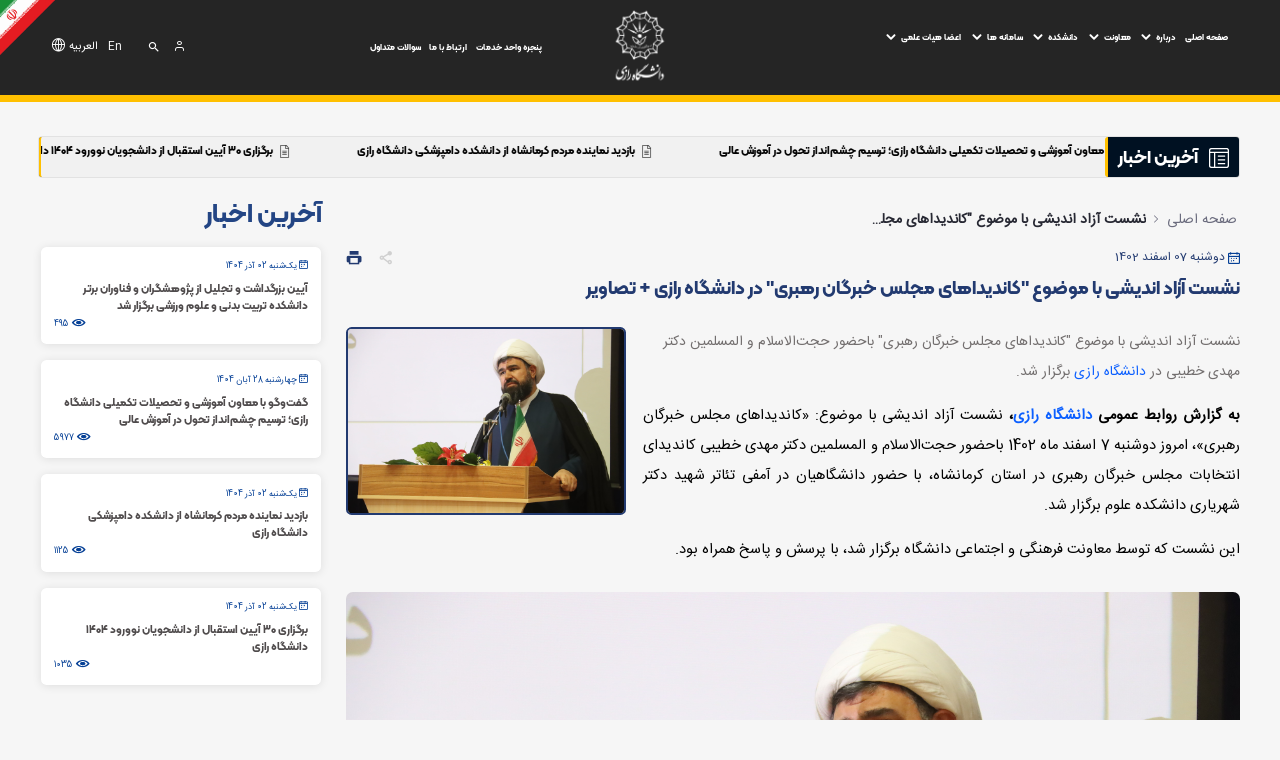

--- FILE ---
content_type: text/html;charset=UTF-8
request_url: https://razi.ac.ir/fa/w/%D9%86%D8%B4%D8%B3%D8%AA-%D8%A2%D8%B2%D8%A7%D8%AF-%D8%A7%D9%86%D8%AF%DB%8C%D8%B4%DB%8C-%D8%A8%D8%A7-%D9%85%D9%88%D8%B6%D9%88%D8%B9-%DA%A9%D8%A7%D9%86%D8%AF%DB%8C%D8%AF%D8%A7%D9%87%D8%A7%DB%8C-%D9%85%D8%AC%D9%84%D8%B3-%D8%AE%D8%A8%D8%B1%DA%AF%D8%A7%D9%86-?redirect=%2Ffa%2Fw%2F%25D9%2585%25D8%25B3%25D8%25A7%25D8%25A8%25D9%2582%25D8%25A7%25D8%25AA-%25D9%2588%25D8%25B1%25D8%25B2%25D8%25B4%25DB%258C-%25D8%25AF%25D9%2587%25D9%2587-%25D9%2581%25D8%25AC%25D8%25B1%3Fredirect%3D%252F
body_size: 244249
content:




































	
		
			<!DOCTYPE html>




























































<html class="rtl" dir="rtl" lang="fa-IR">

<head>
	<title>نشست آزاد اندیشی با موضوع &#34;کاندیداهای مجلس خبرگان رهبری&#34; در دانشگاه رازی + تصاویر - پرتال اصلی دانشگاه رازی</title>

	<meta content="initial-scale=1.0, width=device-width" name="viewport" />
	<meta name="enamad" content="940103" />






































<meta content="text/html; charset=UTF-8" http-equiv="content-type" />









<meta content="نشست آزاد اندیشی با موضوع &#34;کاندیداهای مجلس خبرگان رهبری&#34; باحضور حجت‌الاسلام و المسلمین دکتر مهدی خطیبی در دانشگاه رازی برگزار شد." lang="fa-IR" name="description" />


<link data-senna-track="permanent" href="/o/frontend-theme-font-awesome-web/css/main.css" rel="stylesheet" type="text/css" />
<link data-senna-track="temporary" href="https://razi.ac.ir/fa/w/%D9%86%D8%B4%D8%B3%D8%AA-%D8%A2%D8%B2%D8%A7%D8%AF-%D8%A7%D9%86%D8%AF%DB%8C%D8%B4%DB%8C-%D8%A8%D8%A7-%D9%85%D9%88%D8%B6%D9%88%D8%B9-%DA%A9%D8%A7%D9%86%D8%AF%DB%8C%D8%AF%D8%A7%D9%87%D8%A7%DB%8C-%D9%85%D8%AC%D9%84%D8%B3-%D8%AE%D8%A8%D8%B1%DA%AF%D8%A7%D9%86-" rel="canonical" />
<meta property="og:description" content="نشست آزاد اندیشی با موضوع &quot;کاندیداهای مجلس خبرگان رهبری&quot; باحضور حجت‌الاسلام و المسلمین دکتر مهدی خطیبی در دانشگاه رازی برگزار شد.">
<meta property="og:locale" content="fa_IR">
<meta property="og:locale:alternate" content="fa_IR">
<meta property="og:site_name" content="پرتال اصلی دانشگاه رازی">
<meta property="og:title" content="نشست آزاد اندیشی با موضوع &quot;کاندیداهای مجلس خبرگان رهبری&quot; در دانشگاه رازی + تصاویر">
<meta property="og:type" content="website">
<meta property="og:url" content="https://razi.ac.ir/fa/w/%D9%86%D8%B4%D8%B3%D8%AA-%D8%A2%D8%B2%D8%A7%D8%AF-%D8%A7%D9%86%D8%AF%DB%8C%D8%B4%DB%8C-%D8%A8%D8%A7-%D9%85%D9%88%D8%B6%D9%88%D8%B9-%DA%A9%D8%A7%D9%86%D8%AF%DB%8C%D8%AF%D8%A7%D9%87%D8%A7%DB%8C-%D9%85%D8%AC%D9%84%D8%B3-%D8%AE%D8%A8%D8%B1%DA%AF%D8%A7%D9%86-">


<link href="https://razi.ac.ir/o/razi-2-theme/images/favicon.ico" rel="icon" />



<link class="lfr-css-file" data-senna-track="temporary" href="https://razi.ac.ir/o/razi-2-theme/css/clay.css?browserId=chrome&amp;themeId=razi2_WAR_razi2theme&amp;minifierType=css&amp;languageId=fa_IR&amp;b=7307&amp;t=1763280078000" id="liferayAUICSS" rel="stylesheet" type="text/css" />



<link data-senna-track="temporary" href="/o/frontend-css-web/main.css?browserId=chrome&amp;themeId=razi2_WAR_razi2theme&amp;minifierType=css&amp;languageId=fa_IR&amp;b=7307&amp;t=1763292527027" id="liferayPortalCSS" rel="stylesheet" type="text/css" />









	

	





	



	

		<link data-senna-track="temporary" href="/combo?browserId=chrome&amp;minifierType=&amp;themeId=razi2_WAR_razi2theme&amp;languageId=fa_IR&amp;b=7307&amp;com_liferay_portal_search_web_search_bar_portlet_SearchBarPortlet_INSTANCE_templateSearch:%2Fcss%2Fmain.css&amp;com_liferay_product_navigation_product_menu_web_portlet_ProductMenuPortlet:%2Fcss%2Fmain.css&amp;com_liferay_product_navigation_user_personal_bar_web_portlet_ProductNavigationUserPersonalBarPortlet:%2Fcss%2Fmain.css&amp;com_liferay_site_navigation_menu_web_portlet_SiteNavigationMenuPortlet:%2Fcss%2Fmain.css&amp;t=1763280078000" id="4c14a666" rel="stylesheet" type="text/css" />

	







<script data-senna-track="temporary" type="text/javascript">
	// <![CDATA[
		var Liferay = Liferay || {};

		Liferay.Browser = {
			acceptsGzip: function() {
				return true;
			},

			

			getMajorVersion: function() {
				return 131.0;
			},

			getRevision: function() {
				return '537.36';
			},
			getVersion: function() {
				return '131.0';
			},

			

			isAir: function() {
				return false;
			},
			isChrome: function() {
				return true;
			},
			isEdge: function() {
				return false;
			},
			isFirefox: function() {
				return false;
			},
			isGecko: function() {
				return true;
			},
			isIe: function() {
				return false;
			},
			isIphone: function() {
				return false;
			},
			isLinux: function() {
				return false;
			},
			isMac: function() {
				return true;
			},
			isMobile: function() {
				return false;
			},
			isMozilla: function() {
				return false;
			},
			isOpera: function() {
				return false;
			},
			isRtf: function() {
				return true;
			},
			isSafari: function() {
				return true;
			},
			isSun: function() {
				return false;
			},
			isWebKit: function() {
				return true;
			},
			isWindows: function() {
				return false;
			}
		};

		Liferay.Data = Liferay.Data || {};

		Liferay.Data.ICONS_INLINE_SVG = true;

		Liferay.Data.NAV_SELECTOR = '#navigation';

		Liferay.Data.NAV_SELECTOR_MOBILE = '#navigationCollapse';

		Liferay.Data.isCustomizationView = function() {
			return false;
		};

		Liferay.Data.notices = [
			

			
		];

		Liferay.PortletKeys = {
			DOCUMENT_LIBRARY: 'com_liferay_document_library_web_portlet_DLPortlet',
			DYNAMIC_DATA_MAPPING: 'com_liferay_dynamic_data_mapping_web_portlet_DDMPortlet',
			ITEM_SELECTOR: 'com_liferay_item_selector_web_portlet_ItemSelectorPortlet'
		};

		Liferay.PropsValues = {
			JAVASCRIPT_SINGLE_PAGE_APPLICATION_TIMEOUT: 0,
			NTLM_AUTH_ENABLED: false,
			UPLOAD_SERVLET_REQUEST_IMPL_MAX_SIZE: 10485760000
		};

		Liferay.ThemeDisplay = {

			

			
				getLayoutId: function() {
					return '386';
				},

				

				getLayoutRelativeControlPanelURL: function() {
					return '/fa/group/razi/~/control_panel/manage';
				},

				getLayoutRelativeURL: function() {
					return '/fa/w/%D9%86%D8%B4%D8%B3%D8%AA-%D8%A2%D8%B2%D8%A7%D8%AF-%D8%A7%D9%86%D8%AF%DB%8C%D8%B4%DB%8C-%D8%A8%D8%A7-%D9%85%D9%88%D8%B6%D9%88%D8%B9-%DA%A9%D8%A7%D9%86%D8%AF%DB%8C%D8%AF%D8%A7%D9%87%D8%A7%DB%8C-%D9%85%D8%AC%D9%84%D8%B3-%D8%AE%D8%A8%D8%B1%DA%AF%D8%A7%D9%86-';
				},
				getLayoutURL: function() {
					return 'https://razi.ac.ir/fa/w/%D9%86%D8%B4%D8%B3%D8%AA-%D8%A2%D8%B2%D8%A7%D8%AF-%D8%A7%D9%86%D8%AF%DB%8C%D8%B4%DB%8C-%D8%A8%D8%A7-%D9%85%D9%88%D8%B6%D9%88%D8%B9-%DA%A9%D8%A7%D9%86%D8%AF%DB%8C%D8%AF%D8%A7%D9%87%D8%A7%DB%8C-%D9%85%D8%AC%D9%84%D8%B3-%D8%AE%D8%A8%D8%B1%DA%AF%D8%A7%D9%86-';
				},
				getParentLayoutId: function() {
					return '0';
				},
				isControlPanel: function() {
					return false;
				},
				isPrivateLayout: function() {
					return 'false';
				},
				isVirtualLayout: function() {
					return false;
				},
			

			getBCP47LanguageId: function() {
				return 'fa-IR';
			},
			getCanonicalURL: function() {

				

				return 'https\x3a\x2f\x2frazi\x2eac\x2eir\x2ffa\x2fw\x2f\x25D9\x2586\x25D8\x25B4\x25D8\x25B3\x25D8\x25AA-\x25D8\x25A2\x25D8\x25B2\x25D8\x25A7\x25D8\x25AF-\x25D8\x25A7\x25D9\x2586\x25D8\x25AF\x25DB\x258C\x25D8\x25B4\x25DB\x258C-\x25D8\x25A8\x25D8\x25A7-\x25D9\x2585\x25D9\x2588\x25D8\x25B6\x25D9\x2588\x25D8\x25B9-\x25DA\x25A9\x25D8\x25A7\x25D9\x2586\x25D8\x25AF\x25DB\x258C\x25D8\x25AF\x25D8\x25A7\x25D9\x2587\x25D8\x25A7\x25DB\x258C-\x25D9\x2585\x25D8\x25AC\x25D9\x2584\x25D8\x25B3-\x25D8\x25AE\x25D8\x25A8\x25D8\x25B1\x25DA\x25AF\x25D8\x25A7\x25D9\x2586-';
			},
			getCDNBaseURL: function() {
				return 'https://razi.ac.ir';
			},
			getCDNDynamicResourcesHost: function() {
				return '';
			},
			getCDNHost: function() {
				return '';
			},
			getCompanyGroupId: function() {
				return '20123';
			},
			getCompanyId: function() {
				return '20097';
			},
			getDefaultLanguageId: function() {
				return 'fa_IR';
			},
			getDoAsUserIdEncoded: function() {
				return '';
			},
			getLanguageId: function() {
				return 'fa_IR';
			},
			getParentGroupId: function() {
				return '37907';
			},
			getPathContext: function() {
				return '';
			},
			getPathImage: function() {
				return '/image';
			},
			getPathJavaScript: function() {
				return '/o/frontend-js-web';
			},
			getPathMain: function() {
				return '/fa/c';
			},
			getPathThemeImages: function() {
				return 'https://razi.ac.ir/o/razi-2-theme/images';
			},
			getPathThemeRoot: function() {
				return '/o/razi-2-theme';
			},
			getPlid: function() {
				return '838';
			},
			getPortalURL: function() {
				return 'https://razi.ac.ir';
			},
			getScopeGroupId: function() {
				return '37907';
			},
			getScopeGroupIdOrLiveGroupId: function() {
				return '37907';
			},
			getSessionId: function() {
				return '';
			},
			getSiteAdminURL: function() {
				return 'https://razi.ac.ir/group/razi/~/control_panel/manage?p_p_lifecycle=0&p_p_state=maximized&p_p_mode=view';
			},
			getSiteGroupId: function() {
				return '37907';
			},
			getURLControlPanel: function() {
				return '/fa/group/control_panel?refererPlid=838';
			},
			getURLHome: function() {
				return 'https\x3a\x2f\x2frazi\x2eac\x2eir\x2fweb\x2fguest';
			},
			getUserEmailAddress: function() {
				return '';
			},
			getUserId: function() {
				return '20102';
			},
			getUserName: function() {
				return '';
			},
			isAddSessionIdToURL: function() {
				return false;
			},
			isImpersonated: function() {
				return false;
			},
			isSignedIn: function() {
				return false;
			},
			isStateExclusive: function() {
				return false;
			},
			isStateMaximized: function() {
				return false;
			},
			isStatePopUp: function() {
				return false;
			}
		};

		var themeDisplay = Liferay.ThemeDisplay;

		Liferay.AUI = {

			

			getAvailableLangPath: function() {
				return 'available_languages.jsp?browserId=chrome&themeId=razi2_WAR_razi2theme&colorSchemeId=01&minifierType=js&languageId=fa_IR&b=7307&t=1763465502288';
			},
			getCombine: function() {
				return true;
			},
			getComboPath: function() {
				return '/combo/?browserId=chrome&minifierType=&languageId=fa_IR&b=7307&t=1763539019905&';
			},
			getDateFormat: function() {
				return '%Y/%m/%d';
			},
			getEditorCKEditorPath: function() {
				return '/o/frontend-editor-ckeditor-web';
			},
			getFilter: function() {
				var filter = 'raw';

				
					
						filter = 'min';
					
					

				return filter;
			},
			getFilterConfig: function() {
				var instance = this;

				var filterConfig = null;

				if (!instance.getCombine()) {
					filterConfig = {
						replaceStr: '.js' + instance.getStaticResourceURLParams(),
						searchExp: '\\.js$'
					};
				}

				return filterConfig;
			},
			getJavaScriptRootPath: function() {
				return '/o/frontend-js-web';
			},
			getLangPath: function() {
				return 'aui_lang.jsp?browserId=chrome&themeId=razi2_WAR_razi2theme&colorSchemeId=01&minifierType=js&languageId=fa_IR&b=7307&t=1763539019905';
			},
			getPortletRootPath: function() {
				return '/html/portlet';
			},
			getStaticResourceURLParams: function() {
				return '?browserId=chrome&minifierType=&languageId=fa_IR&b=7307&t=1763539019905';
			}
		};

		Liferay.authToken = 'zNDZ0EvJ';

		

		Liferay.currentURL = '\x2ffa\x2fw\x2f\x25D9\x2586\x25D8\x25B4\x25D8\x25B3\x25D8\x25AA-\x25D8\x25A2\x25D8\x25B2\x25D8\x25A7\x25D8\x25AF-\x25D8\x25A7\x25D9\x2586\x25D8\x25AF\x25DB\x258C\x25D8\x25B4\x25DB\x258C-\x25D8\x25A8\x25D8\x25A7-\x25D9\x2585\x25D9\x2588\x25D8\x25B6\x25D9\x2588\x25D8\x25B9-\x25DA\x25A9\x25D8\x25A7\x25D9\x2586\x25D8\x25AF\x25DB\x258C\x25D8\x25AF\x25D8\x25A7\x25D9\x2587\x25D8\x25A7\x25DB\x258C-\x25D9\x2585\x25D8\x25AC\x25D9\x2584\x25D8\x25B3-\x25D8\x25AE\x25D8\x25A8\x25D8\x25B1\x25DA\x25AF\x25D8\x25A7\x25D9\x2586-\x3fredirect\x3d\x252Ffa\x252Fw\x252F\x2525D9\x252585\x2525D8\x2525B3\x2525D8\x2525A7\x2525D8\x2525A8\x2525D9\x252582\x2525D8\x2525A7\x2525D8\x2525AA-\x2525D9\x252588\x2525D8\x2525B1\x2525D8\x2525B2\x2525D8\x2525B4\x2525DB\x25258C-\x2525D8\x2525AF\x2525D9\x252587\x2525D9\x252587-\x2525D9\x252581\x2525D8\x2525AC\x2525D8\x2525B1\x253Fredirect\x253D\x25252F';
		Liferay.currentURLEncoded = '\x252Ffa\x252Fw\x252F\x2525D9\x252586\x2525D8\x2525B4\x2525D8\x2525B3\x2525D8\x2525AA-\x2525D8\x2525A2\x2525D8\x2525B2\x2525D8\x2525A7\x2525D8\x2525AF-\x2525D8\x2525A7\x2525D9\x252586\x2525D8\x2525AF\x2525DB\x25258C\x2525D8\x2525B4\x2525DB\x25258C-\x2525D8\x2525A8\x2525D8\x2525A7-\x2525D9\x252585\x2525D9\x252588\x2525D8\x2525B6\x2525D9\x252588\x2525D8\x2525B9-\x2525DA\x2525A9\x2525D8\x2525A7\x2525D9\x252586\x2525D8\x2525AF\x2525DB\x25258C\x2525D8\x2525AF\x2525D8\x2525A7\x2525D9\x252587\x2525D8\x2525A7\x2525DB\x25258C-\x2525D9\x252585\x2525D8\x2525AC\x2525D9\x252584\x2525D8\x2525B3-\x2525D8\x2525AE\x2525D8\x2525A8\x2525D8\x2525B1\x2525DA\x2525AF\x2525D8\x2525A7\x2525D9\x252586-\x253Fredirect\x253D\x25252Ffa\x25252Fw\x25252F\x252525D9\x25252585\x252525D8\x252525B3\x252525D8\x252525A7\x252525D8\x252525A8\x252525D9\x25252582\x252525D8\x252525A7\x252525D8\x252525AA-\x252525D9\x25252588\x252525D8\x252525B1\x252525D8\x252525B2\x252525D8\x252525B4\x252525DB\x2525258C-\x252525D8\x252525AF\x252525D9\x25252587\x252525D9\x25252587-\x252525D9\x25252581\x252525D8\x252525AC\x252525D8\x252525B1\x25253Fredirect\x25253D\x2525252F';
	// ]]>
</script>

<script src="/o/js_loader_config?t=1763292630908" type="text/javascript"></script>
<script data-senna-track="permanent" src="/combo?browserId=chrome&minifierType=js&languageId=fa_IR&b=7307&t=1763539019905&/o/frontend-js-aui-web/aui/aui/aui.js&/o/frontend-js-aui-web/liferay/modules.js&/o/frontend-js-aui-web/liferay/aui_sandbox.js&/o/frontend-js-aui-web/aui/attribute-base/attribute-base.js&/o/frontend-js-aui-web/aui/attribute-complex/attribute-complex.js&/o/frontend-js-aui-web/aui/attribute-core/attribute-core.js&/o/frontend-js-aui-web/aui/attribute-observable/attribute-observable.js&/o/frontend-js-aui-web/aui/attribute-extras/attribute-extras.js&/o/frontend-js-aui-web/aui/event-custom-base/event-custom-base.js&/o/frontend-js-aui-web/aui/event-custom-complex/event-custom-complex.js&/o/frontend-js-aui-web/aui/oop/oop.js&/o/frontend-js-aui-web/aui/aui-base-lang/aui-base-lang.js&/o/frontend-js-aui-web/liferay/dependency.js&/o/frontend-js-aui-web/liferay/util.js&/o/frontend-js-web/loader/config.js&/o/frontend-js-web/loader/loader.js&/o/frontend-js-web/liferay/dom_task_runner.js&/o/frontend-js-web/liferay/events.js&/o/frontend-js-web/liferay/lazy_load.js&/o/frontend-js-web/liferay/liferay.js&/o/frontend-js-web/liferay/global.bundle.js&/o/frontend-js-web/liferay/portlet.js&/o/frontend-js-web/liferay/workflow.js" type="text/javascript"></script>




	

	<script data-senna-track="temporary" src="/o/js_bundle_config?t=1763292647821" type="text/javascript"></script>


<script data-senna-track="temporary" type="text/javascript">
	// <![CDATA[
		
			
				
		

		

		
	// ]]>
</script>





	
		

			

			
		
		



	
		

			

			
		
	












	

	





	



	



















<link class="lfr-css-file" data-senna-track="temporary" href="https://razi.ac.ir/o/razi-2-theme/css/main.css?browserId=chrome&amp;themeId=razi2_WAR_razi2theme&amp;minifierType=css&amp;languageId=fa_IR&amp;b=7307&amp;t=1763280078000" id="liferayThemeCSS" rel="stylesheet" type="text/css" />








	<style data-senna-track="temporary" type="text/css">

		

			

		

			

		

			

		

			

		

			

		

			

		

			

		

			

		

	</style>


<link href="/o/commerce-frontend-js/styles/main.css" rel="stylesheet" type="text/css" /><style data-senna-track="temporary" type="text/css">
</style>
<script type="text/javascript">
// <![CDATA[
Liferay.SPA = Liferay.SPA || {};
Liferay.SPA.cacheExpirationTime = -1;
Liferay.SPA.clearScreensCache = true;
Liferay.SPA.debugEnabled = false;
Liferay.SPA.excludedPaths = ["/c/document_library","/documents","/image"];
Liferay.SPA.loginRedirect = '';
Liferay.SPA.navigationExceptionSelectors = ':not([target="_blank"]):not([data-senna-off]):not([data-resource-href]):not([data-cke-saved-href]):not([data-cke-saved-href])';
Liferay.SPA.requestTimeout = 0;
Liferay.SPA.userNotification = {
	message: 'درخواست شما در حال انجام می باشد. لطفا شکیبا باشید.',
	timeout: 30000,
	title: ''
};
// ]]>
</script><script type="text/javascript">
// <![CDATA[
Liferay.Loader.require('frontend-js-spa-web@4.0.33/liferay/init.es', function(frontendJsSpaWeb4033LiferayInitEs) {
try {
(function() {
var frontendJsSpaWebLiferayInitEs = frontendJsSpaWeb4033LiferayInitEs;
frontendJsSpaWebLiferayInitEs.default.init(
	function(app) {
		app.setPortletsBlacklist({"com_liferay_nested_portlets_web_portlet_NestedPortletsPortlet":true,"com_liferay_site_navigation_directory_web_portlet_SitesDirectoryPortlet":true,"com_liferay_login_web_portlet_LoginPortlet":true,"com_liferay_login_web_portlet_FastLoginPortlet":true});
		app.setValidStatusCodes([221,490,494,499,491,492,493,495,220]);
	}
);
})();
} catch (err) {
	console.error(err);
}
});
// ]]>
</script><link data-senna-track="permanent" href="https://razi.ac.ir/combo?browserId=chrome&minifierType=css&languageId=fa_IR&b=7307&t=1763292560267&/o/-c-theme-contributor/css/-c.css&/o/frontend-admin-theme-contributor/css/main.css" rel="stylesheet" type = "text/css" />
<script data-senna-track="permanent" src="https://razi.ac.ir/combo?browserId=chrome&minifierType=js&languageId=fa_IR&b=7307&t=1763292560267&/o/-c-theme-contributor/js/-c.js&/o/frontend-admin-theme-contributor/js/main.js" type = "text/javascript"></script>














<script data-senna-track="temporary" type="text/javascript">
	if (window.Analytics) {
		window._com_liferay_document_library_analytics_isViewFileEntry = false;
	}
</script>



















<script type="text/javascript">
// <![CDATA[
Liferay.on(
	'ddmFieldBlur', function(event) {
		if (window.Analytics) {
			Analytics.send(
				'fieldBlurred',
				'Form',
				{
					fieldName: event.fieldName,
					focusDuration: event.focusDuration,
					formId: event.formId,
					page: event.page
				}
			);
		}
	}
);

Liferay.on(
	'ddmFieldFocus', function(event) {
		if (window.Analytics) {
			Analytics.send(
				'fieldFocused',
				'Form',
				{
					fieldName: event.fieldName,
					formId: event.formId,
					page: event.page
				}
			);
		}
	}
);

Liferay.on(
	'ddmFormPageShow', function(event) {
		if (window.Analytics) {
			Analytics.send(
				'pageViewed',
				'Form',
				{
					formId: event.formId,
					page: event.page,
					title: event.title
				}
			);
		}
	}
);

Liferay.on(
	'ddmFormSubmit', function(event) {
		if (window.Analytics) {
			Analytics.send(
				'formSubmitted',
				'Form',
				{
					formId: event.formId
				}
			);
		}
	}
);

Liferay.on(
	'ddmFormView', function(event) {
		if (window.Analytics) {
			Analytics.send(
				'formViewed',
				'Form',
				{
					formId: event.formId,
					title: event.title
				}
			);
		}
	}
);
// ]]>
</script>


	<link rel="stylesheet" href="https://razi.ac.ir/o/razi-2-theme/css/fonts.css?v=4">
		<!-- Plugin Animation -->
		<link href="https://razi.ac.ir/o/razi-2-theme/css/aos.min.css" rel="stylesheet">
	<style>
			@media(min-width: 1600px) {
				body .container {
					max-width: 1530px;
				}
			}
			@media(min-width: 1280px) and (max-width: 1320px) {
				body .container {
					max-width: 1200px !important;
				}
			}
			@media(min-width: 1070px) and (max-width: 1279px) {
				body .container {
					max-width: 1024px !important;
				}
			}
	</style>
</head>

<body class="public chrome controls-visible  yui3-skin-sam signed-out public-page organization-site ">

















































	<nav aria-label="لینک‌های سریع" class="quick-access-nav" id="fzcx_quickAccessNav">
		<h1 class="hide-accessible">پیمایش</h1>

		<ul>
			
				<li><a href="#main-content">صرف‌نظر از محتوا</a></li>
			

			
		</ul>
	</nav>


















































































<div class="d-flex flex-column min-vh-100">

	<div class="d-flex flex-column flex-fill" id="wrapper">
		<header class="sp-header razi-navbar">
			<div class="main-navbar">
				<div class="container">
					<div class="row">
						<div class="sp-top1-wrapper col-auto col-md-5" style="position: static;">
							<div id="sp-menu">
<ul class="links" id="links">
			<li class="link">
				<a  href="https://razi.ac.ir">صفحه اصلی</a>
		</li>
		<li class="link">

				<a href="https://razi.ac.ir/fa/about"  class="has-more-svg">درباره</a>

				<svg
						class="js-toggle-click mobile-js-toggle-click"
						data-container="sub-menu-225"
						width="14"
						height="14"
						viewBox="0 0 14 14"
						fill="none"
						xmlns="http://www.w3.org/2000/svg"
				>
					<path
							d="M3.5 5.25L7 8.75L10.5 5.25"
							stroke="#FFC000"
							stroke-width="2"
							stroke-linecap="round"
							stroke-linejoin="round"
					/>
				</svg>


				<ul class="container sub-menu " id="sub-menu-225">
						<li>

								<div class="parent-title">
									<a target="_blank" href="https://razi.ac.ir/fa/-president-area">حوزه ریاست</a>
									<svg
											class="js-toggle-click mobile-js-toggle-click"
											data-container="sub-menu-225-8"
											width="14"
											height="14"
											viewBox="0 0 14 14"
											fill="none"
											xmlns="http://www.w3.org/2000/svg"
									>
										<path
												d="M3.5 5.25L7 8.75L10.5 5.25"
												stroke="#FFC000"
												stroke-width="2"
												stroke-linecap="round"
												stroke-linejoin="round"
										/>
									</svg>
								</div>
								<ul class="sub-sub-menu" id="sub-menu-225-8">
										<li>
												<li><a  href="https://razi.ac.ir/fa/chanceller">رئیس دانشگاه</a></li>
										</li>
										<li>
												<li><a  href="https://razi.ac.ir/fa/%D9%85%D8%AF%DB%8C%D8%B1-%D8%AD%D9%88%D8%B2%D9%87-%D9%85%D8%AF%DB%8C%D8%B1%DB%8C%D8%AA">مدیر حوزه ریاست</a></li>
										</li>
										<li>
												<li><a  href="https://herasat.razi.ac.ir">مدیریت حراست</a></li>
										</li>
										<li>
												<li><a  href="https://plan.razi.ac.ir/">مدیریت طرح وبرنامه و نظارت راهبردی</a></li>
										</li>
										<li>
												<li><a  href="https://nezarat.razi.ac.ir/">مدیریت نظارت، ارزیابی و تضمین کیفیت</a></li>
										</li>
										<li>
												<li><a  href="https://razi.ac.ir/fa/public-relation">روابط عمومی</a></li>
										</li>
										<li>
												<li><a  href="https://int.razi.ac.ir/">مدیریت همکاری های علمی بین المللی</a></li>
										</li>
										<li>
												<li><a  href="https://omana.razi.ac.ir/">دبیرخانه هیئت امناء</a></li>
										</li>
										<li>
												<li><a  href="https://hmru.razi.ac.ir/home">دبیرخانه هیئت ممیزه</a></li>
										</li>
										<li>
												<li><a  href="https://jazb.razi.ac.ir/">دبیرخانه هیئت جذب اعضای هیات علمی</a></li>
										</li>
										<li>
												<li><a  href="https://razi.ac.ir/fa/dabirkhane">اداره دبیرخانه مرکزی</a></li>
										</li>
										<li>
												<li><a  href="https://razi.ac.ir/fa/tehran">دبیرخانه مرکزی دانشگاه رازی در تهران</a></li>
										</li>
										<li>
												<li><a  href="https://razishahed.razi.ac.ir/fa/home">گروه دانشجویان شاهد و ایثارگر</a></li>
										</li>
										<li>
												<li><a  href="https://razi.ac.ir/fa/%D9%87%D8%B3%D8%AA%D9%87-%DA%AF%D8%B2%DB%8C%D9%86%D8%B4-%DA%A9%D8%A7%D8%B1%DA%A9%D9%86%D8%A7%D9%86">هسته گزینش کارکنان</a></li>
										</li>
								</ul>

						</li>
						<li>
								<div class="parent-title"><a  href="https://razi.ac.ir/fa/%D8%AA%D8%A7%D8%B1%DB%8C%D8%AE%DA%86%D9%87-%D8%AF%D8%A7%D9%86%D8%B4%DA%AF%D8%A7%D9%87-%D8%B1%D8%A7%D8%B2%DB%8C1">تاریخچه دانشگاه رازی</a></div>
						</li>
						<li>
								<div class="parent-title"><a  href="http://razi.nahad.ir/">نهاد نمایندگی مقام معظم رهبری</a></div>
						</li>
						<li>
								<div class="parent-title"><a  href="https://razi.ac.ir/fa/%D8%B3%D8%A7%D8%AE%D8%AA%D8%A7%D8%B1-%D8%B3%D8%A7%D8%B2%D9%85%D8%A7%D9%86%DB%8C-%D8%AF%D8%A7%D9%86%D8%B4%DA%AF%D8%A7%D9%87-%D8%B1%D8%A7%D8%B2%DB%8C">ساختار سازمانی دانشگاه رازی</a></div>
						</li>
						<li>
								<div class="parent-title"><a  href="https://razi.ac.ir/fa/%D9%85%D8%AD%D9%85%D8%AF-%D8%B2%DA%A9%D8%B1%DB%8C%D8%A7%DB%8C-%D8%B1%D8%A7%D8%B2%DB%8C">محمد زکریای رازی</a></div>
						</li>
						<li>
								<div class="parent-title"><a  href="https://razi.ac.ir/fa/sitemap">نقشه سایت</a></div>
						</li>
						<li>
								<div class="parent-title"><a  href="https://razi.ac.ir/fa/%D9%85%D8%B9%D8%B1%D9%81%DB%8C-%D8%AF%D8%A7%D9%86%D8%B4%DA%AF%D8%A7%D9%87">معرفی دانشگاه</a></div>
						</li>
						<li>
								<div class="parent-title"><a  href="https://razi.ac.ir/fa/561">چشم انداز، ماموریت و برنامه های راهبردی دانشگاه رازی</a></div>
						</li>
						<li>
								<div class="parent-title"><a  href="https://drive.google.com/file/d/1b-fHlulnPqRYd7Yk3lMTWfhw5WUDgcby/view">دانشگاه رازی در یک نگاه</a></div>
						</li>
				</ul>

		</li>
		<li class="link">

				<a href="https://razi.ac.ir/fa/%D9%85%D8%B9%D8%A7%D9%88%D9%86%D8%AA-%D9%87%D8%A7"  class="has-more-svg">معاونت‌‌</a>

				<svg
						class="js-toggle-click mobile-js-toggle-click"
						data-container="sub-menu-9"
						width="14"
						height="14"
						viewBox="0 0 14 14"
						fill="none"
						xmlns="http://www.w3.org/2000/svg"
				>
					<path
							d="M3.5 5.25L7 8.75L10.5 5.25"
							stroke="#FFC000"
							stroke-width="2"
							stroke-linecap="round"
							stroke-linejoin="round"
					/>
				</svg>


				<ul class="container sub-menu " id="sub-menu-9">
						<li>

								<div class="parent-title">
									<a target="_blank" href="https://razi.ac.ir/fa/aof">معاونت اداری، مالی و مدیریت منابع</a>
									<svg
											class="js-toggle-click mobile-js-toggle-click"
											data-container="sub-menu-9-204"
											width="14"
											height="14"
											viewBox="0 0 14 14"
											fill="none"
											xmlns="http://www.w3.org/2000/svg"
									>
										<path
												d="M3.5 5.25L7 8.75L10.5 5.25"
												stroke="#FFC000"
												stroke-width="2"
												stroke-linecap="round"
												stroke-linejoin="round"
										/>
									</svg>
								</div>
								<ul class="sub-sub-menu" id="sub-menu-9-204">
										<li>
												<li><a  href="https://aof.razi.ac.ir/%D9%85%D8%AF%DB%8C%D8%B1%DB%8C%D8%AA">مدیریت امور اداری</a></li>
										</li>
										<li>
												<li><a  href="https://aof.razi.ac.ir/%D9%85%D8%B9%D8%A7%D9%88%D9%86-%D9%85%D8%AF%DB%8C%D8%B1-%D8%A7%D9%85%D9%88%D8%B1-%D9%85%D8%A7%D9%84%DB%8C">مدیریت امور مالی</a></li>
										</li>
										<li>
												<li><a  href="https://aof.razi.ac.ir/%D8%A7%D9%85%D9%88%D8%B1-%D8%AD%D9%82%D9%88%D9%82%DB%8C">مدیریت امور‌حقوقی و قراردادها</a></li>
										</li>
										<li>
												<li><a  href="https://it.razi.ac.ir/">مدیریت فناوری اطلاعات، امنیت و هوشمندسازی</a></li>
										</li>
										<li>
												<li><a  href="https://omrani.razi.ac.ir">مدیریت امور عمرانی و خدمات فنی</a></li>
										</li>
										<li>
												<li><a  href="https://refah.razi.ac.ir/">ستاد رفاهی</a></li>
										</li>
										<li>
												<li><a  href="https://razigreen.razi.ac.ir/">مدیریت سبز</a></li>
										</li>
										<li>
												<li><a  href="https://mayor.razi.ac.ir/">شهرداری دانشگاه</a></li>
										</li>
								</ul>

						</li>
						<li>

								<div class="parent-title">
									<a target="_blank" href="https://razi.ac.ir/fa/aed">معاونت آموزشی</a>
									<svg
											class="js-toggle-click mobile-js-toggle-click"
											data-container="sub-menu-9-199"
											width="14"
											height="14"
											viewBox="0 0 14 14"
											fill="none"
											xmlns="http://www.w3.org/2000/svg"
									>
										<path
												d="M3.5 5.25L7 8.75L10.5 5.25"
												stroke="#FFC000"
												stroke-width="2"
												stroke-linecap="round"
												stroke-linejoin="round"
										/>
									</svg>
								</div>
								<ul class="sub-sub-menu" id="sub-menu-9-199">
										<li>
												<li><a  href="https://aed.razi.ac.ir/educational-management-and-graduate-education">مدیریت امور آموزشی</a></li>
										</li>
										<li>
												<li><a  href="https://aed.razi.ac.ir/education-planning-and-development-management">مدیریت برنامه‌ریزی و توسعه آموزشی</a></li>
										</li>
										<li>
												<li><a  href="https://aed.razi.ac.ir/department-of-admission-and-support-of-educational-affairs">اداره پذیرش و پشتیبانی امور آموزشی</a></li>
										</li>
										<li>
												<li><a  href="https://aed.razi.ac.ir/fa/graduates-and-academic-records">اداره دانش‌آموختگان و سوابق تحصیلی</a></li>
										</li>
										<li>
												<li><a  href="https://aed.razi.ac.ir/brilliant-talents">دفتر استعدادهای درخشان</a></li>
										</li>
										<li>
												<li><a  href="https://aed.razi.ac.ir/fa/educational-planning-and-development">گروه برنامه ریزی و توسعه آموزشی</a></li>
										</li>
										<li>
												<li><a  href="https://aed.razi.ac.ir/fa/educational-monitoring">گروه پایش آموزشی</a></li>
										</li>
										<li>
												<li><a  href="https://aed.razi.ac.ir/fa/free-skilled-and-virtual-training">گروه آموزش‌های آزاد ، مهارتی و مجازی</a></li>
										</li>
								</ul>

						</li>
						<li>

								<div class="parent-title">
									<a target="_blank" href="https://razi.ac.ir/fa/%D9%85%D8%B9%D8%A7%D9%88%D9%86%D8%AA-%D9%BE%DA%98%D9%88%D9%87%D8%B4-%D9%88-%D9%81%D9%86%D8%A7%D9%88%D8%B1%DB%8C2">معاونت پژوهش و فناوری</a>
									<svg
											class="js-toggle-click mobile-js-toggle-click"
											data-container="sub-menu-9-201"
											width="14"
											height="14"
											viewBox="0 0 14 14"
											fill="none"
											xmlns="http://www.w3.org/2000/svg"
									>
										<path
												d="M3.5 5.25L7 8.75L10.5 5.25"
												stroke="#FFC000"
												stroke-width="2"
												stroke-linecap="round"
												stroke-linejoin="round"
										/>
									</svg>
								</div>
								<ul class="sub-sub-menu" id="sub-menu-9-201">
										<li>
												<li><a  href="https://are.razi.ac.ir/%D9%85%D8%AF%DB%8C%D8%B1%DB%8C%D8%AA-%D8%A7%D9%85%D9%88%D8%B1-%D9%BE%DA%98%D9%88%D9%87%D8%B4%DB%8C">مدیریت امور پژوهشی</a></li>
										</li>
										<li>
												<li><a  href="https://relation.razi.ac.ir/">مدیریت امور فناوری، کارآفرینی و ارتباط با جامعه</a></li>
										</li>
										<li>
												<li><a  href="https://lib.razi.ac.ir/Dl/Sportal/">کتابخانه مرکزی، مرکز اسناد و بانک‌های اطلاعاتی</a></li>
										</li>
										<li>
												<li><a  href="https://lab.razi.ac.ir/">اداره آزمایشگاه مرکزی</a></li>
										</li>
										<li>
												<li><a  href="https://roshd.razi.ac.ir/fa/home">مرکز رشد</a></li>
										</li>
								</ul>

						</li>
						<li>

								<div class="parent-title">
									<a target="_blank" href="https://razi.ac.ir/fa/ast">معاونت دانشجویی</a>
									<svg
											class="js-toggle-click mobile-js-toggle-click"
											data-container="sub-menu-9-205"
											width="14"
											height="14"
											viewBox="0 0 14 14"
											fill="none"
											xmlns="http://www.w3.org/2000/svg"
									>
										<path
												d="M3.5 5.25L7 8.75L10.5 5.25"
												stroke="#FFC000"
												stroke-width="2"
												stroke-linecap="round"
												stroke-linejoin="round"
										/>
									</svg>
								</div>
								<ul class="sub-sub-menu" id="sub-menu-9-205">
										<li>
												<li><a  href="https://ast.razi.ac.ir/deputy-of-student">مدیریت امور دانشجویی</a></li>
										</li>
										<li>
												<li><a  href="https://sport.razi.ac.ir/">مدیریت تربیت بدنی و فوق برنامه</a></li>
										</li>
										<li>
												<li><a  href="https://ast.razi.ac.ir/%D9%85%D8%B1%DA%A9%D8%B2-%D8%A8%D9%87%D8%AF%D8%A7%D8%B4%D8%AA-%D9%88-%D8%AF%D8%B1%D9%85%D8%A7%D9%86">اداره بهداشت و درمان</a></li>
										</li>
										<li>
												<li><a  href="https://ast.razi.ac.ir/%D9%85%D8%B1%DA%A9%D8%B2-%D9%85%D8%B4%D8%A7%D9%88%D8%B1%D9%87">مرکز مشاوره</a></li>
										</li>
								</ul>

						</li>
						<li>

								<div class="parent-title">
									<a target="_blank" href="https://razi.ac.ir/fa/acu">معاونت فرهنگی اجتماعی</a>
									<svg
											class="js-toggle-click mobile-js-toggle-click"
											data-container="sub-menu-9-197"
											width="14"
											height="14"
											viewBox="0 0 14 14"
											fill="none"
											xmlns="http://www.w3.org/2000/svg"
									>
										<path
												d="M3.5 5.25L7 8.75L10.5 5.25"
												stroke="#FFC000"
												stroke-width="2"
												stroke-linecap="round"
												stroke-linejoin="round"
										/>
									</svg>
								</div>
								<ul class="sub-sub-menu" id="sub-menu-9-197">
										<li>
												<li><a  href="https://acu.razi.ac.ir/%D9%85%D8%AF%DB%8C%D8%B1%DB%8C%D8%AA">مدیریت برنامه‌ریزی فرهنگی و اجتماعی</a></li>
										</li>
										<li>
												<li><a  href="https://acu.razi.ac.ir/modiriat">مدیریت پشتیبانی فرهنگی و اجتماعی</a></li>
										</li>
										<li>
												<li><a  href="https://acu.razi.ac.ir/%D8%AA%D8%B4%DA%A9%D9%84-%D9%87%D8%A7%DB%8C-%D8%A7%D8%B3%D9%84%D8%A7%D9%85%DB%8C-%D8%AF%D8%A7%D9%86%D8%B4%D8%AC%D9%88%DB%8C%D8%A7%D9%861">تشکل‌های اسلامی دانشجویان</a></li>
										</li>
								</ul>

						</li>
				</ul>

		</li>
		<li class="link">

				<a href="https://razi.ac.ir/fa/%D8%AF%D8%A7%D9%86%D8%B4%DA%A9%D8%AF%D9%87-%D9%87%D8%A7"  class="has-more-svg">دانشکده‌‌</a>

				<svg
						class="js-toggle-click mobile-js-toggle-click"
						data-container="sub-menu-10"
						width="14"
						height="14"
						viewBox="0 0 14 14"
						fill="none"
						xmlns="http://www.w3.org/2000/svg"
				>
					<path
							d="M3.5 5.25L7 8.75L10.5 5.25"
							stroke="#FFC000"
							stroke-width="2"
							stroke-linecap="round"
							stroke-linejoin="round"
					/>
				</svg>


				<ul class=" sub-menu is-custom" id="sub-menu-10">
						<li>

								<div class="parent-title">
									<a target="_blank" href="https://razi.ac.ir/fa/%D8%AF%D8%A7%D9%86%D8%B4%DA%A9%D8%AF%D9%87-%D8%B9%D9%84%D9%88%D9%852">دانشکده علوم پایه</a>
									<svg
											class="js-toggle-click mobile-js-toggle-click"
											data-container="sub-menu-10-280"
											width="14"
											height="14"
											viewBox="0 0 14 14"
											fill="none"
											xmlns="http://www.w3.org/2000/svg"
									>
										<path
												d="M3.5 5.25L7 8.75L10.5 5.25"
												stroke="#FFC000"
												stroke-width="2"
												stroke-linecap="round"
												stroke-linejoin="round"
										/>
									</svg>
								</div>
								<ul class="sub-sub-menu" id="sub-menu-10-280">
										<li>
												<li><a  href="https://sci.razi.ac.ir/fa/%DA%AF%D8%B1%D9%88%D9%87-%D8%A2%D9%85%D9%88%D8%B2%D8%B4%DB%8C-%D8%A2%D9%85%D8%A7%D8%B1">گروه آمار</a></li>
										</li>
										<li>
												<li><a  href="https://sci.razi.ac.ir/fa/%DA%AF%D8%B1%D9%88%D9%87-%D8%B1%DB%8C%D8%A7%D8%B6%DB%8C">گروه ریاضی</a></li>
										</li>
										<li>
												<li><a  href="https://sci.razi.ac.ir/">بیشتر</a></li>
										</li>
								</ul>

						</li>
						<li>

								<div class="parent-title">
									<a target="_blank" href="https://razi.ac.ir/fa/%D9%BE%D8%B1%D8%AF%DB%8C%D8%B3-%DA%A9%D8%B4%D8%A7%D9%88%D8%B1%D8%B2%DB%8C1">پردیس کشاورزی و منابع طبیعی</a>
									<svg
											class="js-toggle-click mobile-js-toggle-click"
											data-container="sub-menu-10-259"
											width="14"
											height="14"
											viewBox="0 0 14 14"
											fill="none"
											xmlns="http://www.w3.org/2000/svg"
									>
										<path
												d="M3.5 5.25L7 8.75L10.5 5.25"
												stroke="#FFC000"
												stroke-width="2"
												stroke-linecap="round"
												stroke-linejoin="round"
										/>
									</svg>
								</div>
								<ul class="sub-sub-menu" id="sub-menu-10-259">
										<li>
												<li><a  href="https://agr.razi.ac.ir/">دانشکده کشاورزی</a></li>
										</li>
										<li>
												<li><a  href="https://sae.razi.ac.ir/">دانشکده علوم و مهندسی کشاورزی</a></li>
										</li>
										<li>
												<li><a  href="https://nre.razi.ac.ir/fa/">دانشکده منابع طبیعی</a></li>
										</li>
								</ul>

						</li>
						<li>

								<div class="parent-title">
									<a target="_blank" href="https://razi.ac.ir/fa/%D8%AF%D8%A7%D9%86%D8%B4%DA%A9%D8%AF%D9%87-%DA%A9%D8%B4%D8%A7%D9%88%D8%B1%D8%B2%DB%8C2">دانشکده کشاورزی</a>
									<svg
											class="js-toggle-click mobile-js-toggle-click"
											data-container="sub-menu-10-305"
											width="14"
											height="14"
											viewBox="0 0 14 14"
											fill="none"
											xmlns="http://www.w3.org/2000/svg"
									>
										<path
												d="M3.5 5.25L7 8.75L10.5 5.25"
												stroke="#FFC000"
												stroke-width="2"
												stroke-linecap="round"
												stroke-linejoin="round"
										/>
									</svg>
								</div>
								<ul class="sub-sub-menu" id="sub-menu-10-305">
										<li>
												<li><a  href="https://agr.razi.ac.ir/ab">گروه مهندسی آب</a></li>
										</li>
										<li>
												<li><a  href="https://agr.razi.ac.ir/tarvij">گروه ترویج و آموزش کشاورزی</a></li>
										</li>
										<li>
												<li><a  href="https://agr.razi.ac.ir/">بیشتر</a></li>
										</li>
								</ul>

						</li>
						<li>

								<div class="parent-title">
									<a target="_blank" href="https://razi.ac.ir/fa/%D8%AF%D8%A7%D9%86%D8%B4%DA%A9%D8%AF%D9%87-%D8%A7%D8%AF%D8%A8%DB%8C%D8%A7%D8%AA1">دانشکده ادبیات و علوم انسانی</a>
									<svg
											class="js-toggle-click mobile-js-toggle-click"
											data-container="sub-menu-10-254"
											width="14"
											height="14"
											viewBox="0 0 14 14"
											fill="none"
											xmlns="http://www.w3.org/2000/svg"
									>
										<path
												d="M3.5 5.25L7 8.75L10.5 5.25"
												stroke="#FFC000"
												stroke-width="2"
												stroke-linecap="round"
												stroke-linejoin="round"
										/>
									</svg>
								</div>
								<ul class="sub-sub-menu" id="sub-menu-10-254">
										<li>
												<li><a  href="https://lit.razi.ac.ir/%D8%A7%D9%84%D9%87%DB%8C%D8%A7%D8%AA">گروه الهیات</a></li>
										</li>
										<li>
												<li><a  href="https://lit.razi.ac.ir/%DA%AF%D8%B1%D9%88%D9%87-%D8%AC%D8%BA%D8%B1%D8%A7%D9%81%DB%8C%D8%A7">گروه جغرافیا</a></li>
										</li>
										<li>
												<li><a  href="https://lit.razi.ac.ir/">بیشتر</a></li>
										</li>
								</ul>

						</li>
						<li>

								<div class="parent-title">
									<a target="_blank" href="https://razi.ac.ir/fa/%D8%AF%D8%A7%D9%86%D8%B4%DA%A9%D8%AF%D9%87-%D9%81%D9%86%DB%8C-%D9%88-%D9%85%D9%87%D9%86%D8%AF%D8%B3%DB%8C2">دانشکده فنی و مهندسی</a>
									<svg
											class="js-toggle-click mobile-js-toggle-click"
											data-container="sub-menu-10-300"
											width="14"
											height="14"
											viewBox="0 0 14 14"
											fill="none"
											xmlns="http://www.w3.org/2000/svg"
									>
										<path
												d="M3.5 5.25L7 8.75L10.5 5.25"
												stroke="#FFC000"
												stroke-width="2"
												stroke-linecap="round"
												stroke-linejoin="round"
										/>
									</svg>
								</div>
								<ul class="sub-sub-menu" id="sub-menu-10-300">
										<li>
												<li><a  href="https://eng.razi.ac.ir/g-elect">گروه مهندسی برق</a></li>
										</li>
										<li>
												<li><a  href="https://eng.razi.ac.ir/g-chim">گروه مهندسی شیمی</a></li>
										</li>
										<li>
												<li><a  href="https://eng.razi.ac.ir/">بیشتر</a></li>
										</li>
								</ul>

						</li>
						<li>

								<div class="parent-title">
									<a target="_blank" href="https://razi.ac.ir/fa/%D8%AF%D8%A7%D9%86%D8%B4%DA%A9%D8%AF%D9%87-%D8%AA%D8%B1%D8%A8%DB%8C%D8%AA-%D8%A8%D8%AF%D9%86%DB%8C1">دانشکده تربیت بدنی و علوم ورزشی</a>
									<svg
											class="js-toggle-click mobile-js-toggle-click"
											data-container="sub-menu-10-265"
											width="14"
											height="14"
											viewBox="0 0 14 14"
											fill="none"
											xmlns="http://www.w3.org/2000/svg"
									>
										<path
												d="M3.5 5.25L7 8.75L10.5 5.25"
												stroke="#FFC000"
												stroke-width="2"
												stroke-linecap="round"
												stroke-linejoin="round"
										/>
									</svg>
								</div>
								<ul class="sub-sub-menu" id="sub-menu-10-265">
										<li>
												<li><a  href="https://phe.razi.ac.ir/%DA%AF%D8%B1%D9%88%D9%87-%D8%B9%D9%84%D9%88%D9%85-%D9%88%D8%B1%D8%B2%D8%B4%DB%8C">گروه علوم ورزشی</a></li>
										</li>
										<li>
												<li><a  href="https://phe.razi.ac.ir/%DA%AF%D8%B1%D9%88%D9%87-%D9%81%DB%8C%D8%B2%DB%8C%D9%88%D9%84%D9%88%DA%98%DB%8C-%D9%88%D8%B1%D8%B2%D8%B4%DB%8C-%D9%88-%D8%B1%D9%81%D8%AA%D8%A7%D8%B1-%D8%AD%D8%B1%DA%A9%D8%AA%DB%8C">گروه علوم زیستی</a></li>
										</li>
								</ul>

						</li>
						<li>

								<div class="parent-title">
									<a target="_blank" href="https://razi.ac.ir/fa/%D8%AF%D8%A7%D9%86%D8%B4%DA%A9%D8%AF%D9%87-%D8%AF%D8%A7%D9%85%D9%BE%D8%B2%D8%B4%DA%A9%DB%8C2">دانشکده دامپزشکی</a>
									<svg
											class="js-toggle-click mobile-js-toggle-click"
											data-container="sub-menu-10-270"
											width="14"
											height="14"
											viewBox="0 0 14 14"
											fill="none"
											xmlns="http://www.w3.org/2000/svg"
									>
										<path
												d="M3.5 5.25L7 8.75L10.5 5.25"
												stroke="#FFC000"
												stroke-width="2"
												stroke-linecap="round"
												stroke-linejoin="round"
										/>
									</svg>
								</div>
								<ul class="sub-sub-menu" id="sub-menu-10-270">
										<li>
												<li><a  href="https://vet.razi.ac.ir/%DA%AF%D8%B1%D9%88%D9%87-%D8%B9%D9%84%D9%88%D9%85-%D8%AF%D8%B1%D9%85%D8%A7%D9%86%DA%AF%D8%A7%D9%87%DB%8C">گروه علوم درمانگاهی</a></li>
										</li>
										<li>
												<li><a  href="https://vet.razi.ac.ir/%DA%AF%D8%B1%D9%88%D9%87-%D8%B9%D9%84%D9%88%D9%85-%D9%BE%D8%A7%DB%8C%D9%87-%D9%88-%D9%BE%D8%A7%D8%AA%D9%88%D8%A8%DB%8C%D9%88%D9%84%D9%88%DA%98%DB%8C">گروه علوم پایه</a></li>
										</li>
										<li>
												<li><a  href="https://vet.razi.ac.ir/">بیشتر</a></li>
										</li>
								</ul>

						</li>
						<li>

								<div class="parent-title">
									<a target="_blank" href="https://razi.ac.ir/fa/%D8%AF%D8%A7%D9%86%D8%B4%DA%A9%D8%AF%D9%87-%D8%B9%D9%84%D9%88%D9%85-%D8%A7%D8%AC%D8%AA%D9%85%D8%A7%D8%B9%DB%8C1">دانشکده علوم اجتماعی</a>
									<svg
											class="js-toggle-click mobile-js-toggle-click"
											data-container="sub-menu-10-285"
											width="14"
											height="14"
											viewBox="0 0 14 14"
											fill="none"
											xmlns="http://www.w3.org/2000/svg"
									>
										<path
												d="M3.5 5.25L7 8.75L10.5 5.25"
												stroke="#FFC000"
												stroke-width="2"
												stroke-linecap="round"
												stroke-linejoin="round"
										/>
									</svg>
								</div>
								<ul class="sub-sub-menu" id="sub-menu-10-285">
										<li>
												<li><a  href="https://soc.razi.ac.ir/%D8%A7%D9%82%D8%AA%D8%B5%D8%A7%D8%AF">گروه اقتصاد</a></li>
										</li>
										<li>
												<li><a  href="https://soc.razi.ac.ir/%D8%B1%D8%A7%D9%87%D9%86%D9%85%D8%A7%DB%8C%DB%8C-%D9%88-%D9%85%D8%B4%D8%A7%D9%88%D8%B1%D9%87">گروه راهنمایی و مشاوره</a></li>
										</li>
										<li>
												<li><a  href="https://soc.razi.ac.ir/">بیشتر</a></li>
										</li>
								</ul>

						</li>
						<li>

								<div class="parent-title">
									<a target="_blank" href="https://razi.ac.ir/fa/%D8%AF%D8%A7%D9%86%D8%B4%DA%A9%D8%AF%D9%87-%D8%B4%DB%8C%D9%85%DB%8C2">دانشکده شیمی</a>
									<svg
											class="js-toggle-click mobile-js-toggle-click"
											data-container="sub-menu-10-275"
											width="14"
											height="14"
											viewBox="0 0 14 14"
											fill="none"
											xmlns="http://www.w3.org/2000/svg"
									>
										<path
												d="M3.5 5.25L7 8.75L10.5 5.25"
												stroke="#FFC000"
												stroke-width="2"
												stroke-linecap="round"
												stroke-linejoin="round"
										/>
									</svg>
								</div>
								<ul class="sub-sub-menu" id="sub-menu-10-275">
										<li>
												<li><a  href="https://chm.razi.ac.ir/%D8%B4%DB%8C%D9%85%DB%8C-%D8%A2%D9%84%DB%8C">گروه شیمی آلی</a></li>
										</li>
										<li>
												<li><a  href="https://chm.razi.ac.ir/%D8%B4%DB%8C%D9%85%DB%8C-%D8%AA%D8%AC%D8%B2%DB%8C%D9%87">گروه شیمی تجزیه</a></li>
										</li>
										<li>
												<li><a  href="https://chm.razi.ac.ir/">بیشتر</a></li>
										</li>
								</ul>

						</li>
						<li>

								<div class="parent-title">
									<a target="_blank" href="https://razi.ac.ir/fa/%D8%AF%D8%A7%D9%86%D8%B4%DA%A9%D8%AF%D9%87-%D9%81%D9%86%DB%8C-%D8%A7%D8%B3%D9%84%D8%A7%D9%85-%D8%A2%D8%A8%D8%A7%D8%AF1">دانشکده فنی مهندسی اسلام آباد</a>
									<svg
											class="js-toggle-click mobile-js-toggle-click"
											data-container="sub-menu-10-311"
											width="14"
											height="14"
											viewBox="0 0 14 14"
											fill="none"
											xmlns="http://www.w3.org/2000/svg"
									>
										<path
												d="M3.5 5.25L7 8.75L10.5 5.25"
												stroke="#FFC000"
												stroke-width="2"
												stroke-linecap="round"
												stroke-linejoin="round"
										/>
									</svg>
								</div>
								<ul class="sub-sub-menu" id="sub-menu-10-311">
										<li>
												<li><a  href="https://eni.razi.ac.ir/%D9%85%D9%87%D9%86%D8%AF%D8%B3%DB%8C-%D8%B5%D9%86%D8%A7%DB%8C%D8%B9">گروه صنایع</a></li>
										</li>
										<li>
												<li><a  href="https://eni.razi.ac.ir/%D9%85%D9%87%D9%86%D8%AF%D8%B3%DB%8C-%D8%B9%D9%85%D8%B1%D8%A7%D9%86">گروه عمران</a></li>
										</li>
										<li>
												<li><a  href="https://eni.razi.ac.ir/">بیشتر</a></li>
										</li>
								</ul>

						</li>
						<li>

								<div class="parent-title">
									<a target="_blank" href="https://razi.ac.ir/fa/%D8%AF%D8%A7%D9%86%D8%B4%DA%A9%D8%AF%D9%87-%D9%85%D8%AF%DB%8C%D8%B1%DB%8C%D8%AA-%D9%88-%D8%AD%D8%B3%D8%A7%D8%A8%D8%AF%D8%A7%D8%B1%DB%8C-%D8%AC%D9%88%D8%A7%D9%86%D8%B1%D9%88%D8%AF">دانشکده مدیریت و حسابداری جوانرود</a>
									<svg
											class="js-toggle-click mobile-js-toggle-click"
											data-container="sub-menu-10-349"
											width="14"
											height="14"
											viewBox="0 0 14 14"
											fill="none"
											xmlns="http://www.w3.org/2000/svg"
									>
										<path
												d="M3.5 5.25L7 8.75L10.5 5.25"
												stroke="#FFC000"
												stroke-width="2"
												stroke-linecap="round"
												stroke-linejoin="round"
										/>
									</svg>
								</div>
								<ul class="sub-sub-menu" id="sub-menu-10-349">
										<li>
												<li><a  href="https://razi.ac.ir/fa/web/mnj/%DA%AF%D8%B1%D9%88%D9%87-%D8%AD%D8%B3%D8%A7%D8%A8%D8%AF%D8%A7%D8%B1%DB%8C">گروه حسابداری</a></li>
										</li>
										<li>
												<li><a  href="https://razi.ac.ir/fa/web/mnj/%DA%AF%D8%B1%D9%88%D9%87-%D9%85%D8%AF%DB%8C%D8%B1%DB%8C%D8%AA-%D8%A8%D8%A7%D8%B2%D8%B1%DA%AF%D8%A7%D9%86%DB%8C">گروه مدیریت بازرگانی</a></li>
										</li>
										<li>
												<li><a  href="https://mnj.razi.ac.ir/">بیشتر</a></li>
										</li>
								</ul>

						</li>
						<li>

								<div class="parent-title">
									<a  href="https://razi.ac.ir/fa/%D8%AF%D8%A7%D9%86%D8%B4%DA%A9%D8%AF%D9%87-%DA%A9%D8%B4%D8%A7%D9%88%D8%B1%D8%B2%DB%8C-%D8%B3%D9%86%D9%82%D8%B12">دانشکده کشاورزی سنقر</a>
									<svg
											class="js-toggle-click mobile-js-toggle-click"
											data-container="sub-menu-10-316"
											width="14"
											height="14"
											viewBox="0 0 14 14"
											fill="none"
											xmlns="http://www.w3.org/2000/svg"
									>
										<path
												d="M3.5 5.25L7 8.75L10.5 5.25"
												stroke="#FFC000"
												stroke-width="2"
												stroke-linecap="round"
												stroke-linejoin="round"
										/>
									</svg>
								</div>
								<ul class="sub-sub-menu" id="sub-menu-10-316">
										<li>
												<li><a  href="https://ags.razi.ac.ir/%DA%AF%D8%B1%D9%88%D9%87-%D9%85%D9%87%D9%86%D8%AF%D8%B3%DB%8C-%D9%85%D8%A7%D8%B4%DB%8C%D9%86-%D9%87%D8%A7%DB%8C-%D8%B5%D9%86%D8%A7%DB%8C%D8%B9-%D8%BA%D8%B0%D8%A7%DB%8C%DB%8C">گروه ماشینهای صنایع غذایی</a></li>
										</li>
										<li>
												<li><a  href="https://ags.razi.ac.ir/%DA%AF%D8%B1%D9%88%D9%87-%D9%85%D9%87%D9%86%D8%AF%D8%B3%DB%8C-%D9%85%DA%A9%D8%A7%D9%86%DB%8C%D8%B2%D8%A7%D8%B3%DB%8C%D9%88%D9%86-%DA%A9%D8%B4%D8%A7%D9%88%D8%B1%D8%B2%DB%8C">گروه مکانیزاسیون کشاورزی</a></li>
										</li>
										<li>
												<li><a  href="https://ags.razi.ac.ir/">بیشتر</a></li>
										</li>
								</ul>

						</li>
						<li>

								<div class="parent-title">
									<a target="_blank" href="https://razi.ac.ir/fa/%D8%AF%D8%A7%D9%86%D8%B4%DA%A9%D8%AF%D9%87-%D8%B9%D9%84%D9%88%D9%85-%D9%88-%D9%81%D9%86%D8%A7%D9%88%D8%B1%DB%8C%D9%87%D8%A7%DB%8C-%D9%86%D9%88%DB%8C%D9%862">دانشکده علوم و فناوریهای راهبردی</a>
									<svg
											class="js-toggle-click mobile-js-toggle-click"
											data-container="sub-menu-10-290"
											width="14"
											height="14"
											viewBox="0 0 14 14"
											fill="none"
											xmlns="http://www.w3.org/2000/svg"
									>
										<path
												d="M3.5 5.25L7 8.75L10.5 5.25"
												stroke="#FFC000"
												stroke-width="2"
												stroke-linecap="round"
												stroke-linejoin="round"
										/>
									</svg>
								</div>
								<ul class="sub-sub-menu" id="sub-menu-10-290">
										<li>
												<li><a  href="https://ist.razi.ac.ir/%DA%AF%D8%B1%D9%88%D9%87-%D8%A7%D9%86%D8%B1%DA%98%DB%8C">گروه انرژیهای تجدیدپذیر</a></li>
										</li>
										<li>
												<li><a  href="https://ist.razi.ac.ir/%DA%AF%D8%B1%D9%88%D9%87-%D9%81%D9%86%D8%A7%D9%88%D8%B1%DB%8C-%D8%A7%D8%B7%D9%84%D8%A7%D8%B9%D8%A7%D8%AA-%D8%AA%D8%AC%D8%A7%D8%B1%D8%AA-%D8%A7%D9%84%DA%A9%D8%AA%D8%B1%D9%88%D9%86%DB%8C%DA%A9-1">گروه سیستم های کامپیوتری</a></li>
										</li>
										<li>
												<li><a  href="https://ist.razi.ac.ir/">بیشتر</a></li>
										</li>
								</ul>

						</li>
						<li>

								<div class="parent-title">
									<a target="_blank" href="https://razi.ac.ir/fa/%D8%AF%D8%A7%D9%86%D8%B4%DA%A9%D8%AF%D9%87-%D8%B9%D9%84%D9%88%D9%85-%D9%88-%D9%85%D9%87%D9%86%D8%AF%D8%B3%DB%8C-%DA%A9%D8%B4%D8%A7%D9%88%D8%B1%D8%B2%DB%8C2">دانشکده علوم و مهندسی کشاورزی</a>
									<svg
											class="js-toggle-click mobile-js-toggle-click"
											data-container="sub-menu-10-295"
											width="14"
											height="14"
											viewBox="0 0 14 14"
											fill="none"
											xmlns="http://www.w3.org/2000/svg"
									>
										<path
												d="M3.5 5.25L7 8.75L10.5 5.25"
												stroke="#FFC000"
												stroke-width="2"
												stroke-linecap="round"
												stroke-linejoin="round"
										/>
									</svg>
								</div>
								<ul class="sub-sub-menu" id="sub-menu-10-295">
										<li>
												<li><a  href="https://sae.razi.ac.ir/%DA%AF%D8%B1%D9%88%D9%87-%D8%B9%D9%84%D9%88%D9%85-%D8%AF%D8%A7%D9%85%DB%8C">گروه علوم دامی</a></li>
										</li>
										<li>
												<li><a  href="https://sae.razi.ac.ir/%DA%AF%D8%B1%D9%88%D9%87-%DA%AF%DB%8C%D8%A7%D9%87-%D9%BE%D8%B2%D8%B4%DA%A9%DB%8C">گروه گیاهپزشکی</a></li>
										</li>
										<li>
												<li><a  href="https://sae.razi.ac.ir/">بیشتر</a></li>
										</li>
								</ul>

						</li>
				</ul>

		</li>
		<li class="link">

				<a href="https://razi.ac.ir/fa/systems"  class="has-more-svg">سامانه ها</a>

				<svg
						class="js-toggle-click mobile-js-toggle-click"
						data-container="sub-menu-206"
						width="14"
						height="14"
						viewBox="0 0 14 14"
						fill="none"
						xmlns="http://www.w3.org/2000/svg"
				>
					<path
							d="M3.5 5.25L7 8.75L10.5 5.25"
							stroke="#FFC000"
							stroke-width="2"
							stroke-linecap="round"
							stroke-linejoin="round"
					/>
				</svg>


				<ul class=" sub-menu is-custom" id="sub-menu-206">
						<li>

								<div class="parent-title">
									<a  href="https://razi.ac.ir/c/portal/layout?p_v_l_s_g_id=0&amp;groupId=37907&amp;privateLayout=false&amp;layoutId=745">اساتید</a>
									<svg
											class="js-toggle-click mobile-js-toggle-click"
											data-container="sub-menu-206-843"
											width="14"
											height="14"
											viewBox="0 0 14 14"
											fill="none"
											xmlns="http://www.w3.org/2000/svg"
									>
										<path
												d="M3.5 5.25L7 8.75L10.5 5.25"
												stroke="#FFC000"
												stroke-width="2"
												stroke-linecap="round"
												stroke-linejoin="round"
										/>
									</svg>
								</div>
								<ul class="sub-sub-menu" id="sub-menu-206-843">
										<li>
												<li><a  href="https://auto.razi.ac.ir/Account/Login?ReturnUrl=%2f">اتوماسیون اداری</a></li>
										</li>
										<li>
												<li><a  href="https://golestan.razi.ac.ir/home/Default.htm">سامانه گلستان</a></li>
										</li>
										<li>
												<li><a  href="https://mail.razi.ac.ir">ایمیل</a></li>
										</li>
										<li>
												<li><a  href="https://razi.ac.ir">پورتال</a></li>
										</li>
										<li>
												<li><a  href="https://pay.razi.ac.ir/">سامانه فیش حقوق و احکام</a></li>
										</li>
										<li>
												<li><a  href="https://hokm.razi.ac.ir">سامانه مدیریت منابع انسانی</a></li>
										</li>
										<li>
												<li><a  href="https://pool.razi.ac.ir">استخر</a></li>
										</li>
										<li>
												<li><a  href="https://inv.razi.ac.ir">سیستم اتوماسیون تدارکات، انبار و اموال</a></li>
										</li>
										<li>
												<li><a  href="https://lib.razi.ac.ir">پایگاههای اطلاعاتی فارسی و لاتین</a></li>
										</li>
										<li>
												<li><a  href="https://www.porseman.com">پرسمان نهاد دانشگاه رازی</a></li>
										</li>
										<li>
												<li><a  href="https://press.razi.ac.ir">سامانه انتشارات دانشگاه</a></li>
										</li>
										<li>
												<li><a  href="https://farhangi.razi.ac.ir">سامانه جامع امور فرهنگی</a></li>
										</li>
										<li>
												<li><a  href="https://jazb-samaneh.razi.ac.ir">سامانه جذب اعضای هیات علمی</a></li>
										</li>
										<li>
												<li><a  href="https://journals.razi.ac.ir">سامانه مدیریت نشریات علمی</a></li>
										</li>
										<li>
												<li><a  href="https://lms.razi.ac.ir">سامانه یادگیری الکترونیکی LMS</a></li>
										</li>
										<li>
												<li><a  href="https://khedmat.razi.ac.ir">میز خدمت الکترونیکی</a></li>
										</li>
										<li>
												<li><a  href="https://suggest.razi.ac.ir">سامانه نظام پیشنهادات</a></li>
										</li>
										<li>
												<li><a  href="https://scimet.razi.ac.ir">سامانه علم سنجی دانشگاه</a></li>
										</li>
										<li>
												<li><a  href="https://tviana.razi.ac.ir">سامانه آموزش مجازی ویانا</a></li>
										</li>
										<li>
												<li><a  href="https://lib.razi.ac.ir/Dl/Sportal/">سرویس کتابخانه مرکزی(ثنا)</a></li>
										</li>
								</ul>

						</li>
						<li>

								<div class="parent-title">
									<a  href="https://razi.ac.ir/c/portal/layout?p_v_l_s_g_id=0&amp;groupId=37907&amp;privateLayout=false&amp;layoutId=795">کارکنان</a>
									<svg
											class="js-toggle-click mobile-js-toggle-click"
											data-container="sub-menu-206-844"
											width="14"
											height="14"
											viewBox="0 0 14 14"
											fill="none"
											xmlns="http://www.w3.org/2000/svg"
									>
										<path
												d="M3.5 5.25L7 8.75L10.5 5.25"
												stroke="#FFC000"
												stroke-width="2"
												stroke-linecap="round"
												stroke-linejoin="round"
										/>
									</svg>
								</div>
								<ul class="sub-sub-menu" id="sub-menu-206-844">
										<li>
												<li><a  href="https://auto.razi.ac.ir/Account/Login?ReturnUrl=%2f">اتوماسیون اداری کارکنان</a></li>
										</li>
										<li>
												<li><a  href="https://golestan.razi.ac.ir/home/Default.htm">سامانه گلستان</a></li>
										</li>
										<li>
												<li><a  href="https://mail.razi.ac.ir">ایمیل</a></li>
										</li>
										<li>
												<li><a  href="https://food.razi.ac.ir">اتوماسیون تغذیه</a></li>
										</li>
										<li>
												<li><a  href="http://io.razi.ac.ir">اتوماسیون حضور و غیاب</a></li>
										</li>
										<li>
												<li><a  href="https://pay.razi.ac.ir/auth/login">فیش حقوقی</a></li>
										</li>
										<li>
												<li><a  href="https://hokm.razi.ac.ir/login">سامانه حکم</a></li>
										</li>
										<li>
												<li><a  href="https://pool.razi.ac.ir/">اتوماسیون استخر</a></li>
										</li>
										<li>
												<li><a  href="https://inv.razi.ac.ir/auth">سامانه درخواست کالا</a></li>
										</li>
										<li>
												<li><a  href="https://hamayesh.razi.ac.ir/fa/">سامانه همایش های دانشگاه</a></li>
										</li>
										<li>
												<li><a  href="http://217.219.162.157:1010/">سامانه مدیریت ارتباطات مستمر(CRM)</a></li>
										</li>
										<li>
												<li><a  href="https://lib.razi.ac.ir/Dl/SPortal/SPAges/30_28.aspx">پایگاههای اطلاعاتی فارسی و لاتین</a></li>
										</li>
										<li>
												<li><a  href="https://www.porseman.com/site/167">پرسمان نهاد دانشگاه رازی(کارکنان)</a></li>
										</li>
										<li>
												<li><a  href="https://press.razi.ac.ir/">سامانه انتشارات دانشگاه</a></li>
										</li>
										<li>
												<li><a  href="https://farhangi.razi.ac.ir/">سامانه جامع امور فرهنگی</a></li>
										</li>
										<li>
												<li><a  href="https://lms.razi.ac.ir/lms/login">سامانه یادگیری الکترونیکی LMS</a></li>
										</li>
										<li>
												<li><a  href="https://khedmat.razi.ac.ir/">میز خدمت الکترونیکی</a></li>
										</li>
										<li>
												<li><a  href="https://suggest.razi.ac.ir/">سامانه نظام پیشنهادات</a></li>
										</li>
										<li>
												<li><a  href="https://arzeshyabi.razi.ac.ir/#/login">سامانه ارزیابی عملکرد کارکنان</a></li>
										</li>
										<li>
												<li><a  href="https://journals.razi.ac.ir/">سامانه مدیریت نشریات علمی</a></li>
										</li>
										<li>
												<li><a  href="https://lab.razi.ac.ir/">سامانه آزمایشگاه مرکزی</a></li>
										</li>
										<li>
												<li><a  href="https://lib.razi.ac.ir/Dl/Sportal/">سرویس کتابخانه مرکزی(ثنا)</a></li>
										</li>
								</ul>

						</li>
						<li>

								<div class="parent-title">
									<a  href="https://razi.ac.ir/c/portal/layout?p_v_l_s_g_id=0&amp;groupId=37907&amp;privateLayout=false&amp;layoutId=829">دانشجویان</a>
									<svg
											class="js-toggle-click mobile-js-toggle-click"
											data-container="sub-menu-206-845"
											width="14"
											height="14"
											viewBox="0 0 14 14"
											fill="none"
											xmlns="http://www.w3.org/2000/svg"
									>
										<path
												d="M3.5 5.25L7 8.75L10.5 5.25"
												stroke="#FFC000"
												stroke-width="2"
												stroke-linecap="round"
												stroke-linejoin="round"
										/>
									</svg>
								</div>
								<ul class="sub-sub-menu" id="sub-menu-206-845">
										<li>
												<li><a  href="https://mail.razi.ac.ir/?_h=2f8782edd2df9aaef06a9e2787c4e384">ایمیل دانشجویان دکتری</a></li>
										</li>
										<li>
												<li><a  href="https://mailstu.razi.ac.ir/">ایمیل دانشجویان ارشد</a></li>
										</li>
										<li>
												<li><a  href="https://golestan.razi.ac.ir/home/Default.htm">گلستان</a></li>
										</li>
										<li>
												<li><a  href="https://food.razi.ac.ir/">اتوماسیون تغذیه</a></li>
										</li>
										<li>
												<li><a  href="https://pool.razi.ac.ir/">اتوماسیون استخر</a></li>
										</li>
										<li>
												<li><a  href="https://lib.razi.ac.ir/Dl/SPortal/SPAges/30_28.aspx">پایگاههای اطلاعاتی فارسی و لاتین</a></li>
										</li>
										<li>
												<li><a  href="https://www.porseman.com/site/167">پرسمان نهاد دانشگاه رازی دانشجویان</a></li>
										</li>
										<li>
												<li><a  href="https://press.razi.ac.ir/">سامانه انتشارات دانشگاه</a></li>
										</li>
										<li>
												<li><a  href="https://farhangi.razi.ac.ir/">سامانه جامع امور فرهنگی</a></li>
										</li>
										<li>
												<li><a  href="https://journals.razi.ac.ir/">سامانه مدیریت نشریات علمی</a></li>
										</li>
										<li>
												<li><a  href="https://khedmat.razi.ac.ir/">میز خدمت الکترونیکی</a></li>
										</li>
										<li>
												<li><a  href="https://sviana.razi.ac.ir/">سامانه آموزش مجازی ویانا</a></li>
										</li>
										<li>
												<li><a  href="https://lib.razi.ac.ir/Dl/Sportal/">سرویس کتابخانه مرکزی(ثنا)</a></li>
										</li>
								</ul>

						</li>
				</ul>

		</li>
		<li class="link">

				<a href="https://razi.ac.ir/fa/faculty_list"  class="has-more-svg">اعضا هیات علمی</a>

				<svg
						class="js-toggle-click mobile-js-toggle-click"
						data-container="sub-menu-638"
						width="14"
						height="14"
						viewBox="0 0 14 14"
						fill="none"
						xmlns="http://www.w3.org/2000/svg"
				>
					<path
							d="M3.5 5.25L7 8.75L10.5 5.25"
							stroke="#FFC000"
							stroke-width="2"
							stroke-linecap="round"
							stroke-linejoin="round"
					/>
				</svg>


				<ul class=" sub-menu is-custom" id="sub-menu-638">
						<li>
								<div class="parent-title"><a  href="https://razi.ac.ir/fa/%D8%A7%D8%B9%D8%B6%D8%A7%DB%8C-%D9%87%DB%8C%D8%A7%D8%AA-%D8%B9%D9%84%D9%85%DB%8C-%D9%81%D8%B9%D8%A7%D9%84">اعضای هیات علمی فعال</a></div>
						</li>
						<li>
								<div class="parent-title"><a  href="https://razi.ac.ir/fa/%D8%A7%D8%B9%D8%B6%D8%A7%DB%8C-%D9%87%DB%8C%D8%A7%D8%AA-%D8%B9%D9%84%D9%85%DB%8C-%D8%A8%D8%A7%D8%B2%D9%86%D8%B4%D8%B3%D8%AA%D9%87">اعضای هیات علمی بازنشسته</a></div>
						</li>
						<li>
								<div class="parent-title"><a  href="https://razi.ac.ir/fa/dead-faculties">اعضای هیات علمی مرحوم</a></div>
						</li>
				</ul>

		</li>
</ul>								<div class="toggle-menu js-toggle-click" data-container="toggle-box">
									<div></div>
									<div></div>
									<div></div>
								</div>
							</div>
							<div id="sp-top1-1">
										<ul class="other-links">
	    		<li><a href="https://razi.ac.ir/cv">اعضای هيئت علمی</a></li>
    		<li><a href="https://razi.ac.ir/fa/personnel">کارکنان</a></li>
</ul>
							</div>
						</div>
						<div id="sp-logo" class="col-auto col-md-2 text-center">
							<div class="logo">

										<style>
.home-page .logo-name ,.public .logo-name{
    display:none !important;
}
.home-page .logo-2 ,.public .logo-2{
    display:none !important;
}
</style>

    <a href="https://razi.ac.ir">

	<picture data-fileentryid="1324543"><source media="(max-width:126px)" srcset="/o/adaptive-media/image/1324543/Preview-1000x0/logo.png?t=1630461390890" /><source media="(max-width:126px) and (min-width:126px)" srcset="/o/adaptive-media/image/1324543/Thumbnail-300x300/logo.png?t=1630461390890" /><img class="logo-image" alt="دانشگاه رازی" data-fileentryid="1324543" src="/documents/38231/1324542/logo.png/40e65862-977a-a7a2-06ea-ed5dfc478461?t=1630461390890" /></picture>
	    <h1 class="logo-name">دانشگاه رازی</h1>
</a>


								<script>
									var list, index;
									list = document.getElementsByClassName("sp-text-subsite");
									if(list){
									for (index = 0; index < list.length; ++index) {
										list[index].setAttribute("href", "https://razi.ac.ir/fa");
									}}
								</script>
							</div>
						</div>
						<div class="sp-top2-wrapper col-auto col-md-5 " style="position: static;">
							<div class="d-flex justify-content-between" id="sp-top2-1">
									<div id="sp-menu-2" class="sp-menu-2 mr-auto">








































	

	<div class="portlet-boundary portlet-boundary_com_liferay_site_navigation_menu_web_portlet_SiteNavigationMenuPortlet_  portlet-static portlet-static-end portlet-barebone portlet-navigation " id="p_p_id_com_liferay_site_navigation_menu_web_portlet_SiteNavigationMenuPortlet_INSTANCE_main_navigation_menu2_">
		<span id="p_com_liferay_site_navigation_menu_web_portlet_SiteNavigationMenuPortlet_INSTANCE_main_navigation_menu2"></span>




	

	
		
			






































	
		
<section class="portlet" id="portlet_com_liferay_site_navigation_menu_web_portlet_SiteNavigationMenuPortlet_INSTANCE_main_navigation_menu2">


	<div class="portlet-content">


		
			<div class=" portlet-content-container">
				


	<div class="portlet-body">



	
		
			
				
					



















































	

				

				
					
						


	

		




















	

		

		
			
				<ul class="links" id="links">

	<li class="link">
    	<a  href="https://khedmat.razi.ac.ir/">پنجره واحد خدمات</a>
	</li>		
	<li class="link">
    	<a  href="https://razi.ac.ir/fa/%D8%A7%D8%B1%D8%AA%D8%A8%D8%A7%D8%B7-%D8%A8%D8%A7-%D9%85%D8%A7">ارتباط با ما</a>
	</li>		
	<li class="link">
    	<a  href="https://razi.ac.ir/fa/%D8%B3%D9%88%D8%A7%D9%84%D8%A7%D8%AA-%D9%85%D8%AA%D8%AF%D8%A7%D9%88%D9%84">سوالات متداول</a>
	</li>		
</ul>
			
			
		
	
	
	
	


	
	
					
				
			
		
	
	


	</div>

			</div>
		
	</div>
</section>
	

		
		







	</div>






									</div>
									<div class="parent-liferay-search">
										<div class="parent-p2-liferay-search">
											<div class="liferay-search" id="liferay-search">








































	

	<div class="portlet-boundary portlet-boundary_com_liferay_portal_search_web_search_bar_portlet_SearchBarPortlet_  portlet-static portlet-static-end portlet-barebone portlet-search-bar " id="p_p_id_com_liferay_portal_search_web_search_bar_portlet_SearchBarPortlet_INSTANCE_templateSearch_">
		<span id="p_com_liferay_portal_search_web_search_bar_portlet_SearchBarPortlet_INSTANCE_templateSearch"></span>




	

	
		
			






































	
		
<section class="portlet" id="portlet_com_liferay_portal_search_web_search_bar_portlet_SearchBarPortlet_INSTANCE_templateSearch">


	<div class="portlet-content">


		
			<div class=" portlet-content-container">
				


	<div class="portlet-body">



	
		
			
				
					



















































	

				

				
					
						


	

		


















	
		





























































<form action="https://razi.ac.ir/fa/search" class="form  " data-fm-namespace="_com_liferay_portal_search_web_search_bar_portlet_SearchBarPortlet_INSTANCE_templateSearch_" id="_com_liferay_portal_search_web_search_bar_portlet_SearchBarPortlet_INSTANCE_templateSearch_fm" method="get" name="_com_liferay_portal_search_web_search_bar_portlet_SearchBarPortlet_INSTANCE_templateSearch_fm" >
	

	






































































	

		

		
			
				<input  class="field form-control"  id="_com_liferay_portal_search_web_search_bar_portlet_SearchBarPortlet_INSTANCE_templateSearch_formDate"    name="_com_liferay_portal_search_web_search_bar_portlet_SearchBarPortlet_INSTANCE_templateSearch_formDate"     type="hidden" value="1763966916981"   />
			
		

		
	









			

			

			


































				<fieldset class="fieldset search-bar" ><div class="">
					






































































	

		

		
			
				<input  class="field search-bar-empty-search-input form-control"  id="_com_liferay_portal_search_web_search_bar_portlet_SearchBarPortlet_INSTANCE_templateSearch_emptySearchEnabled"    name="_com_liferay_portal_search_web_search_bar_portlet_SearchBarPortlet_INSTANCE_templateSearch_emptySearchEnabled"     type="hidden" value="false"   />
			
		

		
	










					<div class="input-group search-bar-simple">
						
							
								<div class="input-group-item search-bar-keywords-input-wrapper">
									<input class="form-control input-group-inset input-group-inset-after search-bar-keywords-input" data-qa-id="searchInput" id="dkrk___q" name="q" placeholder="جستجو..." title="جستجو" type="text" value="" />

									






































































	

		

		
			
				<input  class="field form-control"  id="_com_liferay_portal_search_web_search_bar_portlet_SearchBarPortlet_INSTANCE_templateSearch_scope"    name="_com_liferay_portal_search_web_search_bar_portlet_SearchBarPortlet_INSTANCE_templateSearch_scope"     type="hidden" value=""   />
			
		

		
	










									<div class="input-group-inset-item input-group-inset-item-after">
										<button class="btn btn-monospaced btn-unstyled"type="submit" aria-label="ارسال" ><span class="inline-item"><svg class="lexicon-icon lexicon-icon-search" role="presentation" viewBox="0 0 512 512"><use xlink:href="https://razi.ac.ir/o/razi-2-theme/images/clay/icons.svg#search" /></svg></span></button>
									</div>
								</div>
							
						
					</div>
				</div></fieldset>
			
		



























































	

	
</form>



<script type="text/javascript">
// <![CDATA[
AUI().use('liferay-form', function(A) {(function() {var $ = AUI.$;var _ = AUI._;
	Liferay.Form.register(
		{
			id: '_com_liferay_portal_search_web_search_bar_portlet_SearchBarPortlet_INSTANCE_templateSearch_fm'

			
				, fieldRules: [

					

				]
			

			

			, validateOnBlur: true
		}
	);

	var onDestroyPortlet = function(event) {
		if (event.portletId === 'com_liferay_portal_search_web_search_bar_portlet_SearchBarPortlet_INSTANCE_templateSearch') {
			delete Liferay.Form._INSTANCES['_com_liferay_portal_search_web_search_bar_portlet_SearchBarPortlet_INSTANCE_templateSearch_fm'];
		}
	};

	Liferay.on('destroyPortlet', onDestroyPortlet);

	

	Liferay.fire(
		'_com_liferay_portal_search_web_search_bar_portlet_SearchBarPortlet_INSTANCE_templateSearch_formReady',
		{
			formName: '_com_liferay_portal_search_web_search_bar_portlet_SearchBarPortlet_INSTANCE_templateSearch_fm'
		}
	);
})();});
// ]]>
</script>

		<script type="text/javascript">
// <![CDATA[
AUI().use('liferay-search-bar', function(A) {(function() {var $ = AUI.$;var _ = AUI._;
			new Liferay.Search.SearchBar(A.one('#_com_liferay_portal_search_web_search_bar_portlet_SearchBarPortlet_INSTANCE_templateSearch_fm'));
		})();});
// ]]>
</script>
	


	
	
					
				
			
		
	
	


	</div>

			</div>
		
	</div>
</section>
	

		
		







	</div>






												<span class="razi-icon-search"> <span class="path1"></span> </span>
											</div>
										</div>
									</div>








































	

	<div class="portlet-boundary portlet-boundary_com_liferay_product_navigation_user_personal_bar_web_portlet_ProductNavigationUserPersonalBarPortlet_  portlet-static portlet-static-end portlet-decorate portlet-user-personal-bar " id="p_p_id_com_liferay_product_navigation_user_personal_bar_web_portlet_ProductNavigationUserPersonalBarPortlet_">
		<span id="p_com_liferay_product_navigation_user_personal_bar_web_portlet_ProductNavigationUserPersonalBarPortlet"></span>




	

	
		
			
















	
	
		<span class="sign-in text-default" role="presentation">
			<a href="https://razi.ac.ir/fa/c/portal/login?p_l_id=838" class="sign-in text-default" id="_com_liferay_product_navigation_user_personal_bar_web_portlet_ProductNavigationUserPersonalBarPortlet_qfkd____" data-redirect="false" ><svg aria-hidden="true" class="lexicon-icon lexicon-icon-user" focusable="false" ><use href="https://razi.ac.ir/o/razi-2-theme/images/clay/icons.svg#user"></use></svg><span class="taglib-icon-label">ورود</span></a>
		</span>

		<script type="text/javascript">
// <![CDATA[
(function() {var $ = AUI.$;var _ = AUI._;
			var signInLink = document.querySelector('.sign-in > a');

			if (signInLink && signInLink.dataset.redirect === 'false') {
				var signInURL = 'https://razi.ac.ir/fa/c/portal/login?p_l_id=838';

				var modalSignInURL = Liferay.Util.addParams(
					'windowState=exclusive',
					signInURL
				);

				var setModalContent = function (html) {
					var modalBody = document.querySelector('.liferay-modal-body');

					if (modalBody) {
						var fragment = document
							.createRange()
							.createContextualFragment(html);

						modalBody.innerHTML = '';

						modalBody.appendChild(fragment);
					}
				};

				var loading = false;
				var redirect = false;
				var html = '';
				var modalOpen = false;

				var fetchModalSignIn = function () {
					if (loading || html) {
						return;
					}

					loading = true;

					Liferay.Util.fetch(modalSignInURL)
						.then(function (response) {
							return response.text();
						})
						.then(function (response) {
							if (!loading) {
								return;
							}

							loading = false;

							if (!response) {
								redirect = true;

								return;
							}

							html = response;

							if (modalOpen) {
								setModalContent(response);
							}
						})
						.catch(function () {
							redirect = true;
						});
				};

				signInLink.addEventListener('mouseover', fetchModalSignIn);
				signInLink.addEventListener('focus', fetchModalSignIn);

				signInLink.addEventListener('click', function (event) {
					event.preventDefault();

					if (redirect) {
						Liferay.Util.navigate(signInURL);

						return;
					}

					Liferay.Util.openModal({
						bodyHTML: html ? html : '<span class="loading-animation">',
						height: '400px',
						onClose: function () {
							loading = false;
							redirect = false;
							html = '';
							modalOpen = false;
						},
						onOpen: function () {
							modalOpen = true;

							if (html && document.querySelector('.loading-animation')) {
								setModalContent(html);
							}
						},
						size: 'md',
						title: '\u0648\u0631\u0648\u062f',
					});
				});
			}
		})();
// ]]>
</script>
	

		
	







	</div>






								<div class="lang">
										<a href="https://en.razi.ac.ir/" class="language-entry-short-text">
												En
										</a>
										<a href="https://arab.razi.ac.ir/" class="language-entry-short-text">
												العربیه
										</a>
									<span class="razi-icon-language"></span>
								</div>
							</div>
							<div class="d-flex justify-content-between" id="sp-top2-2">
										<ul class="d-flex sp-community">
		<li><a href="http://razipress.ir/">رازی پرس</a> </li>
		<li><a href="https://farhang.razi.ac.ir/">نامه فرهنگ</a> </li>
		<li><a href="https://quran.razi.ac.ir">مدرسه قرآن</a> </li>
</ul>

							</div>
						</div>
					</div>
				</div>

				<div class="toggle-box" id="toggle-box"></div>
			</div>
			<div class="toggle-box" id="toggle-box"></div>
		</header>
		<script src="https://razi.ac.ir/o/razi-2-theme/js/moment.js"></script>
		<script src="https://razi.ac.ir/o/razi-2-theme/js/handel-menu.js?v=1"></script>
		<script src="https://razi.ac.ir/o/razi-2-theme/js/splide.min.js"></script>
		<script src="https://razi.ac.ir/o/razi-2-theme/js/splide-grid.min.js"></script>
		<style>
			@keyframes splide-loading{0%{transform:rotate(0)}to{transform:rotate(1turn)}}.splide__container{position:relative;box-sizing:border-box}.splide__list{margin:0!important;padding:0!important;width:-webkit-max-content;width:max-content;will-change:transform}.splide.is-active .splide__list{display:flex}.splide__pagination{display:inline-flex;align-items:center;width:95%;flex-wrap:wrap;justify-content:center;margin:0}.splide__pagination li{list-style-type:none;display:inline-block;line-height:1;margin:0}.splide{visibility:hidden}.splide,.splide__slide{position:relative;outline:none}.splide__slide{box-sizing:border-box;list-style-type:none!important;margin:0;flex-shrink:0}.splide__slide img{vertical-align:bottom}.splide__slider{position:relative}.splide__spinner{position:absolute;top:0;left:0;right:0;bottom:0;margin:auto;display:inline-block;width:20px;height:20px;border-radius:50%;border:2px solid #999;border-left-color:transparent;animation:splide-loading 1s linear infinite}.splide__track{position:relative;z-index:0;overflow:hidden}.splide--draggable>.splide__track>.splide__list>.splide__slide{-webkit-user-select:none;user-select:none}.splide--fade>.splide__track>.splide__list{display:block}.splide--fade>.splide__track>.splide__list>.splide__slide{position:absolute;top:0;left:0;z-index:0;opacity:0}.splide--fade>.splide__track>.splide__list>.splide__slide.is-active{position:relative;z-index:1;opacity:1}.splide--rtl{}.splide--ttb>.splide__track>.splide__list{display:block}.splide--ttb>.splide__pagination{width:auto}.splide__arrow{position:absolute;z-index:1;top:50%;transform:translateY(-50%);width:2em;height:2em;border-radius:50%;display:flex;align-items:center;justify-content:center;border:none;padding:0;opacity:.7;background:#ccc}.splide__arrow svg{width:1.2em;height:1.2em}.splide__arrow:hover{cursor:pointer;opacity:.9}.splide__arrow:focus{outline:none}.splide__arrow--prev{right:1em}.splide__arrow--prev svg{transform:scaleX(-1)}.splide__arrow--next{left:1em}.splide__pagination{position:absolute;z-index:1;bottom:.5em;left:50%;transform:translateX(-50%);padding:0}.splide__pagination__page{display:inline-block;width:8px;height:8px;background:#ccc;border-radius:50%;margin:3px;padding:0;transition:transform .2s linear;border:none;opacity:.7}.splide__pagination__page.is-active{transform:scale(1.4);background:#fff}.splide__pagination__page:hover{cursor:pointer;opacity:.9}.splide__pagination__page:focus{outline:none}.splide__progress__bar{width:0;height:3px;background:#ccc}.splide--nav>.splide__track>.splide__list>.splide__slide{border:3px solid transparent}.splide--nav>.splide__track>.splide__list>.splide__slide.is-active{border-color:#000}.splide--nav>.splide__track>.splide__list>.splide__slide:focus{outline:none}.splide--rtl>.splide__arrows .splide__arrow--prev,.splide--rtl>.splide__track>.splide__arrows .splide__arrow--prev{}.splide--rtl>.splide__arrows .splide__arrow--prev svg,.splide--rtl>.splide__track>.splide__arrows .splide__arrow--prev svg{transform:scaleX(1)}.splide--rtl>.splide__arrows .splide__arrow--next,.splide--rtl>.splide__track>.splide__arrows .splide__arrow--next{}.splide--rtl>.splide__arrows .splide__arrow--next svg,.splide--rtl>.splide__track>.splide__arrows .splide__arrow--next svg{transform:scaleX(-1)}.splide--ttb>.splide__arrows .splide__arrow,.splide--ttb>.splide__track>.splide__arrows .splide__arrow{left:50%;transform:translate(-50%)}.splide--ttb>.splide__arrows .splide__arrow--prev,.splide--ttb>.splide__track>.splide__arrows .splide__arrow--prev{top:1em}.splide--ttb>.splide__arrows .splide__arrow--prev svg,.splide--ttb>.splide__track>.splide__arrows .splide__arrow--prev svg{transform:rotate(-90deg)}.splide--ttb>.splide__arrows .splide__arrow--next,.splide--ttb>.splide__track>.splide__arrows .splide__arrow--next{top:auto;bottom:1em}.splide--ttb>.splide__arrows .splide__arrow--next svg,.splide--ttb>.splide__track>.splide__arrows .splide__arrow--next svg{transform:rotate(90deg)}.splide--ttb>.splide__pagination{display:flex;flex-direction:column;bottom:50%;left:auto;right:.5em;transform:translateY(50%)}
		</style>
		
			<section class="flex-fill" id="content" >
				<h2 class="sr-only" role="heading" aria-level="1">نشست آزاد اندیشی با موضوع &#34;کاندیداهای مجلس خبرگان رهبری&#34; در دانشگاه رازی + تصاویر - پرتال اصلی دانشگاه رازی</h2>


































	
		
			

				


















	
	

		

		
			
		

		
			
			
				<div class="layout-content portlet-layout" id="main-content" role="main">
					

























	

	<div class=" container mb-lg-0 mt-lg-4 pb-lg-0 pl-lg-0 pr-lg-0 pt-lg-0 mt-sm-2 mt-2 mt-md-2" style="box-sizing: border-box;border-style: solid; border-width: 0px;opacity: 1.0;">

				

				























	
		
		
		
		
		
			<div class="">

				

				

					

					

						

						<div class=" mb-lg-0 ml-lg-0 mr-lg-0 mt-lg-0 pb-lg-0 pl-lg-0 pr-lg-0 pt-lg-0" style="box-sizing: border-box;border-style: solid; border-width: 0px;opacity: 1.0;">
							<div id="fragment-0-zmpw" >







































	

	<div class="portlet-boundary portlet-boundary_com_liferay_asset_publisher_web_portlet_AssetPublisherPortlet_  portlet-static portlet-static-end portlet-decorate portlet-asset-publisher " id="p_p_id_com_liferay_asset_publisher_web_portlet_AssetPublisherPortlet_INSTANCE_zmpw_">
		<span id="p_com_liferay_asset_publisher_web_portlet_AssetPublisherPortlet_INSTANCE_zmpw"></span>




	

	
		
			






































	
		
<section class="portlet" id="portlet_com_liferay_asset_publisher_web_portlet_AssetPublisherPortlet_INSTANCE_zmpw">

	<div class="portlet-content">


		
			<div class=" portlet-content-container">
				


	<div class="portlet-body">



	
		
			
				
					



















































	

				

				
					
						


	

		




































	


























	



	
		
			
				































	
		
		
		
		
		
			

			


































	<div class="ticker-wrap">
    <div class="bntitle" id="tito7">
                    آخرین اخبار
        
    </div>
    <div class="ticker">
        <div class="ticker_item"><a href="https://razi.ac.ir/fa/w/%D8%A2%DB%8C%DB%8C%D9%86-%D8%A8%D8%B2%D8%B1%DA%AF%D8%AF%D8%A7%D8%B4%D8%AA-%D9%88-%D8%AA%D8%AC%D9%84%DB%8C%D9%84-%D8%A7%D8%B2-%D9%BE%DA%98%D9%88%D9%87%D8%B4%DA%AF%D8%B1%D8%A7%D9%86-%D9%88-%D9%81%D9%86%D8%A7%D9%88%D8%B1%D8%A7%D9%86-%D8%A8%D8%B1%D8%AA%D8%B1-?redirect=%2Ffa%2Fw%2F%25D9%2586%25D8%25B4%25D8%25B3%25D8%25AA-%25D8%25A2%25D8%25B2%25D8%25A7%25D8%25AF-%25D8%25A7%25D9%2586%25D8%25AF%25DB%258C%25D8%25B4%25DB%258C-%25D8%25A8%25D8%25A7-%25D9%2585%25D9%2588%25D8%25B6%25D9%2588%25D8%25B9-%25DA%25A9%25D8%25A7%25D9%2586%25D8%25AF%25DB%258C%25D8%25AF%25D8%25A7%25D9%2587%25D8%25A7%25DB%258C-%25D9%2585%25D8%25AC%25D9%2584%25D8%25B3-%25D8%25AE%25D8%25A8%25D8%25B1%25DA%25AF%25D8%25A7%25D9%2586-%3Fredirect%3D%252Ffa%252Fw%252F%2525D9%252585%2525D8%2525B3%2525D8%2525A7%2525D8%2525A8%2525D9%252582%2525D8%2525A7%2525D8%2525AA-%2525D9%252588%2525D8%2525B1%2525D8%2525B2%2525D8%2525B4%2525DB%25258C-%2525D8%2525AF%2525D9%252587%2525D9%252587-%2525D9%252581%2525D8%2525AC%2525D8%2525B1%253Fredirect%253D%25252F">آیین بزرگداشت و تجلیل از پژوهشگران و فناوران برتر دانشکده تربیت بدنی و علوم ورزشی برگزار شد</a></div>
        <div class="ticker_item"><a href="https://razi.ac.ir/fa/w/%DA%AF%D9%81%D8%AA%E2%80%8C%D9%88%E2%80%8C%DA%AF%D9%88-%D8%A8%D8%A7-%D9%85%D8%B9%D8%A7%D9%88%D9%86-%D8%A2%D9%85%D9%88%D8%B2%D8%B4%DB%8C-%D9%88-%D8%AA%D8%AD%D8%B5%DB%8C%D9%84%D8%A7%D8%AA-%D8%AA%DA%A9%D9%85%DB%8C%D9%84%DB%8C-%D8%AF%D8%A7%D9%86%D8%B4%DA%AF?redirect=%2Ffa%2Fw%2F%25D9%2586%25D8%25B4%25D8%25B3%25D8%25AA-%25D8%25A2%25D8%25B2%25D8%25A7%25D8%25AF-%25D8%25A7%25D9%2586%25D8%25AF%25DB%258C%25D8%25B4%25DB%258C-%25D8%25A8%25D8%25A7-%25D9%2585%25D9%2588%25D8%25B6%25D9%2588%25D8%25B9-%25DA%25A9%25D8%25A7%25D9%2586%25D8%25AF%25DB%258C%25D8%25AF%25D8%25A7%25D9%2587%25D8%25A7%25DB%258C-%25D9%2585%25D8%25AC%25D9%2584%25D8%25B3-%25D8%25AE%25D8%25A8%25D8%25B1%25DA%25AF%25D8%25A7%25D9%2586-%3Fredirect%3D%252Ffa%252Fw%252F%2525D9%252585%2525D8%2525B3%2525D8%2525A7%2525D8%2525A8%2525D9%252582%2525D8%2525A7%2525D8%2525AA-%2525D9%252588%2525D8%2525B1%2525D8%2525B2%2525D8%2525B4%2525DB%25258C-%2525D8%2525AF%2525D9%252587%2525D9%252587-%2525D9%252581%2525D8%2525AC%2525D8%2525B1%253Fredirect%253D%25252F">گفت‌و‌گو با معاون آموزشی و تحصیلات تکمیلی دانشگاه رازی؛ ترسیم چشم‌انداز تحول در آموزش عالی</a></div>
        <div class="ticker_item"><a href="https://razi.ac.ir/fa/w/%D8%A8%D8%A7%D8%B2%D8%AF%DB%8C%D8%AF-%D9%86%D9%85%D8%A7%DB%8C%D9%86%D8%AF%D9%87-%D9%85%D8%B1%D8%AF%D9%85-%DA%A9%D8%B1%D9%85%D8%A7%D9%86%D8%B4%D8%A7%D9%87-%D8%A7%D8%B2-%D8%AF%D8%A7%D9%86%D8%B4%DA%A9%D8%AF%D9%87-%D8%AF%D8%A7%D9%85%D9%BE%D8%B2%D8%B4%DA%A9?redirect=%2Ffa%2Fw%2F%25D9%2586%25D8%25B4%25D8%25B3%25D8%25AA-%25D8%25A2%25D8%25B2%25D8%25A7%25D8%25AF-%25D8%25A7%25D9%2586%25D8%25AF%25DB%258C%25D8%25B4%25DB%258C-%25D8%25A8%25D8%25A7-%25D9%2585%25D9%2588%25D8%25B6%25D9%2588%25D8%25B9-%25DA%25A9%25D8%25A7%25D9%2586%25D8%25AF%25DB%258C%25D8%25AF%25D8%25A7%25D9%2587%25D8%25A7%25DB%258C-%25D9%2585%25D8%25AC%25D9%2584%25D8%25B3-%25D8%25AE%25D8%25A8%25D8%25B1%25DA%25AF%25D8%25A7%25D9%2586-%3Fredirect%3D%252Ffa%252Fw%252F%2525D9%252585%2525D8%2525B3%2525D8%2525A7%2525D8%2525A8%2525D9%252582%2525D8%2525A7%2525D8%2525AA-%2525D9%252588%2525D8%2525B1%2525D8%2525B2%2525D8%2525B4%2525DB%25258C-%2525D8%2525AF%2525D9%252587%2525D9%252587-%2525D9%252581%2525D8%2525AC%2525D8%2525B1%253Fredirect%253D%25252F">بازدید نماینده مردم کرمانشاه از دانشکده دامپزشکی دانشگاه رازی</a></div>
        <div class="ticker_item"><a href="https://razi.ac.ir/fa/w/%D8%A8%D8%B1%DA%AF%D8%B2%D8%A7%D8%B1%DB%8C-%DB%B3%DB%B0-%D8%A2%DB%8C%DB%8C%D9%86-%D8%A7%D8%B3%D8%AA%D9%82%D8%A8%D8%A7%D9%84-%D8%A7%D8%B2-%D8%AF%D8%A7%D9%86%D8%B4%D8%AC%D9%88%DB%8C%D8%A7%D9%86-%D9%86%D9%88%D9%88%D8%B1%D9%88%D8%AF-%DB%B1%DB%B4%DB%B0%DB%B4-?redirect=%2Ffa%2Fw%2F%25D9%2586%25D8%25B4%25D8%25B3%25D8%25AA-%25D8%25A2%25D8%25B2%25D8%25A7%25D8%25AF-%25D8%25A7%25D9%2586%25D8%25AF%25DB%258C%25D8%25B4%25DB%258C-%25D8%25A8%25D8%25A7-%25D9%2585%25D9%2588%25D8%25B6%25D9%2588%25D8%25B9-%25DA%25A9%25D8%25A7%25D9%2586%25D8%25AF%25DB%258C%25D8%25AF%25D8%25A7%25D9%2587%25D8%25A7%25DB%258C-%25D9%2585%25D8%25AC%25D9%2584%25D8%25B3-%25D8%25AE%25D8%25A8%25D8%25B1%25DA%25AF%25D8%25A7%25D9%2586-%3Fredirect%3D%252Ffa%252Fw%252F%2525D9%252585%2525D8%2525B3%2525D8%2525A7%2525D8%2525A8%2525D9%252582%2525D8%2525A7%2525D8%2525AA-%2525D9%252588%2525D8%2525B1%2525D8%2525B2%2525D8%2525B4%2525DB%25258C-%2525D8%2525AF%2525D9%252587%2525D9%252587-%2525D9%252581%2525D8%2525AC%2525D8%2525B1%253Fredirect%253D%25252F">برگزاری ۳۰ آیین استقبال از دانشجویان نوورود ۱۴۰۴ دانشگاه رازی</a></div>
        <div class="ticker_item"><a href="https://razi.ac.ir/fa/w/%D8%A2%DB%8C%DB%8C%D9%86-%D8%AA%D8%AC%D9%84%DB%8C%D9%84-%D8%A7%D8%B2-%D9%BE%DA%98%D9%88%D9%87%D8%B4%DA%AF%D8%B1%D8%A7%D9%86-%D9%88-%D9%81%D9%86%D8%A7%D9%88%D8%B1%D8%A7%D9%86-%D8%A8%D8%B1%D8%AA%D8%B1-%D8%AF%D8%A7%D9%86%D8%B4%DA%A9%D8%AF%D9%87-%D9%81%D9%86?redirect=%2Ffa%2Fw%2F%25D9%2586%25D8%25B4%25D8%25B3%25D8%25AA-%25D8%25A2%25D8%25B2%25D8%25A7%25D8%25AF-%25D8%25A7%25D9%2586%25D8%25AF%25DB%258C%25D8%25B4%25DB%258C-%25D8%25A8%25D8%25A7-%25D9%2585%25D9%2588%25D8%25B6%25D9%2588%25D8%25B9-%25DA%25A9%25D8%25A7%25D9%2586%25D8%25AF%25DB%258C%25D8%25AF%25D8%25A7%25D9%2587%25D8%25A7%25DB%258C-%25D9%2585%25D8%25AC%25D9%2584%25D8%25B3-%25D8%25AE%25D8%25A8%25D8%25B1%25DA%25AF%25D8%25A7%25D9%2586-%3Fredirect%3D%252Ffa%252Fw%252F%2525D9%252585%2525D8%2525B3%2525D8%2525A7%2525D8%2525A8%2525D9%252582%2525D8%2525A7%2525D8%2525AA-%2525D9%252588%2525D8%2525B1%2525D8%2525B2%2525D8%2525B4%2525DB%25258C-%2525D8%2525AF%2525D9%252587%2525D9%252587-%2525D9%252581%2525D8%2525AC%2525D8%2525B1%253Fredirect%253D%25252F">آیین تجلیل از پژوهشگران و فناوران برتر دانشکده فنی مهندسی دانشگاه رازی برگزار شد</a></div>
        <div class="ticker_item"><a href="https://razi.ac.ir/fa/w/%D9%BE%DB%8C%D8%A7%D9%85-%D8%B1%D8%A6%DB%8C%D8%B3-%D8%AF%D8%A7%D9%86%D8%B4%DA%AF%D8%A7%D9%87-%D8%B1%D8%A7%D8%B2%DB%8C-%D8%A8%D9%87-%D9%85%D9%86%D8%A7%D8%B3%D8%A8%D8%AA-%D9%87%D9%81%D8%AA%D9%87-%D8%A8%D8%B3%DB%8C%D8%AC?redirect=%2Ffa%2Fw%2F%25D9%2586%25D8%25B4%25D8%25B3%25D8%25AA-%25D8%25A2%25D8%25B2%25D8%25A7%25D8%25AF-%25D8%25A7%25D9%2586%25D8%25AF%25DB%258C%25D8%25B4%25DB%258C-%25D8%25A8%25D8%25A7-%25D9%2585%25D9%2588%25D8%25B6%25D9%2588%25D8%25B9-%25DA%25A9%25D8%25A7%25D9%2586%25D8%25AF%25DB%258C%25D8%25AF%25D8%25A7%25D9%2587%25D8%25A7%25DB%258C-%25D9%2585%25D8%25AC%25D9%2584%25D8%25B3-%25D8%25AE%25D8%25A8%25D8%25B1%25DA%25AF%25D8%25A7%25D9%2586-%3Fredirect%3D%252Ffa%252Fw%252F%2525D9%252585%2525D8%2525B3%2525D8%2525A7%2525D8%2525A8%2525D9%252582%2525D8%2525A7%2525D8%2525AA-%2525D9%252588%2525D8%2525B1%2525D8%2525B2%2525D8%2525B4%2525DB%25258C-%2525D8%2525AF%2525D9%252587%2525D9%252587-%2525D9%252581%2525D8%2525AC%2525D8%2525B1%253Fredirect%253D%25252F">پیام رئیس دانشگاه رازی به مناسبت هفته بسیج</a></div>
        <div class="ticker_item"><a href="https://razi.ac.ir/fa/w/%D8%AA%D9%82%D8%AF%DB%8C%D8%B1-%D8%B4%D9%88%D8%B1%D8%A7%DB%8C-%D8%B5%D9%86%D9%81%DB%8C-%D9%85%D8%B1%DA%A9%D8%B2%DB%8C-%DA%A9%D8%A7%D8%B1%D9%85%D9%86%D8%AF%D8%A7%D9%86-%D8%AF%D8%A7%D9%86%D8%B4%DA%AF%D8%A7%D9%87%E2%80%8C%D9%87%D8%A7-%D9%88-%D9%85%D8%B1?redirect=%2Ffa%2Fw%2F%25D9%2586%25D8%25B4%25D8%25B3%25D8%25AA-%25D8%25A2%25D8%25B2%25D8%25A7%25D8%25AF-%25D8%25A7%25D9%2586%25D8%25AF%25DB%258C%25D8%25B4%25DB%258C-%25D8%25A8%25D8%25A7-%25D9%2585%25D9%2588%25D8%25B6%25D9%2588%25D8%25B9-%25DA%25A9%25D8%25A7%25D9%2586%25D8%25AF%25DB%258C%25D8%25AF%25D8%25A7%25D9%2587%25D8%25A7%25DB%258C-%25D9%2585%25D8%25AC%25D9%2584%25D8%25B3-%25D8%25AE%25D8%25A8%25D8%25B1%25DA%25AF%25D8%25A7%25D9%2586-%3Fredirect%3D%252Ffa%252Fw%252F%2525D9%252585%2525D8%2525B3%2525D8%2525A7%2525D8%2525A8%2525D9%252582%2525D8%2525A7%2525D8%2525AA-%2525D9%252588%2525D8%2525B1%2525D8%2525B2%2525D8%2525B4%2525DB%25258C-%2525D8%2525AF%2525D9%252587%2525D9%252587-%2525D9%252581%2525D8%2525AC%2525D8%2525B1%253Fredirect%253D%25252F">تقدیر شورای صنفی مرکزی کارمندان دانشگاه‌ها و مراکز وابسته به وزارت علوم از ریاست دانشگاه رازی</a></div>
        <div class="ticker_item"><a href="https://razi.ac.ir/fa/w/%D8%A8%D8%B1%DA%AF%D8%B2%D8%A7%D8%B1%D8%B4-%D9%86%D8%B4%D8%B3%D8%AA-%D8%B9%D9%84%D9%85%DB%8C-%D8%B1%D9%88%D8%B2-%D8%AC%D9%87%D8%A7%D9%86%DB%8C-%D8%B4%D9%87%D8%B1%D8%B3%D8%A7%D8%B2%DB%8C-%D8%AF%D8%B1-%D8%AF%D8%A7%D9%86%D8%B4%DA%AF%D8%A7%D9%87-%D8%B1%D8%A7?redirect=%2Ffa%2Fw%2F%25D9%2586%25D8%25B4%25D8%25B3%25D8%25AA-%25D8%25A2%25D8%25B2%25D8%25A7%25D8%25AF-%25D8%25A7%25D9%2586%25D8%25AF%25DB%258C%25D8%25B4%25DB%258C-%25D8%25A8%25D8%25A7-%25D9%2585%25D9%2588%25D8%25B6%25D9%2588%25D8%25B9-%25DA%25A9%25D8%25A7%25D9%2586%25D8%25AF%25DB%258C%25D8%25AF%25D8%25A7%25D9%2587%25D8%25A7%25DB%258C-%25D9%2585%25D8%25AC%25D9%2584%25D8%25B3-%25D8%25AE%25D8%25A8%25D8%25B1%25DA%25AF%25D8%25A7%25D9%2586-%3Fredirect%3D%252Ffa%252Fw%252F%2525D9%252585%2525D8%2525B3%2525D8%2525A7%2525D8%2525A8%2525D9%252582%2525D8%2525A7%2525D8%2525AA-%2525D9%252588%2525D8%2525B1%2525D8%2525B2%2525D8%2525B4%2525DB%25258C-%2525D8%2525AF%2525D9%252587%2525D9%252587-%2525D9%252581%2525D8%2525AC%2525D8%2525B1%253Fredirect%253D%25252F">برگزاری نشست علمی "روز جهانی شهرسازی" در دانشگاه رازی</a></div>
        <div class="ticker_item"><a href="https://razi.ac.ir/fa/w/%D8%A8%D8%B1%DA%AF%D8%B2%D8%A7%D8%B1%DB%8C%C2%A0%D9%86%D8%B4%D8%B3%D8%AA%E2%80%8C%D9%87%D8%A7%DB%8C-%D8%AA%D8%AE%D8%B5%D8%B5%DB%8C-%D9%BE%DB%8C%D8%B1%D8%A7%D9%85%D9%88%D9%86-%D8%B6%D8%B1%D9%88%D8%B1%D8%AA-%D8%B1%D8%A7%D9%87%E2%80%8C%C2%AD%D8%A7%D9%86?redirect=%2Ffa%2Fw%2F%25D9%2586%25D8%25B4%25D8%25B3%25D8%25AA-%25D8%25A2%25D8%25B2%25D8%25A7%25D8%25AF-%25D8%25A7%25D9%2586%25D8%25AF%25DB%258C%25D8%25B4%25DB%258C-%25D8%25A8%25D8%25A7-%25D9%2585%25D9%2588%25D8%25B6%25D9%2588%25D8%25B9-%25DA%25A9%25D8%25A7%25D9%2586%25D8%25AF%25DB%258C%25D8%25AF%25D8%25A7%25D9%2587%25D8%25A7%25DB%258C-%25D9%2585%25D8%25AC%25D9%2584%25D8%25B3-%25D8%25AE%25D8%25A8%25D8%25B1%25DA%25AF%25D8%25A7%25D9%2586-%3Fredirect%3D%252Ffa%252Fw%252F%2525D9%252585%2525D8%2525B3%2525D8%2525A7%2525D8%2525A8%2525D9%252582%2525D8%2525A7%2525D8%2525AA-%2525D9%252588%2525D8%2525B1%2525D8%2525B2%2525D8%2525B4%2525DB%25258C-%2525D8%2525AF%2525D9%252587%2525D9%252587-%2525D9%252581%2525D8%2525AC%2525D8%2525B1%253Fredirect%253D%25252F">برگزاری&nbsp;نشست‌های تخصصی پیرامون ضرورت راه‌­اندازی دانشکده هنر و معماری</a></div>
        <div class="ticker_item"><a href="https://razi.ac.ir/fa/w/%D8%A8%D8%B1%DA%AF%D8%B2%D8%A7%D8%B1%DB%8C-%D8%A8%DB%8C%D8%B3%D8%AA%D9%85%DB%8C%D9%86-%D9%87%D9%85%D8%A7%DB%8C%D8%B4-%D9%85%D9%84%DB%8C-%D8%B9%D9%84%D9%88%D9%85-%D9%88-%D9%85%D9%87%D9%86%D8%AF%D8%B3%DB%8C-%D8%A2%D8%A8%D8%AE%DB%8C%D8%B2%D8%AF%D8%A7%D8%B1?redirect=%2Ffa%2Fw%2F%25D9%2586%25D8%25B4%25D8%25B3%25D8%25AA-%25D8%25A2%25D8%25B2%25D8%25A7%25D8%25AF-%25D8%25A7%25D9%2586%25D8%25AF%25DB%258C%25D8%25B4%25DB%258C-%25D8%25A8%25D8%25A7-%25D9%2585%25D9%2588%25D8%25B6%25D9%2588%25D8%25B9-%25DA%25A9%25D8%25A7%25D9%2586%25D8%25AF%25DB%258C%25D8%25AF%25D8%25A7%25D9%2587%25D8%25A7%25DB%258C-%25D9%2585%25D8%25AC%25D9%2584%25D8%25B3-%25D8%25AE%25D8%25A8%25D8%25B1%25DA%25AF%25D8%25A7%25D9%2586-%3Fredirect%3D%252Ffa%252Fw%252F%2525D9%252585%2525D8%2525B3%2525D8%2525A7%2525D8%2525A8%2525D9%252582%2525D8%2525A7%2525D8%2525AA-%2525D9%252588%2525D8%2525B1%2525D8%2525B2%2525D8%2525B4%2525DB%25258C-%2525D8%2525AF%2525D9%252587%2525D9%252587-%2525D9%252581%2525D8%2525AC%2525D8%2525B1%253Fredirect%253D%25252F">برگزاری بیستمین همایش ملی "علوم و مهندسی آبخیزداری ایران" در دانشگاه رازی</a></div>
        <div class="ticker_item"><a href="https://razi.ac.ir/fa/w/%D9%BE%D8%A7%D8%B3%D8%AE-%D8%A8%D9%87-%DB%8C%DA%A9-%D9%BE%D8%A7%D8%B1%D8%A7%D8%AF%D9%88%DA%A9%D8%B3-%D8%A7%D9%82%D8%AA%D8%B5%D8%A7%D8%AF%DB%8C-%DA%86%D8%B1%D8%A7-%DA%A9%D8%B1%D9%85%D8%A7%D9%86%D8%B4%D8%A7%D9%87-%D8%A8%D8%A7-%D9%88%D8%AC%D9%88%D8%AF-%D9%85?redirect=%2Ffa%2Fw%2F%25D9%2586%25D8%25B4%25D8%25B3%25D8%25AA-%25D8%25A2%25D8%25B2%25D8%25A7%25D8%25AF-%25D8%25A7%25D9%2586%25D8%25AF%25DB%258C%25D8%25B4%25DB%258C-%25D8%25A8%25D8%25A7-%25D9%2585%25D9%2588%25D8%25B6%25D9%2588%25D8%25B9-%25DA%25A9%25D8%25A7%25D9%2586%25D8%25AF%25DB%258C%25D8%25AF%25D8%25A7%25D9%2587%25D8%25A7%25DB%258C-%25D9%2585%25D8%25AC%25D9%2584%25D8%25B3-%25D8%25AE%25D8%25A8%25D8%25B1%25DA%25AF%25D8%25A7%25D9%2586-%3Fredirect%3D%252Ffa%252Fw%252F%2525D9%252585%2525D8%2525B3%2525D8%2525A7%2525D8%2525A8%2525D9%252582%2525D8%2525A7%2525D8%2525AA-%2525D9%252588%2525D8%2525B1%2525D8%2525B2%2525D8%2525B4%2525DB%25258C-%2525D8%2525AF%2525D9%252587%2525D9%252587-%2525D9%252581%2525D8%2525AC%2525D8%2525B1%253Fredirect%253D%25252F">پاسخ به یک پارادوکس اقتصادی: چرا کرمانشاه با وجود منابع غنی، از ارزش افزوده پایین رنج می‌برد؟ / تدوین نقشه راه مشترک برای خروج کشاورزی کرمانشاه از شیوه سنتی / کشاورزی دانش‌بنیان؛ راهبرد کلان دانشگاه رازی و نظام مهندسی برای حل چالش‌های استان</a></div>
        <div class="ticker_item"><a href="https://razi.ac.ir/fa/w/%D8%B3%D9%88%D9%85%DB%8C%D9%86-%D8%AD%D8%B6%D9%88%D8%B1-%D9%85%D9%88%D9%81%D9%82-%D8%AF%D8%A7%D9%86%D8%B4%DA%AF%D8%A7%D9%87-%D8%B1%D8%A7%D8%B2%DB%8C-%D8%AF%D8%B1-%D8%B1%D8%AA%D8%A8%D9%87%E2%80%8C%D8%A8%D9%86%D8%AF%DB%8C-%DA%A9%DB%8C%D9%88%D8%A7%D8%B3-?redirect=%2Ffa%2Fw%2F%25D9%2586%25D8%25B4%25D8%25B3%25D8%25AA-%25D8%25A2%25D8%25B2%25D8%25A7%25D8%25AF-%25D8%25A7%25D9%2586%25D8%25AF%25DB%258C%25D8%25B4%25DB%258C-%25D8%25A8%25D8%25A7-%25D9%2585%25D9%2588%25D8%25B6%25D9%2588%25D8%25B9-%25DA%25A9%25D8%25A7%25D9%2586%25D8%25AF%25DB%258C%25D8%25AF%25D8%25A7%25D9%2587%25D8%25A7%25DB%258C-%25D9%2585%25D8%25AC%25D9%2584%25D8%25B3-%25D8%25AE%25D8%25A8%25D8%25B1%25DA%25AF%25D8%25A7%25D9%2586-%3Fredirect%3D%252Ffa%252Fw%252F%2525D9%252585%2525D8%2525B3%2525D8%2525A7%2525D8%2525A8%2525D9%252582%2525D8%2525A7%2525D8%2525AA-%2525D9%252588%2525D8%2525B1%2525D8%2525B2%2525D8%2525B4%2525DB%25258C-%2525D8%2525AF%2525D9%252587%2525D9%252587-%2525D9%252581%2525D8%2525AC%2525D8%2525B1%253Fredirect%253D%25252F">سومین حضور موفق دانشگاه رازی در رتبه‌بندی کیواس آسیایی 2026</a></div>
        <div class="ticker_item"><a href="https://razi.ac.ir/fa/w/%D8%A8%D8%A7-%D8%AD%D8%B6%D9%88%D8%B1-%D9%85%D8%B9%D8%A7%D9%88%D9%86-%D8%AD%D9%82%D9%88%D9%82%DB%8C-%D9%88-%D8%A7%D9%85%D9%88%D8%B1-%D9%85%D8%AC%D9%84%D8%B3-%D9%82%D9%88%D9%87-%D9%82%D8%B6%D8%A7%DB%8C%DB%8C%D9%87%D8%9B?redirect=%2Ffa%2Fw%2F%25D9%2586%25D8%25B4%25D8%25B3%25D8%25AA-%25D8%25A2%25D8%25B2%25D8%25A7%25D8%25AF-%25D8%25A7%25D9%2586%25D8%25AF%25DB%258C%25D8%25B4%25DB%258C-%25D8%25A8%25D8%25A7-%25D9%2585%25D9%2588%25D8%25B6%25D9%2588%25D8%25B9-%25DA%25A9%25D8%25A7%25D9%2586%25D8%25AF%25DB%258C%25D8%25AF%25D8%25A7%25D9%2587%25D8%25A7%25DB%258C-%25D9%2585%25D8%25AC%25D9%2584%25D8%25B3-%25D8%25AE%25D8%25A8%25D8%25B1%25DA%25AF%25D8%25A7%25D9%2586-%3Fredirect%3D%252Ffa%252Fw%252F%2525D9%252585%2525D8%2525B3%2525D8%2525A7%2525D8%2525A8%2525D9%252582%2525D8%2525A7%2525D8%2525AA-%2525D9%252588%2525D8%2525B1%2525D8%2525B2%2525D8%2525B4%2525DB%25258C-%2525D8%2525AF%2525D9%252587%2525D9%252587-%2525D9%252581%2525D8%2525AC%2525D8%2525B1%253Fredirect%253D%25252F">نشست مشترک قوه قضائیه، دادگستری و دانشگاه رازی با هدف تعمیق همکاری‌ها برگزار شد + فیلم</a></div>
        <div class="ticker_item"><a href="https://razi.ac.ir/fa/w/%D8%A7%D9%86%D8%AA%D8%B5%D8%A7%D8%A8-%D9%85%D8%AF%DB%8C%D8%B1-%D8%AC%D8%AF%DB%8C%D8%AF-%DA%AF%D8%B1%D9%88%D9%87-%D8%A7%D9%85%D9%88%D8%B1-%D8%B4%D8%A7%D9%87%D8%AF-%D9%88-%D8%A7%DB%8C%D8%AB%D8%A7%D8%B1%DA%AF%D8%B1-%D8%AF%D8%A7%D9%86%D8%B4%DA%AF%D8%A7%D9%87-?redirect=%2Ffa%2Fw%2F%25D9%2586%25D8%25B4%25D8%25B3%25D8%25AA-%25D8%25A2%25D8%25B2%25D8%25A7%25D8%25AF-%25D8%25A7%25D9%2586%25D8%25AF%25DB%258C%25D8%25B4%25DB%258C-%25D8%25A8%25D8%25A7-%25D9%2585%25D9%2588%25D8%25B6%25D9%2588%25D8%25B9-%25DA%25A9%25D8%25A7%25D9%2586%25D8%25AF%25DB%258C%25D8%25AF%25D8%25A7%25D9%2587%25D8%25A7%25DB%258C-%25D9%2585%25D8%25AC%25D9%2584%25D8%25B3-%25D8%25AE%25D8%25A8%25D8%25B1%25DA%25AF%25D8%25A7%25D9%2586-%3Fredirect%3D%252Ffa%252Fw%252F%2525D9%252585%2525D8%2525B3%2525D8%2525A7%2525D8%2525A8%2525D9%252582%2525D8%2525A7%2525D8%2525AA-%2525D9%252588%2525D8%2525B1%2525D8%2525B2%2525D8%2525B4%2525DB%25258C-%2525D8%2525AF%2525D9%252587%2525D9%252587-%2525D9%252581%2525D8%2525AC%2525D8%2525B1%253Fredirect%253D%25252F">انتصاب "رئیس گروه امور شاهد و ایثارگر دانشگاه رازی" در فرآیندی رقابتی و مبتنی بر شفافیت</a></div>
        <div class="ticker_item"><a href="https://razi.ac.ir/fa/w/%D8%B3%D8%AE%D9%86%D8%B1%D8%A7%D9%86%DB%8C-%D8%B9%D9%84%D9%85%DB%8C-%D8%AA%D8%B1%D9%88%DB%8C%D8%AC%DB%8C-%C2%AB%D8%A2%D8%B4%D9%86%D8%A7%DB%8C%DB%8C-%D8%A8%D8%A7-%D9%81%D9%86%D8%A7%D9%88%D8%B1%DB%8C-%D9%87%D8%B3%D8%AA%D9%87%E2%80%8C%D8%A7%DB%8C%D8%8C-?redirect=%2Ffa%2Fw%2F%25D9%2586%25D8%25B4%25D8%25B3%25D8%25AA-%25D8%25A2%25D8%25B2%25D8%25A7%25D8%25AF-%25D8%25A7%25D9%2586%25D8%25AF%25DB%258C%25D8%25B4%25DB%258C-%25D8%25A8%25D8%25A7-%25D9%2585%25D9%2588%25D8%25B6%25D9%2588%25D8%25B9-%25DA%25A9%25D8%25A7%25D9%2586%25D8%25AF%25DB%258C%25D8%25AF%25D8%25A7%25D9%2587%25D8%25A7%25DB%258C-%25D9%2585%25D8%25AC%25D9%2584%25D8%25B3-%25D8%25AE%25D8%25A8%25D8%25B1%25DA%25AF%25D8%25A7%25D9%2586-%3Fredirect%3D%252Ffa%252Fw%252F%2525D9%252585%2525D8%2525B3%2525D8%2525A7%2525D8%2525A8%2525D9%252582%2525D8%2525A7%2525D8%2525AA-%2525D9%252588%2525D8%2525B1%2525D8%2525B2%2525D8%2525B4%2525DB%25258C-%2525D8%2525AF%2525D9%252587%2525D9%252587-%2525D9%252581%2525D8%2525AC%2525D8%2525B1%253Fredirect%253D%25252F">سخنرانی علمی–ترویجی «آشنایی با فناوری هسته‌ای، پلاسما و رادیوداروها» به میزبانی دانشگاه رازی برگزار شد</a></div>
        <div class="ticker_item"><a href="https://razi.ac.ir/fa/w/%D8%AF%D8%A7%D9%86%D8%B4%DA%AF%D8%A7%D9%87-%D8%B1%D8%A7%D8%B2%DB%8C-%D9%85%DB%8C%D8%B2%D8%A8%D8%A7%D9%86-%D8%A8%D9%88%D8%AA-%DA%A9%D9%85%D9%BE-%D8%AA%D8%AE%D8%B5%D8%B5%DB%8C-%C2%AB%D8%AA%D8%AC%D8%A7%D8%B1%DB%8C%E2%80%8C%D8%B3%D8%A7%D8%B2%DB%8C-%D9%81?redirect=%2Ffa%2Fw%2F%25D9%2586%25D8%25B4%25D8%25B3%25D8%25AA-%25D8%25A2%25D8%25B2%25D8%25A7%25D8%25AF-%25D8%25A7%25D9%2586%25D8%25AF%25DB%258C%25D8%25B4%25DB%258C-%25D8%25A8%25D8%25A7-%25D9%2585%25D9%2588%25D8%25B6%25D9%2588%25D8%25B9-%25DA%25A9%25D8%25A7%25D9%2586%25D8%25AF%25DB%258C%25D8%25AF%25D8%25A7%25D9%2587%25D8%25A7%25DB%258C-%25D9%2585%25D8%25AC%25D9%2584%25D8%25B3-%25D8%25AE%25D8%25A8%25D8%25B1%25DA%25AF%25D8%25A7%25D9%2586-%3Fredirect%3D%252Ffa%252Fw%252F%2525D9%252585%2525D8%2525B3%2525D8%2525A7%2525D8%2525A8%2525D9%252582%2525D8%2525A7%2525D8%2525AA-%2525D9%252588%2525D8%2525B1%2525D8%2525B2%2525D8%2525B4%2525DB%25258C-%2525D8%2525AF%2525D9%252587%2525D9%252587-%2525D9%252581%2525D8%2525AC%2525D8%2525B1%253Fredirect%253D%25252F">دانشگاه رازی میزبان بوت کمپ تخصصی «تجاری‌سازی فناوری و تأمین مالی»</a></div>
        <div class="ticker_item"><a href="https://razi.ac.ir/fa/w/%D8%A7%D9%86%D8%AC%D9%85%D9%86-2?redirect=%2Ffa%2Fw%2F%25D9%2586%25D8%25B4%25D8%25B3%25D8%25AA-%25D8%25A2%25D8%25B2%25D8%25A7%25D8%25AF-%25D8%25A7%25D9%2586%25D8%25AF%25DB%258C%25D8%25B4%25DB%258C-%25D8%25A8%25D8%25A7-%25D9%2585%25D9%2588%25D8%25B6%25D9%2588%25D8%25B9-%25DA%25A9%25D8%25A7%25D9%2586%25D8%25AF%25DB%258C%25D8%25AF%25D8%25A7%25D9%2587%25D8%25A7%25DB%258C-%25D9%2585%25D8%25AC%25D9%2584%25D8%25B3-%25D8%25AE%25D8%25A8%25D8%25B1%25DA%25AF%25D8%25A7%25D9%2586-%3Fredirect%3D%252Ffa%252Fw%252F%2525D9%252585%2525D8%2525B3%2525D8%2525A7%2525D8%2525A8%2525D9%252582%2525D8%2525A7%2525D8%2525AA-%2525D9%252588%2525D8%2525B1%2525D8%2525B2%2525D8%2525B4%2525DB%25258C-%2525D8%2525AF%2525D9%252587%2525D9%252587-%2525D9%252581%2525D8%2525AC%2525D8%2525B1%253Fredirect%253D%25252F">نشست معاونت فرهنگی و اجتماعی دانشگاه رازی با انجمن ادبی بهزاد برگزار شد</a></div>
        <div class="ticker_item"><a href="https://razi.ac.ir/fa/w/%D9%85%D8%B9%D8%A7%D9%88%D9%86?redirect=%2Ffa%2Fw%2F%25D9%2586%25D8%25B4%25D8%25B3%25D8%25AA-%25D8%25A2%25D8%25B2%25D8%25A7%25D8%25AF-%25D8%25A7%25D9%2586%25D8%25AF%25DB%258C%25D8%25B4%25DB%258C-%25D8%25A8%25D8%25A7-%25D9%2585%25D9%2588%25D8%25B6%25D9%2588%25D8%25B9-%25DA%25A9%25D8%25A7%25D9%2586%25D8%25AF%25DB%258C%25D8%25AF%25D8%25A7%25D9%2587%25D8%25A7%25DB%258C-%25D9%2585%25D8%25AC%25D9%2584%25D8%25B3-%25D8%25AE%25D8%25A8%25D8%25B1%25DA%25AF%25D8%25A7%25D9%2586-%3Fredirect%3D%252Ffa%252Fw%252F%2525D9%252585%2525D8%2525B3%2525D8%2525A7%2525D8%2525A8%2525D9%252582%2525D8%2525A7%2525D8%2525AA-%2525D9%252588%2525D8%2525B1%2525D8%2525B2%2525D8%2525B4%2525DB%25258C-%2525D8%2525AF%2525D9%252587%2525D9%252587-%2525D9%252581%2525D8%2525AC%2525D8%2525B1%253Fredirect%253D%25252F">تیزر | گفت‌وگویی صریح و آینده‌ساز با دکتر رضا آقایاری؛ نقشه‌راه تحول آموزشی دانشگاه رازی</a></div>
        <div class="ticker_item"><a href="https://razi.ac.ir/fa/w/%D9%87%D8%B4%D8%AF%D8%A7%D8%B1-%D8%B1%D8%A6%DB%8C%D8%B3-%D8%AF%D8%A7%D9%86%D8%B4%DA%AF%D8%A7%D9%87-%D8%B1%D8%A7%D8%B2%DB%8C-%D8%AF%D8%B1%D8%A8%D8%A7%D8%B1%D9%87-%D8%AA%D8%BA%DB%8C%DB%8C%D8%B1-%D8%A7%D9%84%DA%AF%D9%88%DB%8C-%D8%AA%D9%87%D8%AF%DB%8C%D8%AF?redirect=%2Ffa%2Fw%2F%25D9%2586%25D8%25B4%25D8%25B3%25D8%25AA-%25D8%25A2%25D8%25B2%25D8%25A7%25D8%25AF-%25D8%25A7%25D9%2586%25D8%25AF%25DB%258C%25D8%25B4%25DB%258C-%25D8%25A8%25D8%25A7-%25D9%2585%25D9%2588%25D8%25B6%25D9%2588%25D8%25B9-%25DA%25A9%25D8%25A7%25D9%2586%25D8%25AF%25DB%258C%25D8%25AF%25D8%25A7%25D9%2587%25D8%25A7%25DB%258C-%25D9%2585%25D8%25AC%25D9%2584%25D8%25B3-%25D8%25AE%25D8%25A8%25D8%25B1%25DA%25AF%25D8%25A7%25D9%2586-%3Fredirect%3D%252Ffa%252Fw%252F%2525D9%252585%2525D8%2525B3%2525D8%2525A7%2525D8%2525A8%2525D9%252582%2525D8%2525A7%2525D8%2525AA-%2525D9%252588%2525D8%2525B1%2525D8%2525B2%2525D8%2525B4%2525DB%25258C-%2525D8%2525AF%2525D9%252587%2525D9%252587-%2525D9%252581%2525D8%2525AC%2525D8%2525B1%253Fredirect%253D%25252F">هشدار رئیس دانشگاه رازی درباره تغییر الگوی تهدیدات به سمت جنگ سایبری/ دکتر فتح‌اللهی: دشمن جرأت تکرار حمله را ندارد؛ مهاجرت معکوس از سرزمین‌های اشغالی، پیامد مقاومت ایران</a></div>
        <div class="ticker_item"><a href="https://razi.ac.ir/fa/w/%D8%A8%D8%B1%DA%AF%D8%B2%D8%A7%D8%B1%DB%8C-%D9%BE%D9%86%D8%AC%D9%85%DB%8C%D9%86-%D9%86%D8%B4%D8%B3%D8%AA-%DA%A9%D8%A7%D8%B1%DA%AF%D8%B1%D9%88%D9%87-%D8%A2%D9%85%D9%88%D8%B2%D8%B4-%D8%A7%D8%B3%D8%AA%D8%A7%D9%86-%DA%A9%D8%B1%D9%85%D8%A7%D9%86%D8%B4%D8%A7?redirect=%2Ffa%2Fw%2F%25D9%2586%25D8%25B4%25D8%25B3%25D8%25AA-%25D8%25A2%25D8%25B2%25D8%25A7%25D8%25AF-%25D8%25A7%25D9%2586%25D8%25AF%25DB%258C%25D8%25B4%25DB%258C-%25D8%25A8%25D8%25A7-%25D9%2585%25D9%2588%25D8%25B6%25D9%2588%25D8%25B9-%25DA%25A9%25D8%25A7%25D9%2586%25D8%25AF%25DB%258C%25D8%25AF%25D8%25A7%25D9%2587%25D8%25A7%25DB%258C-%25D9%2585%25D8%25AC%25D9%2584%25D8%25B3-%25D8%25AE%25D8%25A8%25D8%25B1%25DA%25AF%25D8%25A7%25D9%2586-%3Fredirect%3D%252Ffa%252Fw%252F%2525D9%252585%2525D8%2525B3%2525D8%2525A7%2525D8%2525A8%2525D9%252582%2525D8%2525A7%2525D8%2525AA-%2525D9%252588%2525D8%2525B1%2525D8%2525B2%2525D8%2525B4%2525DB%25258C-%2525D8%2525AF%2525D9%252587%2525D9%252587-%2525D9%252581%2525D8%2525AC%2525D8%2525B1%253Fredirect%253D%25252F">برگزاری پنجمین نشست گروه کاری آموزش استان کرمانشاه در دانشگاه رازی با محوریت مهارت‌آموزی و تهیه اطلس دانایی</a></div>
    </div>
</div>

<style>
@-webkit-keyframes tickerltr {
  0% {
    -webkit-transform: translate3d(0, 0, 0);
    transform: translate3d(0, 0, 0);
    visibility: visible;
  }

  100% {
    -webkit-transform: translate3d(-100%, 0, 0);
    transform: translate3d(-100%, 0, 0);
  }
}

@keyframes tickerltr {
  0% {
    -webkit-transform: translate3d(0, 0, 0);
    transform: translate3d(0, 0, 0);
    visibility: visible;
  }

  100% {
    -webkit-transform: translate3d(-100%, 0, 0);
    transform: translate3d(-100%, 0, 0);
  }
}
@-webkit-keyframes ticker {
  0% {
    -webkit-transform: translate3d(0, 0, 0);
    transform: translate3d(0, 0, 0);
    visibility: visible;
  }
  100% {
    -webkit-transform: translate3d(100%, 0, 0);
    transform: translate3d(100%, 0, 0);
  }
}
@keyframes ticker {
  0% {
    -webkit-transform: translate3d(0, 0, 0);
    transform: translate3d(0, 0, 0);
    visibility: visible;
  }
  100% {
    -webkit-transform: translate3d(100%, 0, 0);
    transform: translate3d(100%, 0, 0);
  }
}
.ticker-wrap {
  width: 100%;
  overflow: hidden;
  height: 4rem;
  background-color: rgba(0, 0, 0, 0.9);
  padding-right: 100%;
  background-color: #f1f1f1;
    width: 100%;
    height: 40px;
    display: flex;
    flex-direction: row;
    position: relative;
    overflow: hidden;
    border-left: solid 2px #ffc000;
    box-shadow: 0 0 1px #333;
    border-radius: 3px;
    margin: 10px 0;
        font-family: KalamehWebFaNum_Bold;
}
.ltr .ticker-wrap {
  padding-right: 0;
  padding-left: 100%;
  border-left: 0;
  border-right: solid 2px #ffc000;
}
.ltr .ticker {
  display: inline-block;
  height: 3em;
  line-height: 2.5em;
  white-space: nowrap;
  padding-right: 100%;
  -webkit-animation-iteration-count: infinite;
  animation-iteration-count: infinite;
  -webkit-animation-timing-function: linear;
  animation-timing-function: linear;
  -webkit-animation-name: tickerltr;
  animation-name: tickerltr;
  -webkit-animation-duration: 80s;
  animation-duration: 80s;
}
.rtl .ticker {
  display: inline-block;
  height: 3em;
  line-height: 2.5em;
  white-space: nowrap;
  padding-left: 100%;
  -webkit-animation-iteration-count: infinite;
  animation-iteration-count: infinite;
  -webkit-animation-timing-function: linear;
  animation-timing-function: linear;
  -webkit-animation-name: ticker;
  animation-name: ticker;
  -webkit-animation-duration: 80s;
  animation-duration: 80s;
}
.ticker:hover {
    animation-play-state: paused;
}
.ticker_item {
  display: inline-block;
  padding: 0 2rem;
  font-size: 1em;
  color: red;
}
.ticker_item a{
  color: #000;
}
.bntitle{display:inline-block;font-size:18px;line-height:40px;padding:0 10px;background-color:#001122;color:#fff;border-left:solid 3px #ffc000;z-index:1;border-radius:3px 0 0 3px;position: absolute;right: 0;}
.ltr .bntitle{right: auto;left:0}
.bntitle::before{content:"";display:inline-block;background-image:url("data:image/svg+xml,%3Csvg xmlns='http://www.w3.org/2000/svg' width='20' height='20' fill='white' class='bi bi-layout-text-window-reverse' viewBox='0 0 16 16'%3E%3Cpath d='M13 6.5a.5.5 0 0 0-.5-.5h-5a.5.5 0 0 0 0 1h5a.5.5 0 0 0 .5-.5zm0 3a.5.5 0 0 0-.5-.5h-5a.5.5 0 0 0 0 1h5a.5.5 0 0 0 .5-.5zm-.5 2.5a.5.5 0 0 1 0 1h-5a.5.5 0 0 1 0-1h5z'/%3E%3Cpath d='M14 0a2 2 0 0 1 2 2v12a2 2 0 0 1-2 2H2a2 2 0 0 1-2-2V2a2 2 0 0 1 2-2h12zM2 1a1 1 0 0 0-1 1v1h14V2a1 1 0 0 0-1-1H2zM1 4v10a1 1 0 0 0 1 1h2V4H1zm4 0v11h9a1 1 0 0 0 1-1V4H5z'/%3E%3C/svg%3E");margin-left:8px;width:20px;height:20px;vertical-align:middle;fill:#fff}
.ltr .bntitle::before{
    margin-left:0;
    margin-right:8px;
}
.ticker_item:before {
    content:"";display:inline-block;background:url("data:image/svg+xml,%3Csvg aria-hidden='true' focusable='false' data-prefix='fal' data-icon='file-alt' role='img' xmlns='http://www.w3.org/2000/svg' viewBox='0 0 384 512'%3E%3Cpath fill='%23444' d='M369.9 97.9L286 14C277 5 264.8-.1 252.1-.1H48C21.5 0 0 21.5 0 48v416c0 26.5 21.5 48 48 48h288c26.5 0 48-21.5 48-48V131.9c0-12.7-5.1-25-14.1-34zm-22.6 22.7c2.1 2.1 3.5 4.6 4.2 7.4H256V32.5c2.8.7 5.3 2.1 7.4 4.2l83.9 83.9zM336 480H48c-8.8 0-16-7.2-16-16V48c0-8.8 7.2-16 16-16h176v104c0 13.3 10.7 24 24 24h104v304c0 8.8-7.2 16-16 16zm-48-244v8c0 6.6-5.4 12-12 12H108c-6.6 0-12-5.4-12-12v-8c0-6.6 5.4-12 12-12h168c6.6 0 12 5.4 12 12zm0 64v8c0 6.6-5.4 12-12 12H108c-6.6 0-12-5.4-12-12v-8c0-6.6 5.4-12 12-12h168c6.6 0 12 5.4 12 12zm0 64v8c0 6.6-5.4 12-12 12H108c-6.6 0-12-5.4-12-12v-8c0-6.6 5.4-12 12-12h168c6.6 0 12 5.4 12 12z'%3E%3C/path%3E%3C/svg%3E") center no-repeat;margin-left:5px;width:13px;height:13px;color:#fff;vertical-align:middle
}
.ltr .ticker_item:before {
    margin-left:0;
    margin-right:5px;
}
</style>

		
		
	




			
			
		
	
	








	
	
					
				
			
		
	
	


	</div>

			</div>
		
	</div>
</section>
	

		
		







	</div>






</div>
						</div>
					
				
			</div>
		
		
		
	



	
		
		
		
		
		
		

			

			<div class=" mb-lg-0 ml-lg-0 mr-lg-0 mt-lg-0 pb-lg-0 pl-lg-0 pr-lg-0 pt-lg-0" style="box-sizing: border-box;border-style: solid; border-width: 0px;opacity: 1.0;overflow: visible;">
				
					
					
						<div class="row align-items-lg-start align-items-sm-start align-items-start align-items-md-start flex-lg-row flex-sm-row flex-row flex-md-row">

							

							























	
		
		

			

			<div class="col col-lg-9 col-sm-12 col-12 col-md-12">

				

				























	
		
		
		
		
		
			<div class="">

				

				

					

					

						

						<div class=" mb-lg-0 ml-lg-0 mr-lg-0 mt-lg-0 pb-lg-0 pl-lg-0 pr-lg-0 pt-lg-0" style="box-sizing: border-box;border-style: solid; border-width: 0px;opacity: 1.0;">
							<div id="fragment-0-wxhn" >







































	

	<div class="portlet-boundary portlet-boundary_com_liferay_site_navigation_breadcrumb_web_portlet_SiteNavigationBreadcrumbPortlet_  portlet-static portlet-static-end portlet-decorate portlet-breadcrumb " id="p_p_id_com_liferay_site_navigation_breadcrumb_web_portlet_SiteNavigationBreadcrumbPortlet_INSTANCE_wxhn_">
		<span id="p_com_liferay_site_navigation_breadcrumb_web_portlet_SiteNavigationBreadcrumbPortlet_INSTANCE_wxhn"></span>




	

	
		
			






































	
		
<section class="portlet" id="portlet_com_liferay_site_navigation_breadcrumb_web_portlet_SiteNavigationBreadcrumbPortlet_INSTANCE_wxhn">

	<div class="portlet-content">


		
			<div class=" portlet-content-container">
				


	<div class="portlet-body">



	
		
			
				
					



















































	

				

				
					
						


	

		































































<nav aria-label="وب نما" id="_com_liferay_site_navigation_breadcrumb_web_portlet_SiteNavigationBreadcrumbPortlet_INSTANCE_wxhn_breadcrumbs-defaultScreen">
	

		

			<ol class="breadcrumb">
			<li class="breadcrumb-item">
					<a class="breadcrumb-link" href="https://razi.ac.ir/fa" title="پرتال اصلی دانشگاه رازی">
						<span class="breadcrumb-text-truncate">پرتال اصلی دانشگاه رازی</span>
					</a>
			</li>
			<li class="breadcrumb-item">
					<span class="active breadcrumb-text-truncate">صفحه نمایش محتوا - بدون زمان برگزاری - قالب دو</span>
			</li>
	</ol>

	
</nav>

	
	
					
				
			
		
	
	


	</div>

			</div>
		
	</div>
</section>
	

		
		







	</div>






</div>
						</div>
					
				
			</div>
		
		
		
	



	
		
		
		
		
		
			<div class="">

				

				

					

					

						

						<div class=" mb-lg-0 ml-lg-0 mr-lg-0 mt-lg-0 pb-lg-0 pl-lg-0 pr-lg-0 pt-lg-0" style="box-sizing: border-box;border-style: solid; border-width: 0px;opacity: 1.0;">
							

































<div id="ShortURL-top" class="journal-short-url d-none"><svg aria-hidden="true" class="lexicon-icon lexicon-icon-add-column">
<use xlink:href="https://razi.ac.ir/o/razi-2-theme/images/lexicon/icons.svg#link"/> </svg><input readonly="true" type="text" value="https://razi.ac.ir/fa/article/12760156" onclick="selectAndCopy(this);" /> </div>




<div class="journal-content-article " data-analytics-asset-id="12760156" data-analytics-asset-title="نشست آزاد اندیشی با موضوع &quot;کاندیداهای مجلس خبرگان رهبری&quot; در دانشگاه رازی + تصاویر" data-analytics-asset-type="web-content">
	

	

<!--publish view Count-->

<div class="main-new-content">
    <div class="header">
    <div class="tools">
            <div class="razi-icon-share">
                <div class="share-box">
                    <a id="whatsapp-sharing">
                        <img
                            alt="svgImg"
                            src="[data-uri]"
                    /></a>

                    <a id="twitter-sharing" class="twitter-share-button">
                        <img
                            alt="svgImg"
                            src="[data-uri]"
                    /></a>

                    <a id="email-sharing">
                        <img
                            src="[data-uri]"
                        />
                    </a>
                </div>
            </div>
            <div class="razi-icon-print" onclick="window.print()"></div>
        </div>
        <div class="date--view">
            <div class="date">
                <span class="razi-icon-date"><span class="path1"></span><span class="path2"></span></span>
                <span class="main-c" id="id-12-12760156"></span>
            </div>
            <div class="view hide">
                <span class="razi-icon-eye"><span class="path1"></span><span class="path2"></span></span>
                <span class="main-c">7109</span>
            </div>
        </div>
        <a href="https://razi.ac.ir/fa/w/%D9%86%D8%B4%D8%B3%D8%AA-%D8%A2%D8%B2%D8%A7%D8%AF-%D8%A7%D9%86%D8%AF%DB%8C%D8%B4%DB%8C-%D8%A8%D8%A7-%D9%85%D9%88%D8%B6%D9%88%D8%B9-%DA%A9%D8%A7%D9%86%D8%AF%DB%8C%D8%AF%D8%A7%D9%87%D8%A7%DB%8C-%D9%85%D8%AC%D9%84%D8%B3-%D8%AE%D8%A8%D8%B1%DA%AF%D8%A7%D9%86-">
        <h3 class="title" id="title-sharing">
            نشست آزاد اندیشی با موضوع "کاندیداهای مجلس خبرگان رهبری" در دانشگاه رازی + تصاویر
        </h3>
        </a>
        
        
       
    </div>
    <div class="body">
    
            <img class="bold-img" src="/documents/37907/12759943/%D8%AE%D8%B7%DB%8C%D8%A8%DB%8C+%281%29.jpg/c5e2fb6e-cc8a-eb69-f19a-8ad91b027a09?t=1708950563344" alt="" />
        <div class="content">
        <p class="description">
            <p>نشست آزاد اندیشی با موضوع "کاندیداهای مجلس خبرگان رهبری" باحضور حجت‌الاسلام و المسلمین دکتر مهدی خطیبی در دانشگاه رازی برگزار شد.</p>
        </p>
        <p>
        <p dir="RTL" style="margin-bottom: 13px; text-align: justify;"><span style="color:#000000;"><span style="font-size:11pt"><span style="line-height:115%"><span style="direction:rtl"><span style="unicode-bidi:embed"><span style="font-family:Calibri,&quot;sans-serif&quot;"><span lang="FA" style="font-family:&quot;B Nazanin&quot;"><strong>به گزارش روابط عمومی دانشگاه رازی، </strong>نشست آزاد اندیشی با موضوع: «کاندیداهای مجلس خبرگان رهبری»، امروز دوشنبه 7 اسفند ماه 1402 باحضور حجت‌الاسلام و المسلمین دکتر مهدی خطیبی کاندیدای انتخابات مجلس خبرگان رهبری در استان کرمانشاه، با حضور دانشگاهیان در آمفی تئاتر شهید دکتر شهریاری دانشکده علوم برگزار شد.</span></span></span></span></span></span></span></p>

<p dir="RTL" style="margin-bottom: 13px; text-align: justify;"><span style="color:#000000;"><span style="font-size:11pt"><span style="line-height:115%"><span style="direction:rtl"><span style="unicode-bidi:embed"><span style="font-family:Calibri,&quot;sans-serif&quot;"><span lang="FA" style="font-family:&quot;B Nazanin&quot;">این نشست که توسط معاونت فرهنگی و اجتماعی دانشگاه برگزار شد، با پرسش و پاسخ همراه بود.</span></span></span></span></span></span></span></p>

<p dir="RTL" style="text-align:right; margin-bottom:13px"><img alt="" src="/documents/37907/12759943/%D8%AE%D8%B7%DB%8C%D8%A8%DB%8C+%281%29.jpg/c5e2fb6e-cc8a-eb69-f19a-8ad91b027a09?t=1708950563344" /><br />
 </p>
        </p>
        </div>
        		
        
        
        	

        
        
        
        
		
                <link type="text/css" rel="stylesheet" href="https://razi.ac.ir/o/razi-2-theme/css/lightgallery/css/lightgallery.css" />
            
                <!-- lightgallery plugins -->
                <link type="text/css" rel="stylesheet" href="https://razi.ac.ir/o/razi-2-theme/css/lightgallery/css/lg-zoom.css" />
                <link type="text/css" rel="stylesheet" href="https://razi.ac.ir/o/razi-2-theme/css/lightgallery/css/lg-thumbnail.css" />
			    <script src="https://razi.ac.ir/o/razi-2-theme/js/lightgallery/lightgallery.umd.js"></script>
                <!-- Or use the minified version -->
                <script src="https://razi.ac.ir/o/razi-2-theme/js/lightgallery/lightgallery.min.js"></script>
            
                <!-- lightgallery plugins -->
                <script src="https://razi.ac.ir/o/razi-2-theme/js/lightgallery/plugins/thumbnail/lg-thumbnail.umd.js"></script>
                <script src="https://razi.ac.ir/o/razi-2-theme/js/lightgallery/plugins/zoom/lg-zoom.umd.js"></script>
    					<div id="inline-gallery-container" class="inline-gallery-container"></div>

    					<script>
    
    						var $lgContainer = document.getElementById("inline-gallery-container");
    						var inlineGallery = lightGallery($lgContainer, {
                                container: $lgContainer,
    							  dynamic: true,
                                  // Turn off hash plugin in case if you are using it
                                  // as we don't want to change the url on slide change
                                  hash: false,
                                  // Do not allow users to close the gallery
                                  closable: false,
                                  // Add maximize icon to enlarge the gallery
                                  showMaximizeIcon: true,
                                  // Append caption inside the slide item
                                  // to apply some animation for the captions (Optional)
                                  appendSubHtmlTo: ".lg-item",
                                  // Delay slide transition to complete captions animations
                                  // before navigating to different slides (Optional)
                                  // You can find caption animation demo on the captions demo page
                                  slideDelay: 400,
    							plugins: [lgZoom, lgThumbnail],
    							animateThumb: 1,
                                pager: !1,
                                hash: !1,
                                zoomFromOrigin: !1,
                                toggleThumb: !0,
                                allowMediaOverlap: !0,
    							dynamicEl: [
    								{
    									src: '/documents/37907/12759943/%D8%AE%D8%B7%DB%8C%D8%A8%DB%8C+%2810%29.jpg/363791d1-c28f-7fc9-564e-b68e4680a9a3?t=1752540154213',
    									thumb: '/documents/37907/12759943/%D8%AE%D8%B7%DB%8C%D8%A8%DB%8C+%2810%29.jpg/363791d1-c28f-7fc9-564e-b68e4680a9a3?t=1752540154213&imageThumbnail=1',
    									subHtml: ``,
    								},
    								{
    									src: '/documents/37907/12759943/%D8%AE%D8%B7%DB%8C%D8%A8%DB%8C+%288%29.jpg/2bcc30c5-70cb-8283-20f7-d469a9b09af7?t=1752540154207',
    									thumb: '/documents/37907/12759943/%D8%AE%D8%B7%DB%8C%D8%A8%DB%8C+%288%29.jpg/2bcc30c5-70cb-8283-20f7-d469a9b09af7?t=1752540154207&imageThumbnail=1',
    									subHtml: ``,
    								},
    								{
    									src: '/documents/37907/12759943/%D8%AE%D8%B7%DB%8C%D8%A8%DB%8C+%287%29.jpg/7decbbf9-ab01-3fe8-8b74-d483acccbfa0?t=1752540154204',
    									thumb: '/documents/37907/12759943/%D8%AE%D8%B7%DB%8C%D8%A8%DB%8C+%287%29.jpg/7decbbf9-ab01-3fe8-8b74-d483acccbfa0?t=1752540154204&imageThumbnail=1',
    									subHtml: ``,
    								},
    								{
    									src: '/documents/37907/12759943/%D8%AE%D8%B7%DB%8C%D8%A8%DB%8C+%282%29.jpg/89ca9669-1d84-2a57-058b-fbbb32e9a21f?t=1752540154192',
    									thumb: '/documents/37907/12759943/%D8%AE%D8%B7%DB%8C%D8%A8%DB%8C+%282%29.jpg/89ca9669-1d84-2a57-058b-fbbb32e9a21f?t=1752540154192&imageThumbnail=1',
    									subHtml: ``,
    								},
    								{
    									src: '/documents/37907/12759943/%D8%AE%D8%B7%DB%8C%D8%A8%DB%8C+%284%29.jpg/f5d8b8a0-955f-e972-2418-9842825f5bf0?t=1752540154197',
    									thumb: '/documents/37907/12759943/%D8%AE%D8%B7%DB%8C%D8%A8%DB%8C+%284%29.jpg/f5d8b8a0-955f-e972-2418-9842825f5bf0?t=1752540154197&imageThumbnail=1',
    									subHtml: ``,
    								},
    								{
    									src: '/documents/37907/12759943/%D8%AE%D8%B7%DB%8C%D8%A8%DB%8C+%286%29.jpg/628a79d8-da19-a699-c2c8-679a7265a10a?t=1752540154202',
    									thumb: '/documents/37907/12759943/%D8%AE%D8%B7%DB%8C%D8%A8%DB%8C+%286%29.jpg/628a79d8-da19-a699-c2c8-679a7265a10a?t=1752540154202&imageThumbnail=1',
    									subHtml: ``,
    								},
    								{
    									src: '/documents/37907/12759943/%D8%AE%D8%B7%DB%8C%D8%A8%DB%8C+%283%29.jpg/9fc7b126-1942-34a0-32a4-7de80503efd4?t=1752540154195',
    									thumb: '/documents/37907/12759943/%D8%AE%D8%B7%DB%8C%D8%A8%DB%8C+%283%29.jpg/9fc7b126-1942-34a0-32a4-7de80503efd4?t=1752540154195&imageThumbnail=1',
    									subHtml: ``,
    								},
    								{
    									src: '/documents/37907/12759943/%D8%AE%D8%B7%DB%8C%D8%A8%DB%8C+%285%29.jpg/919be3f2-ee75-3d97-9235-fd5d826a47d3?t=1752540154199',
    									thumb: '/documents/37907/12759943/%D8%AE%D8%B7%DB%8C%D8%A8%DB%8C+%285%29.jpg/919be3f2-ee75-3d97-9235-fd5d826a47d3?t=1752540154199&imageThumbnail=1',
    									subHtml: ``,
    								},
    								{
    									src: '/documents/37907/12759943/%D8%AE%D8%B7%DB%8C%D8%A8%DB%8C+%281%29.jpg/c5e2fb6e-cc8a-eb69-f19a-8ad91b027a09?t=1752540154190',
    									thumb: '/documents/37907/12759943/%D8%AE%D8%B7%DB%8C%D8%A8%DB%8C+%281%29.jpg/c5e2fb6e-cc8a-eb69-f19a-8ad91b027a09?t=1752540154190&imageThumbnail=1',
    									subHtml: ``,
    								},
    							],
    							  thumbWidth: 120,
                                  thumbHeight: "80px",
                                  thumbMargin: 4
    						});
    
    						// Since we are using dynamic mode, we need to programmatically open lightGallery
    						inlineGallery.openGallery();
    					</script>
                       <style>
                        .inline-gallery-container {
                          //width: 700px;
                          height: 500px;
                          position: relative;
                          clear:both;
                          top:15px;
                        }
                        .rtl .lg-outer {
                            text-align: right;
                        }
                        .rtl .inline-gallery-container .lg-outer .lg-thumb-outer.lg-thumb-align-middle {
                            direction: ltr;
                        }
                        
                        .rtl .inline-gallery-container .lg-outer .lg-thumb-item {
                            float: left !important;
                        }
                        
                        .lg-thumb-item img {
                            margin: 0 !important;
                            border-radius: 0 !important;
                        }
                        
                        .lg-container {
                            font-family: inherit;
                        }
                       </style>
        
        
        
        <div class="url-box">
        
            <div class="btn-box">
                <button onclick="myFunction()" onmouseout="outFunc()">
                    <span class="tooltiptext" id="myTooltip">
                    
                            ذخیره ادرس در حافظه موقت
                    
                    </span>
                        لینک کوتاه:
                </button>
            </div>
            
            <input type="text" value="https://razi.ac.ir/fa/article/12760156" id="myInput" />
        
        </div>
    </div>
</div>

<script>

//copy url
function myFunction() {
  var copyText = document.getElementById("myInput");
  copyText.select();
  copyText.setSelectionRange(0, 99999);
  navigator.clipboard.writeText(copyText.value);
  
  var tooltip = document.getElementById("myTooltip");
  tooltip.innerHTML = "✔";
}

function outFunc() {
  var tooltip = document.getElementById("myTooltip");
  tooltip.innerHTML = 
                "ذخیره ادرس در حافظه موقت"
 ;
}





//date
var lang = document.getElementsByTagName("html")[0].getAttribute("lang");
var date_element = document.getElementById("id-12-12760156");
if( lang == "fa-IR"){
    date_element.innerHTML =
    moment('26 02 2024', 'DD MM YYYY')
    .locale('fa')
    .format('dddd DD MMMM YYYY');
}else if (lang == "ar-SA") {
    date_element.innerHTML =
    moment('26 02 2024', 'DD MM YYYY')
    .locale('ar')
    .format('dddd DD / MM / YYYY');
}else if (lang == "en-US") {
    date_element.innerHTML =
    moment('26 02 2024', 'DD MM YYYY')
    .locale('en')
    .format('dddd DD MMMM YYYY');
}
date_element.setAttribute("id", "");


//share 
var title = document.getElementById("title-sharing").innerText;
var href = window.location.href;
var whatsappSharing = `https://web.whatsapp.com/send?text=`+title+`%0A`+href;
var twitterSharing = `https://twitter.com/intent/tweet?text=`+title+`&url=%0A`+href;
var emailSharing = `mailto:?subject=`+title+`&body=`+href;
document.getElementById("whatsapp-sharing").setAttribute("href", whatsappSharing);
document.getElementById("twitter-sharing").setAttribute("href", twitterSharing);
document.getElementById("email-sharing").setAttribute("href", emailSharing);



//breadcrumb
var b_title = document.querySelector(".breadcrumb .active");
var f_title = document.querySelector(".breadcrumb li:nth-child(1) a");
if(b_title) {
    b_title.innerText = title;
    
    if( lang == "fa-IR"){
        f_title.innerText = "صفحه اصلی";
    }else if (lang == "ar-SA") {
        f_title.innerText = "الصفحة الرئيسية";
    }else if (lang == "en-US") {
        f_title.innerText = "Main Page";
    }
}

var inputText =document.querySelector('.body .content');
document.querySelector('.body .content').innerHTML =document.querySelector('.body .content').innerHTML.replace(/دانشگاه رازی/g, '<a href="https://www.razi.ac.ir/">دانشگاه رازی</a>');
</script>

<style>
.main-new-content {
  /*max-width: 925px;*/
  margin: auto;
}


/* url */
.main-new-content .url-box {
    margin: 1.5em 0 2em;
}

.main-new-content .url-box input {
    position: absolute;
    min-width:20em;
}

.main-new-content .url-box .btn-box button{
    background: #2356ae;
    color: #FFF;
    padding: 0.2em 0.8em;
    border: 0;
    border-radius: 0 0.5em 0.5em 0;
}

.main-new-content .url-box .btn-box {
  position: relative;
  display: inline-block;
}

.main-new-content .url-box .btn-box .tooltiptext {
  visibility: hidden;
    width: 140px;
    background-color: #555;
    color: #ffffff;
    text-align: center;
    border-radius: 6px;
    padding: 5px;
    position: absolute;
    z-index: 1;
    bottom: 150%;
    left: 50%;
    margin-left: -75px;
    opacity: 0;
    transition: opacity 0.3s;
}

.main-new-content .url-box .btn-box .tooltiptext::after {
  content: "";
  position: absolute;
  top: 100%;
  left: 50%;
  margin-left: -5px;
  border-width: 5px;
  border-style: solid;
  border-color: #555 transparent transparent transparent;
}

.main-new-content .url-box .btn-box:hover .tooltiptext {
  visibility: visible;
  opacity: 1;
}
/* url */


.main-new-content .tags {
    margin: 1.5em 0 1em 0;
}

.main-new-content .tags h4 {
    color: #223a70;
}

.main-new-content .header {
  width: 100%;
  display: flex;
  flex-direction: column;
}
.main-new-content .header .img-header { 
    position: relative;
}
.main-new-content .header .img-header:before {
    content: "";
    position: absolute;
    background: linear-gradient(0deg, rgba(0, 0, 0, 0.2), rgba(0, 0, 0, 0.2));
    border-radius: 10px;
    left: 0;
    right: 0;
    height: 100%;
    width: 100%;
}
.main-new-content .header .img-header img {
  width: 100%;
  border-radius: 0.5em;
  /*box-shadow: 0px 5px 15px rgba(0, 0, 0, 0.15);*/
}
.main-new-content .header .date--view {
  display: flex;
  justify-content: space-between;
  margin-top: 0.5em;
  margin-top: -2.7em;
  color: #223A70;
}
.main-new-content .header .date--view .date,
.main-new-content .header .date--view .view {
  font-size: 1.0625em;
  
}
.main-new-content .header .date--view .date .main-c {
    position: relative;
    top: -0.2em;
}
.main-new-content .header .tools {
  display: flex;
  margin-bottom: 0.7em;
  justify-content: flex-end;
}
.main-new-content .header .tools > div {
  cursor: pointer;
}
html.ltr .main-new-content .header .tools > div + div {
  margin-left: 1.5em;
}
html.rtl .main-new-content .header .tools > div + div {
  margin-right: 1.5em;
}
.main-new-content .header .tools > div:hover::before {
  color: #1b51b0;
}
.main-new-content .header .tools > div::before {
  font-size: 1.3em;
  transition: all ease-in-out 0.2s;
}
.main-new-content .header .tools .razi-icon-share {
  position: relative;
  padding-bottom: 0.8em;
}
.main-new-content .header .tools .razi-icon-print:before {
    color: #223A70;
}
.main-new-content .header .tools .razi-icon-share:hover .share-box {
  opacity: 1;
  visibility: visible;
}
.main-new-content .header .tools .razi-icon-share .share-box {
  display: flex;
  align-items: center;
  position: absolute;
  right: 0;
  top: calc(100%);
  border-radius: 0.5em;
  box-shadow: 0 0 10px rgba(0, 0, 0, 0.1);
  padding: 0.5em;
  z-index: 1;
  background: white;
  opacity: 0;
  visibility: collapse;
  transition: all ease-in-out 0.2s;
}
html.rtl .main-new-content .header .tools .razi-icon-share .share-box {
  right: unset;
  left: 0;
}
.main-new-content .header .tools .razi-icon-share .share-box a:hover img {
  transform: scale(1.1);
}
html.ltr .main-new-content .header .tools .razi-icon-share .share-box a + a {
  margin-left: 0.7em;
}
html.rtl .main-new-content .header .tools .razi-icon-share .share-box a + a {
  margin-right: 0.7em;
}
.main-new-content .header .tools .razi-icon-share .share-box a img {
  transition: all ease-in-out 0.2s;
  width: 1.8em;
  height: 1.8em;
}
.main-new-content .header h3 {
  font-size: 1.6875em;
  margin: 0 0 1.93em 0;
  margin-bottom: 0.5em;
  color: #223A70;
  line-height: 1.8em;
  font-family: KalamehWebFaNum_Bold;
}
.main-new-content .header .lead {
  font-size: 1.375em;
  margin: 1em 0 0 0;
  color: #726E6E;
  line-height: 1.8em;
}
.main-new-content .body p {
    margin: 1em 0;
    color: #726E6E;
    font-size: 1.2375em;
    line-height: 2.18em;
}
.rtl .main-new-content .body p * {
    font-family: 'IRANSansFaNum' !important;
}
html.rtl .main-new-content .body .bold-img {
    float:left;
    margin-right:1.5em;
}
html.ltr .main-new-content .body .bold-img {
    float:right;
    margin-left:1.5em;
}
.main-new-content .body .bold-img {
  width: 25em;
  border-radius: 0.5em;
  border: 2px solid #223a70;
}
.main-new-content .body img:not(.bold-img) {
  margin: 1em 0;
  border-radius: 0.5em;
  max-width: 100%;
}
.main-new-content .body .parent-video {
    text-align:center;
}
.main-new-content .body .parent-video video {
    max-width:100%;
    margin: 1em 0;
}

.main-new-content .body .slide-show {
    max-width:100%;
    margin: 1em 0;
}
.main-new-content .body .slide-show .secondary-slider {
    margin-top: 0.7em;
}
.main-new-content .body .slide-show .secondary-slider .splide__slide  {
    border-radius: 0.5em;
    border: 2px solid #FFF;
}
.main-new-content .body .slide-show .secondary-slider .splide__slide.is-active {
    border-color: #1b51b0;
}
.main-new-content .body .slide-show .secondary-slider .splide__slide img  {
    width:100%;
    height:3.75em;
    object-fit: cover;
}
.main-new-content .body .slide-show .primary-slider .splide__track  {
    padding: 2px 0;
}
.main-new-content .body .slide-show .primary-slider .splide__track .splide__slide  {
    border-radius: 0.5em;
    border: 2px solid #1b51b0;
}
.main-new-content .body .slide-show .secondary-slider .splide__arrow {
    background: transparent;
    opacity: 1;
}
.main-new-content .body .slide-show .secondary-slider .splide__arrow > span {
    font-size: 1.7em;
}

@media print {
    .footer,
    .razi-navbar,
    .main-new-content .header .tools,
    .dispaly-page-news,
    .parent-portlet-page-comments,
    .parent-breadcrumb {
        display: none !important;
    }
}
@media only screen and (max-width: 768px) {
  .main-new-content {
    font-size: 14px;
  }
  .main-new-content .header {
    flex-direction: row;
    flex-wrap: wrap;
  }
  .main-new-content .header > img {
    order: 1;
    width: 100%;
    margin-top: 1.8em;
  }
  .main-new-content .header > h3 {
    order: 4;
    margin-top: 0.7em;
  }
  .main-new-content .header .date--view {
    order: 1;
    flex-grow: 1;
    margin-top: 1.6em;
    font-size: 16px;
  }
  /*html.ltr .main-new-content .header .date--view {
    margin-right: 5em;
  }
  html.rtl .main-new-content .header .date--view {
    margin-left: 5em;
  }*/
  .main-new-content .header .tools {
    order: 2;
    margin-top: 1.6em;
  }
  .main-new-content .header .tools .razi-icon-print {
    display: none;
  }
  .main-new-content .header .lead {
    width: 100%;
    order: 3;
  }
}
@media only screen and (max-width: 576px) {
  .main-new-content {
    font-size: 13px;
  }
  .main-new-content .header > img {
    min-height: 176px;
  }
  .main-new-content .header .date--view {
    font-size: 14px;
    /*margin-right: 2em;*/
  }

  .main-new-content .body p {
    margin: 1em 0;
    font-size: 1em;
  }
  .main-new-content .body img {
    width: 100%;
  }
}
</style>

	<div class="autofit-col print-action user-tool-asset-addon-entry">
		
	</div>
</div>



<div id="ShortURL-bottom" class="journal-short-url d-none"><svg aria-hidden="true" class="lexicon-icon lexicon-icon-add-column">
<use xlink:href="https://razi.ac.ir/o/razi-2-theme/images/lexicon/icons.svg#link"/> </svg><input readonly="true" type="text" value="https://razi.ac.ir/fa/article/12760156" onclick="selectAndCopy(this);" /> </div>

						</div>
					
				
			</div>
		
		
		
	


			</div>
		
		
		
		
		
		
	



	
		
		

			

			<div class="col col-lg-3 col-sm-12 col-12 col-md-12">

				

				























	
		
		
		
		
		
			<div class="">

				

				

					

					

						

						<div class=" mb-lg-0 ml-lg-0 mr-lg-0 mt-lg-0 pb-lg-0 pl-lg-0 pr-lg-0 pt-lg-0 text-rgb(35, 69, 132)" style="box-sizing: border-box;border-style: solid; border-width: 0px;opacity: 1.0;color: rgb(35, 69, 132);">
							<div id="fragment-0-ytbe" > <h1 class="component-heading mb-0 text-break" data-lfr-editable-id="element-text" data-lfr-editable-type="text">آخرین اخبار</h1></div><style>.fragment-heading-text-colored a {
	color: inherit;
}</style>
						</div>
					
				
			</div>
		
		
		
	



	
		
		
		
		
		
			<div class="">

				

				

					

					

						

						<div class=" mb-lg-0 ml-lg-0 mr-lg-0 mt-lg-0 pb-lg-0 pl-lg-0 pr-lg-0 pt-lg-0" style="box-sizing: border-box;border-style: solid; border-width: 0px;opacity: 1.0;">
							<div id="fragment-0-ldmr" >







































	

	<div class="portlet-boundary portlet-boundary_com_liferay_asset_publisher_web_portlet_AssetPublisherPortlet_  portlet-static portlet-static-end portlet-decorate portlet-asset-publisher " id="p_p_id_com_liferay_asset_publisher_web_portlet_AssetPublisherPortlet_INSTANCE_ldmr_">
		<span id="p_com_liferay_asset_publisher_web_portlet_AssetPublisherPortlet_INSTANCE_ldmr"></span>




	

	
		
			






































	
		
<section class="portlet" id="portlet_com_liferay_asset_publisher_web_portlet_AssetPublisherPortlet_INSTANCE_ldmr">

	<div class="portlet-content">


		
			<div class=" portlet-content-container">
				


	<div class="portlet-body">



	
		
			
				
					



















































	

				

				
					
						


	

		




































	


























	



	
		
			
				































	
		
		
		
		
		
			

			


































	<style>
h1.component-heading {
    font-family: KalamehWebFaNum_Bold;
}
/* line 72, ../sass/sp-Appointments-and-Announcements.scss */
.Announcements-items {
  margin: 1.5em 0  2.5em;
}
/* line 75, ../sass/sp-Appointments-and-Announcements.scss */
.Announcements-items .item {
  display: flex;
  text-decoration: none;
  align-items: center;
  background: #FFFFFF;
  box-shadow: 0px 1px 10px rgba(0, 0, 0, 0.1);
  border-radius: 0.5em;
  padding: 1.2em;
  transition: all ease-in-out 0.2s;
}
/* line 85, ../sass/sp-Appointments-and-Announcements.scss */
.Announcements-items .item .contents {
  flex-grow: 1;
}
/* line 87, ../sass/sp-Appointments-and-Announcements.scss */
.Announcements-items .item .contents .title {
  font-size: 1em;
  color: #4F4B4C;
  margin-top: 0.6em;
  height: 3.4em;
  font-family: KalamehWebFaNum_Bold;
}
/* line 93, ../sass/sp-Appointments-and-Announcements.scss */
.Announcements-items .item .contents .date-visit {
  display: flex;
  justify-content: space-between;
  /*padding-top: 1em;*/
}
/* line 98, ../sass/sp-Appointments-and-Announcements.scss */
.Announcements-items .item .contents .visit {
  font-size: 0.7625em;
  text-align: left;
    width: 100%;
  color: #064096;
}
/* line 103, ../sass/sp-Appointments-and-Announcements.scss */
.Announcements-items .item .contents .date {
  text-align: left;
  font-size: 0.7625em;
  text-align: right;
  color: #064096;
}
/* line 111, ../sass/sp-Appointments-and-Announcements.scss */
.Announcements-items .item:hover {
  box-shadow: 0px 0.31em 0.62em rgba(0, 0, 0, 0.15);
}
/* line 113, ../sass/sp-Appointments-and-Announcements.scss */
.Announcements-items .item:hover .razi-icon-bolandgoo::before {
  color: #cf1043;
}
/* line 118, ../sass/sp-Appointments-and-Announcements.scss */
.Announcements-items .item + .item {
  margin-top: 1em;
}

@media only screen and (max-width: 767px) {
  /* line 125, ../sass/sp-Appointments-and-Announcements.scss */
  .Announcements-items .col-12 {
    padding: 0;
  }
  /* line 129, ../sass/sp-Appointments-and-Announcements.scss */
  .Announcements-items .item .parent-icon {
    display: none;
  }
  /* line 132, ../sass/sp-Appointments-and-Announcements.scss */
  .Announcements-items .item .contents {
    display: flex;
    flex-direction: column;
  }
  /* line 135, ../sass/sp-Appointments-and-Announcements.scss */
  .Announcements-items .item .contents .date {
    text-align: center;
    font-size: 0.85em;
  }
  /* line 139, ../sass/sp-Appointments-and-Announcements.scss */
  .Announcements-items .item .contents .title {
    margin-top: 0;
    margin-bottom: 0.7em;
  }
}
</style>
<div class="row Announcements-items">
                <div class="col-12 col-sm-6 col-md-12 mb-3 p-0 p-sm-2 p-md-0" data-aos="fade-up" data-aos-delay="0" data-aos-once="true">
                                
                <a href="https://razi.ac.ir/fa/w/%D8%A2%DB%8C%DB%8C%D9%86-%D8%A8%D8%B2%D8%B1%DA%AF%D8%AF%D8%A7%D8%B4%D8%AA-%D9%88-%D8%AA%D8%AC%D9%84%DB%8C%D9%84-%D8%A7%D8%B2-%D9%BE%DA%98%D9%88%D9%87%D8%B4%DA%AF%D8%B1%D8%A7%D9%86-%D9%88-%D9%81%D9%86%D8%A7%D9%88%D8%B1%D8%A7%D9%86-%D8%A8%D8%B1%D8%AA%D8%B1-?redirect=%2Ffa%2Fw%2F%25D9%2586%25D8%25B4%25D8%25B3%25D8%25AA-%25D8%25A2%25D8%25B2%25D8%25A7%25D8%25AF-%25D8%25A7%25D9%2586%25D8%25AF%25DB%258C%25D8%25B4%25DB%258C-%25D8%25A8%25D8%25A7-%25D9%2585%25D9%2588%25D8%25B6%25D9%2588%25D8%25B9-%25DA%25A9%25D8%25A7%25D9%2586%25D8%25AF%25DB%258C%25D8%25AF%25D8%25A7%25D9%2587%25D8%25A7%25DB%258C-%25D9%2585%25D8%25AC%25D9%2584%25D8%25B3-%25D8%25AE%25D8%25A8%25D8%25B1%25DA%25AF%25D8%25A7%25D9%2586-%3Fredirect%3D%252Ffa%252Fw%252F%2525D9%252585%2525D8%2525B3%2525D8%2525A7%2525D8%2525A8%2525D9%252582%2525D8%2525A7%2525D8%2525AA-%2525D9%252588%2525D8%2525B1%2525D8%2525B2%2525D8%2525B4%2525DB%25258C-%2525D8%2525AF%2525D9%252587%2525D9%252587-%2525D9%252581%2525D8%2525AC%2525D8%2525B1%253Fredirect%253D%25252F" style="text-decoration:none;">
                
















<div id="ShortURL-top" class="journal-short-url d-none"><svg aria-hidden="true" class="lexicon-icon lexicon-icon-add-column">
<use xlink:href="https://razi.ac.ir/o/razi-2-theme/images/lexicon/icons.svg#link" /> </svg><input readonly="true" type="text" value="https://razi.ac.ir/fa/article/32704579" onclick="selectAndCopy(this);"> </div>




<div class="journal-content-article " data-analytics-asset-id="32704579" data-analytics-asset-title="آیین بزرگداشت و تجلیل از پژوهشگران و فناوران برتر دانشکده تربیت بدنی و علوم ورزشی برگزار شد" data-analytics-asset-type="web-content">
	

	
<div class="item">
    <div class="contents">
        <div class="date-visit">
            <div class="date">
                <span class="razi-icon-date"><span class="path1"></span></span>
                <span class="main-date" id="id-32704579"></span>
            </div>
        </div>
        <div class="title">
            آیین بزرگداشت و تجلیل از پژوهشگران و فناوران برتر دانشکده تربیت بدنی و علوم ورزشی برگزار شد
        </div>
        <div class="date-visit">
            <div class="visit">
                <span class="razi-icon-eye"><span class="path1"></span></span>
                495
            </div>
        </div>
    </div>
</div>

<script>
var lang = document.getElementsByTagName("html")[0].getAttribute("lang");
var date_element = document.getElementById("id-32704579");
if( lang == "fa-IR"){
    date_element.innerHTML =
    moment('23 11 2025', 'DD MM YYYY')
    .locale('fa')
    .format('dddd DD MMMM YYYY');
}else if (lang == "ar-SA") {
    date_element.innerHTML =
    moment('23 11 2025', 'DD MM YYYY')
    .locale('ar')
    .format('dddd DD / MM / YYYY');
}else if (lang == "en-US") {
    date_element.innerHTML =
    moment('23 11 2025', 'DD MM YYYY')
    .locale('en')
    .format('dddd DD MMMM YYYY');
}
document.getElementById("id-32704579").setAttribute("id", "");
</script>

	<div class="autofit-col print-action user-tool-asset-addon-entry">
		
	</div>
</div>



<div id="ShortURL-bottom" class="journal-short-url d-none"><svg aria-hidden="true" class="lexicon-icon lexicon-icon-add-column">
<use xlink:href="https://razi.ac.ir/o/razi-2-theme/images/lexicon/icons.svg#link" /> </svg><input readonly="true" type="text" value="https://razi.ac.ir/fa/article/32704579" onclick="selectAndCopy(this);"> </div>
                
                </a>   
            
            </div>
            <div class="col-12 col-sm-6 col-md-12 mb-3 p-0 p-sm-2 p-md-0" data-aos="fade-up" data-aos-delay="100" data-aos-once="true">
                                
                <a href="https://razi.ac.ir/fa/w/%DA%AF%D9%81%D8%AA%E2%80%8C%D9%88%E2%80%8C%DA%AF%D9%88-%D8%A8%D8%A7-%D9%85%D8%B9%D8%A7%D9%88%D9%86-%D8%A2%D9%85%D9%88%D8%B2%D8%B4%DB%8C-%D9%88-%D8%AA%D8%AD%D8%B5%DB%8C%D9%84%D8%A7%D8%AA-%D8%AA%DA%A9%D9%85%DB%8C%D9%84%DB%8C-%D8%AF%D8%A7%D9%86%D8%B4%DA%AF?redirect=%2Ffa%2Fw%2F%25D9%2586%25D8%25B4%25D8%25B3%25D8%25AA-%25D8%25A2%25D8%25B2%25D8%25A7%25D8%25AF-%25D8%25A7%25D9%2586%25D8%25AF%25DB%258C%25D8%25B4%25DB%258C-%25D8%25A8%25D8%25A7-%25D9%2585%25D9%2588%25D8%25B6%25D9%2588%25D8%25B9-%25DA%25A9%25D8%25A7%25D9%2586%25D8%25AF%25DB%258C%25D8%25AF%25D8%25A7%25D9%2587%25D8%25A7%25DB%258C-%25D9%2585%25D8%25AC%25D9%2584%25D8%25B3-%25D8%25AE%25D8%25A8%25D8%25B1%25DA%25AF%25D8%25A7%25D9%2586-%3Fredirect%3D%252Ffa%252Fw%252F%2525D9%252585%2525D8%2525B3%2525D8%2525A7%2525D8%2525A8%2525D9%252582%2525D8%2525A7%2525D8%2525AA-%2525D9%252588%2525D8%2525B1%2525D8%2525B2%2525D8%2525B4%2525DB%25258C-%2525D8%2525AF%2525D9%252587%2525D9%252587-%2525D9%252581%2525D8%2525AC%2525D8%2525B1%253Fredirect%253D%25252F" style="text-decoration:none;">
                
















<div id="ShortURL-top" class="journal-short-url d-none"><svg aria-hidden="true" class="lexicon-icon lexicon-icon-add-column">
<use xlink:href="https://razi.ac.ir/o/razi-2-theme/images/lexicon/icons.svg#link" /> </svg><input readonly="true" type="text" value="https://razi.ac.ir/fa/article/32318824" onclick="selectAndCopy(this);"> </div>




<div class="journal-content-article " data-analytics-asset-id="32318824" data-analytics-asset-title="گفت‌و‌گو با معاون آموزشی و تحصیلات تکمیلی دانشگاه رازی؛ ترسیم چشم‌انداز تحول در آموزش عالی" data-analytics-asset-type="web-content">
	

	
<div class="item">
    <div class="contents">
        <div class="date-visit">
            <div class="date">
                <span class="razi-icon-date"><span class="path1"></span></span>
                <span class="main-date" id="id-32318824"></span>
            </div>
        </div>
        <div class="title">
            گفت‌و‌گو با معاون آموزشی و تحصیلات تکمیلی دانشگاه رازی؛ ترسیم چشم‌انداز تحول در آموزش عالی
        </div>
        <div class="date-visit">
            <div class="visit">
                <span class="razi-icon-eye"><span class="path1"></span></span>
                5977
            </div>
        </div>
    </div>
</div>

<script>
var lang = document.getElementsByTagName("html")[0].getAttribute("lang");
var date_element = document.getElementById("id-32318824");
if( lang == "fa-IR"){
    date_element.innerHTML =
    moment('19 11 2025', 'DD MM YYYY')
    .locale('fa')
    .format('dddd DD MMMM YYYY');
}else if (lang == "ar-SA") {
    date_element.innerHTML =
    moment('19 11 2025', 'DD MM YYYY')
    .locale('ar')
    .format('dddd DD / MM / YYYY');
}else if (lang == "en-US") {
    date_element.innerHTML =
    moment('19 11 2025', 'DD MM YYYY')
    .locale('en')
    .format('dddd DD MMMM YYYY');
}
document.getElementById("id-32318824").setAttribute("id", "");
</script>

	<div class="autofit-col print-action user-tool-asset-addon-entry">
		
	</div>
</div>



<div id="ShortURL-bottom" class="journal-short-url d-none"><svg aria-hidden="true" class="lexicon-icon lexicon-icon-add-column">
<use xlink:href="https://razi.ac.ir/o/razi-2-theme/images/lexicon/icons.svg#link" /> </svg><input readonly="true" type="text" value="https://razi.ac.ir/fa/article/32318824" onclick="selectAndCopy(this);"> </div>
                
                </a>   
            
            </div>
            <div class="col-12 col-sm-6 col-md-12 mb-3 p-0 p-sm-2 p-md-0" data-aos="fade-up" data-aos-delay="200" data-aos-once="true">
                                
                <a href="https://razi.ac.ir/fa/w/%D8%A8%D8%A7%D8%B2%D8%AF%DB%8C%D8%AF-%D9%86%D9%85%D8%A7%DB%8C%D9%86%D8%AF%D9%87-%D9%85%D8%B1%D8%AF%D9%85-%DA%A9%D8%B1%D9%85%D8%A7%D9%86%D8%B4%D8%A7%D9%87-%D8%A7%D8%B2-%D8%AF%D8%A7%D9%86%D8%B4%DA%A9%D8%AF%D9%87-%D8%AF%D8%A7%D9%85%D9%BE%D8%B2%D8%B4%DA%A9?redirect=%2Ffa%2Fw%2F%25D9%2586%25D8%25B4%25D8%25B3%25D8%25AA-%25D8%25A2%25D8%25B2%25D8%25A7%25D8%25AF-%25D8%25A7%25D9%2586%25D8%25AF%25DB%258C%25D8%25B4%25DB%258C-%25D8%25A8%25D8%25A7-%25D9%2585%25D9%2588%25D8%25B6%25D9%2588%25D8%25B9-%25DA%25A9%25D8%25A7%25D9%2586%25D8%25AF%25DB%258C%25D8%25AF%25D8%25A7%25D9%2587%25D8%25A7%25DB%258C-%25D9%2585%25D8%25AC%25D9%2584%25D8%25B3-%25D8%25AE%25D8%25A8%25D8%25B1%25DA%25AF%25D8%25A7%25D9%2586-%3Fredirect%3D%252Ffa%252Fw%252F%2525D9%252585%2525D8%2525B3%2525D8%2525A7%2525D8%2525A8%2525D9%252582%2525D8%2525A7%2525D8%2525AA-%2525D9%252588%2525D8%2525B1%2525D8%2525B2%2525D8%2525B4%2525DB%25258C-%2525D8%2525AF%2525D9%252587%2525D9%252587-%2525D9%252581%2525D8%2525AC%2525D8%2525B1%253Fredirect%253D%25252F" style="text-decoration:none;">
                
















<div id="ShortURL-top" class="journal-short-url d-none"><svg aria-hidden="true" class="lexicon-icon lexicon-icon-add-column">
<use xlink:href="https://razi.ac.ir/o/razi-2-theme/images/lexicon/icons.svg#link" /> </svg><input readonly="true" type="text" value="https://razi.ac.ir/fa/article/32695707" onclick="selectAndCopy(this);"> </div>




<div class="journal-content-article " data-analytics-asset-id="32695707" data-analytics-asset-title="بازدید نماینده مردم کرمانشاه از دانشکده دامپزشکی دانشگاه رازی" data-analytics-asset-type="web-content">
	

	
<div class="item">
    <div class="contents">
        <div class="date-visit">
            <div class="date">
                <span class="razi-icon-date"><span class="path1"></span></span>
                <span class="main-date" id="id-32695707"></span>
            </div>
        </div>
        <div class="title">
            بازدید نماینده مردم کرمانشاه از دانشکده دامپزشکی دانشگاه رازی
        </div>
        <div class="date-visit">
            <div class="visit">
                <span class="razi-icon-eye"><span class="path1"></span></span>
                1125
            </div>
        </div>
    </div>
</div>

<script>
var lang = document.getElementsByTagName("html")[0].getAttribute("lang");
var date_element = document.getElementById("id-32695707");
if( lang == "fa-IR"){
    date_element.innerHTML =
    moment('23 11 2025', 'DD MM YYYY')
    .locale('fa')
    .format('dddd DD MMMM YYYY');
}else if (lang == "ar-SA") {
    date_element.innerHTML =
    moment('23 11 2025', 'DD MM YYYY')
    .locale('ar')
    .format('dddd DD / MM / YYYY');
}else if (lang == "en-US") {
    date_element.innerHTML =
    moment('23 11 2025', 'DD MM YYYY')
    .locale('en')
    .format('dddd DD MMMM YYYY');
}
document.getElementById("id-32695707").setAttribute("id", "");
</script>

	<div class="autofit-col print-action user-tool-asset-addon-entry">
		
	</div>
</div>



<div id="ShortURL-bottom" class="journal-short-url d-none"><svg aria-hidden="true" class="lexicon-icon lexicon-icon-add-column">
<use xlink:href="https://razi.ac.ir/o/razi-2-theme/images/lexicon/icons.svg#link" /> </svg><input readonly="true" type="text" value="https://razi.ac.ir/fa/article/32695707" onclick="selectAndCopy(this);"> </div>
                
                </a>   
            
            </div>
            <div class="col-12 col-sm-6 col-md-12 mb-3 p-0 p-sm-2 p-md-0" data-aos="fade-up" data-aos-delay="300" data-aos-once="true">
                                
                <a href="https://razi.ac.ir/fa/w/%D8%A8%D8%B1%DA%AF%D8%B2%D8%A7%D8%B1%DB%8C-%DB%B3%DB%B0-%D8%A2%DB%8C%DB%8C%D9%86-%D8%A7%D8%B3%D8%AA%D9%82%D8%A8%D8%A7%D9%84-%D8%A7%D8%B2-%D8%AF%D8%A7%D9%86%D8%B4%D8%AC%D9%88%DB%8C%D8%A7%D9%86-%D9%86%D9%88%D9%88%D8%B1%D9%88%D8%AF-%DB%B1%DB%B4%DB%B0%DB%B4-?redirect=%2Ffa%2Fw%2F%25D9%2586%25D8%25B4%25D8%25B3%25D8%25AA-%25D8%25A2%25D8%25B2%25D8%25A7%25D8%25AF-%25D8%25A7%25D9%2586%25D8%25AF%25DB%258C%25D8%25B4%25DB%258C-%25D8%25A8%25D8%25A7-%25D9%2585%25D9%2588%25D8%25B6%25D9%2588%25D8%25B9-%25DA%25A9%25D8%25A7%25D9%2586%25D8%25AF%25DB%258C%25D8%25AF%25D8%25A7%25D9%2587%25D8%25A7%25DB%258C-%25D9%2585%25D8%25AC%25D9%2584%25D8%25B3-%25D8%25AE%25D8%25A8%25D8%25B1%25DA%25AF%25D8%25A7%25D9%2586-%3Fredirect%3D%252Ffa%252Fw%252F%2525D9%252585%2525D8%2525B3%2525D8%2525A7%2525D8%2525A8%2525D9%252582%2525D8%2525A7%2525D8%2525AA-%2525D9%252588%2525D8%2525B1%2525D8%2525B2%2525D8%2525B4%2525DB%25258C-%2525D8%2525AF%2525D9%252587%2525D9%252587-%2525D9%252581%2525D8%2525AC%2525D8%2525B1%253Fredirect%253D%25252F" style="text-decoration:none;">
                
















<div id="ShortURL-top" class="journal-short-url d-none"><svg aria-hidden="true" class="lexicon-icon lexicon-icon-add-column">
<use xlink:href="https://razi.ac.ir/o/razi-2-theme/images/lexicon/icons.svg#link" /> </svg><input readonly="true" type="text" value="https://razi.ac.ir/fa/article/32697087" onclick="selectAndCopy(this);"> </div>




<div class="journal-content-article " data-analytics-asset-id="32697087" data-analytics-asset-title="برگزاری ۳۰ آیین استقبال از دانشجویان نوورود ۱۴۰۴ دانشگاه رازی" data-analytics-asset-type="web-content">
	

	
<div class="item">
    <div class="contents">
        <div class="date-visit">
            <div class="date">
                <span class="razi-icon-date"><span class="path1"></span></span>
                <span class="main-date" id="id-32697087"></span>
            </div>
        </div>
        <div class="title">
            برگزاری ۳۰ آیین استقبال از دانشجویان نوورود ۱۴۰۴ دانشگاه رازی
        </div>
        <div class="date-visit">
            <div class="visit">
                <span class="razi-icon-eye"><span class="path1"></span></span>
                1035
            </div>
        </div>
    </div>
</div>

<script>
var lang = document.getElementsByTagName("html")[0].getAttribute("lang");
var date_element = document.getElementById("id-32697087");
if( lang == "fa-IR"){
    date_element.innerHTML =
    moment('23 11 2025', 'DD MM YYYY')
    .locale('fa')
    .format('dddd DD MMMM YYYY');
}else if (lang == "ar-SA") {
    date_element.innerHTML =
    moment('23 11 2025', 'DD MM YYYY')
    .locale('ar')
    .format('dddd DD / MM / YYYY');
}else if (lang == "en-US") {
    date_element.innerHTML =
    moment('23 11 2025', 'DD MM YYYY')
    .locale('en')
    .format('dddd DD MMMM YYYY');
}
document.getElementById("id-32697087").setAttribute("id", "");
</script>

	<div class="autofit-col print-action user-tool-asset-addon-entry">
		
	</div>
</div>



<div id="ShortURL-bottom" class="journal-short-url d-none"><svg aria-hidden="true" class="lexicon-icon lexicon-icon-add-column">
<use xlink:href="https://razi.ac.ir/o/razi-2-theme/images/lexicon/icons.svg#link" /> </svg><input readonly="true" type="text" value="https://razi.ac.ir/fa/article/32697087" onclick="selectAndCopy(this);"> </div>
                
                </a>   
            
            </div>
            <div class="col-12 col-sm-6 col-md-12 mb-3 p-0 p-sm-2 p-md-0" data-aos="fade-up" data-aos-delay="400" data-aos-once="true">
                                
                <a href="https://razi.ac.ir/fa/w/%D8%A2%DB%8C%DB%8C%D9%86-%D8%AA%D8%AC%D9%84%DB%8C%D9%84-%D8%A7%D8%B2-%D9%BE%DA%98%D9%88%D9%87%D8%B4%DA%AF%D8%B1%D8%A7%D9%86-%D9%88-%D9%81%D9%86%D8%A7%D9%88%D8%B1%D8%A7%D9%86-%D8%A8%D8%B1%D8%AA%D8%B1-%D8%AF%D8%A7%D9%86%D8%B4%DA%A9%D8%AF%D9%87-%D9%81%D9%86?redirect=%2Ffa%2Fw%2F%25D9%2586%25D8%25B4%25D8%25B3%25D8%25AA-%25D8%25A2%25D8%25B2%25D8%25A7%25D8%25AF-%25D8%25A7%25D9%2586%25D8%25AF%25DB%258C%25D8%25B4%25DB%258C-%25D8%25A8%25D8%25A7-%25D9%2585%25D9%2588%25D8%25B6%25D9%2588%25D8%25B9-%25DA%25A9%25D8%25A7%25D9%2586%25D8%25AF%25DB%258C%25D8%25AF%25D8%25A7%25D9%2587%25D8%25A7%25DB%258C-%25D9%2585%25D8%25AC%25D9%2584%25D8%25B3-%25D8%25AE%25D8%25A8%25D8%25B1%25DA%25AF%25D8%25A7%25D9%2586-%3Fredirect%3D%252Ffa%252Fw%252F%2525D9%252585%2525D8%2525B3%2525D8%2525A7%2525D8%2525A8%2525D9%252582%2525D8%2525A7%2525D8%2525AA-%2525D9%252588%2525D8%2525B1%2525D8%2525B2%2525D8%2525B4%2525DB%25258C-%2525D8%2525AF%2525D9%252587%2525D9%252587-%2525D9%252581%2525D8%2525AC%2525D8%2525B1%253Fredirect%253D%25252F" style="text-decoration:none;">
                
















<div id="ShortURL-top" class="journal-short-url d-none"><svg aria-hidden="true" class="lexicon-icon lexicon-icon-add-column">
<use xlink:href="https://razi.ac.ir/o/razi-2-theme/images/lexicon/icons.svg#link" /> </svg><input readonly="true" type="text" value="https://razi.ac.ir/fa/article/32675747" onclick="selectAndCopy(this);"> </div>




<div class="journal-content-article " data-analytics-asset-id="32675747" data-analytics-asset-title="آیین تجلیل از پژوهشگران و فناوران برتر دانشکده فنی مهندسی دانشگاه رازی برگزار شد" data-analytics-asset-type="web-content">
	

	
<div class="item">
    <div class="contents">
        <div class="date-visit">
            <div class="date">
                <span class="razi-icon-date"><span class="path1"></span></span>
                <span class="main-date" id="id-32675747"></span>
            </div>
        </div>
        <div class="title">
            آیین تجلیل از پژوهشگران و فناوران برتر دانشکده فنی مهندسی دانشگاه رازی برگزار شد
        </div>
        <div class="date-visit">
            <div class="visit">
                <span class="razi-icon-eye"><span class="path1"></span></span>
                1189
            </div>
        </div>
    </div>
</div>

<script>
var lang = document.getElementsByTagName("html")[0].getAttribute("lang");
var date_element = document.getElementById("id-32675747");
if( lang == "fa-IR"){
    date_element.innerHTML =
    moment('22 11 2025', 'DD MM YYYY')
    .locale('fa')
    .format('dddd DD MMMM YYYY');
}else if (lang == "ar-SA") {
    date_element.innerHTML =
    moment('22 11 2025', 'DD MM YYYY')
    .locale('ar')
    .format('dddd DD / MM / YYYY');
}else if (lang == "en-US") {
    date_element.innerHTML =
    moment('22 11 2025', 'DD MM YYYY')
    .locale('en')
    .format('dddd DD MMMM YYYY');
}
document.getElementById("id-32675747").setAttribute("id", "");
</script>

	<div class="autofit-col print-action user-tool-asset-addon-entry">
		
	</div>
</div>



<div id="ShortURL-bottom" class="journal-short-url d-none"><svg aria-hidden="true" class="lexicon-icon lexicon-icon-add-column">
<use xlink:href="https://razi.ac.ir/o/razi-2-theme/images/lexicon/icons.svg#link" /> </svg><input readonly="true" type="text" value="https://razi.ac.ir/fa/article/32675747" onclick="selectAndCopy(this);"> </div>
                
                </a>   
            
            </div>
            <div class="col-12 col-sm-6 col-md-12 mb-3 p-0 p-sm-2 p-md-0" data-aos="fade-up" data-aos-delay="500" data-aos-once="true">
                                
                <a href="https://razi.ac.ir/fa/w/%D9%BE%DB%8C%D8%A7%D9%85-%D8%B1%D8%A6%DB%8C%D8%B3-%D8%AF%D8%A7%D9%86%D8%B4%DA%AF%D8%A7%D9%87-%D8%B1%D8%A7%D8%B2%DB%8C-%D8%A8%D9%87-%D9%85%D9%86%D8%A7%D8%B3%D8%A8%D8%AA-%D9%87%D9%81%D8%AA%D9%87-%D8%A8%D8%B3%DB%8C%D8%AC?redirect=%2Ffa%2Fw%2F%25D9%2586%25D8%25B4%25D8%25B3%25D8%25AA-%25D8%25A2%25D8%25B2%25D8%25A7%25D8%25AF-%25D8%25A7%25D9%2586%25D8%25AF%25DB%258C%25D8%25B4%25DB%258C-%25D8%25A8%25D8%25A7-%25D9%2585%25D9%2588%25D8%25B6%25D9%2588%25D8%25B9-%25DA%25A9%25D8%25A7%25D9%2586%25D8%25AF%25DB%258C%25D8%25AF%25D8%25A7%25D9%2587%25D8%25A7%25DB%258C-%25D9%2585%25D8%25AC%25D9%2584%25D8%25B3-%25D8%25AE%25D8%25A8%25D8%25B1%25DA%25AF%25D8%25A7%25D9%2586-%3Fredirect%3D%252Ffa%252Fw%252F%2525D9%252585%2525D8%2525B3%2525D8%2525A7%2525D8%2525A8%2525D9%252582%2525D8%2525A7%2525D8%2525AA-%2525D9%252588%2525D8%2525B1%2525D8%2525B2%2525D8%2525B4%2525DB%25258C-%2525D8%2525AF%2525D9%252587%2525D9%252587-%2525D9%252581%2525D8%2525AC%2525D8%2525B1%253Fredirect%253D%25252F" style="text-decoration:none;">
                
















<div id="ShortURL-top" class="journal-short-url d-none"><svg aria-hidden="true" class="lexicon-icon lexicon-icon-add-column">
<use xlink:href="https://razi.ac.ir/o/razi-2-theme/images/lexicon/icons.svg#link" /> </svg><input readonly="true" type="text" value="https://razi.ac.ir/fa/article/32681877" onclick="selectAndCopy(this);"> </div>




<div class="journal-content-article " data-analytics-asset-id="32681877" data-analytics-asset-title="پیام رئیس دانشگاه رازی به مناسبت هفته بسیج" data-analytics-asset-type="web-content">
	

	
<div class="item">
    <div class="contents">
        <div class="date-visit">
            <div class="date">
                <span class="razi-icon-date"><span class="path1"></span></span>
                <span class="main-date" id="id-32681877"></span>
            </div>
        </div>
        <div class="title">
            پیام رئیس دانشگاه رازی به مناسبت هفته بسیج
        </div>
        <div class="date-visit">
            <div class="visit">
                <span class="razi-icon-eye"><span class="path1"></span></span>
                1775
            </div>
        </div>
    </div>
</div>

<script>
var lang = document.getElementsByTagName("html")[0].getAttribute("lang");
var date_element = document.getElementById("id-32681877");
if( lang == "fa-IR"){
    date_element.innerHTML =
    moment('22 11 2025', 'DD MM YYYY')
    .locale('fa')
    .format('dddd DD MMMM YYYY');
}else if (lang == "ar-SA") {
    date_element.innerHTML =
    moment('22 11 2025', 'DD MM YYYY')
    .locale('ar')
    .format('dddd DD / MM / YYYY');
}else if (lang == "en-US") {
    date_element.innerHTML =
    moment('22 11 2025', 'DD MM YYYY')
    .locale('en')
    .format('dddd DD MMMM YYYY');
}
document.getElementById("id-32681877").setAttribute("id", "");
</script>

	<div class="autofit-col print-action user-tool-asset-addon-entry">
		
	</div>
</div>



<div id="ShortURL-bottom" class="journal-short-url d-none"><svg aria-hidden="true" class="lexicon-icon lexicon-icon-add-column">
<use xlink:href="https://razi.ac.ir/o/razi-2-theme/images/lexicon/icons.svg#link" /> </svg><input readonly="true" type="text" value="https://razi.ac.ir/fa/article/32681877" onclick="selectAndCopy(this);"> </div>
                
                </a>   
            
            </div>
            <div class="col-12 col-sm-6 col-md-12 mb-3 p-0 p-sm-2 p-md-0" data-aos="fade-up" data-aos-delay="600" data-aos-once="true">
                                
                <a href="https://razi.ac.ir/fa/w/%D8%AA%D9%82%D8%AF%DB%8C%D8%B1-%D8%B4%D9%88%D8%B1%D8%A7%DB%8C-%D8%B5%D9%86%D9%81%DB%8C-%D9%85%D8%B1%DA%A9%D8%B2%DB%8C-%DA%A9%D8%A7%D8%B1%D9%85%D9%86%D8%AF%D8%A7%D9%86-%D8%AF%D8%A7%D9%86%D8%B4%DA%AF%D8%A7%D9%87%E2%80%8C%D9%87%D8%A7-%D9%88-%D9%85%D8%B1?redirect=%2Ffa%2Fw%2F%25D9%2586%25D8%25B4%25D8%25B3%25D8%25AA-%25D8%25A2%25D8%25B2%25D8%25A7%25D8%25AF-%25D8%25A7%25D9%2586%25D8%25AF%25DB%258C%25D8%25B4%25DB%258C-%25D8%25A8%25D8%25A7-%25D9%2585%25D9%2588%25D8%25B6%25D9%2588%25D8%25B9-%25DA%25A9%25D8%25A7%25D9%2586%25D8%25AF%25DB%258C%25D8%25AF%25D8%25A7%25D9%2587%25D8%25A7%25DB%258C-%25D9%2585%25D8%25AC%25D9%2584%25D8%25B3-%25D8%25AE%25D8%25A8%25D8%25B1%25DA%25AF%25D8%25A7%25D9%2586-%3Fredirect%3D%252Ffa%252Fw%252F%2525D9%252585%2525D8%2525B3%2525D8%2525A7%2525D8%2525A8%2525D9%252582%2525D8%2525A7%2525D8%2525AA-%2525D9%252588%2525D8%2525B1%2525D8%2525B2%2525D8%2525B4%2525DB%25258C-%2525D8%2525AF%2525D9%252587%2525D9%252587-%2525D9%252581%2525D8%2525AC%2525D8%2525B1%253Fredirect%253D%25252F" style="text-decoration:none;">
                
















<div id="ShortURL-top" class="journal-short-url d-none"><svg aria-hidden="true" class="lexicon-icon lexicon-icon-add-column">
<use xlink:href="https://razi.ac.ir/o/razi-2-theme/images/lexicon/icons.svg#link" /> </svg><input readonly="true" type="text" value="https://razi.ac.ir/fa/article/32666544" onclick="selectAndCopy(this);"> </div>




<div class="journal-content-article " data-analytics-asset-id="32666544" data-analytics-asset-title="تقدیر شورای صنفی مرکزی کارمندان دانشگاه‌ها و مراکز وابسته به وزارت علوم از ریاست دانشگاه رازی" data-analytics-asset-type="web-content">
	

	
<div class="item">
    <div class="contents">
        <div class="date-visit">
            <div class="date">
                <span class="razi-icon-date"><span class="path1"></span></span>
                <span class="main-date" id="id-32666544"></span>
            </div>
        </div>
        <div class="title">
            تقدیر شورای صنفی مرکزی کارمندان دانشگاه‌ها و مراکز وابسته به وزارت علوم از ریاست دانشگاه رازی
        </div>
        <div class="date-visit">
            <div class="visit">
                <span class="razi-icon-eye"><span class="path1"></span></span>
                2020
            </div>
        </div>
    </div>
</div>

<script>
var lang = document.getElementsByTagName("html")[0].getAttribute("lang");
var date_element = document.getElementById("id-32666544");
if( lang == "fa-IR"){
    date_element.innerHTML =
    moment('22 11 2025', 'DD MM YYYY')
    .locale('fa')
    .format('dddd DD MMMM YYYY');
}else if (lang == "ar-SA") {
    date_element.innerHTML =
    moment('22 11 2025', 'DD MM YYYY')
    .locale('ar')
    .format('dddd DD / MM / YYYY');
}else if (lang == "en-US") {
    date_element.innerHTML =
    moment('22 11 2025', 'DD MM YYYY')
    .locale('en')
    .format('dddd DD MMMM YYYY');
}
document.getElementById("id-32666544").setAttribute("id", "");
</script>

	<div class="autofit-col print-action user-tool-asset-addon-entry">
		
	</div>
</div>



<div id="ShortURL-bottom" class="journal-short-url d-none"><svg aria-hidden="true" class="lexicon-icon lexicon-icon-add-column">
<use xlink:href="https://razi.ac.ir/o/razi-2-theme/images/lexicon/icons.svg#link" /> </svg><input readonly="true" type="text" value="https://razi.ac.ir/fa/article/32666544" onclick="selectAndCopy(this);"> </div>
                
                </a>   
            
            </div>
            <div class="col-12 col-sm-6 col-md-12 mb-3 p-0 p-sm-2 p-md-0" data-aos="fade-up" data-aos-delay="700" data-aos-once="true">
                                
                <a href="https://razi.ac.ir/fa/w/%D8%A8%D8%B1%DA%AF%D8%B2%D8%A7%D8%B1%D8%B4-%D9%86%D8%B4%D8%B3%D8%AA-%D8%B9%D9%84%D9%85%DB%8C-%D8%B1%D9%88%D8%B2-%D8%AC%D9%87%D8%A7%D9%86%DB%8C-%D8%B4%D9%87%D8%B1%D8%B3%D8%A7%D8%B2%DB%8C-%D8%AF%D8%B1-%D8%AF%D8%A7%D9%86%D8%B4%DA%AF%D8%A7%D9%87-%D8%B1%D8%A7?redirect=%2Ffa%2Fw%2F%25D9%2586%25D8%25B4%25D8%25B3%25D8%25AA-%25D8%25A2%25D8%25B2%25D8%25A7%25D8%25AF-%25D8%25A7%25D9%2586%25D8%25AF%25DB%258C%25D8%25B4%25DB%258C-%25D8%25A8%25D8%25A7-%25D9%2585%25D9%2588%25D8%25B6%25D9%2588%25D8%25B9-%25DA%25A9%25D8%25A7%25D9%2586%25D8%25AF%25DB%258C%25D8%25AF%25D8%25A7%25D9%2587%25D8%25A7%25DB%258C-%25D9%2585%25D8%25AC%25D9%2584%25D8%25B3-%25D8%25AE%25D8%25A8%25D8%25B1%25DA%25AF%25D8%25A7%25D9%2586-%3Fredirect%3D%252Ffa%252Fw%252F%2525D9%252585%2525D8%2525B3%2525D8%2525A7%2525D8%2525A8%2525D9%252582%2525D8%2525A7%2525D8%2525AA-%2525D9%252588%2525D8%2525B1%2525D8%2525B2%2525D8%2525B4%2525DB%25258C-%2525D8%2525AF%2525D9%252587%2525D9%252587-%2525D9%252581%2525D8%2525AC%2525D8%2525B1%253Fredirect%253D%25252F" style="text-decoration:none;">
                
















<div id="ShortURL-top" class="journal-short-url d-none"><svg aria-hidden="true" class="lexicon-icon lexicon-icon-add-column">
<use xlink:href="https://razi.ac.ir/o/razi-2-theme/images/lexicon/icons.svg#link" /> </svg><input readonly="true" type="text" value="https://razi.ac.ir/fa/article/32624043" onclick="selectAndCopy(this);"> </div>




<div class="journal-content-article " data-analytics-asset-id="32624043" data-analytics-asset-title="برگزاری نشست علمی &quot;روز جهانی شهرسازی&quot; در دانشگاه رازی" data-analytics-asset-type="web-content">
	

	
<div class="item">
    <div class="contents">
        <div class="date-visit">
            <div class="date">
                <span class="razi-icon-date"><span class="path1"></span></span>
                <span class="main-date" id="id-32624043"></span>
            </div>
        </div>
        <div class="title">
            برگزاری نشست علمی "روز جهانی شهرسازی" در دانشگاه رازی
        </div>
        <div class="date-visit">
            <div class="visit">
                <span class="razi-icon-eye"><span class="path1"></span></span>
                3826
            </div>
        </div>
    </div>
</div>

<script>
var lang = document.getElementsByTagName("html")[0].getAttribute("lang");
var date_element = document.getElementById("id-32624043");
if( lang == "fa-IR"){
    date_element.innerHTML =
    moment('20 11 2025', 'DD MM YYYY')
    .locale('fa')
    .format('dddd DD MMMM YYYY');
}else if (lang == "ar-SA") {
    date_element.innerHTML =
    moment('20 11 2025', 'DD MM YYYY')
    .locale('ar')
    .format('dddd DD / MM / YYYY');
}else if (lang == "en-US") {
    date_element.innerHTML =
    moment('20 11 2025', 'DD MM YYYY')
    .locale('en')
    .format('dddd DD MMMM YYYY');
}
document.getElementById("id-32624043").setAttribute("id", "");
</script>

	<div class="autofit-col print-action user-tool-asset-addon-entry">
		
	</div>
</div>



<div id="ShortURL-bottom" class="journal-short-url d-none"><svg aria-hidden="true" class="lexicon-icon lexicon-icon-add-column">
<use xlink:href="https://razi.ac.ir/o/razi-2-theme/images/lexicon/icons.svg#link" /> </svg><input readonly="true" type="text" value="https://razi.ac.ir/fa/article/32624043" onclick="selectAndCopy(this);"> </div>
                
                </a>   
            
            </div>
            <div class="col-12 col-sm-6 col-md-12 mb-3 p-0 p-sm-2 p-md-0" data-aos="fade-up" data-aos-delay="800" data-aos-once="true">
                                
                <a href="https://razi.ac.ir/fa/w/%D8%A8%D8%B1%DA%AF%D8%B2%D8%A7%D8%B1%DB%8C%C2%A0%D9%86%D8%B4%D8%B3%D8%AA%E2%80%8C%D9%87%D8%A7%DB%8C-%D8%AA%D8%AE%D8%B5%D8%B5%DB%8C-%D9%BE%DB%8C%D8%B1%D8%A7%D9%85%D9%88%D9%86-%D8%B6%D8%B1%D9%88%D8%B1%D8%AA-%D8%B1%D8%A7%D9%87%E2%80%8C%C2%AD%D8%A7%D9%86?redirect=%2Ffa%2Fw%2F%25D9%2586%25D8%25B4%25D8%25B3%25D8%25AA-%25D8%25A2%25D8%25B2%25D8%25A7%25D8%25AF-%25D8%25A7%25D9%2586%25D8%25AF%25DB%258C%25D8%25B4%25DB%258C-%25D8%25A8%25D8%25A7-%25D9%2585%25D9%2588%25D8%25B6%25D9%2588%25D8%25B9-%25DA%25A9%25D8%25A7%25D9%2586%25D8%25AF%25DB%258C%25D8%25AF%25D8%25A7%25D9%2587%25D8%25A7%25DB%258C-%25D9%2585%25D8%25AC%25D9%2584%25D8%25B3-%25D8%25AE%25D8%25A8%25D8%25B1%25DA%25AF%25D8%25A7%25D9%2586-%3Fredirect%3D%252Ffa%252Fw%252F%2525D9%252585%2525D8%2525B3%2525D8%2525A7%2525D8%2525A8%2525D9%252582%2525D8%2525A7%2525D8%2525AA-%2525D9%252588%2525D8%2525B1%2525D8%2525B2%2525D8%2525B4%2525DB%25258C-%2525D8%2525AF%2525D9%252587%2525D9%252587-%2525D9%252581%2525D8%2525AC%2525D8%2525B1%253Fredirect%253D%25252F" style="text-decoration:none;">
                
















<div id="ShortURL-top" class="journal-short-url d-none"><svg aria-hidden="true" class="lexicon-icon lexicon-icon-add-column">
<use xlink:href="https://razi.ac.ir/o/razi-2-theme/images/lexicon/icons.svg#link" /> </svg><input readonly="true" type="text" value="https://razi.ac.ir/fa/article/32623810" onclick="selectAndCopy(this);"> </div>




<div class="journal-content-article " data-analytics-asset-id="32623810" data-analytics-asset-title="برگزاری&nbsp;نشست‌های تخصصی پیرامون ضرورت راه‌­اندازی دانشکده هنر و معماری" data-analytics-asset-type="web-content">
	

	
<div class="item">
    <div class="contents">
        <div class="date-visit">
            <div class="date">
                <span class="razi-icon-date"><span class="path1"></span></span>
                <span class="main-date" id="id-32623810"></span>
            </div>
        </div>
        <div class="title">
            برگزاری&nbsp;نشست‌های تخصصی پیرامون ضرورت راه‌­اندازی دانشکده هنر و معماری
        </div>
        <div class="date-visit">
            <div class="visit">
                <span class="razi-icon-eye"><span class="path1"></span></span>
                4042
            </div>
        </div>
    </div>
</div>

<script>
var lang = document.getElementsByTagName("html")[0].getAttribute("lang");
var date_element = document.getElementById("id-32623810");
if( lang == "fa-IR"){
    date_element.innerHTML =
    moment('20 11 2025', 'DD MM YYYY')
    .locale('fa')
    .format('dddd DD MMMM YYYY');
}else if (lang == "ar-SA") {
    date_element.innerHTML =
    moment('20 11 2025', 'DD MM YYYY')
    .locale('ar')
    .format('dddd DD / MM / YYYY');
}else if (lang == "en-US") {
    date_element.innerHTML =
    moment('20 11 2025', 'DD MM YYYY')
    .locale('en')
    .format('dddd DD MMMM YYYY');
}
document.getElementById("id-32623810").setAttribute("id", "");
</script>

	<div class="autofit-col print-action user-tool-asset-addon-entry">
		
	</div>
</div>



<div id="ShortURL-bottom" class="journal-short-url d-none"><svg aria-hidden="true" class="lexicon-icon lexicon-icon-add-column">
<use xlink:href="https://razi.ac.ir/o/razi-2-theme/images/lexicon/icons.svg#link" /> </svg><input readonly="true" type="text" value="https://razi.ac.ir/fa/article/32623810" onclick="selectAndCopy(this);"> </div>
                
                </a>   
            
            </div>
            <div class="col-12 col-sm-6 col-md-12 mb-3 p-0 p-sm-2 p-md-0" data-aos="fade-up" data-aos-delay="900" data-aos-once="true">
                                
                <a href="https://razi.ac.ir/fa/w/%D8%A8%D8%B1%DA%AF%D8%B2%D8%A7%D8%B1%DB%8C-%D8%A8%DB%8C%D8%B3%D8%AA%D9%85%DB%8C%D9%86-%D9%87%D9%85%D8%A7%DB%8C%D8%B4-%D9%85%D9%84%DB%8C-%D8%B9%D9%84%D9%88%D9%85-%D9%88-%D9%85%D9%87%D9%86%D8%AF%D8%B3%DB%8C-%D8%A2%D8%A8%D8%AE%DB%8C%D8%B2%D8%AF%D8%A7%D8%B1?redirect=%2Ffa%2Fw%2F%25D9%2586%25D8%25B4%25D8%25B3%25D8%25AA-%25D8%25A2%25D8%25B2%25D8%25A7%25D8%25AF-%25D8%25A7%25D9%2586%25D8%25AF%25DB%258C%25D8%25B4%25DB%258C-%25D8%25A8%25D8%25A7-%25D9%2585%25D9%2588%25D8%25B6%25D9%2588%25D8%25B9-%25DA%25A9%25D8%25A7%25D9%2586%25D8%25AF%25DB%258C%25D8%25AF%25D8%25A7%25D9%2587%25D8%25A7%25DB%258C-%25D9%2585%25D8%25AC%25D9%2584%25D8%25B3-%25D8%25AE%25D8%25A8%25D8%25B1%25DA%25AF%25D8%25A7%25D9%2586-%3Fredirect%3D%252Ffa%252Fw%252F%2525D9%252585%2525D8%2525B3%2525D8%2525A7%2525D8%2525A8%2525D9%252582%2525D8%2525A7%2525D8%2525AA-%2525D9%252588%2525D8%2525B1%2525D8%2525B2%2525D8%2525B4%2525DB%25258C-%2525D8%2525AF%2525D9%252587%2525D9%252587-%2525D9%252581%2525D8%2525AC%2525D8%2525B1%253Fredirect%253D%25252F" style="text-decoration:none;">
                
















<div id="ShortURL-top" class="journal-short-url d-none"><svg aria-hidden="true" class="lexicon-icon lexicon-icon-add-column">
<use xlink:href="https://razi.ac.ir/o/razi-2-theme/images/lexicon/icons.svg#link" /> </svg><input readonly="true" type="text" value="https://razi.ac.ir/fa/article/32483319" onclick="selectAndCopy(this);"> </div>




<div class="journal-content-article " data-analytics-asset-id="32483319" data-analytics-asset-title="برگزاری بیستمین همایش ملی &quot;علوم و مهندسی آبخیزداری ایران&quot; در دانشگاه رازی" data-analytics-asset-type="web-content">
	

	
<div class="item">
    <div class="contents">
        <div class="date-visit">
            <div class="date">
                <span class="razi-icon-date"><span class="path1"></span></span>
                <span class="main-date" id="id-32483319"></span>
            </div>
        </div>
        <div class="title">
            برگزاری بیستمین همایش ملی "علوم و مهندسی آبخیزداری ایران" در دانشگاه رازی
        </div>
        <div class="date-visit">
            <div class="visit">
                <span class="razi-icon-eye"><span class="path1"></span></span>
                6144
            </div>
        </div>
    </div>
</div>

<script>
var lang = document.getElementsByTagName("html")[0].getAttribute("lang");
var date_element = document.getElementById("id-32483319");
if( lang == "fa-IR"){
    date_element.innerHTML =
    moment('19 11 2025', 'DD MM YYYY')
    .locale('fa')
    .format('dddd DD MMMM YYYY');
}else if (lang == "ar-SA") {
    date_element.innerHTML =
    moment('19 11 2025', 'DD MM YYYY')
    .locale('ar')
    .format('dddd DD / MM / YYYY');
}else if (lang == "en-US") {
    date_element.innerHTML =
    moment('19 11 2025', 'DD MM YYYY')
    .locale('en')
    .format('dddd DD MMMM YYYY');
}
document.getElementById("id-32483319").setAttribute("id", "");
</script>

	<div class="autofit-col print-action user-tool-asset-addon-entry">
		
	</div>
</div>



<div id="ShortURL-bottom" class="journal-short-url d-none"><svg aria-hidden="true" class="lexicon-icon lexicon-icon-add-column">
<use xlink:href="https://razi.ac.ir/o/razi-2-theme/images/lexicon/icons.svg#link" /> </svg><input readonly="true" type="text" value="https://razi.ac.ir/fa/article/32483319" onclick="selectAndCopy(this);"> </div>
                
                </a>   
            
            </div>
            <div class="col-12 col-sm-6 col-md-12 mb-3 p-0 p-sm-2 p-md-0" data-aos="fade-up" data-aos-delay="1000" data-aos-once="true">
                                
                <a href="https://razi.ac.ir/fa/w/%D9%BE%D8%A7%D8%B3%D8%AE-%D8%A8%D9%87-%DB%8C%DA%A9-%D9%BE%D8%A7%D8%B1%D8%A7%D8%AF%D9%88%DA%A9%D8%B3-%D8%A7%D9%82%D8%AA%D8%B5%D8%A7%D8%AF%DB%8C-%DA%86%D8%B1%D8%A7-%DA%A9%D8%B1%D9%85%D8%A7%D9%86%D8%B4%D8%A7%D9%87-%D8%A8%D8%A7-%D9%88%D8%AC%D9%88%D8%AF-%D9%85?redirect=%2Ffa%2Fw%2F%25D9%2586%25D8%25B4%25D8%25B3%25D8%25AA-%25D8%25A2%25D8%25B2%25D8%25A7%25D8%25AF-%25D8%25A7%25D9%2586%25D8%25AF%25DB%258C%25D8%25B4%25DB%258C-%25D8%25A8%25D8%25A7-%25D9%2585%25D9%2588%25D8%25B6%25D9%2588%25D8%25B9-%25DA%25A9%25D8%25A7%25D9%2586%25D8%25AF%25DB%258C%25D8%25AF%25D8%25A7%25D9%2587%25D8%25A7%25DB%258C-%25D9%2585%25D8%25AC%25D9%2584%25D8%25B3-%25D8%25AE%25D8%25A8%25D8%25B1%25DA%25AF%25D8%25A7%25D9%2586-%3Fredirect%3D%252Ffa%252Fw%252F%2525D9%252585%2525D8%2525B3%2525D8%2525A7%2525D8%2525A8%2525D9%252582%2525D8%2525A7%2525D8%2525AA-%2525D9%252588%2525D8%2525B1%2525D8%2525B2%2525D8%2525B4%2525DB%25258C-%2525D8%2525AF%2525D9%252587%2525D9%252587-%2525D9%252581%2525D8%2525AC%2525D8%2525B1%253Fredirect%253D%25252F" style="text-decoration:none;">
                
















<div id="ShortURL-top" class="journal-short-url d-none"><svg aria-hidden="true" class="lexicon-icon lexicon-icon-add-column">
<use xlink:href="https://razi.ac.ir/o/razi-2-theme/images/lexicon/icons.svg#link" /> </svg><input readonly="true" type="text" value="https://razi.ac.ir/fa/article/32308048" onclick="selectAndCopy(this);"> </div>




<div class="journal-content-article " data-analytics-asset-id="32308048" data-analytics-asset-title="پاسخ به یک پارادوکس اقتصادی: چرا کرمانشاه با وجود منابع غنی، از ارزش افزوده پایین رنج می‌برد؟ / تدوین نقشه راه مشترک برای خروج کشاورزی کرمانشاه از شیوه سنتی / کشاورزی دانش‌بنیان؛ راهبرد کلان دانشگاه رازی و نظام مهندسی برای حل چالش‌های استان" data-analytics-asset-type="web-content">
	

	
<div class="item">
    <div class="contents">
        <div class="date-visit">
            <div class="date">
                <span class="razi-icon-date"><span class="path1"></span></span>
                <span class="main-date" id="id-32308048"></span>
            </div>
        </div>
        <div class="title">
            پاسخ به یک پارادوکس اقتصادی: چرا کرمانشاه با وجود منابع غنی، از ارزش افزوده پایین رنج می‌برد؟ / تدوین نقشه راه مشترک...
        </div>
        <div class="date-visit">
            <div class="visit">
                <span class="razi-icon-eye"><span class="path1"></span></span>
                7204
            </div>
        </div>
    </div>
</div>

<script>
var lang = document.getElementsByTagName("html")[0].getAttribute("lang");
var date_element = document.getElementById("id-32308048");
if( lang == "fa-IR"){
    date_element.innerHTML =
    moment('18 11 2025', 'DD MM YYYY')
    .locale('fa')
    .format('dddd DD MMMM YYYY');
}else if (lang == "ar-SA") {
    date_element.innerHTML =
    moment('18 11 2025', 'DD MM YYYY')
    .locale('ar')
    .format('dddd DD / MM / YYYY');
}else if (lang == "en-US") {
    date_element.innerHTML =
    moment('18 11 2025', 'DD MM YYYY')
    .locale('en')
    .format('dddd DD MMMM YYYY');
}
document.getElementById("id-32308048").setAttribute("id", "");
</script>

	<div class="autofit-col print-action user-tool-asset-addon-entry">
		
	</div>
</div>



<div id="ShortURL-bottom" class="journal-short-url d-none"><svg aria-hidden="true" class="lexicon-icon lexicon-icon-add-column">
<use xlink:href="https://razi.ac.ir/o/razi-2-theme/images/lexicon/icons.svg#link" /> </svg><input readonly="true" type="text" value="https://razi.ac.ir/fa/article/32308048" onclick="selectAndCopy(this);"> </div>
                
                </a>   
            
            </div>
            <div class="col-12 col-sm-6 col-md-12 mb-3 p-0 p-sm-2 p-md-0" data-aos="fade-up" data-aos-delay="1100" data-aos-once="true">
                                
                <a href="https://razi.ac.ir/fa/w/%D8%B3%D9%88%D9%85%DB%8C%D9%86-%D8%AD%D8%B6%D9%88%D8%B1-%D9%85%D9%88%D9%81%D9%82-%D8%AF%D8%A7%D9%86%D8%B4%DA%AF%D8%A7%D9%87-%D8%B1%D8%A7%D8%B2%DB%8C-%D8%AF%D8%B1-%D8%B1%D8%AA%D8%A8%D9%87%E2%80%8C%D8%A8%D9%86%D8%AF%DB%8C-%DA%A9%DB%8C%D9%88%D8%A7%D8%B3-?redirect=%2Ffa%2Fw%2F%25D9%2586%25D8%25B4%25D8%25B3%25D8%25AA-%25D8%25A2%25D8%25B2%25D8%25A7%25D8%25AF-%25D8%25A7%25D9%2586%25D8%25AF%25DB%258C%25D8%25B4%25DB%258C-%25D8%25A8%25D8%25A7-%25D9%2585%25D9%2588%25D8%25B6%25D9%2588%25D8%25B9-%25DA%25A9%25D8%25A7%25D9%2586%25D8%25AF%25DB%258C%25D8%25AF%25D8%25A7%25D9%2587%25D8%25A7%25DB%258C-%25D9%2585%25D8%25AC%25D9%2584%25D8%25B3-%25D8%25AE%25D8%25A8%25D8%25B1%25DA%25AF%25D8%25A7%25D9%2586-%3Fredirect%3D%252Ffa%252Fw%252F%2525D9%252585%2525D8%2525B3%2525D8%2525A7%2525D8%2525A8%2525D9%252582%2525D8%2525A7%2525D8%2525AA-%2525D9%252588%2525D8%2525B1%2525D8%2525B2%2525D8%2525B4%2525DB%25258C-%2525D8%2525AF%2525D9%252587%2525D9%252587-%2525D9%252581%2525D8%2525AC%2525D8%2525B1%253Fredirect%253D%25252F" style="text-decoration:none;">
                
















<div id="ShortURL-top" class="journal-short-url d-none"><svg aria-hidden="true" class="lexicon-icon lexicon-icon-add-column">
<use xlink:href="https://razi.ac.ir/o/razi-2-theme/images/lexicon/icons.svg#link" /> </svg><input readonly="true" type="text" value="https://razi.ac.ir/fa/article/32314864" onclick="selectAndCopy(this);"> </div>




<div class="journal-content-article " data-analytics-asset-id="32314864" data-analytics-asset-title="سومین حضور موفق دانشگاه رازی در رتبه‌بندی کیواس آسیایی 2026" data-analytics-asset-type="web-content">
	

	
<div class="item">
    <div class="contents">
        <div class="date-visit">
            <div class="date">
                <span class="razi-icon-date"><span class="path1"></span></span>
                <span class="main-date" id="id-32314864"></span>
            </div>
        </div>
        <div class="title">
            سومین حضور موفق دانشگاه رازی در رتبه‌بندی کیواس آسیایی 2026
        </div>
        <div class="date-visit">
            <div class="visit">
                <span class="razi-icon-eye"><span class="path1"></span></span>
                6079
            </div>
        </div>
    </div>
</div>

<script>
var lang = document.getElementsByTagName("html")[0].getAttribute("lang");
var date_element = document.getElementById("id-32314864");
if( lang == "fa-IR"){
    date_element.innerHTML =
    moment('19 11 2025', 'DD MM YYYY')
    .locale('fa')
    .format('dddd DD MMMM YYYY');
}else if (lang == "ar-SA") {
    date_element.innerHTML =
    moment('19 11 2025', 'DD MM YYYY')
    .locale('ar')
    .format('dddd DD / MM / YYYY');
}else if (lang == "en-US") {
    date_element.innerHTML =
    moment('19 11 2025', 'DD MM YYYY')
    .locale('en')
    .format('dddd DD MMMM YYYY');
}
document.getElementById("id-32314864").setAttribute("id", "");
</script>

	<div class="autofit-col print-action user-tool-asset-addon-entry">
		
	</div>
</div>



<div id="ShortURL-bottom" class="journal-short-url d-none"><svg aria-hidden="true" class="lexicon-icon lexicon-icon-add-column">
<use xlink:href="https://razi.ac.ir/o/razi-2-theme/images/lexicon/icons.svg#link" /> </svg><input readonly="true" type="text" value="https://razi.ac.ir/fa/article/32314864" onclick="selectAndCopy(this);"> </div>
                
                </a>   
            
            </div>
            <div class="col-12 col-sm-6 col-md-12 mb-3 p-0 p-sm-2 p-md-0" data-aos="fade-up" data-aos-delay="1200" data-aos-once="true">
                                
                <a href="https://razi.ac.ir/fa/w/%D8%A8%D8%A7-%D8%AD%D8%B6%D9%88%D8%B1-%D9%85%D8%B9%D8%A7%D9%88%D9%86-%D8%AD%D9%82%D9%88%D9%82%DB%8C-%D9%88-%D8%A7%D9%85%D9%88%D8%B1-%D9%85%D8%AC%D9%84%D8%B3-%D9%82%D9%88%D9%87-%D9%82%D8%B6%D8%A7%DB%8C%DB%8C%D9%87%D8%9B?redirect=%2Ffa%2Fw%2F%25D9%2586%25D8%25B4%25D8%25B3%25D8%25AA-%25D8%25A2%25D8%25B2%25D8%25A7%25D8%25AF-%25D8%25A7%25D9%2586%25D8%25AF%25DB%258C%25D8%25B4%25DB%258C-%25D8%25A8%25D8%25A7-%25D9%2585%25D9%2588%25D8%25B6%25D9%2588%25D8%25B9-%25DA%25A9%25D8%25A7%25D9%2586%25D8%25AF%25DB%258C%25D8%25AF%25D8%25A7%25D9%2587%25D8%25A7%25DB%258C-%25D9%2585%25D8%25AC%25D9%2584%25D8%25B3-%25D8%25AE%25D8%25A8%25D8%25B1%25DA%25AF%25D8%25A7%25D9%2586-%3Fredirect%3D%252Ffa%252Fw%252F%2525D9%252585%2525D8%2525B3%2525D8%2525A7%2525D8%2525A8%2525D9%252582%2525D8%2525A7%2525D8%2525AA-%2525D9%252588%2525D8%2525B1%2525D8%2525B2%2525D8%2525B4%2525DB%25258C-%2525D8%2525AF%2525D9%252587%2525D9%252587-%2525D9%252581%2525D8%2525AC%2525D8%2525B1%253Fredirect%253D%25252F" style="text-decoration:none;">
                
















<div id="ShortURL-top" class="journal-short-url d-none"><svg aria-hidden="true" class="lexicon-icon lexicon-icon-add-column">
<use xlink:href="https://razi.ac.ir/o/razi-2-theme/images/lexicon/icons.svg#link" /> </svg><input readonly="true" type="text" value="https://razi.ac.ir/fa/article/31878889" onclick="selectAndCopy(this);"> </div>




<div class="journal-content-article " data-analytics-asset-id="31878889" data-analytics-asset-title="نشست مشترک قوه قضائیه، دادگستری و دانشگاه رازی با هدف تعمیق همکاری‌ها برگزار شد + فیلم" data-analytics-asset-type="web-content">
	

	
<div class="item">
    <div class="contents">
        <div class="date-visit">
            <div class="date">
                <span class="razi-icon-date"><span class="path1"></span></span>
                <span class="main-date" id="id-31878889"></span>
            </div>
        </div>
        <div class="title">
            نشست مشترک قوه قضائیه، دادگستری و دانشگاه رازی با هدف تعمیق همکاری‌ها برگزار شد + فیلم
        </div>
        <div class="date-visit">
            <div class="visit">
                <span class="razi-icon-eye"><span class="path1"></span></span>
                30310
            </div>
        </div>
    </div>
</div>

<script>
var lang = document.getElementsByTagName("html")[0].getAttribute("lang");
var date_element = document.getElementById("id-31878889");
if( lang == "fa-IR"){
    date_element.innerHTML =
    moment('08 11 2025', 'DD MM YYYY')
    .locale('fa')
    .format('dddd DD MMMM YYYY');
}else if (lang == "ar-SA") {
    date_element.innerHTML =
    moment('08 11 2025', 'DD MM YYYY')
    .locale('ar')
    .format('dddd DD / MM / YYYY');
}else if (lang == "en-US") {
    date_element.innerHTML =
    moment('08 11 2025', 'DD MM YYYY')
    .locale('en')
    .format('dddd DD MMMM YYYY');
}
document.getElementById("id-31878889").setAttribute("id", "");
</script>

	<div class="autofit-col print-action user-tool-asset-addon-entry">
		
	</div>
</div>



<div id="ShortURL-bottom" class="journal-short-url d-none"><svg aria-hidden="true" class="lexicon-icon lexicon-icon-add-column">
<use xlink:href="https://razi.ac.ir/o/razi-2-theme/images/lexicon/icons.svg#link" /> </svg><input readonly="true" type="text" value="https://razi.ac.ir/fa/article/31878889" onclick="selectAndCopy(this);"> </div>
                
                </a>   
            
            </div>
            <div class="col-12 col-sm-6 col-md-12 mb-3 p-0 p-sm-2 p-md-0" data-aos="fade-up" data-aos-delay="1300" data-aos-once="true">
                                
                <a href="https://razi.ac.ir/fa/w/%D8%A7%D9%86%D8%AA%D8%B5%D8%A7%D8%A8-%D9%85%D8%AF%DB%8C%D8%B1-%D8%AC%D8%AF%DB%8C%D8%AF-%DA%AF%D8%B1%D9%88%D9%87-%D8%A7%D9%85%D9%88%D8%B1-%D8%B4%D8%A7%D9%87%D8%AF-%D9%88-%D8%A7%DB%8C%D8%AB%D8%A7%D8%B1%DA%AF%D8%B1-%D8%AF%D8%A7%D9%86%D8%B4%DA%AF%D8%A7%D9%87-?redirect=%2Ffa%2Fw%2F%25D9%2586%25D8%25B4%25D8%25B3%25D8%25AA-%25D8%25A2%25D8%25B2%25D8%25A7%25D8%25AF-%25D8%25A7%25D9%2586%25D8%25AF%25DB%258C%25D8%25B4%25DB%258C-%25D8%25A8%25D8%25A7-%25D9%2585%25D9%2588%25D8%25B6%25D9%2588%25D8%25B9-%25DA%25A9%25D8%25A7%25D9%2586%25D8%25AF%25DB%258C%25D8%25AF%25D8%25A7%25D9%2587%25D8%25A7%25DB%258C-%25D9%2585%25D8%25AC%25D9%2584%25D8%25B3-%25D8%25AE%25D8%25A8%25D8%25B1%25DA%25AF%25D8%25A7%25D9%2586-%3Fredirect%3D%252Ffa%252Fw%252F%2525D9%252585%2525D8%2525B3%2525D8%2525A7%2525D8%2525A8%2525D9%252582%2525D8%2525A7%2525D8%2525AA-%2525D9%252588%2525D8%2525B1%2525D8%2525B2%2525D8%2525B4%2525DB%25258C-%2525D8%2525AF%2525D9%252587%2525D9%252587-%2525D9%252581%2525D8%2525AC%2525D8%2525B1%253Fredirect%253D%25252F" style="text-decoration:none;">
                
















<div id="ShortURL-top" class="journal-short-url d-none"><svg aria-hidden="true" class="lexicon-icon lexicon-icon-add-column">
<use xlink:href="https://razi.ac.ir/o/razi-2-theme/images/lexicon/icons.svg#link" /> </svg><input readonly="true" type="text" value="https://razi.ac.ir/fa/article/32295053" onclick="selectAndCopy(this);"> </div>




<div class="journal-content-article " data-analytics-asset-id="32295053" data-analytics-asset-title="انتصاب &quot;رئیس گروه امور شاهد و ایثارگر دانشگاه رازی&quot; در فرآیندی رقابتی و مبتنی بر شفافیت" data-analytics-asset-type="web-content">
	

	
<div class="item">
    <div class="contents">
        <div class="date-visit">
            <div class="date">
                <span class="razi-icon-date"><span class="path1"></span></span>
                <span class="main-date" id="id-32295053"></span>
            </div>
        </div>
        <div class="title">
            انتصاب "رئیس گروه امور شاهد و ایثارگر دانشگاه رازی" در فرآیندی رقابتی و مبتنی بر شفافیت
        </div>
        <div class="date-visit">
            <div class="visit">
                <span class="razi-icon-eye"><span class="path1"></span></span>
                9612
            </div>
        </div>
    </div>
</div>

<script>
var lang = document.getElementsByTagName("html")[0].getAttribute("lang");
var date_element = document.getElementById("id-32295053");
if( lang == "fa-IR"){
    date_element.innerHTML =
    moment('17 11 2025', 'DD MM YYYY')
    .locale('fa')
    .format('dddd DD MMMM YYYY');
}else if (lang == "ar-SA") {
    date_element.innerHTML =
    moment('17 11 2025', 'DD MM YYYY')
    .locale('ar')
    .format('dddd DD / MM / YYYY');
}else if (lang == "en-US") {
    date_element.innerHTML =
    moment('17 11 2025', 'DD MM YYYY')
    .locale('en')
    .format('dddd DD MMMM YYYY');
}
document.getElementById("id-32295053").setAttribute("id", "");
</script>

	<div class="autofit-col print-action user-tool-asset-addon-entry">
		
	</div>
</div>



<div id="ShortURL-bottom" class="journal-short-url d-none"><svg aria-hidden="true" class="lexicon-icon lexicon-icon-add-column">
<use xlink:href="https://razi.ac.ir/o/razi-2-theme/images/lexicon/icons.svg#link" /> </svg><input readonly="true" type="text" value="https://razi.ac.ir/fa/article/32295053" onclick="selectAndCopy(this);"> </div>
                
                </a>   
            
            </div>
            <div class="col-12 col-sm-6 col-md-12 mb-3 p-0 p-sm-2 p-md-0" data-aos="fade-up" data-aos-delay="1400" data-aos-once="true">
                                
                <a href="https://razi.ac.ir/fa/w/%D8%B3%D8%AE%D9%86%D8%B1%D8%A7%D9%86%DB%8C-%D8%B9%D9%84%D9%85%DB%8C-%D8%AA%D8%B1%D9%88%DB%8C%D8%AC%DB%8C-%C2%AB%D8%A2%D8%B4%D9%86%D8%A7%DB%8C%DB%8C-%D8%A8%D8%A7-%D9%81%D9%86%D8%A7%D9%88%D8%B1%DB%8C-%D9%87%D8%B3%D8%AA%D9%87%E2%80%8C%D8%A7%DB%8C%D8%8C-?redirect=%2Ffa%2Fw%2F%25D9%2586%25D8%25B4%25D8%25B3%25D8%25AA-%25D8%25A2%25D8%25B2%25D8%25A7%25D8%25AF-%25D8%25A7%25D9%2586%25D8%25AF%25DB%258C%25D8%25B4%25DB%258C-%25D8%25A8%25D8%25A7-%25D9%2585%25D9%2588%25D8%25B6%25D9%2588%25D8%25B9-%25DA%25A9%25D8%25A7%25D9%2586%25D8%25AF%25DB%258C%25D8%25AF%25D8%25A7%25D9%2587%25D8%25A7%25DB%258C-%25D9%2585%25D8%25AC%25D9%2584%25D8%25B3-%25D8%25AE%25D8%25A8%25D8%25B1%25DA%25AF%25D8%25A7%25D9%2586-%3Fredirect%3D%252Ffa%252Fw%252F%2525D9%252585%2525D8%2525B3%2525D8%2525A7%2525D8%2525A8%2525D9%252582%2525D8%2525A7%2525D8%2525AA-%2525D9%252588%2525D8%2525B1%2525D8%2525B2%2525D8%2525B4%2525DB%25258C-%2525D8%2525AF%2525D9%252587%2525D9%252587-%2525D9%252581%2525D8%2525AC%2525D8%2525B1%253Fredirect%253D%25252F" style="text-decoration:none;">
                
















<div id="ShortURL-top" class="journal-short-url d-none"><svg aria-hidden="true" class="lexicon-icon lexicon-icon-add-column">
<use xlink:href="https://razi.ac.ir/o/razi-2-theme/images/lexicon/icons.svg#link" /> </svg><input readonly="true" type="text" value="https://razi.ac.ir/fa/article/32280484" onclick="selectAndCopy(this);"> </div>




<div class="journal-content-article " data-analytics-asset-id="32280484" data-analytics-asset-title="سخنرانی علمی–ترویجی «آشنایی با فناوری هسته‌ای، پلاسما و رادیوداروها» به میزبانی دانشگاه رازی برگزار شد" data-analytics-asset-type="web-content">
	

	
<div class="item">
    <div class="contents">
        <div class="date-visit">
            <div class="date">
                <span class="razi-icon-date"><span class="path1"></span></span>
                <span class="main-date" id="id-32280484"></span>
            </div>
        </div>
        <div class="title">
            سخنرانی علمی–ترویجی «آشنایی با فناوری هسته‌ای، پلاسما و رادیوداروها» به میزبانی دانشگاه رازی برگزار شد
        </div>
        <div class="date-visit">
            <div class="visit">
                <span class="razi-icon-eye"><span class="path1"></span></span>
                12549
            </div>
        </div>
    </div>
</div>

<script>
var lang = document.getElementsByTagName("html")[0].getAttribute("lang");
var date_element = document.getElementById("id-32280484");
if( lang == "fa-IR"){
    date_element.innerHTML =
    moment('16 11 2025', 'DD MM YYYY')
    .locale('fa')
    .format('dddd DD MMMM YYYY');
}else if (lang == "ar-SA") {
    date_element.innerHTML =
    moment('16 11 2025', 'DD MM YYYY')
    .locale('ar')
    .format('dddd DD / MM / YYYY');
}else if (lang == "en-US") {
    date_element.innerHTML =
    moment('16 11 2025', 'DD MM YYYY')
    .locale('en')
    .format('dddd DD MMMM YYYY');
}
document.getElementById("id-32280484").setAttribute("id", "");
</script>

	<div class="autofit-col print-action user-tool-asset-addon-entry">
		
	</div>
</div>



<div id="ShortURL-bottom" class="journal-short-url d-none"><svg aria-hidden="true" class="lexicon-icon lexicon-icon-add-column">
<use xlink:href="https://razi.ac.ir/o/razi-2-theme/images/lexicon/icons.svg#link" /> </svg><input readonly="true" type="text" value="https://razi.ac.ir/fa/article/32280484" onclick="selectAndCopy(this);"> </div>
                
                </a>   
            
            </div>
    
</div>

		
		
	




			
			
		
	
	








	
	
					
				
			
		
	
	


	</div>

			</div>
		
	</div>
</section>
	

		
		







	</div>






</div>
						</div>
					
				
			</div>
		
		
		
	


			</div>
		
		
		
		
		
		
	


						</div>
					
				
			</div>
		
		
	


			</div>


				<div>
			
		
	


<form action="#" aria-hidden="true" class="hide" id="hrefFm" method="post" name="hrefFm"><span></span><input hidden type="submit"/></form>

			
		
	
			</section>
		
		<footer class="footer">
			<div class="top-footer">
				<div class="container">
					<div class="row">
						<div class="col-12 col-lg-10 m-auto">
									    <div class="university-sections">
        <div class="university-sections-item d-md-flex justify-content-around">
                    <a href="https://razi.ac.ir/fa/chanceller">
                        <img src="/documents/20123/1278491/connect.svg/dd387dd1-fa92-9988-402c-d612741ec50e?t=1628737377834">ارتباط با رئیس دانشگاه
                    </a>
                    <a href="https://suggest.razi.ac.ir/">
                        <img src="/documents/20123/1278491/offer.svg/2b3fed80-b169-d557-7deb-d39ce35191e8?t=1628737378067">سامانه نظام پیشنهادات
                    </a>
                    <a href="https://razi.ac.ir/shekayat">
                        <img src="/documents/20123/1278491/responsive.svg/4557eebb-00fc-0feb-40ef-b326560431e1?t=1628737378222">سامانه پاسخگویی به شکایات
                    </a>
    	</div>
    </div>

						</div>
					</div>
				</div>
				<div class="university-sections-bottom"></div>
			</div>
			<div class="container">
				<div class="main">
					<div class="links">

								<div>
	<h3>دانشکده ها</h3>
    		<a href="https://arab.razi.ac.ir/ar/sci">علوم پایه</a>
    		<a href="https://arab.razi.ac.ir/ar/agri">کشاورزی</a>
    		<a href="https://arab.razi.ac.ir/ar/lit">ادبیات و علوم انسانی</a>
    		<a href="https://arab.razi.ac.ir/ar/eng">فنی و مهندسی</a>
    		<a href="https://arab.razi.ac.ir/ar/phe">تربیت بدنی و علوم ورزشی</a>
</div>

								<div>
	<h3>دانشکده</h3>
    		<a href="https://vet.razi.ac.ir/">دامپزشکی</a>
    		<a href="https://soc.razi.ac.ir/">علوم اجتماعی و تربیتی</a>
    		<a href="https://chm.razi.ac.ir/">شیمی</a>
    		<a href="https://ist.razi.ac.ir/">علوم و فناوری‌های نوین</a>
    		<a href="https://sae.razi.ac.ir/">علوم و مهندسی کشاورزی</a>
</div>

								<div>
	<h3>دسترسی سریع</h3>
    		<a href="https://www.leader.ir/fa">دفتر مقام معظم رهبری</a>
    		<a href="https://msrt.ir/fa">وزارت علوم، تحقیقات و فناوری</a>
    		<a href="http://president.ir/fa/">دفتر ریاست جمهوری</a>
    		<a href="https://dolat.ir/">پایگاه اطلاع‌رسانی دولت</a>
    		<a href="http://insf.org/fa">صندوق حمایت از پژوهشگران</a>
    		<a href="https://are.razi.ac.ir/bors">بورسیه‌ها و کمک هزینه‌ها</a>
    		<a href="https://stp.razi.ac.ir/">پارک علم و فناوری</a>
</div>

								<div>
	<h3>دسترسی سریع</h3>
    		<a href="https://alumni.razi.ac.ir/">دانش‌آموختگان</a>
    		<a href="https://rlc.razi.ac.ir/">مرکز زبان رازی</a>
    		<a href="http://rulpt.razi.ac.ir/">مرکز آزمون زبان دانشگاهRULPT</a>
    		<a href="https://razi.ac.ir/links">دانشگاه‌ها و سایر پیوندها</a>
    		<a href="https://startup.razi.ac.ir/">استارتاپ</a>
    		<a href="https://it.razi.ac.ir/fa/w/-6?redirect=%2F">صیانت از داده ها</a>
    		<a href="https://shafaf.razi.ac.ir/">سامانه شفافیت</a>
</div>

					</div>
					<div class="contact-us">
						<div class="social-network">

							<h3>
									به ما بپیوندید
							</h3>

							<div class="parent-icons">
									<a href="https://www.aparat.com/razitv">
										<div class="razi-icon-aparat"></div>
									</a>
									<a href="https://www.instagram.com/razi.ac.ir/">
										<div class="razi-icon-insta"></div>
									</a>
									<a href="https://ble.im/raziuniversity">
										<div class="razi-icon-bale"></div>
									</a>
							</div>
						</div>


								<div class="infos">
        		<p>نشانی:   کرمانشاه، تاق بستان، خیابان دانشگاه، دانشگاه رازی</p>
    		<p>تلفن: 6-۳۴۲۷۷۶۰۵-083</p>
    		<p>کدپستی: ۶۷۱۴۴۱۴۹۷۱</p>
    		<p>پست الکترونیکی: info@razi.ac.ir</p>
</div>

								<div style="display: flex;justify-content: space-around;flex-direction: row;align-items: center;" class="justify-content-center justify-content-lg-around">
    <div style="background-color:#fff;border-radius:5px">
    <a referrerpolicy='origin' target='_blank' href='https://trustseal.enamad.ir/?id=436679&Code=3t0jdQEbtdjUbM1Jy8WxD4eujx8XvoMG'><img referrerpolicy='origin' src='https://trustseal.enamad.ir/logo.aspx?id=436679&Code=3t0jdQEbtdjUbM1Jy8WxD4eujx8XvoMG' alt='' style='cursor:pointer' Code='3t0jdQEbtdjUbM1Jy8WxD4eujx8XvoMG'></a>
    </div>
        	<picture data-fileentryid="337662"><source media="(max-width:79px)" srcset="/o/adaptive-media/image/337662/Preview-1000x0/qrcode-razi+university+%281%29.png?t=1618879714856" /><source media="(max-width:79px) and (min-width:79px)" srcset="/o/adaptive-media/image/337662/Thumbnail-300x300/qrcode-razi+university+%281%29.png?t=1618879714856" /><img class="qrcode" alt="عکس Qrcode" data-fileentryid="337662" src="/documents/38231/38549/qrcode-razi+university+%281%29.png/cf63bc3e-b617-e8b9-adb8-0f20b9bb6cd8?t=1618879714856" /></picture>
</div>

					</div>
				</div>
				<div class="box-view">
					<div class="statistics">
						<h5 class="title">
								آمار سایت
						</h5>
						<ul>
							<li>
								امروز:
								<span id="todayViewCount"></span>
							</li>
							<li>
								دیروز:
								<span id="yesterdayViewCount"></span>
							</li>
							<li>
								کل:
								<span id="totalViewCount"></span>
							</li>
						</ul>
						<script>
							var myHeaders = new Headers();
							myHeaders.append("Accept", "application/json");
							var requestOptions = {
								method: 'GET',
								headers: myHeaders,
								redirect: 'follow'
							};
							fetch(`/o/headless-sain/v1.0/sites/37907/analytics/analyticsSummary`, requestOptions)
									.then(response => {
										if (response.ok) {
											return response.json()
										}
										throw new Error();
									})
									.then(result => {
										document.querySelector(".statistics span#todayViewCount").innerHTML = result.todayViewCount;
										document.querySelector(".statistics span#yesterdayViewCount").innerHTML = result.yesterdayViewCount;
										document.querySelector(".statistics span#totalViewCount").innerHTML = result.totalViewCount;
									})
									.catch(() => {
										document.querySelector(".statistics ul").innerHTML = `
											خطا در برقراری ارتباط با سرور
									`;
									});
						</script>
					</div>




						<div class="last-update" data-article-update="23-11-2025 - 21:23:38" data-article-id="32704579">
							<h5 class="title">
									آخرین بروزرسانی
							</h5>

								<span>23 11 2025 - 21:23:38</span>
								<script>
									document.querySelector(".footer .last-update span").innerHTML =
											moment("23 11 2025 - 21:23:38", 'DD MM YYYY - HH:mm:ss')
													.locale('fa')
													.format('dddd D MMMM YYYY ساعت HH:mm');
								</script>
						</div>

				</div>
			</div>
			<div class="copyright">
				<div class="scrollToTopBtn">
					<span class="razi-icon-prev-white"><span class="path1"></span><span class="path2"></span></span>
				</div>
						<p>
	کلیه حقوق این وب سایت متعلق به دانشگاه رازی می باشد. | هرگونه برداشت مطالب با ذکر منبع بلامانع است.  <a class="sain" target="_blank" href="https://sain.ir"></a>
</p>
<style>
.sain {
    color:#fff
}
.sain:hover {
    color:#ddd
}
</style>
			</div>
		</footer>
	</div>
</div>

<script src="https://razi.ac.ir/o/razi-2-theme/js/toggle-on-click.js"></script>
<script src="https://razi.ac.ir/o/razi-2-theme/js/purecounter.js"></script>
<script src="https://razi.ac.ir/o/razi-2-theme/js/scroll-to-top.js"></script>
<script src="https://razi.ac.ir/o/razi-2-theme/js/aos.min.js"></script>
<script>AOS.init();</script>































































































	

	





	



	









	

	





	



	









<script type="text/javascript">
// <![CDATA[

	
		

			

			
		
	

// ]]>
</script>













<script type="text/javascript">
	// <![CDATA[

		

		Liferay.currentURL = '\x2ffa\x2fw\x2f\x25D9\x2586\x25D8\x25B4\x25D8\x25B3\x25D8\x25AA-\x25D8\x25A2\x25D8\x25B2\x25D8\x25A7\x25D8\x25AF-\x25D8\x25A7\x25D9\x2586\x25D8\x25AF\x25DB\x258C\x25D8\x25B4\x25DB\x258C-\x25D8\x25A8\x25D8\x25A7-\x25D9\x2585\x25D9\x2588\x25D8\x25B6\x25D9\x2588\x25D8\x25B9-\x25DA\x25A9\x25D8\x25A7\x25D9\x2586\x25D8\x25AF\x25DB\x258C\x25D8\x25AF\x25D8\x25A7\x25D9\x2587\x25D8\x25A7\x25DB\x258C-\x25D9\x2585\x25D8\x25AC\x25D9\x2584\x25D8\x25B3-\x25D8\x25AE\x25D8\x25A8\x25D8\x25B1\x25DA\x25AF\x25D8\x25A7\x25D9\x2586-\x3fredirect\x3d\x252Ffa\x252Fw\x252F\x2525D9\x252585\x2525D8\x2525B3\x2525D8\x2525A7\x2525D8\x2525A8\x2525D9\x252582\x2525D8\x2525A7\x2525D8\x2525AA-\x2525D9\x252588\x2525D8\x2525B1\x2525D8\x2525B2\x2525D8\x2525B4\x2525DB\x25258C-\x2525D8\x2525AF\x2525D9\x252587\x2525D9\x252587-\x2525D9\x252581\x2525D8\x2525AC\x2525D8\x2525B1\x253Fredirect\x253D\x25252F';
		Liferay.currentURLEncoded = '\x252Ffa\x252Fw\x252F\x2525D9\x252586\x2525D8\x2525B4\x2525D8\x2525B3\x2525D8\x2525AA-\x2525D8\x2525A2\x2525D8\x2525B2\x2525D8\x2525A7\x2525D8\x2525AF-\x2525D8\x2525A7\x2525D9\x252586\x2525D8\x2525AF\x2525DB\x25258C\x2525D8\x2525B4\x2525DB\x25258C-\x2525D8\x2525A8\x2525D8\x2525A7-\x2525D9\x252585\x2525D9\x252588\x2525D8\x2525B6\x2525D9\x252588\x2525D8\x2525B9-\x2525DA\x2525A9\x2525D8\x2525A7\x2525D9\x252586\x2525D8\x2525AF\x2525DB\x25258C\x2525D8\x2525AF\x2525D8\x2525A7\x2525D9\x252587\x2525D8\x2525A7\x2525DB\x25258C-\x2525D9\x252585\x2525D8\x2525AC\x2525D9\x252584\x2525D8\x2525B3-\x2525D8\x2525AE\x2525D8\x2525A8\x2525D8\x2525B1\x2525DA\x2525AF\x2525D8\x2525A7\x2525D9\x252586-\x253Fredirect\x253D\x25252Ffa\x25252Fw\x25252F\x252525D9\x25252585\x252525D8\x252525B3\x252525D8\x252525A7\x252525D8\x252525A8\x252525D9\x25252582\x252525D8\x252525A7\x252525D8\x252525AA-\x252525D9\x25252588\x252525D8\x252525B1\x252525D8\x252525B2\x252525D8\x252525B4\x252525DB\x2525258C-\x252525D8\x252525AF\x252525D9\x25252587\x252525D9\x25252587-\x252525D9\x25252581\x252525D8\x252525AC\x252525D8\x252525B1\x25253Fredirect\x25253D\x2525252F';

	// ]]>
</script>



	

	

	<script type="text/javascript">
		// <![CDATA[
			
				!function(){var i="pU14Y9",a=window,d=document;function g(){var g=d.createElement("script"),s="https://www.goftino.com/widget/"+i,l=localStorage.getItem("goftino_"+i);g.async=!0,g.src=l?s+"?o="+l:s;d.getElementsByTagName("head")[0].appendChild(g);}"complete"===d.readyState?g():a.attachEvent?a.attachEvent("onload",g):a.addEventListener("load",g,!1);}();

				

				
			
		// ]]>
	</script>












	

	

		

		
	


<script type="text/javascript">
// <![CDATA[
(function() {var $ = AUI.$;var _ = AUI._;
	var onVote = function (event) {
		if (window.Analytics) {
			Analytics.send('VOTE', 'Ratings', {
				className: event.className,
				classPK: event.classPK,
				ratingType: event.ratingType,
				score: event.score,
			});
		}
	};

	var onDestroyPortlet = function () {
		Liferay.detach('ratings:vote', onVote);
		Liferay.detach('destroyPortlet', onDestroyPortlet);
	};

	Liferay.on('ratings:vote', onVote);
	Liferay.on('destroyPortlet', onDestroyPortlet);
})();(function() {var $ = AUI.$;var _ = AUI._;
	var pathnameRegexp = /\/documents\/(\d+)\/(\d+)\/(.+?)\/([^&]+)/;

	function handleDownloadClick(event) {
		if (event.target.nodeName.toLowerCase() === 'a' && window.Analytics) {
			var anchor = event.target;
			var match = pathnameRegexp.exec(anchor.pathname);

			var fileEntryId =
				anchor.dataset.analyticsFileEntryId ||
				(anchor.parentElement &&
					anchor.parentElement.dataset.analyticsFileEntryId);

			if (fileEntryId && match) {
				var getParameterValue = function (parameterName) {
					var result = null;

					anchor.search
						.substr(1)
						.split('&')
						.forEach(function (item) {
							var tmp = item.split('=');

							if (tmp[0] === parameterName) {
								result = decodeURIComponent(tmp[1]);
							}
						});

					return result;
				};

				Analytics.send('documentDownloaded', 'Document', {
					groupId: match[1],
					fileEntryId: fileEntryId,
					preview: !!window._com_liferay_document_library_analytics_isViewFileEntry,
					title: decodeURIComponent(match[3].replace(/\+/gi, ' ')),
					version: getParameterValue('version'),
				});
			}
		}
	}

	Liferay.once('destroyPortlet', function () {
		document.body.removeEventListener('click', handleDownloadClick);
	});

	Liferay.once('portletReady', function () {
		document.body.addEventListener('click', handleDownloadClick);
	});
})();(function() {var $ = AUI.$;var _ = AUI._;
	var onShare = function (data) {
		if (window.Analytics) {
			Analytics.send('shared', 'SocialBookmarks', {
				className: data.className,
				classPK: data.classPK,
				type: data.type,
				url: data.url,
			});
		}
	};

	var onDestroyPortlet = function () {
		Liferay.detach('socialBookmarks:share', onShare);
		Liferay.detach('destroyPortlet', onDestroyPortlet);
	};

	Liferay.on('socialBookmarks:share', onShare);
	Liferay.on('destroyPortlet', onDestroyPortlet);
})();(function() {var $ = AUI.$;var _ = AUI._;
	var onDestroyPortlet = function () {
		Liferay.detach('messagePosted', onMessagePosted);
		Liferay.detach('destroyPortlet', onDestroyPortlet);
	};

	Liferay.on('destroyPortlet', onDestroyPortlet);

	var onMessagePosted = function (event) {
		if (window.Analytics) {
			Analytics.send('posted', 'Comment', {
				className: event.className,
				classPK: event.classPK,
				commentId: event.commentId,
				text: event.text,
			});
		}
	};

	Liferay.on('messagePosted', onMessagePosted);
})();(function() {var $ = AUI.$;var _ = AUI._;
	function showDialog(uri, title) {
		Liferay.Util.openModal({
			id: 'sharingDialog',
			iframeBodyCssClass: 'sharing-dialog',
			height: 475,
			size: 'md',
			title: Liferay.Util.escapeHTML(title),
			url: uri,
		});
	}

	var Sharing = {
		manageCollaborators: function (classNameId, classPK) {
			var manageCollaboratorsParameters = {
				classNameId: classNameId,
				classPK: classPK,
			};

			var manageCollaboratorsURL = Liferay.Util.PortletURL.createPortletURL(
				'https://razi.ac.ir/fa/group/razi/~/control_panel/manage?p_p_id=com_liferay_sharing_web_portlet_ManageCollaboratorsPortlet&p_p_lifecycle=0&p_p_state=pop_up&p_p_auth=IcSaa3W3',
				manageCollaboratorsParameters
			);

			showDialog(
				manageCollaboratorsURL.toString(),
				'مدیریت همکاران'
			);
		},

		share: function (classNameId, classPK, title) {
			var sharingParameters = {
				classNameId: classNameId,
				classPK: classPK,
			};

			var sharingURL = Liferay.Util.PortletURL.createPortletURL(
				'https://razi.ac.ir/fa/group/razi/~/control_panel/manage?p_p_id=com_liferay_sharing_web_portlet_SharingPortlet&p_p_lifecycle=0&p_p_state=pop_up&p_p_auth=rnsFtbq0',
				sharingParameters
			);

			showDialog(sharingURL.toString(), title);
		},
	};

	Liferay.Sharing = Sharing;
})();
	if (window.svg4everybody && Liferay.Data.ICONS_INLINE_SVG) {
		svg4everybody(
			{
				polyfill: true,
				validate: function (src, svg, use) {
					return !src || !src.startsWith('#');
				}
			}
		);
	}

	
		Liferay.Portlet.register('com_liferay_site_navigation_menu_web_portlet_SiteNavigationMenuPortlet_INSTANCE_main_navigation_menu2');
	

	Liferay.Portlet.onLoad(
		{
			canEditTitle: false,
			columnPos: 0,
			isStatic: 'end',
			namespacedId: 'p_p_id_com_liferay_site_navigation_menu_web_portlet_SiteNavigationMenuPortlet_INSTANCE_main_navigation_menu2_',
			portletId: 'com_liferay_site_navigation_menu_web_portlet_SiteNavigationMenuPortlet_INSTANCE_main_navigation_menu2',
			refreshURL: '\x2ffa\x2fc\x2fportal\x2frender_portlet\x3fp_l_id\x3d838\x26p_p_id\x3dcom_liferay_site_navigation_menu_web_portlet_SiteNavigationMenuPortlet_INSTANCE_main_navigation_menu2\x26p_p_lifecycle\x3d0\x26p_t_lifecycle\x3d0\x26p_p_state\x3dnormal\x26p_p_mode\x3dview\x26p_p_col_id\x3dnull\x26p_p_col_pos\x3dnull\x26p_p_col_count\x3dnull\x26p_p_static\x3d1\x26p_p_isolated\x3d1\x26currentURL\x3d\x252Ffa\x252Fw\x252F\x2525D9\x252586\x2525D8\x2525B4\x2525D8\x2525B3\x2525D8\x2525AA-\x2525D8\x2525A2\x2525D8\x2525B2\x2525D8\x2525A7\x2525D8\x2525AF-\x2525D8\x2525A7\x2525D9\x252586\x2525D8\x2525AF\x2525DB\x25258C\x2525D8\x2525B4\x2525DB\x25258C-\x2525D8\x2525A8\x2525D8\x2525A7-\x2525D9\x252585\x2525D9\x252588\x2525D8\x2525B6\x2525D9\x252588\x2525D8\x2525B9-\x2525DA\x2525A9\x2525D8\x2525A7\x2525D9\x252586\x2525D8\x2525AF\x2525DB\x25258C\x2525D8\x2525AF\x2525D8\x2525A7\x2525D9\x252587\x2525D8\x2525A7\x2525DB\x25258C-\x2525D9\x252585\x2525D8\x2525AC\x2525D9\x252584\x2525D8\x2525B3-\x2525D8\x2525AE\x2525D8\x2525A8\x2525D8\x2525B1\x2525DA\x2525AF\x2525D8\x2525A7\x2525D9\x252586-\x253Fredirect\x253D\x25252Ffa\x25252Fw\x25252F\x252525D9\x25252585\x252525D8\x252525B3\x252525D8\x252525A7\x252525D8\x252525A8\x252525D9\x25252582\x252525D8\x252525A7\x252525D8\x252525AA-\x252525D9\x25252588\x252525D8\x252525B1\x252525D8\x252525B2\x252525D8\x252525B4\x252525DB\x2525258C-\x252525D8\x252525AF\x252525D9\x25252587\x252525D9\x25252587-\x252525D9\x25252581\x252525D8\x252525AC\x252525D8\x252525B1\x25253Fredirect\x25253D\x2525252F\x26settingsScope\x3dportletInstance',
			refreshURLData: {"redirect":["\/fa\/w\/%D9%85%D8%B3%D8%A7%D8%A8%D9%82%D8%A7%D8%AA-%D9%88%D8%B1%D8%B2%D8%B4%DB%8C-%D8%AF%D9%87%D9%87-%D9%81%D8%AC%D8%B1?redirect=%2F"]}
		}
	);

	
		Liferay.Portlet.register('com_liferay_product_navigation_user_personal_bar_web_portlet_ProductNavigationUserPersonalBarPortlet');
	

	Liferay.Portlet.onLoad(
		{
			canEditTitle: false,
			columnPos: 0,
			isStatic: 'end',
			namespacedId: 'p_p_id_com_liferay_product_navigation_user_personal_bar_web_portlet_ProductNavigationUserPersonalBarPortlet_',
			portletId: 'com_liferay_product_navigation_user_personal_bar_web_portlet_ProductNavigationUserPersonalBarPortlet',
			refreshURL: '\x2ffa\x2fc\x2fportal\x2frender_portlet\x3fp_l_id\x3d838\x26p_p_id\x3dcom_liferay_product_navigation_user_personal_bar_web_portlet_ProductNavigationUserPersonalBarPortlet\x26p_p_lifecycle\x3d0\x26p_t_lifecycle\x3d0\x26p_p_state\x3dnormal\x26p_p_mode\x3dview\x26p_p_col_id\x3dnull\x26p_p_col_pos\x3dnull\x26p_p_col_count\x3dnull\x26p_p_static\x3d1\x26p_p_isolated\x3d1\x26currentURL\x3d\x252Ffa\x252Fw\x252F\x2525D9\x252586\x2525D8\x2525B4\x2525D8\x2525B3\x2525D8\x2525AA-\x2525D8\x2525A2\x2525D8\x2525B2\x2525D8\x2525A7\x2525D8\x2525AF-\x2525D8\x2525A7\x2525D9\x252586\x2525D8\x2525AF\x2525DB\x25258C\x2525D8\x2525B4\x2525DB\x25258C-\x2525D8\x2525A8\x2525D8\x2525A7-\x2525D9\x252585\x2525D9\x252588\x2525D8\x2525B6\x2525D9\x252588\x2525D8\x2525B9-\x2525DA\x2525A9\x2525D8\x2525A7\x2525D9\x252586\x2525D8\x2525AF\x2525DB\x25258C\x2525D8\x2525AF\x2525D8\x2525A7\x2525D9\x252587\x2525D8\x2525A7\x2525DB\x25258C-\x2525D9\x252585\x2525D8\x2525AC\x2525D9\x252584\x2525D8\x2525B3-\x2525D8\x2525AE\x2525D8\x2525A8\x2525D8\x2525B1\x2525DA\x2525AF\x2525D8\x2525A7\x2525D9\x252586-\x253Fredirect\x253D\x25252Ffa\x25252Fw\x25252F\x252525D9\x25252585\x252525D8\x252525B3\x252525D8\x252525A7\x252525D8\x252525A8\x252525D9\x25252582\x252525D8\x252525A7\x252525D8\x252525AA-\x252525D9\x25252588\x252525D8\x252525B1\x252525D8\x252525B2\x252525D8\x252525B4\x252525DB\x2525258C-\x252525D8\x252525AF\x252525D9\x25252587\x252525D9\x25252587-\x252525D9\x25252581\x252525D8\x252525AC\x252525D8\x252525B1\x25253Fredirect\x25253D\x2525252F\x26settingsScope\x3dportletInstance',
			refreshURLData: {"redirect":["\/fa\/w\/%D9%85%D8%B3%D8%A7%D8%A8%D9%82%D8%A7%D8%AA-%D9%88%D8%B1%D8%B2%D8%B4%DB%8C-%D8%AF%D9%87%D9%87-%D9%81%D8%AC%D8%B1?redirect=%2F"]}
		}
	);

	
		Liferay.Portlet.register('com_liferay_site_navigation_breadcrumb_web_portlet_SiteNavigationBreadcrumbPortlet_INSTANCE_wxhn');
	

	Liferay.Portlet.onLoad(
		{
			canEditTitle: false,
			columnPos: 0,
			isStatic: 'end',
			namespacedId: 'p_p_id_com_liferay_site_navigation_breadcrumb_web_portlet_SiteNavigationBreadcrumbPortlet_INSTANCE_wxhn_',
			portletId: 'com_liferay_site_navigation_breadcrumb_web_portlet_SiteNavigationBreadcrumbPortlet_INSTANCE_wxhn',
			refreshURL: '\x2ffa\x2fc\x2fportal\x2frender_portlet\x3fp_l_id\x3d838\x26p_p_id\x3dcom_liferay_site_navigation_breadcrumb_web_portlet_SiteNavigationBreadcrumbPortlet_INSTANCE_wxhn\x26p_p_lifecycle\x3d0\x26p_t_lifecycle\x3d0\x26p_p_state\x3dnormal\x26p_p_mode\x3dview\x26p_p_col_id\x3dnull\x26p_p_col_pos\x3dnull\x26p_p_col_count\x3dnull\x26p_p_static\x3d1\x26p_p_isolated\x3d1\x26currentURL\x3d\x252Ffa\x252Fw\x252F\x2525D9\x252586\x2525D8\x2525B4\x2525D8\x2525B3\x2525D8\x2525AA-\x2525D8\x2525A2\x2525D8\x2525B2\x2525D8\x2525A7\x2525D8\x2525AF-\x2525D8\x2525A7\x2525D9\x252586\x2525D8\x2525AF\x2525DB\x25258C\x2525D8\x2525B4\x2525DB\x25258C-\x2525D8\x2525A8\x2525D8\x2525A7-\x2525D9\x252585\x2525D9\x252588\x2525D8\x2525B6\x2525D9\x252588\x2525D8\x2525B9-\x2525DA\x2525A9\x2525D8\x2525A7\x2525D9\x252586\x2525D8\x2525AF\x2525DB\x25258C\x2525D8\x2525AF\x2525D8\x2525A7\x2525D9\x252587\x2525D8\x2525A7\x2525DB\x25258C-\x2525D9\x252585\x2525D8\x2525AC\x2525D9\x252584\x2525D8\x2525B3-\x2525D8\x2525AE\x2525D8\x2525A8\x2525D8\x2525B1\x2525DA\x2525AF\x2525D8\x2525A7\x2525D9\x252586-\x253Fredirect\x253D\x25252Ffa\x25252Fw\x25252F\x252525D9\x25252585\x252525D8\x252525B3\x252525D8\x252525A7\x252525D8\x252525A8\x252525D9\x25252582\x252525D8\x252525A7\x252525D8\x252525AA-\x252525D9\x25252588\x252525D8\x252525B1\x252525D8\x252525B2\x252525D8\x252525B4\x252525DB\x2525258C-\x252525D8\x252525AF\x252525D9\x25252587\x252525D9\x25252587-\x252525D9\x25252581\x252525D8\x252525AC\x252525D8\x252525B1\x25253Fredirect\x25253D\x2525252F\x26settingsScope\x3dportletInstance',
			refreshURLData: {"redirect":["\/fa\/w\/%D9%85%D8%B3%D8%A7%D8%A8%D9%82%D8%A7%D8%AA-%D9%88%D8%B1%D8%B2%D8%B4%DB%8C-%D8%AF%D9%87%D9%87-%D9%81%D8%AC%D8%B1?redirect=%2F"]}
		}
	);

	
		Liferay.Portlet.register('com_liferay_portal_search_web_search_bar_portlet_SearchBarPortlet_INSTANCE_templateSearch');
	

	Liferay.Portlet.onLoad(
		{
			canEditTitle: false,
			columnPos: 0,
			isStatic: 'end',
			namespacedId: 'p_p_id_com_liferay_portal_search_web_search_bar_portlet_SearchBarPortlet_INSTANCE_templateSearch_',
			portletId: 'com_liferay_portal_search_web_search_bar_portlet_SearchBarPortlet_INSTANCE_templateSearch',
			refreshURL: '\x2ffa\x2fc\x2fportal\x2frender_portlet\x3fp_l_id\x3d838\x26p_p_id\x3dcom_liferay_portal_search_web_search_bar_portlet_SearchBarPortlet_INSTANCE_templateSearch\x26p_p_lifecycle\x3d0\x26p_t_lifecycle\x3d0\x26p_p_state\x3dnormal\x26p_p_mode\x3dview\x26p_p_col_id\x3dnull\x26p_p_col_pos\x3dnull\x26p_p_col_count\x3dnull\x26p_p_static\x3d1\x26p_p_isolated\x3d1\x26currentURL\x3d\x252Ffa\x252Fw\x252F\x2525D9\x252586\x2525D8\x2525B4\x2525D8\x2525B3\x2525D8\x2525AA-\x2525D8\x2525A2\x2525D8\x2525B2\x2525D8\x2525A7\x2525D8\x2525AF-\x2525D8\x2525A7\x2525D9\x252586\x2525D8\x2525AF\x2525DB\x25258C\x2525D8\x2525B4\x2525DB\x25258C-\x2525D8\x2525A8\x2525D8\x2525A7-\x2525D9\x252585\x2525D9\x252588\x2525D8\x2525B6\x2525D9\x252588\x2525D8\x2525B9-\x2525DA\x2525A9\x2525D8\x2525A7\x2525D9\x252586\x2525D8\x2525AF\x2525DB\x25258C\x2525D8\x2525AF\x2525D8\x2525A7\x2525D9\x252587\x2525D8\x2525A7\x2525DB\x25258C-\x2525D9\x252585\x2525D8\x2525AC\x2525D9\x252584\x2525D8\x2525B3-\x2525D8\x2525AE\x2525D8\x2525A8\x2525D8\x2525B1\x2525DA\x2525AF\x2525D8\x2525A7\x2525D9\x252586-\x253Fredirect\x253D\x25252Ffa\x25252Fw\x25252F\x252525D9\x25252585\x252525D8\x252525B3\x252525D8\x252525A7\x252525D8\x252525A8\x252525D9\x25252582\x252525D8\x252525A7\x252525D8\x252525AA-\x252525D9\x25252588\x252525D8\x252525B1\x252525D8\x252525B2\x252525D8\x252525B4\x252525DB\x2525258C-\x252525D8\x252525AF\x252525D9\x25252587\x252525D9\x25252587-\x252525D9\x25252581\x252525D8\x252525AC\x252525D8\x252525B1\x25253Fredirect\x25253D\x2525252F\x26settingsScope\x3dportletInstance',
			refreshURLData: {"redirect":["\/fa\/w\/%D9%85%D8%B3%D8%A7%D8%A8%D9%82%D8%A7%D8%AA-%D9%88%D8%B1%D8%B2%D8%B4%DB%8C-%D8%AF%D9%87%D9%87-%D9%81%D8%AC%D8%B1?redirect=%2F"]}
		}
	);
(function() {var $ = AUI.$;var _ = AUI._;
	var assetEntryId =
		'';

	if (assetEntryId) {
		window.location.hash = assetEntryId;
	}
})();
	
		Liferay.Portlet.register('com_liferay_asset_publisher_web_portlet_AssetPublisherPortlet_INSTANCE_zmpw');
	

	Liferay.Portlet.onLoad(
		{
			canEditTitle: false,
			columnPos: 0,
			isStatic: 'end',
			namespacedId: 'p_p_id_com_liferay_asset_publisher_web_portlet_AssetPublisherPortlet_INSTANCE_zmpw_',
			portletId: 'com_liferay_asset_publisher_web_portlet_AssetPublisherPortlet_INSTANCE_zmpw',
			refreshURL: '\x2ffa\x2fc\x2fportal\x2frender_portlet\x3fp_l_id\x3d838\x26p_p_id\x3dcom_liferay_asset_publisher_web_portlet_AssetPublisherPortlet_INSTANCE_zmpw\x26p_p_lifecycle\x3d0\x26p_t_lifecycle\x3d0\x26p_p_state\x3dnormal\x26p_p_mode\x3dview\x26p_p_col_id\x3dnull\x26p_p_col_pos\x3dnull\x26p_p_col_count\x3dnull\x26p_p_static\x3d1\x26p_p_isolated\x3d1\x26currentURL\x3d\x252Ffa\x252Fw\x252F\x2525D9\x252586\x2525D8\x2525B4\x2525D8\x2525B3\x2525D8\x2525AA-\x2525D8\x2525A2\x2525D8\x2525B2\x2525D8\x2525A7\x2525D8\x2525AF-\x2525D8\x2525A7\x2525D9\x252586\x2525D8\x2525AF\x2525DB\x25258C\x2525D8\x2525B4\x2525DB\x25258C-\x2525D8\x2525A8\x2525D8\x2525A7-\x2525D9\x252585\x2525D9\x252588\x2525D8\x2525B6\x2525D9\x252588\x2525D8\x2525B9-\x2525DA\x2525A9\x2525D8\x2525A7\x2525D9\x252586\x2525D8\x2525AF\x2525DB\x25258C\x2525D8\x2525AF\x2525D8\x2525A7\x2525D9\x252587\x2525D8\x2525A7\x2525DB\x25258C-\x2525D9\x252585\x2525D8\x2525AC\x2525D9\x252584\x2525D8\x2525B3-\x2525D8\x2525AE\x2525D8\x2525A8\x2525D8\x2525B1\x2525DA\x2525AF\x2525D8\x2525A7\x2525D9\x252586-\x253Fredirect\x253D\x25252Ffa\x25252Fw\x25252F\x252525D9\x25252585\x252525D8\x252525B3\x252525D8\x252525A7\x252525D8\x252525A8\x252525D9\x25252582\x252525D8\x252525A7\x252525D8\x252525AA-\x252525D9\x25252588\x252525D8\x252525B1\x252525D8\x252525B2\x252525D8\x252525B4\x252525DB\x2525258C-\x252525D8\x252525AF\x252525D9\x25252587\x252525D9\x25252587-\x252525D9\x25252581\x252525D8\x252525AC\x252525D8\x252525B1\x25253Fredirect\x25253D\x2525252F\x26settingsScope\x3dportletInstance',
			refreshURLData: {"redirect":["\/fa\/w\/%D9%85%D8%B3%D8%A7%D8%A8%D9%82%D8%A7%D8%AA-%D9%88%D8%B1%D8%B2%D8%B4%DB%8C-%D8%AF%D9%87%D9%87-%D9%81%D8%AC%D8%B1?redirect=%2F"]}
		}
	);
(function() {var $ = AUI.$;var _ = AUI._;
	var assetEntryId =
		'';

	if (assetEntryId) {
		window.location.hash = assetEntryId;
	}
})();
	
		Liferay.Portlet.register('com_liferay_asset_publisher_web_portlet_AssetPublisherPortlet_INSTANCE_ldmr');
	

	Liferay.Portlet.onLoad(
		{
			canEditTitle: false,
			columnPos: 0,
			isStatic: 'end',
			namespacedId: 'p_p_id_com_liferay_asset_publisher_web_portlet_AssetPublisherPortlet_INSTANCE_ldmr_',
			portletId: 'com_liferay_asset_publisher_web_portlet_AssetPublisherPortlet_INSTANCE_ldmr',
			refreshURL: '\x2ffa\x2fc\x2fportal\x2frender_portlet\x3fp_l_id\x3d838\x26p_p_id\x3dcom_liferay_asset_publisher_web_portlet_AssetPublisherPortlet_INSTANCE_ldmr\x26p_p_lifecycle\x3d0\x26p_t_lifecycle\x3d0\x26p_p_state\x3dnormal\x26p_p_mode\x3dview\x26p_p_col_id\x3dnull\x26p_p_col_pos\x3dnull\x26p_p_col_count\x3dnull\x26p_p_static\x3d1\x26p_p_isolated\x3d1\x26currentURL\x3d\x252Ffa\x252Fw\x252F\x2525D9\x252586\x2525D8\x2525B4\x2525D8\x2525B3\x2525D8\x2525AA-\x2525D8\x2525A2\x2525D8\x2525B2\x2525D8\x2525A7\x2525D8\x2525AF-\x2525D8\x2525A7\x2525D9\x252586\x2525D8\x2525AF\x2525DB\x25258C\x2525D8\x2525B4\x2525DB\x25258C-\x2525D8\x2525A8\x2525D8\x2525A7-\x2525D9\x252585\x2525D9\x252588\x2525D8\x2525B6\x2525D9\x252588\x2525D8\x2525B9-\x2525DA\x2525A9\x2525D8\x2525A7\x2525D9\x252586\x2525D8\x2525AF\x2525DB\x25258C\x2525D8\x2525AF\x2525D8\x2525A7\x2525D9\x252587\x2525D8\x2525A7\x2525DB\x25258C-\x2525D9\x252585\x2525D8\x2525AC\x2525D9\x252584\x2525D8\x2525B3-\x2525D8\x2525AE\x2525D8\x2525A8\x2525D8\x2525B1\x2525DA\x2525AF\x2525D8\x2525A7\x2525D9\x252586-\x253Fredirect\x253D\x25252Ffa\x25252Fw\x25252F\x252525D9\x25252585\x252525D8\x252525B3\x252525D8\x252525A7\x252525D8\x252525A8\x252525D9\x25252582\x252525D8\x252525A7\x252525D8\x252525AA-\x252525D9\x25252588\x252525D8\x252525B1\x252525D8\x252525B2\x252525D8\x252525B4\x252525DB\x2525258C-\x252525D8\x252525AF\x252525D9\x25252587\x252525D9\x25252587-\x252525D9\x25252581\x252525D8\x252525AC\x252525D8\x252525B1\x25253Fredirect\x25253D\x2525252F\x26settingsScope\x3dportletInstance',
			refreshURLData: {"redirect":["\/fa\/w\/%D9%85%D8%B3%D8%A7%D8%A8%D9%82%D8%A7%D8%AA-%D9%88%D8%B1%D8%B2%D8%B4%DB%8C-%D8%AF%D9%87%D9%87-%D9%81%D8%AC%D8%B1?redirect=%2F"]}
		}
	);
Liferay.Loader.require('metal-dom/src/all/dom', 'frontend-js-web/liferay/toast/commands/OpenToast.es', function(metalDomSrcAllDom, frontendJsWebLiferayToastCommandsOpenToastEs) {
try {
(function() {
var dom = metalDomSrcAllDom;
var $ = AUI.$;var _ = AUI._;
	var focusInPortletHandler = dom.delegate(
		document,
		'focusin',
		'.portlet',
		function(event) {
			dom.addClasses(dom.closest(event.delegateTarget, '.portlet'), 'open');
		}
	);

	var focusOutPortletHandler = dom.delegate(
		document,
		'focusout',
		'.portlet',
		function(event) {
			dom.removeClasses(dom.closest(event.delegateTarget, '.portlet'), 'open');
		}
	);

})();
(function() {
var toastCommands = frontendJsWebLiferayToastCommandsOpenToastEs;
var $ = AUI.$;var _ = AUI._;
			AUI().use(
				'liferay-session',
				function() {
					Liferay.Session = new Liferay.SessionBase(
						{
							autoExtend: true,
							redirectOnExpire: false,
							redirectUrl: 'https\x3a\x2f\x2frazi\x2eac\x2eir\x2fweb\x2fguest',
							sessionLength: 890,
							warningLength: 0
						}
					);

					
				}
			);
		
})();
} catch (err) {
	console.error(err);
}
});AUI().use('liferay-menu', 'aui-base', function(A) {(function() {var $ = AUI.$;var _ = AUI._;
	if (A.UA.mobile) {
		Liferay.Util.addInputCancel();
	}
})();(function() {var $ = AUI.$;var _ = AUI._;
	new Liferay.Menu();

	var liferayNotices = Liferay.Data.notices;

	for (var i = 0; i < liferayNotices.length; i++) {
		Liferay.Util.openToast(liferayNotices[i]);
	}

})();});
// ]]>
</script>









<script src="https://razi.ac.ir/o/razi-2-theme/js/main.js?browserId=chrome&amp;minifierType=js&amp;languageId=fa_IR&amp;b=7307&amp;t=1763280078000" type="text/javascript"></script>




<script type="text/javascript">
	// <![CDATA[
		AUI().use(
			'aui-base',
			function(A) {
				var frameElement = window.frameElement;

				if (frameElement && frameElement.getAttribute('id') === 'simulationDeviceIframe') {
					A.getBody().addClass('lfr-has-simulation-panel');
				}
			}
		);
	// ]]>
</script><script type="text/javascript">
// <![CDATA[
Liferay.Loader.require('remote-app-support-web@1.0.5/index', function(remoteAppSupportWeb105Index) {
try {
(function() {
var RemoteAppSupport = remoteAppSupportWeb105Index;
RemoteAppSupport.default()
})();
} catch (err) {
	console.error(err);
}
});
// ]]>
</script><script type="text/javascript">
// <![CDATA[
Liferay.Loader.require('frontend-js-alert-support-web@1.0.7/index', function(frontendJsAlertSupportWeb107Index) {
try {
(function() {
var AlertProvider = frontendJsAlertSupportWeb107Index;
AlertProvider.default()
})();
} catch (err) {
	console.error(err);
}
});
// ]]>
</script><script type="text/javascript">
// <![CDATA[
Liferay.Loader.require('frontend-js-tooltip-support-web@3.0.4/index', function(frontendJsTooltipSupportWeb304Index) {
try {
(function() {
var TooltipSupport = frontendJsTooltipSupportWeb304Index;
TooltipSupport.default()
})();
} catch (err) {
	console.error(err);
}
});
// ]]>
</script><script type="text/javascript">
// <![CDATA[
Liferay.Loader.require('frontend-js-dropdown-support-web@1.0.8/index', function(frontendJsDropdownSupportWeb108Index) {
try {
(function() {
var DropdownProvider = frontendJsDropdownSupportWeb108Index;
DropdownProvider.default()
})();
} catch (err) {
	console.error(err);
}
});
// ]]>
</script><script type="text/javascript">
// <![CDATA[
Liferay.Loader.require('frontend-js-collapse-support-web@1.0.10/index', function(frontendJsCollapseSupportWeb1010Index) {
try {
(function() {
var CollapseProvider = frontendJsCollapseSupportWeb1010Index;
CollapseProvider.default()
})();
} catch (err) {
	console.error(err);
}
});
// ]]>
</script><script type="text/javascript">
// <![CDATA[
Liferay.Loader.require('sain-analytics-support-web@1.0.0/js/index.es', function(sainAnalyticsSupportWeb100JsIndexEs) {
try {
(function() {
var Analytics = sainAnalyticsSupportWeb100JsIndexEs;
Analytics.default()
})();
} catch (err) {
	console.error(err);
}
});
// ]]>
</script><script type="text/javascript">
// <![CDATA[
Liferay.Loader.require('frontend-js-tabs-support-web@1.0.8/index', function(frontendJsTabsSupportWeb108Index) {
try {
(function() {
var TabsProvider = frontendJsTabsSupportWeb108Index;
TabsProvider.default()
})();
} catch (err) {
	console.error(err);
}
});
// ]]>
</script>
</body>

</html>
		
	



--- FILE ---
content_type: text/css;charset=UTF-8
request_url: https://razi.ac.ir/o/razi-2-theme/css/main.css?browserId=chrome&themeId=razi2_WAR_razi2theme&minifierType=css&languageId=fa_IR&b=7307&t=1763280078000
body_size: 274715
content:
/*1763268758000*/
@charset "UTF-8";

/**
 * Clay 3.63.0
 *
 * SPDX-FileCopyrightText: © 2020 Liferay, Inc. <https://liferay.com>
 * SPDX-FileCopyrightText: © 2020 Contributors to the project Clay <https://github.com/liferay/clay/graphs/contributors>
 *
 * SPDX-License-Identifier: BSD-3-Clause
 */

/**
 * Bootstrap v4.4.1
 *
 * SPDX-FileCopyrightText: © 2019 Twitter, Inc. <https://twitter.com>
 * SPDX-FileCopyrightText: © 2019 The Bootstrap Authors <https://getbootstrap.com/>
 *
 * SPDX-License-Identifier: LicenseRef-MIT-Bootstrap
 */

@font-face {
  font-family: 'razi-icoon';
  src:  url('/o/razi-2-theme/css/../fonts/razi-icoon/fonts/razi-icoon.eot?cepvf1');
  src:  url('/o/razi-2-theme/css/../fonts/razi-icoon/fonts/razi-icoon.eot?cepvf1#iefix') format('embedded-opentype'),
  url('/o/razi-2-theme/css/../fonts/razi-icoon/fonts/razi-icoon.ttf?cepvf1') format('truetype'),
  url('/o/razi-2-theme/css/../fonts/razi-icoon/fonts/razi-icoon.woff?cepvf1') format('woff'),
  url('/o/razi-2-theme/css/../fonts/razi-icoon/fonts/razi-icoon.svg?cepvf1#razi-icoon') format('svg');
  font-weight: normal;
  font-style: normal;
  font-display: swap;
}

[class^="razi-icon-"], [class*=" razi-icon-"] {
  /* use !important to prevent issues with browser extensions that change fonts */
  font-family: 'razi-icoon' !important;
  speak: never;
  font-style: normal;
  font-weight: normal;
  font-variant: normal;
  text-transform: none;
  line-height: 1;
  display: inline-flex;

  /* Better Font Rendering =========== */
  -webkit-font-smoothing: antialiased;
  -moz-osx-font-smoothing: grayscale;
}

.razi-icon-dislike:before {
  content: "\e918";
  color: #c4c4c4;
}
.razi-icon-like:before {
  content: "\e919";
  color: #cf1043;
}
.razi-icon-inline-iim:before {
  content: "\e91a";
  color: #ffc000;
}
.razi-icon-share:before {
  content: "\e91b";
  color: #d0d0d0;
}
.razi-icon-print:before {
  content: "\e91c";
  color: #1b51b0;
}
.razi-icon-next-blue .path1:before {
  content: "\e909";
  color: rgb(6, 64, 150);
}
.razi-icon-next-blue .path2:before {
  content: "\e90a";
  margin-left: -1em;
  color: rgb(255, 255, 255);
}
.razi-icon-prev-blue .path1:before {
  content: "\e90b";
  color: rgb(6, 64, 150);
}
.razi-icon-prev-blue .path2:before {
  content: "\e90c";
  margin-left: -1em;
  color: rgb(255, 255, 255);
}
.razi-icon-next-white .path1:before {
  content: "\e904";
  color: rgb(253, 253, 253);
}
.razi-icon-next-white .path2:before {
  content: "\e905";
  margin-left: -1em;
  color: rgb(27, 81, 176);
}
.razi-icon-prev-white .path1:before {
  content: "\e906";
  color: rgb(253, 253, 253);
}
.razi-icon-prev-white .path2:before {
  content: "\e907";
  margin-left: -1em;
  color: rgb(27, 81, 176);
}
.razi-icon-Vector:before {
  content: "\e902";
  color: #fff;
}
.razi-icon-eye .path1:before {
  content: "\e900";
  color: #064096;
}
.razi-icon-bale:before {
  content: "\e903";
  color: #1b51b0;
}
.razi-icon-students:before {
  content: "\e908";
  color: #fff;
}
.razi-icon-bolandgoo:before {
  content: "\e90d";
  color: #ffc000;
}
.razi-icon-date .path1:before {
  content: "\e90e";
  color: #064096;
}

.razi-icon-play .path1:before {
  content: "\e910";
  color: rgb(207, 16, 67);
}
.razi-icon-play .path2:before {
  content: "\e911";
  margin-left: -1.072265625em;
  color: rgb(255, 255, 255);
}
.razi-icon-insta:before {
  content: "\e912";
  color: #1b51b0;
}
.razi-icon-aparat:before {
  content: "\e913";
  color: #1b51b0;
}
.razi-icon-search .path1:before {
  content: "\e914";
  color: rgb(255, 255, 255);
}
.razi-icon-search .path2:before {
  content: "\e915";
  margin-left: -1em;
  color: rgb(73, 116, 192);
}
.razi-icon-web .path1:before {
  content: "\e916";
  color: rgb(255, 255, 255);
}
.razi-icon-web .path2:before {
  content: "\e917";
  margin-left: -1em;
  color: rgb(4, 46, 121);
}
.razi-icon-arrow-left:before {
  content: "\e91d";
  color: #FFC000;
  background: rgba(34, 58, 112, 0.7);
  border: 2px solid #FFC000;
  border-radius: 50%;
  font-size: 1em;
  padding: 0.45em 0.27em;
}
.razi-icon-arrow-right:before {
  content: "\e91e";
  color: #FFC000;
  background: rgba(34, 58, 112, 0.7);
  border: 2px solid #FFC000;
  border-radius: 50%;
  font-size: 1em;
  padding: .5em .3em .46em;
}
.razi-icon-play2:before {
  content: "\e91f";
  color: #f9b234;
}
.razi-icon-language:before {
  content: "\e920";
  color: #fff;
}

.loadingmask-message {
  background: transparent;
  border-width: 0;
  display: block;
  height: 1em;
  margin-right: auto;
  margin-left: auto;
  position: relative;
  text-align: right;
  width: 1em;
}

.loadingmask-message .loadingmask-message-content {
  -webkit-animation: loading-animation 1.2s infinite ease-out;
  animation: loading-animation 1.2s infinite ease-out;
  background: transparent;
  border-radius: 50%;
  border-width: 0;
  clear: both;
  color: transparent;
  height: 1em;
  margin: 0;
  overflow: hidden;
  padding: 0;
  position: relative;
  transform: translateZ(0);
  width: 1em;
}

.logo {
  display: inline-block;
  line-height: 1;
  vertical-align: middle;
}

.portal-iframe #main-content {
  width: 100%;
}

.separator {
  border-top: 1px solid #cdced9;
}

.entry-status {
  border-right: 4px solid transparent;
}

span.alert {
  display: inline-block;
}

.quick-access-nav {
  position: absolute;
  top: -1000px;
  width: 100%;
  z-index: 1000;
}

.quick-access-nav a {
  background: #333;
  background: rgba(51, 51, 51, 0.9);
  border: 1px solid #fff;
  right: 0;
  outline: none;
  padding: 8px;
  position: absolute;
  left: 0;
  text-align: center;
}

.quick-access-nav a:focus {
  color: #fff;
  top: 1000px;
}

@media (max-width: 991.98px) {
  .responsive-table-horizontal {
    display: block;
    position: relative;
    width: 100%;
  }

  .responsive-table-horizontal:after {
    clear: both;
    content: '';
    display: block;
    font-size: 0;
    height: 0;
    visibility: hidden;
  }

  .responsive-table-horizontal tbody {
    display: block;
    overflow-x: auto;
    position: relative;
    white-space: nowrap;
    width: auto;
  }

  .responsive-table-horizontal tbody tr {
    display: inline-block;
    vertical-align: top;
  }

  .responsive-table-horizontal tbody tr td {
    display: block;
    margin-bottom: 20px;
  }

  .responsive-table-horizontal tbody tr td:first-child {
    text-align: right;
  }

  .responsive-table-horizontal thead {
    display: block;
    float: right;
    margin-left: 10px;
  }

  .responsive-table-horizontal thead:after {
    clear: both;
    content: '';
    display: block;
    font-size: 0;
    height: 0;
    visibility: hidden;
  }

  .responsive-table-horizontal thead th {
    display: block;
    margin-bottom: 20px;
    text-align: left;
  }

  .responsive-table-horizontal thead th:first-child {
    text-align: left;
  }
}

.important {
  font-weight: bold;
}

.highlight {
  background: #ffc;
  font-weight: bold;
  margin: 0 1px;
}

.hide-accessible {
  clip: rect(0 0 0 0) !important;
  position: absolute !important;
}

.force-offset {
  display: block !important;
  position: absolute !important;
  visibility: hidden !important;
}

.unselectable,
.unselectable * {
  -moz-user-select: none;
  -ms-user-select: none;
  -webkit-user-select: none;
  user-select: none;
}

.cke_toolbar.cke_toolbar__a11yhelpbtn .cke_toolgroup,
.cke_toolbar.cke_toolbar__a11yhelpbtn .cke_toolgroup:hover {
  background: transparent;
}

.cke_toolbar.cke_toolbar__a11yhelpbtn .cke_button:hover {
  background: transparent;
}

.cke_toolbar.cke_toolbar__a11yhelpbtn .cke_button .cke_button_label:after {
  border-color: #a6a6a6;
  font-family: 'Courier New', Courier, 'Lucida Sans Typewriter', 'Lucida Typewriter', monospace;
}

.lfr-asset-category-container .no-matches {
  color: #999;
}

.lfr-asset-category-search-container {
  background-color: #d3dadd;
  border-bottom-color: #aeb8bc;
}

.lfr-asset-category-list a.selected {
  background-color: #eee;
}

.lfr-categories-selector-search-results-path {
  color: #575757;
  font-size: 0.9em;
  text-align: left;
  width: 25%;
}

.lfr-asset-column-actions-content {
  background-color: #d7f1ff;
}

.lfr-asset-column-actions .lfr-asset-column-actions-content {
  border-color: #88c5d9;
}

.lfr-asset-column-details .lfr-asset-categories {
  color: #7d7d7d;
}

.lfr-asset-column-details .lfr-asset-categories .lfr-asset-category {
  color: #555;
}

.lfr-asset-column-details .lfr-asset-description {
  color: #444;
  font-style: italic;
  -ms-hyphens: none;
  -webkit-hyphens: none;
  hyphens: none;
}

.lfr-asset-column-details .lfr-asset-icon {
  border-left-color: #999;
  color: #999;
}

.lfr-asset-column-details .lfr-asset-tags {
  color: #7d7d7d;
}

.lfr-asset-column-details .lfr-asset-tags .tag {
  color: #555;
}

.lfr-asset-panels .lfr-panel.lfr-extended,
.lfr-asset-column-details .lfr-panel.lfr-extended {
  border-color: #ccc;
}

.lfr-form-row {
  border-bottom-color: #ccc;
}

.lfr-form-row:hover {
  border-bottom-color: #ccc;
}

.lfr-form-row .handle-sort-vertical {
  background: url(../images/application/handle_sort_vertical.png) no-repeat 0 50%;
}

.dropdown.open > .dropdown-menu,
.overlay-content .open > .dropdown-menu {
  display: block;
}

.dropdown-menu > li > a,
.dropdown-menu .link-list > li > a {
  color: #6b6c7e;
  display: block;
  overflow: hidden;
  padding: 0.5rem 1.25rem;
}

.dropdown-menu > li.disabled > a,
.dropdown-menu .link-list > .disabled > a {
  box-shadow: none;
  color: #a7a9bc;
  cursor: not-allowed;
}

.lfr-edit-layout-panel .taglib-form-navigator .button-holder {
  background-color: #fff;
}

.form-control-inline {
  background-color: transparent;
  font-size: 1.125rem;
  font-weight: 700;
}

.form-control-inline:not(:hover) {
  border-color: transparent;
}

.form-control-inline::-webkit-input-placeholder {
  color: #a7a9bc;
  font-style: italic;
}

.form-control-inline::placeholder {
  color: #a7a9bc;
  font-style: italic;
}

.definition-of-terms dt {
  color: #333;
  font-weight: normal;
  width: 100%;
  word-break: break-word;
}

@media (min-width: 576px) {
  .definition-of-terms dt {
    width: auto;
  }
}

.lfr-code {
  background: #fff;
  border-color: #777;
  font-family: monospace;
}

.lfr-code tr td.line-numbers {
  background: #fafafa;
  color: #aaa;
  text-shadow: 1px 1px #fff;
}

.popup-alert-notice .countdown-timer {
  font-size: 1.1em;
  font-weight: bold;
}

.lfr-token {
  background-color: #b3daef;
  border-color: #5fa8ff;
  color: #444;
  text-decoration: none;
}

.lfr-token:hover {
  background-color: #d1e5ef;
}

.lfr-token-primary {
  font-weight: bold;
}

.lfr-token-primary,
.lfr-token-primary:hover {
  background-color: #b3daef;
}

.lfr-token-close:hover {
  text-decoration: none;
}

.lfr-button {
  background: no-repeat 0 50%;
}

.lfr-table > tbody > tr > th,
.lfr-table > thead > tr > th,
.lfr-table > tfoot > tr > th {
  font-weight: bold;
}

.lfr-checkbox-preselected {
  opacity: 0.5;
}

.lfr-header-row {
  border-bottom-color: #7b7b7b;
}

.lfr-header-row .lfr-search-combobox {
  border-color: #5f5f5f;
}

.openid-login input[type='text'] {
  background: url(../images/common/openid.gif) no-repeat;
  background-color: #fff;
  background-position: 0 50%;
  color: #000;
}

.page-extra-settings .lfr-panel-titlebar .lfr-panel-title {
  font-size: 1em;
}

.lfr-pagination .lfr-pagination-controls li .lfr-pagination-link {
  color: #333;
  font-weight: normal;
}

.lfr-panel.lfr-extended,
.lfr-panel-container,
.lfr-floating-container {
  border-color: #dedede #dedede #bfbfbf #bfbfbf;
}

.lfr-panel-container,
.lfr-floating-container {
  background: #fff;
}

.lfr-panel-titlebar .lfr-panel-title {
  font-size: 1.2em;
  font-weight: bold;
}

.lfr-panel-titlebar .lfr-panel-button {
  background: url(../images/application/panel_header_toggler_close.png) no-repeat 0 0;
}

.lfr-panel-titlebar .lfr-panel-button:hover {
  background-position: 0 100%;
}

.lfr-panel.lfr-collapsible .lfr-panel-titlebar {
  background: url(../images/arrows/05_down.png) no-repeat 2px 50%;
}

.lfr-panel.lfr-collapsed .lfr-panel-titlebar {
  background-image: url(../images/arrows/05_left.png);
}

.lfr-panel.lfr-collapsed .lfr-panel-titlebar .lfr-panel-button {
  background-image: url(../images/application/panel_header_toggler_open.png);
}

.lfr-panel.lfr-extended .lfr-panel-titlebar {
  background: #d6d6d6 url(../images/application/panel_header.png) repeat-x 0 0;
  border-bottom-color: #cdcdcd;
}

.lfr-panel-container .lfr-extended.lfr-collapsible .lfr-panel-titlebar {
  border-top-color: #cecece;
}

.js .lfr-floating-trigger {
  background-image: url(../images/arrows/05_down.png);
  background-position: 0% 50%;
  background-repeat: no-repeat;
  text-decoration: none;
}

.lfr-panel-page .panel-page-content {
  border-right-color: #ccc;
}

.lfr-panel-page .lfr-add-content h2 {
  border-color: #ccc;
}

.lfr-panel-page .lfr-add-content h2 span {
  background: #efefef;
}

.lfr-panel-page .lfr-add-content .lfr-content-category h2 {
  border-bottom-color: #ccc;
}

.lfr-panel-page .lfr-add-content .lfr-content-category h2 span {
  background: none;
}

.lfr-panel-content .paginator-container {
  background: #cfd2d5;
  border-bottom-color: #dcdee0;
  border-top-color: #dcdee0;
}

.lfr-panel-content .paginator-page-container .paginator-page-link {
  background: none;
  border-color: #cfd2d5;
}

.lfr-panel-content .paginator-page-container .paginator-page-link.paginator-current-page {
  background: #99a7b3 url(../images/application/current_page_hover_bg.png) repeat-x 0 0;
  border-color: #6b7785 #7c8994 #919fa9;
  color: #fff;
  font-weight: bold;
}

.lfr-panel-content .paginator-page-container .paginator-page-link.paginator-current-page:hover {
  background: #5094d7 url(../images/application/current_page_bg.png) repeat-x 0 0;
  border-color: #31659c #396ea8 #4c8ccb;
}

#portlet-set-properties fieldset fieldset legend {
  font-size: 1.1em;
}

.lfr-preview-file-content {
  border-bottom-color: #6d6d6e;
}

.lfr-preview-file-image-current-column,
.lfr-preview-file-video-current-column {
  background: url(../images/common/checkerboard.png);
}

.lfr-preview-file-toolbar {
  background: #333;
  opacity: 0.5;
}

.lfr-preview-file-toolbar .icon-arrow-1-l {
  background: url(../images/document_library/preview_right.png) no-repeat 0 50%;
}

.lfr-preview-file-toolbar .icon-arrow-1-r {
  background: url(../images/document_library/preview_left.png) no-repeat 0 50%;
}

.lfr-preview-file-toolbar .icon-zoomin {
  background: url(../images/document_library/preview_zoom.png) no-repeat 0 50%;
}

.lfr-preview-file-image-current-column:hover .lfr-preview-file-toolbar {
  opacity: 1;
}

.lfr-preview-file-info {
  background: #333;
  color: #fff;
  opacity: 0.5;
}

.lfr-preview-file-info:hover {
  opacity: 1;
}

.lfr-preview-file-index {
  font-weight: bold;
}

.lfr-preview-file-image-current {
  background: url(../images/aui/loading_indicator.gif) no-repeat 50% 50%;
}

.lfr-preview-file-image img {
  background: url(../images/aui/loading_indicator.gif) no-repeat 50% 50%;
  border-color: #aeb8bc;
}

.lfr-preview-file-image-selected img,
.lfr-preview-file-image:hover img {
  border-color: #00a2ea;
}

.lfr-preview-file-loading-indicator {
  background: #333;
  color: #fff;
}

.lfr-preview-file-image-overlay-content {
  background: url(../images/common/checkerboard.png);
  border-color: #555;
}

textarea.lfr-editor-textarea {
  font-family: monospace;
}

.lfr-rich-editor.ace_editor {
  border-color: #a1a2a4;
}

.lfr-plain-editor textarea,
.lfr-rich-editor.ace_editor {
  font-family: 'Monaco', 'Menlo', 'Droid Sans Mono', 'Courier New', monospace;
  font-size: 12px;
}

.sidebar-sm {
  font-size: 0.875rem;
}

.sidebar-sm .sheet-subtitle {
  font-size: 0.75rem;
  margin-bottom: 1rem;
}

.sidebar-sm .form-group {
  margin-bottom: 1rem;
}

.sidebar-sm .form-control {
  border-radius: 0.1875rem;
  font-size: 0.875rem;
  height: 2rem;
  line-height: 1.5;
  min-height: auto;
  padding: 0.25rem 0.75rem;
}

.sidebar-sm .form-control.form-control-tag-group {
  height: auto;
}

.sidebar-sm .form-control.form-control-tag-group .form-control-inset {
  margin-bottom: 0;
  margin-top: 0;
}

.sidebar-sm .form-control.form-control-tag-group .label {
  margin-bottom: 0;
  margin-top: 0;
  padding: 0 0.25rem;
}

.sidebar-sm .form-control[type='file'] {
  padding: 0;
}

.sidebar-sm select.form-control {
  padding-left: 1.6rem;
}

.sidebar-sm select.form-control:not([size]) {
  height: 2rem;
}

.sidebar-sm .article-content-description .input-localized.input-localized-editor .input-group-item .wrapper .form-control {
  min-height: auto;
  padding: 0.285rem 0.75rem;
}

.sidebar-sm .btn:not(.btn-unstyled) {
  border-radius: 0.1875rem;
  font-size: 0.875rem;
  line-height: 1.15;
  padding: 0.4375rem 0.75rem;
}

.sidebar-sm .btn:not(.btn-unstyled).close {
  padding: 0.4375rem;
}

.sidebar-sm .btn.btn-monospaced,
.sidebar-sm .btn.btn-monospaced.btn-sm {
  height: 2rem;
  padding: 0.1875rem 0;
  width: 2rem;
}

.sidebar-sm .btn.btn-monospaced.input-localized-trigger,
.sidebar-sm .btn.btn-monospaced.btn-sm.input-localized-trigger {
  padding: 0;
}

.sidebar-sm .input-group-item .input-group-text {
  font-size: 0.875rem;
  height: 2rem;
  min-width: 2rem;
  padding-right: 0.75rem;
  padding-left: 0.75rem;
}

.sidebar-sm .input-group-item .btn .btn-section {
  font-size: 0.5625rem;
}

.sidebar-sm .list-group-item-flex {
  padding: 0.5rem 0.25rem;
}

.sidebar-sm .list-group-item-flex .autofit-col {
  padding-right: 0.25rem;
  padding-left: 0.25rem;
}

.lfr-spa-loading-bar {
  background: #2fa4f5;
}

.lfr-tag-selector-popup label {
  border-bottom-color: #eee;
}

.lfr-tag-selector-popup .no-matches {
  color: #999;
}

.lfr-toolbar {
  background-color: #e5e4e8;
}

.lfr-toolbar .lfr-button:focus {
  border-color: #000;
}

.lfr-toolbar .lfr-button:hover {
  border-color: #ccc #777 #777;
}

.lfr-toolbar .lfr-separator {
  border-right-color: #fff;
  border-left-color: #ccc;
  font-size: 12px;
}

.lfr-toolbar .lfr-button,
.lfr-emoticon-container .lfr-button {
  border-color: #e5e4e8;
}

.lfr-emoticon-container {
  background: #e5e4e8;
  border-color: #ccc;
}

.lfr-translation-manager .lfr-translation-manager-available-translations .lfr-translation-manager-available-translations-links {
  line-height: 1;
}

.lfr-translation-manager .lfr-translation-manager-translation {
  text-decoration: none;
}

.lfr-translation-manager .lfr-translation-manager-translation:hover {
  background-color: #d1e5ef;
}

.lfr-translation-manager .lfr-translation-manager-translation.lfr-translation-manager-translation-editing {
  background-color: #598bec;
  border-color: #224fa8;
  color: #fff;
}

.lfr-tree a {
  text-decoration: none;
}

.tree-drag-helper {
  z-index: 1035;
}

.lfr-upload-container .upload-target {
  border-color: #ddd;
}

.lfr-upload-container .upload-target h4 span {
  text-transform: lowercase;
}

.lfr-upload-container .upload-target .drop-file-text {
  font-weight: normal;
}

.lfr-upload-container a.browse-button {
  background-image: url(../images/common/add.png);
  background-repeat: no-repeat;
  color: white;
  font-size: 1.2em;
  font-weight: bold;
  text-decoration: none;
}

.lfr-upload-container a.clear-uploads {
  background-image: url(../images/common/remove.png);
  background-repeat: no-repeat;
}

.lfr-upload-container a.cancel-uploads {
  background-image: url(../images/common/close.png);
  background-repeat: no-repeat;
}

.lfr-upload-container .upload-list-info h4 {
  font-size: 1.3em;
}

.lfr-upload-container .cancel-button {
  color: #869cad;
}

.lfr-upload-container .delete-button {
  color: #869cad;
}

.lfr-upload-container .file-added .success-message {
  font-weight: normal;
}

.lfr-upload-container .upload-error {
  opacity: 1;
}

.lfr-upload-container .multiple-files .upload-error {
  background: #fdd url(../images/messages/error.png) no-repeat 5px 5px;
  border-color: #900;
  color: #900;
  font-weight: normal;
  margin-bottom: 16px;
  padding: 8px 24px 8px 8px;
}

.lfr-upload-container .upload-complete .error-message,
.lfr-upload-container .upload-complete .success-message {
  font-weight: bold;
}

.lfr-upload-container .file-uploading {
  background-color: #ffc;
}

.upload-drop-active .lfr-upload-container .upload-target {
  background-color: #ddedde;
  border-color: #7d7;
  border-style: dashed;
}

.app-view-entry:hover .entry-thumbnail {
  border-color: #7abfdd;
}

.app-view-entry.selected .entry-thumbnail {
  border-color: #057cb0;
}

.app-view-entry.selected .entry-metadata dt,
.app-view-entry.selected .entry-metadata dd,
.app-view-entry.selected .entry-metadata .entry-categories,
.app-view-entry.selected .entry-metadata .entry-tags,
.app-view-entry.selected .entry-metadata .entry-description {
  color: #f0f0f0;
}

.app-view-entry .entry-title {
  font-weight: bold;
}

.app-view-entry .entry-link {
  text-decoration: none;
}

.app-view-entry .entry-metadata dt,
.app-view-entry .entry-metadata dd,
.app-view-entry .entry-metadata .entry-categories,
.app-view-entry .entry-metadata .entry-tags,
.app-view-entry .entry-metadata .entry-description {
  color: #333;
  word-wrap: break-word;
}

.app-view-entry .entry-metadata .entry-categories .taglib-asset-categories-summary {
  font-weight: bold;
}

.app-view-entry .entry-metadata .entry-categories .taglib-asset-categories-summary .asset-category {
  font-weight: normal;
}

.app-view-entry.selected,
.app-view-entry.selected:hover {
  background-color: #00a2ea;
}

.app-view-entry.selected a,
.app-view-entry.selected a:focus,
.app-view-entry.selected a:hover {
  color: #fff;
}

.app-view-entry.selected a .lfr-icon-menu-arrow {
  color: #333;
}

.app-view-entry.active-area,
.app-view-entry.active-area.hover,
.app-view-entry.active-area td {
  background-color: #5ad300;
}

.app-view-entry:hover,
.app-view-entry.hover {
  background-color: #d3e8f1;
}

.app-view-entry a.entry-link:hover {
  text-decoration: none;
}

.app-view-entry a.entry-link:hover .entry-metadata .entry-title .entry-title-text {
  text-decoration: underline;
}

.app-view-entry-taglib.entry-display-style.display-icon .entry-title {
  font-weight: normal;
}

.app-view-search-entry-taglib .entry-discussion a,
.app-view-search-entry-taglib .entry-attachment a {
  text-decoration: none;
}

.app-view-search-entry-taglib .entry-discussion:hover,
.app-view-search-entry-taglib .entry-attachment:hover {
  background-color: #d3e8f1;
}

.app-view-search-entry-taglib .entry-folder {
  color: #999;
}

.app-view-search-entry-taglib .entry-link .entry-thumbnail-image {
  color: #000;
  text-decoration: none;
}

.app-view-search-entry-taglib.alt {
  background-color: #edf0f3;
}

.app-view-search-entry-taglib.search {
  background-color: #fff;
}

.app-view-search-entry-taglib.search.alt {
  background-color: #e2e5e8;
}

.app-view-taglib .display-style .icon {
  background-image: url(../images/application/layouts.png);
  background-repeat: no-repeat;
}

.app-view-taglib .icon-display-descriptive {
  background-position: -32px 0;
}

.app-view-taglib .icon-display-icon {
  background-position: -16px 0;
}

.app-view-taglib .icon-display-list {
  background-position: 0 0;
}

.app-view-taglib .state-active .icon-display-descriptive {
  background-position: -32px 100%;
}

.app-view-taglib .state-active .icon-display-icon {
  background-position: -16px 100%;
}

@media (max-width: 767.98px) {
  .navbar .nav-display-style-buttons .display-style-buttons > .dropdown > .dropdown-menu {
    background-color: transparent;
    box-shadow: none;
  }
}

.navbar .nav-display-style-buttons .display-style-buttons-container .dropdown-toggle .caret {
  border-bottom-color: #333;
  border-top-color: #333;
}

.taglib-asset-metadata .metadata-entry-label {
  font-weight: normal;
}

.taglib-asset-metadata .metadata-author {
  font-weight: bold;
}

.taglib-asset-metadata .metadata-entry {
  color: #999;
}

.taglib-asset-metadata .metadata-author .asset-user-info .user-info {
  color: #009ae5;
  font-size: 14px;
  line-height: 14px;
}

.taglib-asset-metadata .metadata-author .asset-user-info .date-info {
  color: #8c8c8c;
  font-size: 13px;
}

.taglib-calendar table {
  border-color: #999;
}

.taglib-calendar tr th,
.taglib-calendar tr td {
  border-bottom-color: #999;
}

.taglib-calendar tr.portlet-section-header th,
.taglib-calendar tr td {
  border-color: #999;
}

.taglib-calendar a:hover,
.taglib-calendar a:focus {
  background-color: #ccc;
}

.taglib-calendar .calendar-inactive {
  color: #999;
}

.taglib-calendar .has-events a span {
  background: url(../images/calendar/event_indicator.png) no-repeat 50% 95%;
}

.taglib-calendar .has-events.calendar-current-day a span {
  background-image: url(../images/calendar/event_indicator_current.png);
}

.taglib-diff-addedline,
#taglib-diff-results ins {
  background: #e6ffe6;
}

.taglib-diff-context {
  background: #eee;
}

.taglib-diff-deletedline,
#taglib-diff-results del {
  background: #ffe6e6;
}

.taglib-diff-html div.diff-removed-image {
  background: #fdc6c6 url(../images/diff/minus.png);
}

.taglib-diff-html div.diff-added-image {
  background: #cfc url(../images/diff/plus.png) no-repeat;
}

.taglib-diff-html div.diff-removed-image,
.taglib-diff-html div.diff-added-image {
  opacity: 0.55;
}

.taglib-diff-html span.diff-html-added {
  background-color: #cfc;
  font-size: 1em;
}

.taglib-diff-html span.diff-html-added img {
  border-color: #cfc;
}

.taglib-diff-html span.diff-html-changed {
  background: url(../images/diff/underline.png) bottom repeat-x;
}

.taglib-diff-html span.diff-html-changed img {
  border-color: #009;
}

.taglib-diff-html span.diff-html-removed {
  background-color: #fdc6c6;
  font-size: 1em;
  text-decoration: line-through;
}

.taglib-diff-html span.diff-html-removed img {
  border-color: #fdc6c6;
}

.diff-version-comparator .taglib-diff-html .diff-html-changed {
  background-image: none;
  border-bottom-color: #009ae5;
}

.diff-version-comparator .taglib-diff-html .diff-html-changed img {
  border-color: #009ae5;
}

.diff-version-comparator .diff-target-selector {
  border-right-color: #e5e5e5;
}

.diff-version-comparator .diff-version-filter {
  background-color: #f9f9f9;
}

.taglib-discussion .lfr-discussion .lfr-discussion-form-edit .alloy-editor-placeholder {
  border-right-color: #dbdde1;
}

@media (min-width: 576px) {
  .taglib-discussion .lfr-discussion-details .taglib-user-display {
    word-wrap: break-word;
  }
}

.taglib-discussion .lfr-discussion-details .taglib-user-display .user-details .user-name {
  font-weight: bold;
  text-decoration: none;
}

.taglib-discussion .lfr-discussion-details .taglib-user-display .user-details .user-name:hover {
  text-decoration: underline;
}

.taglib-discussion .lfr-discussion-details .taglib-user-display .user-profile-image .avatar {
  background-size: 50px;
}

.taglib-discussion .lfr-discussion-actions li a,
.taglib-discussion .lfr-discussion-actions li a span {
  text-decoration: none;
}

.taglib-discussion .lfr-discussion-actions li a:hover span,
.taglib-discussion .lfr-discussion-actions li a:focus span {
  text-decoration: underline;
}

.taglib-discussion .lfr-discussion-form-container .lfr-discussion-form {
  background: #ddd;
  border-radius: 4px;
}

.taglib-discussion .lfr-discussion-form-container .lfr-discussion-form .taglib-user-display .user-profile-image .avatar {
  background-size: 40px;
}

.lfr-discussion-reply.popover .lfr-discussion-reply-user-name {
  font-weight: bold;
}

.drop-zone.drop-enabled:not(.no-border) {
  outline-color: rgba(176, 180, 187, 0.5);
}

.drop-here-info .drop-icons span:nth-of-type(1),
.drop-here-info .drop-icons span:nth-of-type(3) {
  background: #e8e6e8;
  color: #a5a6ac;
}

.drop-here-info .drop-icons span:nth-of-type(2) {
  background: #00c2ff;
  color: #fff;
}

.drop-here-info .drop-text {
  color: #fff;
}

.drop-active .drop-here-info {
  background-color: rgba(0, 0, 0, 0.6);
  z-index: 100;
}

.lfr-ddm-field-group {
  margin-bottom: 20px;
}

.lfr-ddm-field-group-inline {
  display: inline-block;
  vertical-align: bottom;
}

.taglib-form-navigator > .form-steps > ul.form-navigator.list-group {
  background: transparent;
}

.taglib-form-navigator > .form-steps > ul.form-navigator.list-group .tab.active {
  background: transparent;
  opacity: 1;
}

.taglib-form-navigator > .form-steps > ul.form-navigator.list-group .tab.active .tab-label:hover,
.taglib-form-navigator > .form-steps > ul.form-navigator.list-group .tab.active .tab-label:focus {
  background: transparent;
}

.taglib-form-navigator > .form-steps > ul.form-navigator.list-group .tab.active .tab-label .message {
  color: #000;
  opacity: 0.7;
}

.taglib-form-navigator > .form-steps > ul.form-navigator.list-group .tab.active .tab-label .number {
  background: #333;
  font-size: 18px;
  opacity: 1;
}

.taglib-form-navigator > .form-steps > ul.form-navigator.list-group .tab.active .tab-label .tab-icon {
  color: #333;
}

.taglib-form-navigator > .form-steps > ul.form-navigator.list-group .tab .tab-label {
  background: transparent;
  outline: 0;
}

.taglib-form-navigator > .form-steps > ul.form-navigator.list-group .tab .tab-label:hover,
.taglib-form-navigator > .form-steps > ul.form-navigator.list-group .tab .tab-label:focus {
  text-decoration: none;
}

.taglib-form-navigator > .form-steps > ul.form-navigator.list-group .tab .tab-label:hover .number,
.taglib-form-navigator > .form-steps > ul.form-navigator.list-group .tab .tab-label:focus .number {
  opacity: 1;
}

.taglib-form-navigator > .form-steps > ul.form-navigator.list-group .tab .tab-label .number {
  background: #ccc;
  color: #fff;
  font-size: 14px;
  font-weight: bold;
  opacity: 0.6;
  text-decoration: none;
}

.taglib-form-navigator > .form-steps > ul.form-navigator.list-group .tab .tab-label .message {
  color: #000;
  font-size: 12px;
}

.taglib-header {
  border-bottom-color: #c8c9ca;
  color: #555;
}

.taglib-header .header-back-to a {
  font-weight: bold;
  text-decoration: none;
}

a.taglib-icon,
a.taglib-icon:focus,
a.taglib-icon:hover {
  text-decoration: none;
}

a.taglib-icon:focus .taglib-text,
a.taglib-icon:hover .taglib-text {
  text-decoration: underline;
}

a.taglib-icon.btn:focus .taglib-text,
a.taglib-icon.btn:hover .taglib-text {
  text-decoration: none;
}

.taglib-icon[lang] > img {
  vertical-align: baseline;
  width: 16px;
}

.taglib-icon-label {
  margin-right: 12px;
}

.input-localized .palette-item-inner .lfr-input-localized-flag {
  font-size: 16px;
  opacity: 0.5;
}

.input-localized.input-localized-focused .palette-item-inner .lfr-input-localized-flag {
  opacity: 1;
}

.input-localized .palette-item-inner {
  border-color: #666;
}

.input-localized .palette-item,
.input-localized .palette-item-inner,
.input-localized .palette-item-hover,
.input-localized .palette-item-hover .palette-item-inner {
  border-color: transparent;
}

.input-localized .lfr-input-localized .lfr-input-localized-state {
  background: #ddd;
}

.input-localized .lfr-input-localized .lfr-input-localized-state.lfr-input-localized-state-error {
  background: #ff0047;
}

.input-localized .palette-item-selected .lfr-input-localized-state {
  background: #27c1f2;
}

.taglib-move-boxes .choice-selector label {
  background: #ebf1f9;
  border-bottom-color: #8db2f3;
}

.taglib-move-boxes .sortable-container .move-option {
  background-color: transparent;
}

.taglib-move-boxes .sortable-container .move-option.move-option-dragging {
  background-color: #fafafa;
}

.taglib-move-boxes .sortable-container .move-option .handle {
  color: #999;
}

.taglib-image-selector .change-image-controls {
  background: #fff;
}

.taglib-image-selector .selection-status {
  background: #fff;
  opacity: 0;
  z-index: -1;
}

.taglib-image-selector .progress-wrapper .progressbar {
  background: #b0b4bb;
  opacity: 0.7;
}

.taglib-image-selector.check-active .selection-status {
  opacity: 1;
  z-index: 0;
}

.taglib-image-selector.drop-active {
  outline-width: 0;
}

.taglib-image-selector.drop-active .browse-image-controls {
  opacity: 0;
}

.taglib-image-selector.drop-active .selection-status {
  opacity: 0;
}

.taglib-image-selector.drop-active .image-wrapper {
  opacity: 0.15;
}

.taglib-image-selector.drop-active .error-wrapper {
  opacity: 0;
}

.taglib-image-selector.progress-active .image-wrapper {
  opacity: 0.15;
}

.taglib-image-selector.progress-active .browse-image-controls {
  opacity: 0;
}

.taglib-image-selector.progress-active .drop-here-info {
  opacity: 0;
}

.taglib-image-selector.progress-active .selection-status {
  opacity: 0;
}

.portal-popup {
  background-color: #fff;
}

.portlet-item-selector .management-bar {
  border-bottom-color: #e7e7ed;
}

.item-selector .card-row > .autofit-col-expand {
  padding-top: 4px;
}

.item-selector .drop-zone {
  background-color: #f1f2f5;
}

.item-selector .input-file {
  height: 0.1px;
  opacity: 0;
  overflow: hidden;
  position: absolute;
  width: 0.1px;
  z-index: -1;
}

.item-selector .input-file + label {
  position: relative;
}

.item-selector .input-file + label::before {
  border-radius: 4px;
  bottom: -2px;
  content: '';
  display: block;
  right: -2px;
  position: absolute;
  left: -2px;
  top: -2px;
  transition: box-shadow 0.15s ease-in-out;
}

.item-selector .input-file:focus + label::before {
  box-shadow: 0 0 0 2px #fff, 0 0 0 4px #80acff;
}

.lfr-tree-display-page .tree-node .tree-node-over .tree-label {
  text-decoration: none;
}

.lfr-tree-display-page .tree-label {
  cursor: default;
}

.lfr-tree-display-page .tree-label a {
  color: black;
}

.lfr-tree-display-page .tree-label .layout-page-invalid {
  color: #aaa;
  font-style: italic;
}

.lfr-tree-display-page .tree-label .layout-page-invalid:hover {
  cursor: default;
  text-decoration: none;
}

.lfr-tree-radio.lfr-tree-root-node-hidden .lfr-root-node + .tree-container {
  margin-right: 0;
}

.lfr-map {
  border-color: #ccc;
}

.lfr-map .search-controls {
  font-size: 15px;
}

.navbar .navbar-search {
  background-color: #f3f3f3;
}

@media (min-width: 576px) {
  .navbar .navbar-search {
    background-color: transparent;
  }
}

.taglib-portlet-preview.show-borders {
  border-color: #828f95;
}

.taglib-portlet-preview.show-borders .title {
  background-color: #d3dadd;
  font-size: 1.4em;
  font-weight: bold;
}

.lfr-search-container-wrapper.lfr-search-container-fixed-first-column {
  position: relative;
}

@media (min-width: 576px) {
  .lfr-search-container-wrapper.lfr-search-container-fixed-first-column .table-responsive {
    margin-right: 375px;
    width: auto;
  }
}

.lfr-search-container-wrapper.lfr-search-container-fixed-first-column .table-responsive .table {
  position: static;
}

.lfr-search-container-wrapper.lfr-search-container-fixed-first-column .table-responsive .table .lfr-search-iterator-fixed-header {
  right: 12px;
  position: fixed;
  left: 12px;
  top: -1px;
  z-index: 1020;
}

.lfr-search-container-wrapper.lfr-search-container-fixed-first-column .table-responsive .table .lfr-search-iterator-fixed-header > th {
  display: block;
  padding: 0;
}

.lfr-search-container-wrapper.lfr-search-container-fixed-first-column .table-responsive .table .lfr-search-iterator-fixed-header > th .lfr-search-iterator-fixed-header-inner-wrapper {
  overflow-x: hidden;
}

@media (min-width: 576px) {
  .lfr-search-container-wrapper.lfr-search-container-fixed-first-column .table-responsive .table .lfr-search-iterator-fixed-header > th .lfr-search-iterator-fixed-header-inner-wrapper {
    margin-right: 375px;
  }
}

.lfr-search-container-wrapper.lfr-search-container-fixed-first-column .table-responsive .table .lfr-search-iterator-fixed-header > th .lfr-search-iterator-fixed-header-inner-wrapper table {
  border-collapse: collapse;
  width: 100%;
}

.lfr-search-container-wrapper.lfr-search-container-fixed-first-column .table-responsive .table .lfr-search-iterator-fixed-header > th .lfr-search-iterator-fixed-header-inner-wrapper table th {
  border-radius: 0;
}

.lfr-search-container-wrapper.lfr-search-container-fixed-first-column .table-responsive .table td,
.lfr-search-container-wrapper.lfr-search-container-fixed-first-column .table-responsive .table th {
  width: auto;
}

@media (min-width: 576px) {
  .lfr-search-container-wrapper.lfr-search-container-fixed-first-column .table-responsive .table td:first-child,
  .lfr-search-container-wrapper.lfr-search-container-fixed-first-column .table-responsive .table th:first-child {
    right: 0;
    position: absolute;
    left: 15px;
  }
}

.lfr-search-container-wrapper.lfr-search-container-fixed-first-column .table-responsive .table th {
  height: auto;
}

.lfr-search-container-wrapper a:not(.component-action) {
  color: #272833;
}

.lfr-search-container-wrapper .lfr-icon-menu > .dropdown-toggle {
  color: #6b6c7e;
}

.lfr-search-container-wrapper .lfr-icon-menu > .dropdown-toggle:active,
.lfr-search-container-wrapper .lfr-icon-menu > .dropdown-toggle:focus,
.lfr-search-container-wrapper .lfr-icon-menu > .dropdown-toggle:hover {
  background-color: #f7f8f9;
  border-radius: 4px;
  color: #272833;
}

.lfr-search-container-wrapper .list-group {
  margin-bottom: 0;
}

.lfr-search-container-wrapper .list-group .list-group-item:nth-last-child(2) {
  border-bottom-right-radius: 0.25rem;
  border-bottom-left-radius: 0.25rem;
}

.lfr-search-container-wrapper .list-group .list-group-item h4 {
  font-size: 0.875rem;
  line-height: 1.5;
  margin-bottom: 0;
}

.lfr-search-container-wrapper .list-group .list-group-item h5,
.lfr-search-container-wrapper .list-group .list-group-item h6,
.lfr-search-container-wrapper .list-group .list-group-item .h5,
.lfr-search-container-wrapper .list-group .list-group-item .h6 {
  font-size: 0.875rem;
  font-weight: 400;
  line-height: 1.5;
  margin-bottom: 0;
}

.lfr-search-container-wrapper .list-group .list-group-item span + h2.h5 {
  font-weight: 600;
}

.lfr-search-container-wrapper .list-group .list-group-item h6 + h5 {
  font-weight: 600;
}

.lfr-search-container-wrapper .list-group .list-group-item .checkbox {
  margin-top: 0;
}

.lfr-search-container-wrapper .list-group + .taglib-search-iterator-page-iterator-bottom {
  margin-top: 20px;
}

.lfr-search-container-wrapper .table-list tbody tr:nth-last-child(2) td:first-child,
.lfr-search-container-wrapper .table-list tbody tr:nth-last-child(2) th:first-child {
  border-bottom-right-radius: 0.25rem;
}

.lfr-search-container-wrapper .table-list tbody tr:nth-last-child(2) td:last-child,
.lfr-search-container-wrapper .table-list tbody tr:nth-last-child(2) th:last-child {
  border-bottom-left-radius: 0.25rem;
}

.lfr-asset-type-column,
.lfr-author-column,
.lfr-city-column,
.lfr-country-column,
.lfr-email-address-column,
.lfr-job-title-column,
.lfr-region-column,
.lfr-removed-by-column,
.lfr-replier-column,
.lfr-scope-column,
.lfr-screen-name-column,
.lfr-type-column,
.lfr-user-column,
.lfr-users-column {
  word-wrap: break-word;
}

@media (min-width: 576px) {
  .lfr-asset-type-column,
  .lfr-author-column,
  .lfr-city-column,
  .lfr-country-column,
  .lfr-email-address-column,
  .lfr-job-title-column,
  .lfr-region-column,
  .lfr-removed-by-column,
  .lfr-replier-column,
  .lfr-scope-column,
  .lfr-screen-name-column,
  .lfr-type-column,
  .lfr-user-column,
  .lfr-users-column {
    max-width: 125px;
    min-width: 100px;
  }
}

.lfr-completion-date-column,
.lfr-create-date-column,
.lfr-date-column,
.lfr-display-date-column,
.lfr-expiration-date-column,
.lfr-last-post-date-column,
.lfr-modified-date-column,
.lfr-removed-date-column,
.lfr-reply-date-column,
.lfr-revision-column,
.lfr-size-column {
  white-space: nowrap;
}

.lfr-description-column,
.lfr-role-column {
  max-width: 375px;
  min-width: 375px;
}

.lfr-email-address-column,
.lfr-name-column,
.lfr-parent-organization-column,
.lfr-screen-name-column,
.lfr-title-column,
.lfr-url-column,
.lfr-wiki-column {
  max-width: 200px;
  min-width: 200px;
}

.lfr-email-column,
.lfr-mobile-column,
.lfr-website-column {
  min-width: 100px;
}

@media (min-width: 576px) {
  .lfr-email-column,
  .lfr-mobile-column,
  .lfr-website-column {
    min-width: 115px;
  }
}

.lfr-email-column .checkbox-container .form-group,
.lfr-mobile-column .checkbox-container .form-group,
.lfr-website-column .checkbox-container .form-group {
  margin-bottom: 0;
}

.taglib-search-toggle .toggle-advanced {
  color: inherit;
}

.taglib-search-toggle .toggle-advanced,
.taglib-search-toggle .toggle-advanced:hover,
.taglib-search-toggle .toggle-advanced:focus {
  text-decoration: none;
}

.taglib-search-toggle-advanced-wrapper .taglib-search-toggle-advanced {
  background-color: #fcfcfc;
  border-color: #ddd;
}

.taglib-search-toggle-advanced-wrapper .taglib-search-toggle-advanced .btn.close {
  margin-left: 5px;
}

.taglib-search-toggle-advanced-wrapper .taglib-search-toggle-advanced .taglib-search-toggle-advanced-content {
  position: relative;
}

.taglib-search-toggle-advanced-wrapper .taglib-search-toggle-advanced .taglib-search-toggle-advanced-content .match-fields {
  margin-bottom: 0;
}

.taglib-search-toggle-advanced-wrapper .taglib-search-toggle-advanced .taglib-search-toggle-advanced-content .match-fields-legend {
  color: #999;
  font-size: 13px;
}

.taglib-social-activities .day-separator {
  border-bottom-color: #ccc;
}

.taglib-social-bookmarks a.social-bookmark-link {
  background-repeat: no-repeat;
}

.taglib-user-display a .user-name {
  text-decoration: underline;
}

.taglib-user-display .avatar {
  background: no-repeat center;
  background-size: 60px;
}

.taglib-user-display .avatar.author:after {
  background: rgba(50, 168, 230, 0.5);
}

.taglib-user-display .user-name {
  font-size: 1.1em;
  font-weight: bold;
}

.taglib-webdav.visible {
  background: #f0f5f7;
}

.taglib-webdav table {
  border-color: #828f95;
}

.taglib-workflow-status .workflow-id,
.taglib-workflow-status .workflow-version,
.taglib-workflow-status .workflow-status {
  color: #999;
}

.aspect-ratio.aspect-ratio-8-to-3 {
  padding-bottom: 37.5%;
}

.lfr-autocomplete-input-list .yui3-aclist-list {
  margin: 0;
}

.liferay-autocomplete-input-mirror {
  right: -9999px;
  overflow-x: hidden;
  overflow-y: auto;
  position: absolute;
  top: -9999px;
  visibility: hidden;
  white-space: pre-wrap;
  word-wrap: break-word;
}

.card-tab-group .card-tab:nth-child(n + 2) {
  border-right: 4px solid #65b6f0;
  padding-right: 20px;
}

.card-tab-group .card-tab:nth-child(n + 2) .card-tab {
  border-right: 4px solid #93ccf5;
  padding-right: 20px;
}

.card-tab-group .card-tab:nth-child(n + 2) .card-tab .card-tab {
  border-right-color: #c2e2f9;
}

.card-tab-group .card-tab:nth-child(n + 2) .card-tab .card-tab .card-tab {
  border-right-width: 0;
  padding-right: 0;
}

.hsv-palette .hsv-view-container .hsv-label-value-hex .hsv-value {
  width: 95px;
}

.hsv-palette .hsv-view-container .hsv-value {
  width: 56px;
}

.yui3-color-picker-popover .palette-container {
  border-collapse: separate;
}

.portal-popup .hsv-palette-modal.modal-dialog {
  bottom: 0 !important;
  right: 0 !important;
  margin: 0;
  max-width: none;
  left: 0 !important;
  top: 0 !important;
  width: 100%;
}

@media (min-width: 768px) {
  .portal-popup .hsv-palette-modal.modal-dialog {
    bottom: auto !important;
    height: 100%;
    right: 50% !important;
    max-height: 375px;
    max-width: 650px;
    left: auto !important;
    top: 50% !important;
    transform: translate(calc(-50% * -1), -50%);
  }
}

.portal-popup .hsv-palette-modal.modal-dialog > .hsv-palette-modal-content {
  bottom: 0;
  right: 0;
  overflow: visible;
  position: absolute;
  left: 0;
  top: 0;
}

@media (max-width: 767.98px) {
  .portal-popup .hsv-palette-modal.modal-dialog > .hsv-palette-modal-content {
    border-radius: 0;
    border-width: 0;
  }
}

@media (max-width: 767.98px) {
  .portal-popup .hsv-palette-modal.modal-dialog .modal-body {
    padding: 1rem;
  }
}

.portal-popup .hsv-palette-modal.modal-dialog .hsv-default-size.hsv-container {
  width: 100%;
}

.portal-popup .hsv-palette-modal.modal-dialog .hsv-image-container {
  margin: 0;
}

.dialog-bd {
  min-height: 30px;
}

.dialog-content {
  border: 1px solid #c8c9ca;
  padding: 5px;
}

.portal-popup .sheet > .lfr-nav {
  margin-top: -24px;
}

.portal-popup .contacts-portlet .portlet-configuration-container .form {
  position: static;
}

.portal-popup .lfr-form-content {
  padding: 15px;
}

.portal-popup .portlet-body,
.portal-popup .portlet-boundary,
.portal-popup .portlet-column,
.portal-popup .portlet-layout {
  height: 100%;
}

.portal-popup .portlet-column {
  position: static;
}

.portal-popup .dialog-body > .container-fluid-1280,
.portal-popup .dialog-body .container-view,
.portal-popup .export-dialog-tree > .container-fluid-1280,
.portal-popup .export-dialog-tree .container-view,
.portal-popup .lfr-dynamic-uploader > .container-fluid-1280,
.portal-popup .lfr-dynamic-uploader .container-view,
.portal-popup .lfr-form-content > .container-fluid-1280,
.portal-popup .lfr-form-content .container-view,
.portal-popup .portlet-configuration-body-content > .container-fluid-1280,
.portal-popup .portlet-configuration-body-content .container-view,
.portal-popup .process-list > .container-fluid-1280,
.portal-popup .process-list .container-view,
.portal-popup .roles-selector-body > .container-fluid-1280,
.portal-popup .roles-selector-body .container-view {
  padding-top: 20px;
}

.portal-popup .dialog-body > .container-fluid-1280 > .nav-tabs-default,
.portal-popup .dialog-body > .container-fluid-1280 .nav-tabs-underline,
.portal-popup .dialog-body .container-view > .nav-tabs-default,
.portal-popup .dialog-body .container-view .nav-tabs-underline,
.portal-popup .export-dialog-tree > .container-fluid-1280 > .nav-tabs-default,
.portal-popup .export-dialog-tree > .container-fluid-1280 .nav-tabs-underline,
.portal-popup .export-dialog-tree .container-view > .nav-tabs-default,
.portal-popup .export-dialog-tree .container-view .nav-tabs-underline,
.portal-popup .lfr-dynamic-uploader > .container-fluid-1280 > .nav-tabs-default,
.portal-popup .lfr-dynamic-uploader > .container-fluid-1280 .nav-tabs-underline,
.portal-popup .lfr-dynamic-uploader .container-view > .nav-tabs-default,
.portal-popup .lfr-dynamic-uploader .container-view .nav-tabs-underline,
.portal-popup .lfr-form-content > .container-fluid-1280 > .nav-tabs-default,
.portal-popup .lfr-form-content > .container-fluid-1280 .nav-tabs-underline,
.portal-popup .lfr-form-content .container-view > .nav-tabs-default,
.portal-popup .lfr-form-content .container-view .nav-tabs-underline,
.portal-popup .portlet-configuration-body-content > .container-fluid-1280 > .nav-tabs-default,
.portal-popup .portlet-configuration-body-content > .container-fluid-1280 .nav-tabs-underline,
.portal-popup .portlet-configuration-body-content .container-view > .nav-tabs-default,
.portal-popup .portlet-configuration-body-content .container-view .nav-tabs-underline,
.portal-popup .process-list > .container-fluid-1280 > .nav-tabs-default,
.portal-popup .process-list > .container-fluid-1280 .nav-tabs-underline,
.portal-popup .process-list .container-view > .nav-tabs-default,
.portal-popup .process-list .container-view .nav-tabs-underline,
.portal-popup .roles-selector-body > .container-fluid-1280 > .nav-tabs-default,
.portal-popup .roles-selector-body > .container-fluid-1280 .nav-tabs-underline,
.portal-popup .roles-selector-body .container-view > .nav-tabs-default,
.portal-popup .roles-selector-body .container-view .nav-tabs-underline {
  margin-right: -12px;
  margin-left: -12px;
  margin-top: -20px;
}

.portal-popup .dialog-body > .lfr-nav + .container-fluid-1280,
.portal-popup .export-dialog-tree > .lfr-nav + .container-fluid-1280,
.portal-popup .lfr-dynamic-uploader > .lfr-nav + .container-fluid-1280,
.portal-popup .lfr-form-content > .lfr-nav + .container-fluid-1280,
.portal-popup .portlet-configuration-body-content > .lfr-nav + .container-fluid-1280,
.portal-popup .process-list > .lfr-nav + .container-fluid-1280,
.portal-popup .roles-selector-body > .lfr-nav + .container-fluid-1280 {
  padding-top: 0;
}

.portal-popup .login-container {
  padding: 1.5rem;
}

.portal-popup .management-bar-default,
.portal-popup .navbar-default {
  border-right-width: 0;
  border-radius: 0;
  border-left-width: 0;
  border-top-width: 0;
  margin-bottom: 0;
}

.portal-popup .navbar ~ .portlet-configuration-setup,
.portal-popup .portlet-export-import-container {
  height: calc(100% - 48px);
  position: relative;
}

@media (min-width: 576px) {
  .portal-popup .navbar ~ .portlet-configuration-setup,
  .portal-popup .portlet-export-import-container {
    height: calc(100% - 48px);
  }
}

.portal-popup .panel-group .panel {
  border-right-width: 0;
  border-radius: 0;
  border-left-width: 0;
}

.portal-popup .panel-group .panel + .panel {
  border-top-width: 0;
  margin-top: 0;
}

.portal-popup .panel-heading {
  border-top-right-radius: 0;
  border-top-left-radius: 0;
}

.portal-popup .portlet-configuration-setup .lfr-nav {
  margin-right: auto;
  margin-left: auto;
  max-width: 1280px;
  padding-right: 3px;
  padding-left: 3px;
}

@media (min-width: 576px) {
  .portal-popup .portlet-configuration-setup .lfr-nav {
    padding-right: 8px;
    padding-left: 8px;
  }
}

.portal-popup .lfr-dynamic-uploader,
.portal-popup .process-list {
  bottom: 0;
  display: block;
  right: 0;
  overflow: auto;
  position: absolute;
  left: 0;
  top: 48px;
  -webkit-overflow-scrolling: touch;
}

@media (min-width: 576px) {
  .portal-popup .lfr-dynamic-uploader,
  .portal-popup .process-list {
    top: 48px;
  }
}

.portal-popup .portlet-export-import-publish-processes {
  top: 0;
}

.portal-popup .dialog-footer {
  background-color: #fff;
  border-top: 1px solid #e7e7ed;
  bottom: 0;
  display: flex;
  flex-direction: row-reverse;
  right: 0;
  margin: 0;
  padding: 10px 24px;
  width: 100%;
  z-index: 1020;
}

@media (min-width: 768px) {
  .portal-popup .dialog-footer {
    position: fixed;
  }
}

.portal-popup .dialog-footer .btn {
  margin-right: 1rem;
  margin-left: 0;
}

@media (min-width: 768px) {
  .portal-popup .dialog-body:not(:last-child),
  .portal-popup .lfr-dynamic-uploader:not(:last-child),
  .portal-popup .lfr-form-content:not(:last-child),
  .portal-popup .portlet-configuration-body-content:not(:last-child),
  .portal-popup .roles-selector-body:not(:last-child) {
    padding-bottom: 60px;
  }
}

.portal-popup .lfr-dynamic-uploader.hide-dialog-footer {
  bottom: 0;
}

.portal-popup .lfr-dynamic-uploader.hide-dialog-footer + .dialog-footer {
  display: none;
}

.portal-popup .portlet-configuration-edit-permissions .portlet-configuration-body-content {
  display: flex;
  flex-direction: column;
  overflow: visible;
}

.portal-popup .portlet-configuration-edit-permissions .portlet-configuration-body-content > form {
  flex-grow: 1;
  max-width: none;
  overflow: auto;
}

.portal-popup .portlet-configuration-edit-templates .portlet-configuration-body-content {
  bottom: 0;
}

.portlet-layout.dragging {
  border-collapse: separate;
}

.drop-area {
  background-color: #d3dadd;
}

.active-area {
  background: #ffc;
}

.portlet-boundary.yui3-dd-dragging {
  opacity: 0.6;
}

.portlet-boundary.yui3-dd-dragging .portlet {
  border: 2px dashed #ccc;
}

.sortable-layout-proxy {
  opacity: 1;
}

.sortable-layout-proxy .portlet-topper {
  background-image: none;
}

.proxy {
  cursor: move;
  opacity: 0.65;
  position: absolute;
}

.proxy.generic-portlet {
  height: 200px;
  width: 300px;
}

.proxy.generic-portlet .portlet-title {
  padding: 10px;
}

.proxy.not-intersecting .forbidden-action {
  background: url(../images/application/forbidden_action.png) no-repeat;
  display: block;
  height: 32px;
  position: absolute;
  left: -15px;
  top: -15px;
  width: 32px;
}

.resizable-proxy {
  border: 1px dashed #828f95;
  position: absolute;
  visibility: hidden;
}

.sortable-proxy {
  background: #727c81;
  margin-top: 1px;
}

.sortable-layout-drag-target-indicator {
  margin: 2px 0;
}

.yui3-dd-proxy {
  z-index: 1110 !important;
}

.lfr-editable {
  outline: 1px dashed #68bb30;
  outline-offset: 2px;
  position: relative;
}

.lfr-editable:after {
  background: #68bb30 url(../images/common/edit_white.png) no-repeat 50%;
  content: '';
  display: block;
  height: 20px;
  position: absolute;
  left: 5px;
  top: 5px;
  width: 30px;
}

.lfr-editable:focus:after {
  display: none;
}

.lfr-editable:focus:hover {
  background-color: transparent;
}

.lfr-editable:hover {
  background-color: rgba(255, 255, 255, 0.3);
  outline-color: #519226;
}

.lfr-editable:hover:after {
  background-color: #519226;
}

.lfr-editable-notice-close {
  margin-right: 1em;
}

.lfr-portlet-title-editable {
  margin-top: 0;
  z-index: 9999;
}

.lfr-portlet-title-editable .lfr-portlet-title-editable-content {
  padding: 0;
}

.lfr-portlet-title-editable .lfr-portlet-title-editable-content .field-input {
  margin-bottom: 0;
}

.lfr-portlet-title-editable .lfr-portlet-title-editable-content .textfield-label {
  display: none;
}

.lfr-portlet-title-editable .lfr-portlet-title-editable-content .btn-toolbar-content {
  display: inline-block;
  vertical-align: bottom;
}

.lfr-portlet-title-editable .lfr-portlet-title-editable-content .btn-group {
  margin-top: 0;
}

.lfr-portlet-title-editable .lfr-portlet-title-editable-content .btn {
  display: inline-block;
  float: none;
  margin-top: 0;
  width: auto;
}

.alloy-editor-container .alloy-editor {
  outline: 0;
}

.alloy-editor-container .alloy-editor.ae-placeholder ~ .alloy-editor-placeholder {
  color: #2b4259;
}

.alloy-editor-container .alloy-editor.ae-placeholder ~ .alloy-editor-placeholder:not(:focus) {
  border-right-color: #dbdde1;
  color: #b0b4bb;
}

.alloy-editor-container .alloy-editor.ae-placeholder ~ .alloy-editor-placeholder.readonly ~ .alloy-editor-placeholder {
  color: #ccc;
}

.alloy-editor-container .alloy-editor-icon {
  color: #869cad;
}

.has-error .alloy-editor-container .alloy-editor.ae-placeholder:not(:focus) {
  border-right-color: #c67;
}

.cke_editable_inline a {
  cursor: pointer;
}

.cke_panel.cke_combopanel {
  width: 220px;
}

.cke_panel_block .cke_panel_grouptitle {
  font-size: 20px;
  line-height: 20px;
  margin-top: 0;
}

.cke_panel_block .cke_panel_list {
  margin-right: 0;
}

.cke_panel_block .cke_panel_list .cke_panel_listItem {
  line-height: initial;
}

.cke_panel_block .cke_panel_list .cke_panel_listItem a:hover {
  text-decoration: none;
}

.cke_show_border {
  width: 500px;
}

.cke_show_border td {
  height: 15px;
}

.html-editor.portlet-message-boards {
  -ms-hyphens: none;
  -webkit-hyphens: none;
  hyphens: none;
  word-wrap: break-word;
}

.html-editor.portlet-message-boards blockquote {
  background: #eef0f2 url(../images/message_boards/quoteright.png) no-repeat 5px 5px;
  border: 1px solid #777;
  padding: 5px 45px;
}

.html-editor.portlet-message-boards blockquote:after {
  background: url(../images/message_boards/quoteleft.png) no-repeat 50%;
  content: '';
  display: block;
  float: left;
  height: 24px;
  margin-left: -35px;
  margin-top: -25px;
  width: 31px;
  z-index: 999;
}

.html-editor.portlet-message-boards blockquote cite {
  display: block;
  font-weight: bold;
}

.html-editor.portlet-message-boards pre {
  background: #f9f9f9;
  border: 1px solid #777;
  padding: 0.5em;
}

.lfr-source-editor {
  border-color: #ccc;
}

.lfr-source-editor .lfr-source-editor-toolbar li > .btn {
  background-color: #fff;
  border: transparent;
  color: #717383;
  outline: 0;
}

.lfr-source-editor .lfr-source-editor-code {
  background-color: #fff;
  color: #2b4259;
}

.lfr-source-editor .lfr-source-editor-code .ace_gutter {
  background-color: #ededef;
  color: #868896;
  overflow: hidden;
}

.lfr-source-editor .lfr-source-editor-code .ace_gutter .ace_fold-widget {
  font-family: fontawesome-alloy;
  text-align: center;
  vertical-align: middle;
}

.lfr-source-editor .lfr-source-editor-code .ace_gutter .ace_fold-widget.ace_open,
.lfr-source-editor .lfr-source-editor-code .ace_gutter .ace_fold-widget.ace_closed {
  background-image: none;
}

.lfr-source-editor .lfr-source-editor-code .ace_gutter .ace_fold-widget.ace_open:before {
  content: '\25be';
}

.lfr-source-editor .lfr-source-editor-code .ace_gutter .ace_fold-widget.ace_closed:before {
  content: '\25b8';
}

.lfr-source-editor .lfr-source-editor-code .ace_gutter .ace_gutter-active-cell {
  color: #fff;
}

.lfr-source-editor .lfr-source-editor-code .ace_gutter .ace_gutter-active-line {
  background-color: #717383;
}

.lfr-source-editor .lfr-source-editor-code .ace_gutter .ace_gutter-layer {
  border-left: solid 1px #ccc;
}

.lfr-source-editor .lfr-source-editor-code .ace_gutter .ace_info {
  background-image: none;
}

.lfr-source-editor .lfr-source-editor-code .ace_content .ace_active-line {
  background-color: #ededef;
}

.lfr-source-editor .lfr-source-editor-code .ace_content .ace_constant {
  color: #34adab;
}

.lfr-source-editor .lfr-source-editor-code .ace_content .ace_tag {
  color: #1d5ec7;
}

.lfr-source-editor .lfr-source-editor-code .ace_content .ace_string {
  color: #ff6c58;
}

.lfr-source-editor .lfr-source-editor-code .ace_content .ace_string.ace_regex {
  color: #f00;
}

.lfr-source-editor.ace_dark .lfr-source-editor-code {
  background-color: #47474f;
  color: #fff;
}

.lfr-source-editor.ace_dark .lfr-source-editor-code .ace_gutter {
  background: #54555e;
  color: #fff;
}

.lfr-source-editor.ace_dark .lfr-source-editor-code .ace_gutter .ace_gutter-active-line {
  background-color: #009aed;
}

.lfr-source-editor.ace_dark .lfr-source-editor-code .ace_content .ace_active-line {
  background-color: #11394e;
}

.lfr-source-editor.ace_dark .lfr-source-editor-code .ace_content .ace_cursor {
  color: #fff;
}

.lfr-source-editor.ace_dark .lfr-source-editor-code .ace_content .ace_tag {
  color: #4d91ff;
}

.lfr-fullscreen-source-editor .lfr-fullscreen-source-editor-content .panel-splitter {
  border-color: #ccc;
}

.mce-content-body {
  text-align: start;
}

.file-icon-color-0 {
  background-color: #fff;
  color: #6b6c7e;
}

.file-icon-color-1 {
  background-color: #fff;
  color: #a7a9bc;
}

.file-icon-color-2 {
  background-color: #fff;
  color: #50d2a0;
}

.file-icon-color-3 {
  background-color: #fff;
  color: #af78ff;
}

.file-icon-color-4 {
  background-color: #fff;
  color: #ffb46e;
}

.file-icon-color-5 {
  background-color: #fff;
  color: #ff5f5f;
}

.file-icon-color-6 {
  background-color: #fff;
  color: #4b9bff;
}

.file-icon-color-7 {
  background-color: #fff;
  color: #272833;
}

.item-selector .item-selector-list-row:hover {
  background-color: #f0f5ff;
  cursor: pointer;
}

.lfr-item-viewer .image-viewer-base {
  outline: none;
}

.lfr-item-viewer .item-preview:hover {
  cursor: pointer;
}

.lfr-item-viewer .aspect-ratio a.item-preview {
  background-position: center center;
  background-repeat: no-repeat;
  background-size: cover;
}

.lfr-item-viewer .search-info {
  background-color: #d3e8f1;
}

.lfr-item-viewer .search-info .keywords {
  font-size: 1.4em;
  font-weight: bold;
}

.lfr-item-viewer .search-info .change-search-folder {
  font-size: 0.8em;
  font-weight: normal;
}

.lfr-item-viewer .progress-container {
  background-color: #fff;
}

.lfr-item-viewer.uploading > div:not(.progress-container) {
  opacity: 0.3;
}

.image-viewer-caption {
  color: #777;
}

.image-viewer-footer-control,
.image-viewer-footer-control:focus,
.image-viewer-footer-control:hover {
  color: #777;
}

@media (min-width: 576px) {
  .image-viewer-sidenav-menu {
    background-color: transparent;
    border-right-width: 0;
  }
}

.image-viewer-sidenav dd {
  color: #8b8b8b;
  margin-bottom: 16px;
}

@media (min-width: 576px) {
  .image-viewer-sidenav dd {
    color: #777;
  }
}

.image-viewer-sidenav .h5 {
  color: #869cad;
  margin-bottom: 3px;
}

@media (min-width: 576px) {
  .image-viewer-sidenav .h5 {
    color: #fff;
  }
}

.image-viewer-sidenav .nav-tabs-default > li {
  padding-right: 20px;
}

.image-viewer-sidenav .nav-tabs-default > li:first-child {
  padding-right: 0;
}

.image-viewer-sidenav .nav-tabs-default > li:first-child > a {
  padding-right: 0;
}

.image-viewer-sidenav .nav-tabs-default > li > a {
  border-color: transparent;
  color: #777;
  padding-right: 0;
  padding-left: 0;
}

.image-viewer-sidenav .nav-tabs-default > li > .active {
  background-color: transparent;
}

.image-viewer-sidenav .nav-tabs-default > li > .active,
.image-viewer-sidenav .nav-tabs-default > li > .active:focus,
.image-viewer-sidenav .nav-tabs-default > li > .active:hover {
  border-color: transparent;
  color: #777;
}

@media (min-width: 576px) {
  .image-viewer-sidenav .nav-tabs-default > li > .active,
  .image-viewer-sidenav .nav-tabs-default > li > .active:focus,
  .image-viewer-sidenav .nav-tabs-default > li > .active:hover {
    color: #fff;
  }
}

.image-viewer-sidenav .nav-tabs-default > li > .active:after {
  background-color: #65b6f0;
  bottom: -10px;
  content: '';
  display: block;
  height: 2px;
  right: 0;
  position: relative;
  left: 0;
}

.image-viewer-sidenav-body {
  padding-top: 0;
}

.lfr-item-viewer .lfr-item-viewer-close {
  color: #fff;
  opacity: 1;
}

.lfr-item-viewer .lfr-item-viewer-close,
.lfr-item-viewer .lfr-item-viewer-close:focus,
.lfr-item-viewer .lfr-item-viewer-close:hover {
  color: #fff;
}

.lfr-item-viewer .lfr-item-viewer-close .icon-monospaced {
  color: #777;
}

.lfr-item-viewer-icon-info {
  color: #fff;
}

.nav.list-group li > a:focus,
.nav.list-group li > a:hover {
  background-color: #e5f5fc;
  color: #009ae5;
}

.nav.list-group > .active {
  border-width: 1px 0 0;
}

.nav.list-group > .active > a,
.nav.list-group > .active > a:focus,
.nav.list-group > .active > a:hover {
  background-color: #60bfef;
  border: 1px solid #60bfef;
  color: #fff;
}

.nav.list-group .list-group-item {
  padding: 0;
}

.nav.list-group .list-group-item.nav-header {
  background-color: #f3f3f3;
  padding-right: 10px;
  padding-left: 10px;
}

.lfr-page-templates li a {
  padding: 0;
}

.lfr-page-templates li a label {
  cursor: pointer;
  display: block;
  padding: 5px 5px 5px 0;
}

.menu {
  position: absolute;
  width: auto;
}

.menu .notice-message {
  background-image: none;
  margin: 3px;
  padding: 6px;
}

.menu-content {
  background: #fff;
  list-style: none;
  min-width: 150px;
}

.menu-content li {
  margin: 0;
  padding: 0;
}

.menu-content li .disabled {
  color: #999;
}

.menu-content {
  background: #ccc9c9 url(../images/application/menu_bg.png) repeat-x 0 0;
  border: 1px solid;
  border-color: #aeafb1 #aeafb1 #777879 #777879;
  padding: 2px 0;
}

.menugroup-content .menu-label {
  background: #d2d6de;
  color: #5b677d;
  display: block;
  padding: 5px 3px;
  text-shadow: 1px 1px #fff;
}

.menugroup-content ul {
  display: block;
  min-width: 0;
}

.menu-content li {
  border-bottom: 1px solid #bcbbbb;
  border-top: 1px solid #eee;
  display: block;
  margin: 0;
  padding: 0;
}

.menu-content li.first {
  border-top-width: 0;
}

.menu-content li.last {
  border-bottom-width: 0;
}

.menu-content li a,
.menu-content li .disabled {
  color: #2c2f34;
  display: block;
  padding: 4px 5px;
  text-decoration: none;
}

.menu-content li a.focus,
.lfr-menu-expanded li a:focus {
  background-color: #5b677d;
  color: #fff;
  text-shadow: -1px -1px #2c2f34;
}

.app-view-drop-active {
  background-color: #00a2ea;
  font-weight: bold;
}

.category-portlets .app-view-drop-active {
  background-color: #00a2ea;
  color: #fff;
}

.basecelleditor [class~='form-validator-message'] {
  clip: rect(auto auto auto auto);
  width: auto;
}

.document-library-file-entry-cell-editor-hidden {
  display: none;
}

.previous-level {
  display: inline-block;
  font-size: 21px;
  line-height: 21px;
  margin-left: 5px;
  text-decoration: none;
  vertical-align: middle;
}

.has-control-menu .lfr-asset-anchor {
  height: 74px;
  margin-top: -74px;
}

.lfr-asset-anchor {
  display: block;
  height: 10px;
  margin-top: -10px;
  position: relative;
  z-index: -1;
}

.lfr-url-error {
  display: inline-block;
  white-space: normal;
  overflow-wrap: break-all;
  word-wrap: break-all;
}

.lfr-page-layouts {
  padding: 0;
}

.lfr-page-layouts input[type='radio'] {
  opacity: 0;
  position: absolute;
}

.lfr-page-layouts input[type='radio']:checked + .card-horizontal {
  cursor: default;
}

.lfr-page-layouts input[type='radio']:checked + .card-horizontal::after {
  bottom: 0px;
  content: "";
  right: 0px;
  position: absolute;
  left: 0px;
  transition: height 0.15s ease-out;
}

@media (prefers-reduced-motion: reduce) {
  .lfr-page-layouts input[type='radio']:checked + .card-horizontal::after {
    transition: none;
  }
}

.lfr-page-layouts .card-horizontal {
  border-width: 1px;
  box-shadow: none;
  cursor: pointer;
  outline: 0;
  transition: color 0.15s ease-in-out, background-color 0.15s ease-in-out, border-color 0.15s ease-in-out, box-shadow 0.15s ease-in-out;
}

@media (prefers-reduced-motion: reduce) {
  .lfr-page-layouts .card-horizontal {
    transition: none;
  }
}

.lfr-page-layouts .card-horizontal::after {
  border-radius: 0 0 0.25rem 0.25rem;
  bottom: 0px;
  content: "";
  height: 0;
  right: 0px;
  position: absolute;
  left: 0px;
  transition: height 0.15s ease-out;
}

@media (prefers-reduced-motion: reduce) {
  .lfr-page-layouts .card-horizontal::after {
    transition: none;
  }
}

.portal-popup:not(.article-preview) #main-content,
.portal-popup:not(.article-preview) #wrapper {
  bottom: 0;
  right: 0;
  overflow: auto;
  padding: 0;
  position: absolute;
  left: 0;
  top: 0;
  -webkit-overflow-scrolling: touch;
}

@media print {
  .portal-popup:not(.article-preview) #main-content,
  .portal-popup:not(.article-preview) #wrapper {
    position: initial;
  }
}

.modal {
  display: block;
  margin: 0;
  overflow: hidden;
  position: fixed;
}

.modal-body {
  overflow: auto;
}

.modal-body.dialog-iframe-bd {
  overflow: hidden;
  padding: 0;
}

@media (min-width: 576px) {
  .modal-dialog {
    max-width: none;
  }
}

.modal-dialog.modal-dialog-sm {
  max-width: 600px;
}

.modal-dialog .yui3-resize-handles-wrapper {
  pointer-events: all;
}

.modal-hidden {
  display: none;
}

.portal-popup .columns-max > .portlet-layout.row {
  margin-right: 0;
  margin-left: 0;
}

.portal-popup .columns-max > .portlet-layout.row > .portlet-column {
  padding-right: 0;
  padding-left: 0;
}

html.modal-open {
  overflow: initial;
}

.modal-open .modal {
  overflow: hidden;
}

.dragging .portlet-column.customizable {
  background-color: #cffccf;
  outline: 3px solid #5eaf3d;
}

.customizable-layout-column-content {
  background-color: #c92c3c;
}

.customizable-layout-column-content.yui3-widget-content-expanded {
  margin: 0 15px;
}

.layout-customizable-controls {
  background-color: rgba(201, 44, 60, 0.8);
}

.customizable .customizable-layout-column-content {
  background-color: #5eaf3d;
}

.customizable .layout-customizable-controls {
  background-color: rgba(94, 175, 61, 0.8);
}

.layout-customizable-controls-container {
  margin: 0 15px;
  position: relative;
}

.layout-customizable-controls {
  font-size: 1.5em;
  padding: 4px 16px;
  position: absolute;
  width: 100%;
  z-index: 15;
}

.layout-customizable-controls label {
  color: #fff;
}

.paginator-link {
  background: #eee no-repeat scroll 50% 1px;
  border: 1px solid #f0f1f2;
  border-color: #f0f1f2 #f0f1f1 #949494 #b2b2b2;
  color: #1f1e1e;
  display: inline-block;
  height: 20px;
  padding: 0;
  text-indent: -9999px;
  width: 20px;
}

.paginator-page-link {
  height: auto;
  text-indent: 0;
}

.paginator-current-page {
  background: #0083bd url(../images/application/paginator_link_current_bg.png) 0 0 repeat-x;
  border-color: #38b6ef #46b4e6 #006d9e #006d9e;
  color: #fff;
  text-shadow: -1px -1px #003c57;
}

.paginator-first-link {
  background-image: url(../images/arrows/paging_first.png);
}

.paginator-prev-link {
  background-image: url(../images/arrows/paging_previous.png);
}

.paginator-last-link {
  background-image: url(../images/arrows/paging_last.png);
}

.paginator-next-link {
  background-image: url(../images/arrows/paging_next.png);
}

.paginator-current-page-report,
.paginator-total {
  color: #555;
  font-size: 0.9em;
}

.paginator-current-page-report {
  margin-right: 2em;
}

.taglib-page-iterator .search-pages .page-links {
  padding: 0;
}

.info-panel .panel-group {
  margin-right: -1rem;
  margin-left: -1rem;
}

.lfr-panel-container {
  background: #fff;
}

.lfr-panel-content {
  padding: 5px 10px;
}

.lfr-panel-basic .lfr-panel-content {
  padding-right: 15px;
}

.panel-hd {
  background: #c0c2c5 url(../images/application/panel_header_bg.png) repeat-x 0 0;
  border: 1px solid;
  border-color: #c8c9ca #c8c9ca #aeb2b8 #aeb2b8;
  padding-right: 10px;
  text-shadow: 1px 1px #fff;
}

.sheet > .panel-group .sheet-footer {
  margin-bottom: 0;
}

.sheet-footer .btn {
  margin-left: 1rem;
}

.sheet-footer .btn:last-child {
  margin-left: 0;
}

@media (min-width: 576px) {
  .sheet .display-style-icon .lfr-asset-item {
    width: 25%;
  }
}

.splitter {
  border-radius: 0.25rem 0.25rem 0 0;
  color: #6b6c7e;
  padding: 10px 15px;
  position: relative;
  z-index: 1;
}

.splitter.splitter-spaced {
  border-radius: 0.25rem;
  margin-bottom: 20px;
}

.table > tbody > tr.splitter {
  height: auto;
}

.table > tbody > tr.splitter > td {
  padding: 0;
}

.lfr-nav.nav-tabs {
  margin-bottom: 20px;
}

.tab-active strong {
  font-weight: normal;
}

.tab-back {
  float: left;
}

.tab-back-content {
  border-width: 0;
  padding: 1px;
}

.tag-items {
  list-style: none;
  margin: 0 0 0 1em;
  padding: 0 1em 0.5em;
  white-space: normal;
}

.tag-items li {
  display: inline-block;
  margin: 0 0 0 1em;
  max-width: 100%;
}

.tag-selected {
  color: #000;
  font-weight: bold;
  text-decoration: none;
}

.tag-cloud .tag-popularity-1 {
  font-size: 1em;
}

.tag-cloud .tag-popularity-2 {
  font-size: 1.3em;
}

.tag-cloud .tag-popularity-3 {
  font-size: 1.6em;
}

.tag-cloud .tag-popularity-4 {
  font-size: 1.9em;
}

.tag-cloud .tag-popularity-5 {
  font-size: 2.2em;
}

.tag-cloud .tag-popularity-6 {
  font-size: 2.5em;
}

.tagselector-content {
  border-width: 0;
  padding: 0;
}

.tagselector-content .textboxlistentry-holder {
  border-bottom: 2px solid #869cad;
  margin-bottom: 10px;
  padding: 0;
}

.categoriesselector-content .textboxlistentry-holder {
  background-color: transparent;
  border-width: 0;
  padding: 0;
}

.lfr-portal-tooltip {
  display: inline-flex;
}

.lfr-portal-tooltip,
.lfr-portal-tooltip a {
  -webkit-touch-callout: none;
  -moz-user-select: none;
  -ms-user-select: none;
  -webkit-user-select: none;
  user-select: none;
}

.tooltip {
  max-width: 200px;
}

.tooltip .tooltip-arrow {
  background-color: #272833;
  height: 0.6rem;
  position: absolute;
  transform: rotate(45deg);
  width: 0.6rem;
}

.tooltip.top .tooltip-arrow,
.tooltip.bottom .tooltip-arrow {
  right: 50%;
  margin-right: -0.3rem;
}

.tooltip.right .tooltip-arrow,
.tooltip.left .tooltip-arrow {
  margin-top: -0.3rem;
  top: 50%;
}

.tooltip.bottom {
  padding-top: 0.3rem;
}

.tooltip.bottom .tooltip-arrow {
  top: 0;
}

.tooltip.left {
  padding-left: 0.3rem;
}

.tooltip.left .tooltip-arrow {
  left: 0;
}

.tooltip.right {
  padding-right: 0.3rem;
}

.tooltip.right .tooltip-arrow {
  right: 0;
}

.tooltip.top {
  padding-bottom: 0.3rem;
}

.tooltip.top .tooltip-arrow {
  bottom: 0;
}

.tree-node .icon-check {
  padding-left: 2px;
}

.tree-node .tree-node-checked .icon-check {
  padding-left: 0;
}

.tree-node [class^='icon-'] {
  margin-left: 5px;
}

.tree-node .tree-node-checkbox-container {
  margin-left: 0;
}

.tree-node .tree-node-selected .tree-label {
  background: none;
}

.tree-node-content .tree-hitarea {
  color: #999;
  font-size: 10px;
  padding-left: 6px;
}

.tree-node-content .tree-label {
  margin-right: 3px;
}

.tree-node-content .tree-node-hidden-hitarea {
  visibility: hidden;
}

.tree-node-selected .tree-label {
  background-color: transparent;
}

.underlay {
  clear: both;
  top: 100%;
}

.underlay .yui3-widget-hd {
  height: 38px;
}

.underlay-hidden {
  display: none;
}

.underlay-content {
  background: #f4f3f3 url(../images/common/message_panel_shadow.png) repeat-x 0 0;
  border: 0 solid #aeafb1;
  border-width: 0 1px 1px;
}

.underlay-close {
  position: absolute;
  left: 5px;
  top: 5px;
}

.user-icon-color-0 {
  background-color: #fff;
  box-shadow: 0 0 0 1px #e7e7ed;
  color: #6b6c7e;
}

.user-icon-color-1 {
  background-color: #fff;
  box-shadow: 0 0 0 1px #e7e7ed;
  color: #4b9bff;
}

.user-icon-color-2 {
  background-color: #fff;
  box-shadow: 0 0 0 1px #e7e7ed;
  color: #ffb46e;
}

.user-icon-color-3 {
  background-color: #fff;
  box-shadow: 0 0 0 1px #e7e7ed;
  color: #ff5f5f;
}

.user-icon-color-4 {
  background-color: #fff;
  box-shadow: 0 0 0 1px #e7e7ed;
  color: #50d2a0;
}

.user-icon-color-5 {
  background-color: #fff;
  box-shadow: 0 0 0 1px #e7e7ed;
  color: #ff73c3;
}

.user-icon-color-6 {
  background-color: #fff;
  box-shadow: 0 0 0 1px #e7e7ed;
  color: #9be169;
}

.user-icon-color-7 {
  background-color: #fff;
  box-shadow: 0 0 0 1px #e7e7ed;
  color: #af78ff;
}

.user-icon-color-8 {
  background-color: #fff;
  box-shadow: 0 0 0 1px #e7e7ed;
  color: #ffd76e;
}

.user-icon-color-9 {
  background-color: #fff;
  box-shadow: 0 0 0 1px #e7e7ed;
  color: #5fc8ff;
}

.portlet-column-content.empty {
  padding: 50px;
}

#wrapper {
  position: relative;
}

.modify-pages li {
  position: relative;
}

.modify-pages li.lfr-nav-hover .delete-tab {
  opacity: 1;
}

.modify-pages .delete-tab {
  color: #444;
  cursor: pointer;
  display: block;
  font-size: 20px;
  font-weight: bold;
  height: 16px;
  line-height: 6px;
  margin-top: -8px;
  opacity: 0;
  overflow: hidden;
  padding: 3px 0;
  position: absolute;
  left: 1px;
  text-shadow: 0 1px #fff;
  top: 50%;
}

.modify-pages .delete-tab:hover {
  color: #b50303;
}

.modify-pages .drag-handle {
  cursor: move;
  right: 3px;
  margin-right: 15px;
  position: absolute;
  top: 15px;
}

.controls-hidden .modify-pages .drag-handle {
  display: none;
}

@media (min-width: 768px) {
  .touch .modify-pages .drag-handle {
    display: none;
  }
}

.nav li .toolbar {
  margin-top: 5px;
}

.navbar-nav .nav-item.hover:after {
  bottom: -0.3125rem;
  content: '';
  height: 0.3125rem;
  right: 0;
  position: absolute;
  width: 100%;
}

.navigation-pane .body-row {
  height: 100%;
  overflow: hidden;
  position: relative;
  width: 100%;
}

.navigation-pane .body-row ul li a .icon {
  float: right;
  margin-left: 5px;
}

.navigation-pane .lfr-component {
  margin-right: 0;
}

.navigation-pane .navigation-entry {
  position: relative;
}

.navigation-pane .navigation-entry.folder.error {
  display: block;
  padding: 6px 8px;
}

.navigation-pane .navigation-entry .browse-folder,
.navigation-pane .navigation-entry .nav-item-label {
  overflow: hidden;
  text-overflow: ellipsis;
  white-space: nowrap;
  vertical-align: middle;
}

.navigation-pane .navigation-entry .nav-item-icon {
  vertical-align: middle;
}

.navigation-pane .navigation-entry .overlay.entry-action {
  bottom: 0;
  display: block;
  overflow: hidden;
  position: absolute;
  left: 0;
  top: 0;
}

.navigation-pane .navigation-entry .overlay.entry-action .btn {
  border-width: 0;
  margin: 0;
  padding: 11px 14px;
}

@media (min-width: 768px) {
  .navigation-pane .navigation-entry .overlay.entry-action .btn {
    padding: 11px;
  }
}

.nav-menu ul {
  padding-right: 10px;
}

.nav-menu li a.ancestor {
  font-weight: bold;
}

.nav-menu li a.selected {
  color: #000;
  font-weight: bold;
  text-decoration: none;
}

.nav-menu-style-arrows ul {
  list-style-image: url(../images/arrows/04_right.png);
}

.portlet-navigation .nav-pills > li > a {
  margin-bottom: 2px;
}

.portlet-navigation .nav-pills > li > .dropdown-menu {
  margin-top: 0;
}

.split-button-dropdowns {
  list-style: none;
  margin: 0;
  padding: 0;
}

.split-button-dropdowns > li {
  display: inline-block;
  padding-right: 2px;
  padding-left: 2px;
}

.form-options {
  border: 1px solid #aaa;
  display: inline-block;
  vertical-align: middle;
}

.form-options input {
  border-width: 0;
  display: inline;
  float: right;
}

.form-triggers {
  float: right;
}

.form-trigger {
  background: #c4c4c4 url(../images/application/button_bg.png) repeat-x 0 0;
  border-right: 1px solid #bbb;
  display: inline-block;
  float: right;
}

.form-trigger img {
  background: no-repeat 50% 40%;
  height: 25px;
  padding: 0 3px;
  vertical-align: middle;
  width: 16px;
}

.form-trigger:focus,
.form-trigger:hover {
  background-color: #83b0ca;
  background-image: url(../images/application/button_bg_over.png);
}

.trigger-selected {
  background-color: #ebebeb;
  background-image: url(../images/application/button_bg_selected.png);
}

.trigger-selected:focus,
.trigger-selected:hover {
  background-color: #b7def4;
  background-image: url(../images/application/button_bg_selected_over.png);
}

.options-trigger img {
  background-image: url(../images/common/configuration.png);
}

.save-trigger img {
  background-image: url(../images/common/check.png);
}

body.portlet {
  border-width: 0;
}

.portlet-icon-back {
  margin-top: -2px;
}

.portlet-topper {
  position: relative;
}

.portlet-topper .portlet-topper-toolbar .portlet-icon-back {
  background: url(../images/arrows/12_right.png) no-repeat 0 50%;
  padding: 5px 18px 5px 5px;
}

.portlet-topper .portlet-topper-toolbar .portlet-options .lfr-icon-menu-text {
  display: none;
}

.portlet-title-editable {
  cursor: pointer;
}

.portlet-title-text {
  display: inline-block;
  margin-top: 0;
  max-width: 95%;
  overflow: hidden;
  text-overflow: ellipsis;
  vertical-align: top;
  white-space: nowrap;
}

.panel-page-content .portlet-title-text,
.panel-page-body .portlet-title-text {
  cursor: auto;
}

.portlet-minimized .portlet-content {
  padding: 0;
}

.portlet-nested-portlets .portlet-boundary {
  right: 0 !important;
  position: relative !important;
  top: 0 !important;
}

.portlet-layout .portlet-header {
  margin-bottom: 3rem;
}

.portlet-draggable .portlet-topper {
  cursor: move;
}

@media (min-width: 576px) {
  .portlet .visible-interaction {
    display: none;
  }
}

.portlet:hover .visible-interaction,
.portlet.open .visible-interaction {
  display: block;
}

@media (max-width: 767.98px) {
  .controls-hidden .portlet .visible-interaction {
    display: none;
  }
}

.lfr-status-alert-label,
.lfr-status-error-label,
.lfr-status-info-label,
.lfr-status-progress-label,
.lfr-status-success-label {
  background: none no-repeat 0 50%;
  padding: 3px 20px 3px 3px;
}

.lfr-status-alert-label {
  background-image: url(../images/messages/alert.png);
  color: #663;
}

.lfr-status-error-label {
  background-image: url(../images/messages/error.png);
  color: #900;
}

.lfr-status-help-label,
.lfr-status-info-label,
.lfr-status-progress-label {
  background-image: url(../images/messages/info.png);
  color: #34404f;
}

.lfr-status-help-label {
  background-image: url(../images/portlet/help.png);
}

.lfr-status-progress-label {
  background-image: url(../images/aui/loading_indicator.gif);
}

.lfr-status-success-label {
  background-image: url(../images/messages/success.png);
  color: #384f34;
}

.portlet-msg {
  background: #eee none no-repeat 6px 50%;
  border: 1px solid #555;
  color: #34404f;
  font-weight: bold;
  margin: 2px auto 14px;
  padding: 6px 30px 6px 6px;
  text-align: right;
}

.lfr-message {
  position: relative;
}

.lfr-message .lfr-message-control {
  background-color: #333;
  display: inline-block;
}

.lfr-message .lfr-message-controls {
  display: none;
  right: 3px;
  margin: -8px 3px 0 8px;
  position: absolute;
  top: 50%;
  z-index: 10;
}

.lfr-message .lfr-message-close {
  background-image: url(../images/portlet/close_borderless.png);
  background-position: 0 0;
  background-repeat: no-repeat;
}

.lfr-message .lfr-message-close-all {
  color: #fff;
  display: none;
  font-size: 0.8em;
  margin-right: 10px;
  padding: 1px 10px;
  text-shadow: 1px 1px 0 #000;
  vertical-align: top;
}

.lfr-message .lfr-message-close-all a {
  color: #fff;
}

.lfr-message .lfr-message-controls-hover .lfr-message-close-all {
  display: inline-block;
}

.lfr-message.pending {
  background-image: url(../images/common/time.png);
}

.lfr-message-content.alert {
  margin-bottom: 0;
}

.lfr-message-close {
  cursor: pointer;
}

.portlet-section-selected,
.portlet-section-selected a {
  background: #727c81;
  color: #fff;
  font-weight: bold;
  text-decoration: none;
}

.portlet-section-selected a:hover,
.portlet-section-selected a:focus {
  background-color: #727c81;
}

.portlet {
  margin-bottom: 10px;
  position: relative;
}

.portlet > .portlet-content-editable {
  border-color: transparent;
}

.portlet > .portlet-topper {
  display: none;
}

@media (min-width: 768px) {
  .portlet > .portlet-topper {
    display: flex;
    right: 0;
    opacity: 0;
    position: absolute;
    left: 0;
    transition: opacity 0.25s, transform 0.25s;
    top: 0;
  }
}

@media (min-width: 768px) and (prefers-reduced-motion: reduce) {
  .portlet > .portlet-topper {
    transition: none;
  }
}

@media (min-width: 768px) {
  .controls-visible .portlet:hover > .portlet-content-editable,
  .controls-visible .portlet.open > .portlet-content-editable,
  .controls-visible .portlet.focus > .portlet-content-editable {
    border-color: #0b5fff;
    border-top-right-radius: 0;
    border-top-left-radius: 0;
  }
}

@media (min-width: 768px) {
  .controls-visible .portlet:hover > .portlet-topper,
  .controls-visible .portlet.open > .portlet-topper,
  .controls-visible .portlet.focus > .portlet-topper {
    opacity: 1;
    transform: translateY(-97%);
  }
}

.portlet-content-editable {
  border-color: #0b5fff;
  border-radius: 0;
  border-style: solid;
  border-width: 1px 1px 1px 1px;
}

.portlet-actions {
  float: left;
}

.portlet-name-text {
  font-size: 0.875rem;
  font-weight: 600;
}

.portlet-options {
  display: inline-block;
}

.portlet-title-default {
  flex: 1 1 auto;
  line-height: 2;
  overflow: hidden;
  text-overflow: ellipsis;
  white-space: nowrap;
}

.portlet-title-menu {
  flex: 0 1 auto;
}

.portlet-title-menu > span > a {
  display: inline-block;
  text-decoration: none;
}

.portlet-topper {
  background-color: #0b5fff;
  border-color: #0b5fff;
  border-radius: 2px 2px 0 0;
  border-style: solid;
  border-width: 1px 1px 1px 1px;
  color: #fff;
  display: box;
  display: flex;
  padding: 3px 24px 3px 12px;
  position: relative;
}

.portlet-topper-toolbar {
  margin: 0;
  padding-right: 0;
}

.portlet-topper-toolbar > a,
.portlet-topper-toolbar > span > a,
.portlet-topper-toolbar .lfr-icon-menu > a {
  color: #fff;
}

.portlet-topper-toolbar > a:focus,
.portlet-topper-toolbar > a:hover {
  text-decoration: none;
}

@media (max-width: 767.98px) {
  .lfr-configurator-visibility {
    opacity: 0.5;
  }
}

@media (min-width: 576px) {
  .lfr-configurator-visibility .portlet:hover .portlet-topper,
  .lfr-configurator-visibility .portlet.focus .portlet-topper,
  .lfr-configurator-visibility .portlet.open .portlet-topper {
    opacity: 0.5;
  }

  .lfr-configurator-visibility .portlet-content-editable {
    opacity: 0.5;
  }
}

@media (max-width: 767.98px) {
  .controls-visible .portlet-content-editable {
    border-color: #0b5fff;
    border-top-right-radius: 0;
    border-top-left-radius: 0;
  }
}

@media (max-width: 767.98px) {
  .controls-visible .portlet-topper {
    display: box;
    display: flex;
  }
}

.controls-visible .portlet-topper-toolbar {
  display: block;
}

.lfr-configurator-visibility .portlet-borderless-bar {
  opacity: 0.6;
}

.lfr-configurator-visibility .portlet-content .lfr-icon-actions {
  opacity: 1;
}

.lfr-panel-page {
  width: 100%;
}

.lfr-panel-page .portlet-title {
  font-size: 13px;
}

.lfr-panel-page .lfr-add-content h2 span {
  background-color: #d3dadd;
}

.main-content-body {
  margin-top: 20px;
}

.restricted,
.restricted td {
  background: #fdd;
  border-width: 0;
}

.restricted * {
  color: #727c81;
}

.alt.restricted td {
  background-color: #ffc0c0;
}

.hover.restricted td {
  background-color: #d3bdc0;
}

.alt.restricted td.first,
.restricted td.first {
  background-image: url(../images/messages/error.png);
  background-position: 5px 50%;
  background-repeat: no-repeat;
  padding-right: 28px;
}

.portlet-borderless .portlet-content {
  padding: 1rem;
}

.portlet-decorate .portlet-content {
  background: #fff;
  border-color: transparent;
  border-style: solid;
  border-width: 1px 1px 1px 1px;
  padding: 1rem;
  word-wrap: break-word;
}

.portlet-barebone .portlet-content {
  padding: 0;
}

.portlet-dynamic-data-lists-display .lfr-ddm-field-group,
.portlet-dynamic-data-lists .lfr-ddm-field-group {
  margin-bottom: 10px;
  margin-top: 10px;
  padding: 28px 24px;
}

.breadcrumb.breadcrumb-vertical {
  display: inline-block;
  text-align: center;
}

.breadcrumb.breadcrumb-vertical li {
  display: block;
}

.breadcrumb.breadcrumb-vertical li.last,
.breadcrumb.breadcrumb-vertical li.only {
  background: none;
}

.breadcrumb.breadcrumb-vertical .divider {
  background: url(../images/arrows/07_down.png) no-repeat 50% 100%;
  display: block;
  height: 10px;
  overflow: hidden;
  text-indent: 101%;
  white-space: nowrap;
}

.taglib-calendar tr.portlet-section-header th,
.taglib-calendar tr td {
  border-width: 0;
}

.taglib-calendar tr td a {
  background-color: #f0f5f7;
  border: 1px solid #fff;
  border-bottom-width: 0;
  border-right-width: 0;
  display: block;
  height: 15px;
  padding: 5px 0;
}

.taglib-calendar tr td a:hover {
  background-color: #727c81;
  color: #fff;
}

.taglib-calendar tr td.calendar-inactive {
  background-color: #fff;
  color: #b5bfc4;
}

.taglib-calendar tr th {
  border-bottom-color: #d7d7d7;
}

.taglib-calendar table td {
  border-width: 0;
}

.taglib-calendar .calendar-current-day,
.taglib-calendar .calendar-current-day a {
  background-color: #fff;
}

.taglib-calendar .calendar-current-day a {
  border: 1px solid #727c81;
  color: #369;
  text-decoration: underline;
}

.navbar form {
  margin: 0;
}

.widget-toolbar .btn + .btn,
.widget-toolbar .widget-group + .widget-group {
  margin-right: 1rem;
}

.widget-mode-detail {
  padding-top: 1rem;
}

.widget-mode-detail .title {
  font-size: 36px;
}

.widget-mode-detail .sub-title {
  font-size: 26px;
  margin-bottom: 32px;
}

.widget-mode-detail .widget-metadata {
  margin-bottom: 2rem;
}

.widget-mode-detail .widget-mode-detail-text {
  margin-top: 48px;
}

.widget-mode-detail .widget-mode-detail-text img {
  max-width: 100%;
}

.widget-mode-detail .widget-mode-detail-text p {
  font-size: 18px;
  line-height: 1.8;
}

.widget-mode-card .card {
  display: flex;
  flex-direction: column;
  height: calc(100% - 24px);
  margin-bottom: 24px;
}

.widget-mode-card .card-header {
  overflow: hidden;
  padding: 0;
}

.widget-mode-card .card-title {
  position: relative;
}

@media (min-width: 768px) {
  .widget-mode-card .visible-interaction {
    position: absolute;
    left: -8px;
  }
}

.widget-mode-simple .widget-topbar {
  margin-bottom: 8px;
}

.widget-mode-simple .widget-metadata {
  margin-bottom: 24px;
}

.widget-mode-simple .widget-toolbar {
  margin-top: 1.5rem;
}

.widget-mode-simple .widget-content .cover-image {
  margin-bottom: 24px;
}

.menu-content,
.underlay-content {
  box-shadow: 2px 4px 7px rgba(0, 0, 0, 0.5);
}

.lfr-ddm-container .file-entry-upload-progress {
  border-radius: 0 0 4px 4px;
}

.lfr-preview-file-image img {
  box-shadow: 0 3px 5px -3px rgba(0, 0, 0, 0.8);
}

.lfr-preview-file-image-current-column {
  box-shadow: inset 0 0 3px rgba(0, 0, 0, 0.8);
}

.lfr-preview-file-image-current-column {
  box-shadow: inset 0 0 5px rgba(0, 0, 0, 0.8);
}

.portlet-document-library .lfr-ddm-small-image-preview,
.portlet-dynamic-data-mapping .lfr-ddm-small-image-preview {
  box-shadow: 0 1px 3px #ccc;
}

.portlet-document-library-upload-mask .overlaymask-content {
  border-radius: 5px;
}

.overlaymask-content {
  background-color: #fff;
}

:not(.inline-item) > .loading-animation {
  margin-bottom: 20px;
  margin-top: 20px;
}

.product-menu .loading-animation {
  margin-top: 160px;
}

.lfr-search-combobox-item {
  border-radius: 1px;
}

.lfr-search-combobox .field-input-text {
  border-radius: 1px 4px 4px 1px;
}

.lfr-search-combobox .button-input {
  border-radius: 4px 1px 1px 4px;
}

.lfr-upload-container .progress-bar,
.lfr-upload-container .progress,
.lfr-editable:after {
  border-radius: 10px;
}

.portlet-language .portlet-body .current-language,
.portlet-language .portlet-body .taglib-icon,
.portlet-language .portlet-body .taglib-language-list-text {
  border-radius: 10px;
}

body > .lfr-menu-list ul,
.active-area-proxy,
.entry-display-style .entry-thumbnail,
.lfr-api-results,
.lfr-translation-manager,
.lfr-translation-manager-translation,
.lfr-upload-container .cancel-button .modify-pages .delete-tab,
.portlet-image-gallery-display .image-thumbnail img,
.rule-group-instance-container .rule-group-instance,
.select-documents,
.select-files,
.taglib-ratings.stars:hover,
.taglib-ratings.stars:hover .liferay-rating-vote > div,
.taglib-ratings.stars .rating-focused > div,
.tags-search-combobox .field-input-text {
  border-radius: 4px;
}

.entry-display-style,
.lfr-search-combobox,
.lfr-upload-container .upload-file,
.lfr-upload-container .upload-target,
.portlet-document-library .common-file-metadata-container.selected,
.portlet-document-library-display .common-file-metadata-container.selected,
.portlet-image-gallery-display .image-icon,
.select-documents,
.select-files {
  border-radius: 5px;
}

.portlet-dynamic-data-list-display .lfr-ddm-container .lfr-ddm-repeatable-placeholder,
.portlet-dynamic-data-lists .lfr-ddm-container .lfr-ddm-repeatable-placeholder {
  border-radius: 6px;
}

.menu-content {
  border-bottom-right-radius: 4px;
  border-bottom-left-radius: 4px;
}

.taglib-form-navigator > .form-steps > ul.form-navigator.list-group {
  box-shadow: none;
}

.taglib-form-navigator > .form-steps > ul.form-navigator.list-group .tab .tab-label:hover .number,
.taglib-form-navigator > .form-steps > ul.form-navigator.list-group .tab .tab-label:focus .number {
  box-shadow: 0 0 5px 0 #333;
  transition-duration: 0.25s;
  transition-property: box-shadow;
  transition-timing-function: ease-out;
}

.taglib-form-navigator > .form-steps > ul.form-navigator.list-group .tab .tab-label .number {
  border-radius: 50%;
}

.underlay-content {
  border-bottom-right-radius: 8px;
  border-bottom-left-radius: 8px;
}

.input-localized .lfr-input-localized-state {
  border-radius: 3px;
}

.input-localized .lfr-input-localized .lfr-input-localized-state {
  box-shadow: 0 0 3px #ddd;
}

.input-localized .lfr-input-localized .lfr-input-localized-state.lfr-input-localized-state-error {
  box-shadow: 0 0 3px #ff0047;
}

.input-localized .palette-item-selected .lfr-input-localized-state {
  box-shadow: 0 0 3px #27c1f2;
}

.lfr-content-preview-popup .lfr-content-preview-popup-content {
  border-radius: 0;
  box-shadow: 8px 3px 7px rgba(0, 0, 0, 0.25);
}

.lfr-message .lfr-message-control {
  border-radius: 10px;
}

.lfr-token {
  border-radius: 8px;
}

.staging-tabview-list {
  border-radius: 0;
}

.site-variations-tabview-list .tab-content,
.staging-tabview-list .tab-active .tab-content,
.tagselector-content .textboxlistentry-holder .lfr-tag-selector-input:focus {
  box-shadow: none;
}

.rule-group-instance-container .rule-group-instance {
  box-shadow: 1px 1px 2px #999;
}

.lfr-action-label {
  border-radius: 2px;
}

@keyframes progress-bar-stripes {
  from {
    background-position: 40px 0;
  }

  to {
    background-position: 0 0;
  }
}

.lfr-progress-active .progress-bar-status,
.lfr-upload-container .file-uploading .progress-bar .progress {
  -webkit-animation: progress-bar-stripes 0.5s linear infinite;
  animation: progress-bar-stripes 0.5s linear infinite;
  background-image: linear-gradient(-45deg, rgba(255, 255, 255, 0.3) 25%, rgba(255, 255, 255, 0) 25%, rgba(255, 255, 255, 0) 50%, rgba(255, 255, 255, 0.3) 50%, rgba(255, 255, 255, 0.3) 75%, rgba(255, 255, 255, 0) 75%, rgba(255, 255, 255, 0));
  background-size: 40px 40px;
  transition: width, 0.5s, ease-out;
}

@media (prefers-reduced-motion: reduce) {
  .lfr-progress-active .progress-bar-status,
  .lfr-upload-container .file-uploading .progress-bar .progress {
    transition: none;
  }
}

@keyframes highlight-animation {
  from {
    background-color: #ffc;
  }

  to {
    background-color: transparent;
  }
}

.highlight-animation {
  -webkit-animation: highlight-animation 0.7s;
  animation: highlight-animation 0.7s;
}

.lfr-spa-loading .lfr-spa-loading-bar {
  -webkit-animation: shift-rightwards 1s ease-in-out infinite;
  animation: shift-rightwards 1s ease-in-out infinite;
  -webkit-animation-delay: 0.4s;
  animation-delay: 0.4s;
}

.lfr-spa-loading-bar {
  transform: translateX(calc(100% * -1));
}

@keyframes shift-rightwards {
  0% {
    transform: translateX(-100%);
  }

  40% {
    transform: translateX(0%);
  }

  60% {
    transform: translateX(0%);
  }

  100% {
    transform: translateX(100%);
  }
}

.mobile.touch body:first-of-type .portlet-content .lfr-icon-actions .lfr-icon-menu-text,
.mobile.touch body:first-of-type .portlet-content .lfr-icon-actions .taglib-text {
  max-width: 200px;
}

.portlet-boundary.yui3-dd-dragging {
  transform: scale(0.8);
  transition: transform 0.3s ease;
}

@media (prefers-reduced-motion: reduce) {
  .portlet-boundary.yui3-dd-dragging {
    transition: none;
  }
}

.portlet-document-library .entry-thumbnail .label,
.portlet-document-library-display .workflow-status .label,
.portlet-journal .entry-thumbnail .label {
  border-bottom-right-radius: 0;
  border-top-right-radius: 0;
  border-top-left-radius: 0;
}

.portlet-options.btn-group .dropdown-toggle,
.portlet-options.btn-group.open .dropdown-toggle {
  box-shadow: none;
}

@keyframes lfr-drop-active {
  0% {
    background-color: #ebebeb;
    border-color: #ddd;
  }

  50% {
    background-color: #ddedde;
    border-color: #7d7;
    transform: scale(1.1);
  }

  75% {
    background-color: #ddedde;
    border-color: #7d7;
  }

  100% {
    background-color: #ebebeb;
    border-color: #ddd;
  }
}

.upload-drop-active .lfr-upload-container .upload-target {
  -webkit-animation: none;
  animation: none;
}

.upload-drop-active .portlet-document-library .document-container {
  box-shadow: inset 0 0 5px #b8c1d1;
}

.upload-drop-intent .lfr-upload-container .upload-target {
  -webkit-animation: lfr-drop-active 1s ease 0.2s infinite;
  animation: lfr-drop-active 1s ease 0.2s infinite;
}

.quick-access-nav a {
  box-shadow: rgba(0, 0, 0, 0.1) 1px 1px 1px;
}

.cke_toolbar.cke_toolbar__a11yhelpbtn .cke_toolgroup,
.cke_toolbar.cke_toolbar__a11yhelpbtn .cke_toolgroup:hover {
  box-shadow: initial;
}

.cke_toolbar.cke_toolbar__a11yhelpbtn .cke_button:hover {
  box-shadow: none;
}

.cke_toolbar.cke_toolbar__a11yhelpbtn .cke_button .cke_button_label:after {
  background-image: linear-gradient(#fff, #e4e4e4);
  border-radius: 2px;
}

.cke_toolbar.cke_toolbar__a11yhelpbtn .cke_button .cke_button_label:hover:after {
  background-image: linear-gradient(#f2f2f2, #ccc);
}

input.switch:focus ~ .switch-bar:before {
  box-shadow: 0 0 3px #00f;
}

input.switch:empty ~ .switch-bar:after,
input.switch:empty ~ .switch-bar:before,
input.switch:empty ~ .switch-bar .switch-icon,
input.switch:empty ~ .switch-bar .switch-toggle:after,
input.switch:empty ~ .switch-bar .switch-toggle:before {
  transition: all 100ms ease-in;
}

@media (prefers-reduced-motion: reduce) {
  input.switch:empty ~ .switch-bar:after,
  input.switch:empty ~ .switch-bar:before,
  input.switch:empty ~ .switch-bar .switch-icon,
  input.switch:empty ~ .switch-bar .switch-toggle:after,
  input.switch:empty ~ .switch-bar .switch-toggle:before {
    transition: none;
  }
}

.taglib-image-selector .selection-status {
  transition: opacity 0.2s ease-in-out;
  border-radius: 30px;
}

@media (prefers-reduced-motion: reduce) {
  .taglib-image-selector .selection-status {
    transition: none;
  }
}

.taglib-image-selector .progress-wrapper .progressbar {
  border-radius: 0;
}

.drop-here-info {
  transition: all 0.2s ease-in-out;
}

@media (prefers-reduced-motion: reduce) {
  .drop-here-info {
    transition: none;
  }
}

.drop-here-info .drop-icons {
  transition: all 0.2s ease-in-out;
}

@media (prefers-reduced-motion: reduce) {
  .drop-here-info .drop-icons {
    transition: none;
  }
}

.drop-here-info .drop-icons span {
  transition: all 0.3s ease-in-out;
  border-radius: 3px;
}

@media (prefers-reduced-motion: reduce) {
  .drop-here-info .drop-icons span {
    transition: none;
  }
}

.drop-here-info .drop-icons span:nth-of-type(1) {
  box-shadow: 5px 4px 0 0 rgba(0, 0, 0, 0.08);
  transform: rotate(25deg);
}

.drop-here-info .drop-icons span:nth-of-type(2) {
  box-shadow: 0 6px 0 -2px rgba(0, 0, 0, 0.15);
  transform: scale(0.8);
}

.drop-here-info .drop-icons span:nth-of-type(3) {
  box-shadow: -5px 4px 0 0 rgba(0, 0, 0, 0.08);
  transform: rotate(-25deg);
}

.drop-active .drop-here-info span:nth-of-type(1) {
  transform: rotate(-20deg);
}

.drop-active .drop-here-info span:nth-of-type(2) {
  transform: scale(1);
}

.drop-active .drop-here-info span:nth-of-type(3) {
  transform: rotate(15deg);
}

.home-page .razi-navbar {
  position: absolute;
  top: 0;
  right: 0;
  left: 0;
  z-index: 599;
  /*#sp-menu {
          .container {
            padding: 0;
          }
          ul {
            margin-bottom: 7px;
          }
          .icon-down {
            font-size: 0.6875em;
          }
          .nav-link {
            font-family: KalamehWebFaNum_Bold;
            color: #FFFFFF;
          }
        }*/
}

.home-page .razi-navbar .logo {
  display: inline-block;
  border: 1px solid rgba(255, 255, 255, 0.5);
  border-top: 0;
  padding: 1px;
}

.home-page .razi-navbar .logo .logo-image {
  border: 1px solid rgba(255, 255, 255, 0.5);
  border-top: 0;
  padding: 0.78em 1em 0 1em;
  height: 12.1em;
}

.home-page .razi-navbar #sp-top1-1,
.home-page .razi-navbar #sp-top2-2 {
  border-top: 2px solid rgba(255, 255, 255, 0.5);
  padding-top: 10px;
}

.home-page .razi-navbar #sp-top1-1 .links,
.home-page .razi-navbar #sp-top2-2 .links {
  height: auto;
  overflow: unset;
}

.home-page .razi-navbar #sp-top1-1 .links .link,
.home-page .razi-navbar #sp-top2-2 .links .link {
  padding: 8px 0 !important;
  padding-left: 0.75em !important;
}

.home-page .razi-navbar #sp-top1-1 .links .link a,
.home-page .razi-navbar #sp-top2-2 .links .link a {
  font-family: 'IRANSansFaNum' !important;
}

.home-page .razi-navbar .sp-top1-wrapper {
  padding-top: 10px;
}

.home-page .razi-navbar .sp-top2-wrapper {
  padding-top: 7px;
}

.home-page .razi-navbar .sp-top2-wrapper #sp-menu-2 .portlet {
  margin-bottom: 0;
  position: static;
}

.home-page .razi-navbar #sp-top1-1 .sp-other-link {
  padding: 0;
  list-style: none;
}

.home-page .razi-navbar #sp-top1-1 .sp-other-link li {
  padding-right: 15px;
  color: #FFFFFF;
}

.home-page .razi-navbar #sp-top1-1 .sp-other-link li a {
  font-size: 0.9375em;
  line-height: 1.3333333333333333em;
  color: #FFFFFF;
}

.home-page .razi-navbar #sp-top2-1 {
  align-items: center;
}

.home-page .razi-navbar #sp-top2-1 .portlet {
  margin-bottom: 0px;
}

.home-page .razi-navbar #sp-top2-1 ul.sp-services {
  padding: 0;
  list-style: none;
}

.home-page .razi-navbar #sp-top2-1 ul.sp-services li {
  padding-right: 15px;
}

.home-page .razi-navbar #sp-top2-1 ul.sp-services li a {
  font-family: KalamehWebFaNum_Bold;
  color: #FFFFFF;
}

.home-page .razi-navbar #sp-top2-1 ul.sp-language {
  padding: 0;
  list-style: none;
}

.home-page .razi-navbar #sp-top2-1 ul.sp-language li {
  padding-right: 5px;
  color: #FFFFFF;
}

.home-page .razi-navbar #sp-top2-1 ul.sp-language li a {
  font-size: 0.75em;
  line-height: 2.25em;
  color: #FFFFFF;
}

.home-page .razi-navbar #sp-top2-2 .sp-community {
  padding: 0;
  list-style: none;
}

.home-page .razi-navbar #sp-top2-2 .sp-community li {
  padding-left: 1em;
  color: #FFFFFF;
}

.home-page .razi-navbar #sp-top2-2 .sp-community li a {
  font-size: 1em;
  line-height: 1.3333333333333333em;
}

.home-page .razi-navbar #sp-top2-2 .sp-search {
  padding: 0;
  list-style: none;
}

.home-page .razi-navbar ul,
.home-page .razi-navbar a {
  list-style: none;
  text-decoration: none;
}

.home-page .razi-navbar .main-navbar {
  background-image: url("../images/flag.png");
  background-repeat: no-repeat;
  background-size: 5em;
}

.home-page .razi-navbar .main-navbar .container .other-links {
  order: 1;
  position: relative;
  margin: 0;
  padding: 0;
}

.home-page .razi-navbar .main-navbar .container .other-links .portlet {
  margin-bottom: 0;
}

.home-page .razi-navbar .main-navbar .container .other-links li {
  position: relative;
  z-index: 2;
  float: right;
  padding: 0.3em 0;
}

.home-page .razi-navbar .main-navbar .container .other-links li + li {
  margin-right: 1.31em;
}

.home-page .razi-navbar .main-navbar .container .other-links li a {
  font-size: 1em;
  color: #fff;
  text-decoration: none;
}

.home-page .razi-navbar .main-navbar .container .login {
  order: 2;
  flex-grow: 1;
  margin-right: 1.31em;
}

.home-page .razi-navbar .main-navbar .container .login a {
  font-size: 0.75em;
  color: #fff;
  text-decoration: none;
}

.home-page .razi-navbar .main-navbar .container .Important-buttons {
  order: 3;
  position: relative;
  z-index: 2;
  margin-bottom: 17px;
}

.home-page .razi-navbar .main-navbar .container .Important-buttons a {
  border-radius: 2em;
  padding: 0.25em 0;
  font-size: 1.0625em;
  color: #fff;
  text-decoration: none;
  font-family: KalamehWebFaNum_Bold;
  margin-left: 0.6em;
}

.home-page .razi-navbar .main-navbar .container .Important-buttons a span {
  position: relative;
  top: 0.1em;
  margin-left: 0.2em;
  display: none;
}

.home-page .razi-navbar .main-navbar .container .date {
  order: 4;
  position: relative;
  z-index: 2;
  padding: 0.8em 2em;
  color: #fff;
}

.home-page .razi-navbar .main-navbar .container .date p {
  font-size: 0.66em;
}

.home-page .razi-navbar .main-navbar .container .portlet-user-personal-bar a.sign-in:before {
  content: "\e921";
  font-family: 'razi-icoon';
  color: #fff;
}

.home-page .razi-navbar .main-navbar .container .portlet-user-personal-bar a.sign-in .lexicon-icon-user,
.home-page .razi-navbar .main-navbar .container .portlet-user-personal-bar a.sign-in .taglib-icon-label {
  display: none;
}

.home-page .razi-navbar .main-navbar .container .portlet-user-personal-bar .sticker-lg {
  font-size: 1em;
  height: 1.5em;
  width: 1.5em;
}

.home-page .razi-navbar .main-navbar .container .portlet-user-personal-bar .panel-notifications-count {
  position: absolute;
}

.home-page .razi-navbar .main-navbar .container .portlet-user-personal-bar .language-entry-short-text {
  padding: 0;
}

.home-page .razi-navbar .main-navbar .container .lang {
  order: 5;
  position: relative;
  z-index: 2;
  margin-right: 1em;
  display: flex;
}

.home-page .razi-navbar .main-navbar .container .lang .razi-icon-language {
  position: relative;
  top: 0.1em;
  margin-right: 0.3em;
  font-size: 1.2em;
}

.home-page .razi-navbar .main-navbar .container .lang a,
.home-page .razi-navbar .main-navbar .container .lang .line {
  color: #fff;
  text-transform: capitalize;
  margin-right: 10px;
}

.home-page .razi-navbar .main-navbar .container .lang .line {
  opacity: 0.5;
}

.home-page .razi-navbar .main-navbar .container .break {
  order: 6;
  width: 100%;
}

.home-page .razi-navbar .main-navbar .container .logo-name {
  order: 7;
  padding: 0.3em 0;
  display: flex;
  align-items: center;
}

.home-page .razi-navbar .main-navbar .container .logo-name a:first-child img {
  width: 3.18em;
}

.home-page .razi-navbar .main-navbar .container .logo-name a:last-child {
  margin-right: 0.9em;
  position: relative;
  top: -0.25em;
}

.home-page .razi-navbar .main-navbar .container .logo-name a:last-child img {
  width: 4em;
  height: 1.93em;
}

.home-page .razi-navbar .main-navbar .container .links {
  order: 8;
  margin: 0;
  padding: 0;
  height: 4.27em;
  overflow: hidden;
}

.home-page .razi-navbar .main-navbar .container .links > li {
  padding: 1.3em 0;
  display: inline-block;
}

.home-page .razi-navbar .main-navbar .container .links > li:hover .sub-menu:not(.is-custom),
.home-page .razi-navbar .main-navbar .container .links > li:hover .sub-menu.is-custom {
  opacity: 1;
  visibility: visible;
}

.home-page .razi-navbar .main-navbar .container .links > li:hover > a {
  color: #ffc000;
}

.home-page .razi-navbar .main-navbar .container .links > li:hover > svg path {
  stroke: #ffc000;
}

.home-page .razi-navbar .main-navbar .container .links > li + li {
  margin-right: 0.5em;
}

.home-page .razi-navbar .main-navbar .container .links > li > a {
  color: #fff;
  font-size: 1em;
  font-family: KalamehWebFaNum_Bold;
  text-decoration: none;
  transition: all ease-in-out 0.2s;
}

.home-page .razi-navbar .main-navbar .container .links > li > svg path {
  stroke: #fff;
  transition: all ease-in-out 0.2s;
}

.home-page .razi-navbar .main-navbar .container .links > li .sub-menu.is-custom {
  position: absolute;
  background: rgba(255, 255, 255, 0.96);
  margin-top: 1.3em;
  min-width: 13em;
  opacity: 0;
  visibility: hidden;
  transition: all ease-in-out 0.3s;
  padding: 0.3em 0;
  z-index: 3;
}

.home-page .razi-navbar .main-navbar .container .links > li .sub-menu.is-custom > li {
  padding: 0 1em;
  position: relative;
  margin: 0.6em 0em;
}

.home-page .razi-navbar .main-navbar .container .links > li .sub-menu.is-custom > li .parent-title a {
  color: #cf1043;
  font-size: 0.87em;
  font-family: 'KalamehWebFaNum_Bold';
}

.home-page .razi-navbar .main-navbar .container .links > li .sub-menu.is-custom > li .parent-title svg {
  transform: rotate(90deg);
  float: left;
  margin-top: 0.35em;
}

.home-page .razi-navbar .main-navbar .container .links > li .sub-menu.is-custom > li:hover > ul {
  opacity: 1;
  visibility: visible;
}

.home-page .razi-navbar .main-navbar .container .links > li .sub-menu.is-custom > li .sub-sub-menu > li:hover > ul {
  opacity: 1;
  visibility: visible;
}

.home-page .razi-navbar .main-navbar .container .links > li .sub-menu.is-custom > li ul {
  position: absolute;
  right: 100%;
  top: 0;
  background: rgba(255, 255, 255, 0.96);
  padding: 0.5em 1.5em;
  min-width: 10em;
  width: max-content;
  opacity: 0;
  visibility: hidden;
  transition: all ease-in-out 0.3s;
}

.home-page .razi-navbar .main-navbar .container .links > li .sub-menu.is-custom > li ul li a {
  color: #042e79;
  font-size: 0.87em;
}

.home-page .razi-navbar .main-navbar .container .links > li .sub-menu.is-custom > li ul li + li {
  margin-top: 0.4em;
}

.home-page .razi-navbar .main-navbar .container .links > li .sub-menu:not(.is-custom) {
  position: absolute;
  background: rgba(255, 255, 255, 0.96);
  right: 0;
  left: 0;
  margin-top: 1.3em;
  padding: 1em 0 1em 1em;
  transition: all ease-in-out 0.3s;
  opacity: 0;
  visibility: hidden;
  display: flex;
  justify-content: space-between;
  flex-wrap: wrap;
  z-index: 3;
}

.home-page .razi-navbar .main-navbar .container .links > li .sub-menu:not(.is-custom) > li {
  float: right;
  width: calc(20% - 1em);
  margin-right: 1em;
}

.home-page .razi-navbar .main-navbar .container .links > li .sub-menu:not(.is-custom) > li .parent-title {
  padding-bottom: 0.8em;
  margin-bottom: 0.8em;
  border-bottom: 1px solid #D5D5D5;
}

.home-page .razi-navbar .main-navbar .container .links > li .sub-menu:not(.is-custom) > li .parent-title a {
  color: #cf1043;
  font-family: KalamehWebFaNum_Bold;
  font-size: 0.87em;
}

.home-page .razi-navbar .main-navbar .container .links > li .sub-menu:not(.is-custom) > li .parent-title svg {
  display: none;
}

.home-page .razi-navbar .main-navbar .container .links > li .sub-menu:not(.is-custom) > li ul {
  padding-right: 1em;
  padding-bottom: 1em;
}

.home-page .razi-navbar .main-navbar .container .links > li .sub-menu:not(.is-custom) > li ul li a {
  color: #042e79;
  font-size: 0.87em;
}

.home-page .razi-navbar .main-navbar .container .links > li .sub-menu:not(.is-custom) > li ul li + li {
  margin-top: 0;
}

.home-page .razi-navbar .main-navbar .container .parent-liferay-search {
  order: 9;
  position: relative;
  height: 1.7em;
}

.home-page .razi-navbar .main-navbar .container .parent-liferay-search .parent-p2-liferay-search {
  position: absolute;
  left: 0;
}

.home-page .razi-navbar .main-navbar .container .parent-liferay-search .parent-p2-liferay-search .liferay-search {
  display: flex;
  align-items: center;
  justify-content: space-between;
  border-radius: 50%;
  height: 1.7em;
  padding: 0 0.4em;
  transition: all ease-in-out 0.3s;
  position: relative;
  z-index: 605;
  border-radius: 1em;
  margin-right: 1em;
}

.home-page .razi-navbar .main-navbar .container .parent-liferay-search .parent-p2-liferay-search .liferay-search .razi-icon-search {
  transition: all ease-in-out 0.3s;
  font-size: 1.2em;
  cursor: pointer;
}

.home-page .razi-navbar .main-navbar .container .parent-liferay-search .parent-p2-liferay-search .liferay-search .razi-icon-search::before {
  font-size: 1.2em;
}

.home-page .razi-navbar .main-navbar .container .parent-liferay-search .parent-p2-liferay-search .liferay-search .search-bar-simple {
  width: 0;
  overflow: hidden;
  transition: all ease-in-out 0.3s;
}

.home-page .razi-navbar .main-navbar .container .parent-liferay-search .parent-p2-liferay-search .liferay-search .search-bar-simple .search-bar-keywords-input {
  border: 0;
  outline: 0;
  background: transparent;
  color: #003459;
  font-size: 0.8em;
}

.home-page .razi-navbar .main-navbar .container .parent-liferay-search .parent-p2-liferay-search .liferay-search .search-bar-simple .search-bar-keywords-input::placeholder {
  color: #003459;
}

.home-page .razi-navbar .main-navbar .container .parent-liferay-search .parent-p2-liferay-search .search-active {
  background: #fff;
}

.home-page .razi-navbar .main-navbar .container .parent-liferay-search .parent-p2-liferay-search .search-active .razi-icon-search {
  transform: rotate(360deg);
  opacity: 0;
  display: none;
}

.home-page .razi-navbar .main-navbar .container .parent-liferay-search .parent-p2-liferay-search .search-active .razi-icon-search::before {
  color: #ffc000;
}

.home-page .razi-navbar .main-navbar .container .parent-liferay-search .parent-p2-liferay-search .search-active .search-bar-simple {
  width: 10em;
}

.home-page .razi-navbar .main-navbar .container .parent-liferay-search .liferay-search .portlet {
  box-shadow: none;
  margin-bottom: 0;
}

.home-page .razi-navbar .main-navbar .container .parent-liferay-search .liferay-search .portlet .portlet-topper {
  display: none !important;
}

.home-page .razi-navbar .main-navbar .container .parent-liferay-search .liferay-search .portlet .portlet-header {
  display: none;
}

.home-page .razi-navbar .main-navbar .container .parent-liferay-search .liferay-search .portlet .portlet-content-container {
  margin: 0;
  padding: 0;
}

.home-page .razi-navbar .main-navbar .container .parent-liferay-search .liferay-search .portlet .portlet-content-container .search-bar-keywords-input {
  padding: 0;
  border: none;
  background: none;
  height: 100%;
}

.home-page .razi-navbar .main-navbar .container .parent-liferay-search .liferay-search .portlet .portlet-content-container .input-group-inset-item.input-group-inset-item-after {
  background: transparent;
}

.home-page .razi-navbar .main-navbar .container .flag {
  order: 10;
}

.home-page .razi-navbar .main-navbar .container .toggle-menu {
  display: none;
}

.home-page .razi-navbar .toggle-box {
  display: none;
  overflow: hidden;
  transition: all ease-in-out 0.4s;
}

@keyframes navbar-position {
  from {
    top: -300px;
  }

  to {
    top: 0px;
  }
}

.home-page .razi-navbar-scrolled {
  position: fixed;
  top: 0px;
  animation-name: navbar-position;
  animation-duration: 1s;
  animation-fill-mode: forwards;
}

.home-page .razi-navbar-scrolled *:not(.container) {
  padding: 0;
  margin: 0;
}

.home-page .razi-navbar-scrolled .main-navbar {
  background-color: rgba(15, 15, 15, 0.9);
  border-bottom: 7px solid #FFC000;
}

.home-page .razi-navbar-scrolled .main-navbar::before {
  content: none;
}

.home-page .razi-navbar-scrolled .main-navbar .container .other-links,
.home-page .razi-navbar-scrolled .main-navbar .container .Important-buttons,
.home-page .razi-navbar-scrolled .main-navbar .container .date,
.home-page .razi-navbar-scrolled .main-navbar .container .flag,
.home-page .razi-navbar-scrolled .main-navbar .container .login {
  display: none !important;
}

.home-page .razi-navbar-scrolled .main-navbar .container .lang {
  order: 50;
  margin-left: 0;
  margin-right: 1em;
  position: relative;
  top: -0.1em;
}

.home-page .razi-navbar-scrolled .main-navbar .container .lang .portlet-topper {
  display: none !important;
}

.home-page .razi-navbar-scrolled .main-navbar .container .parent-liferay-search .parent-p2-liferay-search .liferay-search {
  margin-left: 0;
}

.home-page .razi-navbar-scrolled .main-navbar .container .parent-liferay-search .parent-p2-liferay-search .liferay-search .razi-icon-search {
  font-size: 1em;
}

.home-page .razi-navbar-scrolled .main-navbar .container .parent-liferay-search .portlet-topper {
  display: none !important;
}

.home-page .razi-navbar-scrolled .main-navbar .container .links {
  height: auto;
}

.home-page .razi-navbar-scrolled .main-navbar .container .links > .link {
  padding: 2.55em 0;
}

@media only screen and (max-width: 1280px) {
  .home-page .razi-navbar-scrolled .main-navbar .container .links > .link > a {
    font-size: 0.78em;
  }
}

.home-page .razi-navbar-scrolled .main-navbar .container .links > .link .sub-menu.is-custom {
  position: absolute;
  background: rgba(255, 255, 255, 0.96);
  margin-top: 2.5em;
  min-width: 13em;
  opacity: 0;
  visibility: hidden;
  transition: all ease-in-out 0.3s;
  padding: 0.3em 0;
}

.home-page .razi-navbar-scrolled .main-navbar .container .links > .link .sub-menu.is-custom > li {
  padding: 0 1em;
  position: relative;
  margin: 0.6em 0em;
}

.home-page .razi-navbar-scrolled .main-navbar .container .links > .link .sub-menu.is-custom > li .parent-title a {
  color: #cf1043;
  font-size: 0.87em;
  font-family: 'KalamehWebFaNum_Bold';
}

.home-page .razi-navbar-scrolled .main-navbar .container .links > .link .sub-menu.is-custom > li .parent-title svg {
  transform: rotate(90deg);
  float: left;
  margin-top: 0.35em;
}

.home-page .razi-navbar-scrolled .main-navbar .container .links > .link .sub-menu.is-custom > li:hover ul {
  opacity: 1;
  visibility: visible;
}

.home-page .razi-navbar-scrolled .main-navbar .container .links > .link .sub-menu.is-custom > li ul {
  position: absolute;
  right: 100%;
  top: 0;
  background: rgba(255, 255, 255, 0.96);
  padding: 0.5em 1.5em;
  min-width: 10em;
  width: max-content;
  opacity: 0;
  visibility: hidden;
  transition: all ease-in-out 0.3s;
}

.home-page .razi-navbar-scrolled .main-navbar .container .links > .link .sub-menu.is-custom > li ul li a {
  color: #042e79;
  font-size: 0.87em;
}

.home-page .razi-navbar-scrolled .main-navbar .container .links > .link .sub-menu.is-custom > li ul li + li {
  margin-top: 0.4em;
}

.home-page .razi-navbar-scrolled .main-navbar .container .links > .link .sub-menu:not(.is-custom) {
  position: absolute;
  background: rgba(255, 255, 255, 0.96);
  right: 0;
  left: 0;
  margin-top: 2.5em;
  padding: 1em 0 1em 1em;
  transition: all ease-in-out 0.3s;
  opacity: 0;
  visibility: hidden;
  display: flex;
  justify-content: space-between;
  flex-wrap: wrap;
}

.home-page .razi-navbar-scrolled .main-navbar .container .links > .link .sub-menu:not(.is-custom) > li {
  float: right;
  width: calc(20% - 1em);
  margin-right: 1em;
}

.home-page .razi-navbar-scrolled .main-navbar .container .links > .link .sub-menu:not(.is-custom) > li .parent-title {
  padding-bottom: 0.8em;
  margin-bottom: 0.8em;
  border-bottom: 1px solid #D5D5D5;
}

.home-page .razi-navbar-scrolled .main-navbar .container .links > .link .sub-menu:not(.is-custom) > li .parent-title a {
  color: #cf1043;
  font-family: KalamehWebFaNum_Bold;
  font-size: 0.87em;
}

.home-page .razi-navbar-scrolled .main-navbar .container .links > .link .sub-menu:not(.is-custom) > li .parent-title svg {
  display: none;
}

.home-page .razi-navbar-scrolled .main-navbar .container .links > .link .sub-menu:not(.is-custom) > li ul {
  padding-right: 1em;
  padding-bottom: 1em;
}

.home-page .razi-navbar-scrolled .main-navbar .container .links > .link .sub-menu:not(.is-custom) > li ul li a {
  color: #042e79;
  font-size: 0.87em;
}

.home-page .razi-navbar-scrolled .main-navbar .container .links > .link .sub-menu:not(.is-custom) > li ul li + li {
  margin-top: 0;
}

.home-page .razi-navbar-scrolled .sp-top2-wrapper #sp-top2-1 {
  width: 100%;
}

.home-page .razi-navbar-scrolled .sp-top2-wrapper #sp-top2-1 #sp-menu-2 {
  display: flex;
}

.home-page .razi-navbar-scrolled .sp-top2-wrapper div#sp-top2-2 {
  align-items: center;
  display: none !important;
}

.home-page .razi-navbar-scrolled .sp-top2-wrapper div#sp-top2-2 .sp-community {
  display: none !important;
}

.home-page .razi-navbar-scrolled .sp-top2-wrapper div#sp-top2-2 .parent-liferay-search .parent-p2-liferay-search {
  left: 10px;
  top: -5px;
}

.home-page .razi-navbar-scrolled .sp-top1-wrapper {
  display: flex;
  align-content: center;
  align-items: center;
}

.home-page .razi-navbar-scrolled .sp-top1-wrapper #sp-top1-1 {
  display: none;
}

.home-page .razi-navbar-scrolled #sp-logo .logo {
  border: 0;
}

.home-page .razi-navbar-scrolled #sp-logo .logo .logo-image {
  height: 95px;
  padding: 5px !important;
  border: 0;
}

@media only screen and (max-width: 1023px) {
  .home-page .razi-navbar .main-navbar::before {
    content: none;
  }

  .home-page .razi-navbar .main-navbar .container {
    padding: 0;
  }

  .home-page .razi-navbar .main-navbar .container .links,
  .home-page .razi-navbar .main-navbar .container .date,
  .home-page .razi-navbar .main-navbar .container .other-links,
  .home-page .razi-navbar .main-navbar .container .break,
  .home-page .razi-navbar .main-navbar .container .login {
    display: none;
  }

  .home-page .razi-navbar .main-navbar .container .logo-image {
    height: 70px;
  }

  .home-page .razi-navbar .main-navbar .container .logo-name {
    order: 1;
    flex-grow: 1;
    padding: 0.75em 0;
  }

  .home-page .razi-navbar .main-navbar .container .logo-name a:first-child img {
    width: 4.12em;
  }

  .home-page .razi-navbar .main-navbar .container .logo-name a:last-child img {
    width: 5.25em;
    height: 2.5em;
  }

  .home-page .razi-navbar .main-navbar .container .Important-buttons {
    order: 2;
  }

  .home-page .razi-navbar .main-navbar .container .parent-liferay-search {
    order: 3;
    width: 4em;
  }

  .home-page .razi-navbar .main-navbar .container .lang {
    order: 5;
    margin-left: 0.5em !important;
  }

  .home-page .razi-navbar .main-navbar .container .parent-liferay-search {
    order: 4;
    height: 2em;
  }

  .home-page .razi-navbar .main-navbar .container .parent-liferay-search .parent-p2-liferay-search .liferay-search {
    height: 2em;
  }

  .home-page .razi-navbar .main-navbar .container .parent-liferay-search .parent-p2-liferay-search .search-active input[type="search"] {
    width: 22em;
  }

  .home-page .razi-navbar .main-navbar .container .flag {
    order: 7;
    position: relative;
    top: 0.2em;
  }

  .home-page .razi-navbar .main-navbar .container .toggle-menu {
    display: block;
    order: 6;
    margin: 0 1.1em;
    cursor: pointer;
    width: 1.37em;
    height: 0.87em;
  }

  .home-page .razi-navbar .main-navbar .container .toggle-menu div {
    height: 1px;
    background: #fff;
    width: 100%;
    transition: all ease-in-out 0.3s;
  }

  .home-page .razi-navbar .main-navbar .container .toggle-menu div + div {
    margin-top: 0.3em;
  }

  .home-page .razi-navbar .main-navbar .container .toggle-menu div:last-child {
    width: 80%;
  }

  .home-page .razi-navbar .main-navbar .container .toggle-menu.active div {
    background: #ffc000;
  }

  .home-page .razi-navbar .toggle-box {
    display: block;
    position: absolute;
    left: 0;
    min-width: 17.75em;
    background: #fff;
    max-height: 70vh;
    border-radius: 0px 0px 0.93em 0px;
    box-shadow: -3px 3px 10px rgba(0, 0, 0, 0.1);
    overflow-y: scroll;
    padding: 0 1.2em;
    border-top: 7px solid #FFC000;
  }

  .home-page .razi-navbar .toggle-box:not(.active) {
    display: none;
  }

  .home-page .razi-navbar .toggle-box .login a {
    background: #ffc000;
    border-radius: 1.25em;
    color: #1b51b0;
    text-decoration: none;
    font-size: 0.93em;
    display: block;
    padding: 0.5em;
    text-align: center;
  }

  .home-page .razi-navbar .toggle-box .other-links {
    list-style: none;
  }

  .home-page .razi-navbar .toggle-box .other-links .portlet {
    margin-bottom: 0;
  }

  .home-page .razi-navbar .toggle-box .other-links li a {
    font-size: 0.9em;
    color: #064096;
    font-weight: 500;
  }

  .home-page .razi-navbar .toggle-box .other-links li + li {
    margin-top: 0.3em;
  }

  .home-page .razi-navbar .toggle-box .Important-buttons {
    list-style: none;
    margin-right: 1em;
    margin-bottom: 1.2em;
    margin-top: 0.9em;
  }

  .home-page .razi-navbar .toggle-box .Important-buttons a {
    font-size: 0.9em;
    color: #064096;
    font-weight: 500;
    display: block;
  }

  .home-page .razi-navbar .toggle-box .Important-buttons a span.razi-icon-Vector {
    display: none;
  }

  .home-page .razi-navbar .toggle-box .sp-community {
    display: block !important;
    list-style: none;
  }

  .home-page .razi-navbar .toggle-box .sp-community a {
    font-size: 0.9em;
    color: #064096;
    font-weight: 500;
  }

  .home-page .razi-navbar .toggle-box .links {
    list-style: none;
    width: 100%;
  }

  .home-page .razi-navbar .toggle-box .links .link {
    z-index: 1001;
    text-decoration: none;
    position: relative;
    padding: 0;
    border-bottom: 0.1em solid #d5d5d5;
  }

  .home-page .razi-navbar .toggle-box .links .link > a {
    color: #042e79;
    margin: 0.7em 1em;
    display: inline-block;
    font-size: 0.9em;
    text-decoration: none;
    text-align: right;
    width: max-content;
    transition: all ease-in-out 0.3s;
  }

  .home-page .razi-navbar .toggle-box .links .link > a:hover {
    color: #cf1043;
  }

  .home-page .razi-navbar .toggle-box .links .link svg.active {
    transform: rotate(0deg);
  }

  .home-page .razi-navbar .toggle-box .links .link > svg {
    float: left;
    transition: all ease-in-out 0.3s;
    transform: rotate(90deg);
    width: 1.43em;
    height: 1.43em;
    cursor: pointer;
    margin-top: 0.5em;
  }

  .home-page .razi-navbar .toggle-box .links .link > svg path {
    stroke: #042e79;
  }

  .home-page .razi-navbar .toggle-box .links .link > .sub-menu {
    list-style: none;
    margin: 0;
    padding: 0;
    transition: ease-in-out all 0.2s;
    overflow: hidden;
    border-top: 0.1em solid #d5d5d5;
  }

  .home-page .razi-navbar .toggle-box .links .link > .sub-menu:not(.active) {
    display: none;
  }

  .home-page .razi-navbar .toggle-box .links .link > .sub-menu > li {
    display: flex;
    flex-direction: column;
  }

  .home-page .razi-navbar .toggle-box .links .link > .sub-menu > li:first-child {
    margin-top: 0.85em;
  }

  .home-page .razi-navbar .toggle-box .links .link > .sub-menu > li:last-child {
    margin-bottom: 0.85em;
  }

  .home-page .razi-navbar .toggle-box .links .link > .sub-menu > li .parent-title {
    text-align: right;
  }

  .home-page .razi-navbar .toggle-box .links .link > .sub-menu > li .parent-title > a {
    text-decoration: none;
    color: #042e79;
    transition: all ease-in-out 0.2s;
    margin: 0;
    text-align: right;
    margin: 0 1em;
    transition: all ease-in-out 0.3s;
  }

  .home-page .razi-navbar .toggle-box .links .link > .sub-menu > li .parent-title > a:hover {
    color: #cf1043;
  }

  .home-page .razi-navbar .toggle-box .links .link > .sub-menu > li .parent-title svg {
    margin: 0;
    transition: all ease-in-out 0.3s;
    transform: rotate(90deg);
    float: left;
    width: 1.25em;
    height: 1.25em;
    cursor: pointer;
  }

  .home-page .razi-navbar .toggle-box .links .link > .sub-menu > li .parent-title svg path {
    stroke: #042e79;
  }

  .home-page .razi-navbar .toggle-box .links .link > .sub-menu > li .parent-title svg.active {
    transform: rotate(0deg);
  }

  .home-page .razi-navbar .toggle-box .links .link > .sub-menu > li + li {
    margin-top: 0.5em;
  }

  .home-page .razi-navbar .toggle-box .links .link > .sub-menu > li > .sub-menu,
  .home-page .razi-navbar .toggle-box .links .link > .sub-menu > li > .sub-sub-menu,
  .home-page .razi-navbar .toggle-box .links .link > .sub-menu > li .sub-sub-sub-menu {
    list-style: none;
    margin: 0;
    transition: height 0.35s ease-in-out;
    overflow: hidden;
  }

  .home-page .razi-navbar .toggle-box .links .link > .sub-menu > li > .sub-menu:not(.active),
  .home-page .razi-navbar .toggle-box .links .link > .sub-menu > li > .sub-sub-menu:not(.active),
  .home-page .razi-navbar .toggle-box .links .link > .sub-menu > li .sub-sub-sub-menu:not(.active) {
    display: none;
  }

  .home-page .razi-navbar .toggle-box .links .link > .sub-menu > li > .sub-menu li,
  .home-page .razi-navbar .toggle-box .links .link > .sub-menu > li > .sub-sub-menu li,
  .home-page .razi-navbar .toggle-box .links .link > .sub-menu > li .sub-sub-sub-menu li {
    text-align: right;
    margin-bottom: 0.5em;
  }

  .home-page .razi-navbar .toggle-box .links .link > .sub-menu > li > .sub-menu li a,
  .home-page .razi-navbar .toggle-box .links .link > .sub-menu > li > .sub-sub-menu li a,
  .home-page .razi-navbar .toggle-box .links .link > .sub-menu > li .sub-sub-sub-menu li a {
    padding: 0 1em;
    color: #042e79;
    font-size: 0.9em;
    text-decoration: none;
    margin-right: 0.9em;
    transition: all ease-in-out 0.3s;
  }

  .home-page .razi-navbar .toggle-box .links .link > .sub-menu > li > .sub-menu li a:hover,
  .home-page .razi-navbar .toggle-box .links .link > .sub-menu > li > .sub-sub-menu li a:hover,
  .home-page .razi-navbar .toggle-box .links .link > .sub-menu > li .sub-sub-sub-menu li a:hover {
    color: #cf1043;
  }

  .home-page .razi-navbar .toggle-box .links .link > .sub-menu > li > .sub-menu li:first-child,
  .home-page .razi-navbar .toggle-box .links .link > .sub-menu > li > .sub-sub-menu li:first-child,
  .home-page .razi-navbar .toggle-box .links .link > .sub-menu > li .sub-sub-sub-menu li:first-child {
    margin-top: 0.5em;
  }

  .home-page .razi-navbar .toggle-box .links .link > .sub-menu > li > .sub-menu li:last-child,
  .home-page .razi-navbar .toggle-box .links .link > .sub-menu > li > .sub-sub-menu li:last-child,
  .home-page .razi-navbar .toggle-box .links .link > .sub-menu > li .sub-sub-sub-menu li:last-child {
    margin-bottom: 0.5em;
  }

  .home-page .razi-navbar-scrolled .main-navbar .container .logo-name {
    padding: 0.4em 0;
  }

  .home-page .razi-navbar-scrolled .main-navbar .container .logo-name a:first-child img {
    width: 3.18em;
  }

  .home-page .razi-navbar-scrolled .main-navbar .container .logo-name a:last-child img {
    width: 4em;
    height: 1.93em;
  }

  .home-page .razi-navbar-scrolled .main-navbar .container .lang {
    margin-right: 0;
  }
}

@media only screen and (max-width: 1023px) {
  .home-page .razi-navbar {
    transition: all ease-in-out 0.3s;
    position: fixed;
    top: 0;
  }

  .home-page .razi-navbar .main-navbar {
    background-color: rgba(15, 15, 15, 0.9);
  }

  .home-page .razi-navbar .main-navbar .container {
    padding: 0 15px;
  }

  .home-page .razi-navbar .main-navbar .container .flag {
    display: none;
  }

  .home-page .razi-navbar .main-navbar .container .Important-buttons {
    display: none;
  }

  .home-page .razi-navbar .main-navbar .container .toggle-menu {
    margin-left: 0;
  }

  .home-page .razi-navbar .main-navbar .container .logo-name {
    padding: 0.9em 0;
  }

  .home-page .razi-navbar .main-navbar .container .logo-name a:first-child img {
    width: 3.18em;
  }

  .home-page .razi-navbar .main-navbar .container .logo-name a:last-child img {
    width: 4em;
    height: 1.93em;
  }

  .home-page .razi-navbar .main-navbar .container .logo-image {
    height: 50px;
  }

  .home-page .razi-navbar .toggle-box .parent-liferay-search {
    background: #042e79;
    width: calc(100% + 2.4em);
    margin-right: -1.2em;
  }

  .home-page .razi-navbar .toggle-box .parent-liferay-search .parent-p2-liferay-search {
    padding: 1.2em;
  }

  .home-page .razi-navbar .toggle-box .parent-liferay-search .parent-p2-liferay-search .liferay-search {
    margin: auto;
    background: #fff;
    width: 100%;
    align-items: center;
    border-radius: 1.56em;
    overflow: hidden;
    padding: 0.5em 0.6em;
  }

  .home-page .razi-navbar .toggle-box .parent-liferay-search .parent-p2-liferay-search .liferay-search .razi-icon-search {
    font-size: 1.1em;
    cursor: pointer;
    display: none;
  }

  .home-page .razi-navbar .toggle-box .parent-liferay-search .parent-p2-liferay-search .liferay-search .razi-icon-search .path2::before {
    color: transparent;
  }

  .home-page .razi-navbar .toggle-box .parent-liferay-search .parent-p2-liferay-search .liferay-search .razi-icon-search .path1::before {
    color: #042e79;
  }

  .home-page .razi-navbar .toggle-box .parent-liferay-search .parent-p2-liferay-search .liferay-search input[type="text"] {
    border: 0;
    outline: 0;
    background: transparent;
    color: #042e79;
    font-size: 0.8em;
    transition: all ease-in-out 0.3s;
    flex-grow: 1;
    height: auto;
  }

  .home-page .razi-navbar .toggle-box .parent-liferay-search .parent-p2-liferay-search .liferay-search input[type="text"]::placeholder {
    color: #003459;
  }

  .home-page .razi-navbar .toggle-box .parent-liferay-search .parent-p2-liferay-search .portlet-topper {
    display: none !important;
  }

  .home-page .razi-navbar-scrolled {
    animation-name: none;
  }

  .home-page .razi-navbar-scrolled .sp-top1-wrapper {
    flex: 0 0 5%;
    max-width: 5%;
    order: 4;
  }

  .home-page .razi-navbar-scrolled #sp-logo {
    flex: 0 0 25%;
    max-width: 25%;
  }

  .home-page .razi-navbar-scrolled .sp-top2-wrapper {
    flex: 0 0 50%;
    max-width: 50%;
    padding: 15px;
  }

  .home-page .razi-navbar-scrolled .main-navbar .row {
    align-items: center;
  }
}

@media only screen and (max-width: 460px) {
  .home-page .razi-navbar {
    position: fixed;
    top: 0;
    left: 0;
    transition: all ease-in-out 0.4s;
    width: 100%;
    min-width: max-content;
  }

  .home-page .razi-navbar.opened {
    width: 100%;
  }

  .home-page .razi-navbar .main-navbar .container .lang {
    margin-right: 2em;
  }

  .home-page .razi-navbar .toggle-box {
    width: 100%;
  }

  .home-page .razi-navbar .toggle-box.active ~ .razi-navbar {
    display: none;
  }

  .home-page .display-page .razi-navbar {
    position: sticky;
  }
}

.public .razi-navbar {
  position: sticky;
  top: 0;
  right: 0;
  left: 0;
  z-index: 599;
  /*#sp-menu {
          .container {
            padding: 0;
          }
          ul {
            margin-bottom: 7px;
          }
          .icon-down {
            font-size: 0.6875em;
          }
          .nav-link {
            font-family: KalamehWebFaNum_Bold;
            color: #FFFFFF;
          }
        }*/
}

.public .razi-navbar .logo {
  display: inline-block;
  border: 1px solid rgba(255, 255, 255, 0.5);
  border-top: 0;
  padding: 1px;
}

.public .razi-navbar .logo .logo-image {
  border: 1px solid rgba(255, 255, 255, 0.5);
  border-top: 0;
  padding: 0.78em 1em 0 1em;
  height: 12.1em;
}

.public .razi-navbar #sp-top1-1,
.public .razi-navbar #sp-top2-2 {
  border-top: 2px solid rgba(255, 255, 255, 0.5);
  padding-top: 10px;
}

.public .razi-navbar .sp-top1-wrapper {
  padding-top: 10px;
}

.public .razi-navbar .sp-top2-wrapper {
  padding-top: 7px;
}

.public .razi-navbar .sp-top2-wrapper #sp-menu-2 .portlet {
  margin-bottom: 0;
  position: static;
}

.public .razi-navbar #sp-top1-1 .sp-other-link {
  padding: 0;
  list-style: none;
}

.public .razi-navbar #sp-top1-1 .sp-other-link li {
  padding-right: 15px;
  color: #FFFFFF;
}

.public .razi-navbar #sp-top1-1 .sp-other-link li a {
  font-size: 0.9375em;
  line-height: 1.3333333333333333em;
  color: #FFFFFF;
}

.public .razi-navbar #sp-top2-1 {
  align-items: center;
}

.public .razi-navbar #sp-top2-1 .portlet {
  margin-bottom: 0px;
}

.public .razi-navbar #sp-top2-1 ul.sp-services {
  padding: 0;
  list-style: none;
}

.public .razi-navbar #sp-top2-1 ul.sp-services li {
  padding-right: 15px;
}

.public .razi-navbar #sp-top2-1 ul.sp-services li a {
  font-family: KalamehWebFaNum_Bold;
  color: #FFFFFF;
}

.public .razi-navbar #sp-top2-1 ul.sp-language {
  padding: 0;
  list-style: none;
}

.public .razi-navbar #sp-top2-1 ul.sp-language li {
  padding-right: 5px;
  color: #FFFFFF;
}

.public .razi-navbar #sp-top2-1 ul.sp-language li a {
  font-size: 0.75em;
  line-height: 2.25em;
  color: #FFFFFF;
}

.public .razi-navbar #sp-top2-2 .sp-community {
  padding: 0;
  margin-top: 8px;
  list-style: none;
}

.public .razi-navbar #sp-top2-2 .sp-community li {
  padding-left: 1em;
  color: #FFFFFF;
}

.public .razi-navbar #sp-top2-2 .sp-community li a {
  font-size: 1em;
  line-height: 1.3333333333333333em;
  color: #FFFFFF;
}

.public .razi-navbar #sp-top2-2 .sp-search {
  padding: 0;
  list-style: none;
}

.public .razi-navbar ul,
.public .razi-navbar a {
  list-style: none;
  text-decoration: none;
}

.public .razi-navbar .main-navbar {
  background-image: url("../images/flag.png");
  background-repeat: no-repeat;
  background-size: 5em;
}

.public .razi-navbar .main-navbar .container .other-links {
  order: 1;
  position: relative;
  margin: 0;
  padding: 0;
}

.public .razi-navbar .main-navbar .container .other-links li {
  position: relative;
  z-index: 2;
  float: right;
  padding: 0.3em 0;
}

.public .razi-navbar .main-navbar .container .other-links li + li {
  margin-right: 1.31em;
}

.public .razi-navbar .main-navbar .container .other-links li a {
  font-size: 1em;
  color: #fff;
  text-decoration: none;
}

.public .razi-navbar .main-navbar .container .login {
  order: 2;
  flex-grow: 1;
  margin-right: 1.31em;
}

.public .razi-navbar .main-navbar .container .login a {
  font-size: 0.75em;
  color: #fff;
  text-decoration: none;
}

.public .razi-navbar .main-navbar .container .Important-buttons {
  order: 3;
  position: relative;
  z-index: 2;
  margin-bottom: 17px;
}

.public .razi-navbar .main-navbar .container .Important-buttons a {
  border-radius: 2em;
  padding: 0.25em 0;
  font-size: 1.0625em;
  color: #fff;
  text-decoration: none;
  font-family: KalamehWebFaNum_Bold;
  margin-left: 0.6em;
}

.public .razi-navbar .main-navbar .container .Important-buttons a span {
  position: relative;
  top: 0.1em;
  margin-left: 0.2em;
  display: none;
}

.public .razi-navbar .main-navbar .container .date {
  order: 4;
  position: relative;
  z-index: 2;
  padding: 0.8em 2em;
  color: #fff;
}

.public .razi-navbar .main-navbar .container .date p {
  font-size: 0.66em;
}

.public .razi-navbar .main-navbar .container .portlet-user-personal-bar a.sign-in:before {
  content: "\e921";
  font-family: 'razi-icoon';
  color: #fff;
}

.public .razi-navbar .main-navbar .container .portlet-user-personal-bar a.sign-in .lexicon-icon-user,
.public .razi-navbar .main-navbar .container .portlet-user-personal-bar a.sign-in .taglib-icon-label {
  display: none;
}

.public .razi-navbar .main-navbar .container .portlet-user-personal-bar .sticker-lg {
  font-size: 1em;
  height: 1.5em;
  width: 1.5em;
}

.public .razi-navbar .main-navbar .container .portlet-user-personal-bar .panel-notifications-count {
  position: absolute;
}

.public .razi-navbar .main-navbar .container .portlet-user-personal-bar .language-entry-short-text {
  padding: 0;
}

.public .razi-navbar .main-navbar .container .lang {
  order: 5;
  position: relative;
  z-index: 2;
  margin-right: 3em;
  display: flex;
}

.public .razi-navbar .main-navbar .container .lang .razi-icon-language {
  position: relative;
  top: 0.1em;
  margin-right: 0.3em;
  font-size: 1.2em;
}

.public .razi-navbar .main-navbar .container .lang a,
.public .razi-navbar .main-navbar .container .lang .line {
  color: #fff;
  text-transform: capitalize;
  margin-right: 10px;
}

.public .razi-navbar .main-navbar .container .lang .line {
  opacity: 0.5;
}

.public .razi-navbar .main-navbar .container .break {
  order: 6;
  width: 100%;
}

.public .razi-navbar .main-navbar .container .logo-name {
  order: 7;
  padding: 0.3em 0;
  display: flex;
  align-items: center;
}

.public .razi-navbar .main-navbar .container .logo-name a:first-child img {
  width: 3.18em;
}

.public .razi-navbar .main-navbar .container .logo-name a:last-child {
  margin-right: 0.9em;
  position: relative;
  top: -0.25em;
}

.public .razi-navbar .main-navbar .container .logo-name a:last-child img {
  width: 4em;
  height: 1.93em;
}

.public .razi-navbar .main-navbar .container .links {
  order: 8;
  margin: 0;
  padding: 0;
  height: 4.27em;
  overflow: hidden;
}

.public .razi-navbar .main-navbar .container .links > li {
  padding: 1.3em 0;
  display: inline-block;
}

.public .razi-navbar .main-navbar .container .links > li:hover .sub-menu:not(.is-custom),
.public .razi-navbar .main-navbar .container .links > li:hover .sub-menu.is-custom {
  opacity: 1;
  visibility: visible;
}

.public .razi-navbar .main-navbar .container .links > li:hover > a {
  color: #ffc000;
}

.public .razi-navbar .main-navbar .container .links > li:hover > svg path {
  stroke: #ffc000;
}

.public .razi-navbar .main-navbar .container .links > li + li {
  margin-right: 0.5em;
}

.public .razi-navbar .main-navbar .container .links > li > a {
  color: #fff;
  font-size: 1em;
  font-family: KalamehWebFaNum_Bold;
  text-decoration: none;
  transition: all ease-in-out 0.2s;
}

@media only screen and (max-width: 1280px) {
  .public .razi-navbar .main-navbar .container .links > li > a {
    font-size: 0.78em;
  }
}

.public .razi-navbar .main-navbar .container .links > li > svg path {
  stroke: #fff;
  transition: all ease-in-out 0.2s;
}

.public .razi-navbar .main-navbar .container .links > li .sub-menu.is-custom {
  position: absolute;
  background: rgba(255, 255, 255, 0.96);
  margin-top: 1.3em;
  min-width: 13em;
  opacity: 0;
  visibility: hidden;
  transition: all ease-in-out 0.3s;
  padding: 0.3em 0;
  z-index: 3;
}

.public .razi-navbar .main-navbar .container .links > li .sub-menu.is-custom > li {
  padding: 0 1em;
  position: relative;
  margin: 0.6em 0em;
}

.public .razi-navbar .main-navbar .container .links > li .sub-menu.is-custom > li .parent-title a {
  color: #cf1043;
  font-size: 0.87em;
  font-family: 'KalamehWebFaNum_Bold';
}

.public .razi-navbar .main-navbar .container .links > li .sub-menu.is-custom > li .parent-title svg {
  transform: rotate(90deg);
  float: left;
  margin-top: 0.35em;
}

.public .razi-navbar .main-navbar .container .links > li .sub-menu.is-custom > li:hover > ul {
  opacity: 1;
  visibility: visible;
}

.public .razi-navbar .main-navbar .container .links > li .sub-menu.is-custom > li .sub-sub-menu > li:hover > ul {
  opacity: 1;
  visibility: visible;
}

.public .razi-navbar .main-navbar .container .links > li .sub-menu.is-custom > li ul {
  position: absolute;
  right: 100%;
  top: 0;
  background: rgba(255, 255, 255, 0.96);
  padding: 0.5em 1.5em;
  min-width: 10em;
  width: max-content;
  opacity: 0;
  visibility: hidden;
  transition: all ease-in-out 0.3s;
}

.public .razi-navbar .main-navbar .container .links > li .sub-menu.is-custom > li ul li a {
  color: #042e79;
  font-size: 0.87em;
}

.public .razi-navbar .main-navbar .container .links > li .sub-menu.is-custom > li ul li + li {
  margin-top: 0.4em;
}

.public .razi-navbar .main-navbar .container .links > li .sub-menu:not(.is-custom) {
  position: absolute;
  background: rgba(255, 255, 255, 0.96);
  right: 0;
  left: 0;
  margin-top: 1.3em;
  padding: 1em 0 1em 1em;
  transition: all ease-in-out 0.3s;
  opacity: 0;
  visibility: hidden;
  display: flex;
  justify-content: space-between;
  flex-wrap: wrap;
  z-index: 3;
}

.public .razi-navbar .main-navbar .container .links > li .sub-menu:not(.is-custom) > li {
  float: right;
  width: calc(20% - 1em);
  margin-right: 1em;
}

.public .razi-navbar .main-navbar .container .links > li .sub-menu:not(.is-custom) > li .parent-title {
  padding-bottom: 0.8em;
  margin-bottom: 0.8em;
  border-bottom: 1px solid #D5D5D5;
}

.public .razi-navbar .main-navbar .container .links > li .sub-menu:not(.is-custom) > li .parent-title a {
  color: #cf1043;
  font-family: KalamehWebFaNum_Bold;
  font-size: 0.87em;
}

.public .razi-navbar .main-navbar .container .links > li .sub-menu:not(.is-custom) > li .parent-title svg {
  display: none;
}

.public .razi-navbar .main-navbar .container .links > li .sub-menu:not(.is-custom) > li ul {
  padding-right: 1em;
  padding-bottom: 1em;
}

.public .razi-navbar .main-navbar .container .links > li .sub-menu:not(.is-custom) > li ul li a {
  color: #042e79;
  font-size: 0.87em;
}

.public .razi-navbar .main-navbar .container .links > li .sub-menu:not(.is-custom) > li ul li + li {
  margin-top: 0;
}

.public .razi-navbar .main-navbar .container .parent-liferay-search {
  order: 9;
  position: relative;
  height: 1.7em;
}

.public .razi-navbar .main-navbar .container .parent-liferay-search .parent-p2-liferay-search {
  left: 0;
}

.public .razi-navbar .main-navbar .container .parent-liferay-search .parent-p2-liferay-search .liferay-search {
  display: flex;
  align-items: center;
  justify-content: space-between;
  border-radius: 50%;
  height: 1.7em;
  padding: 0 0.4em;
  transition: all ease-in-out 0.3s;
  position: relative;
  z-index: 605;
  border-radius: 1em;
  margin-right: 1em;
}

.public .razi-navbar .main-navbar .container .parent-liferay-search .parent-p2-liferay-search .liferay-search .razi-icon-search {
  transition: all ease-in-out 0.3s;
  font-size: 1.2em;
  cursor: pointer;
}

.public .razi-navbar .main-navbar .container .parent-liferay-search .parent-p2-liferay-search .liferay-search .razi-icon-search::before {
  font-size: 1.2em;
}

.public .razi-navbar .main-navbar .container .parent-liferay-search .parent-p2-liferay-search .liferay-search .search-bar-simple {
  width: 0;
  overflow: hidden;
  transition: all ease-in-out 0.3s;
}

.public .razi-navbar .main-navbar .container .parent-liferay-search .parent-p2-liferay-search .liferay-search .search-bar-simple .search-bar-keywords-input {
  border: 0;
  outline: 0;
  background: transparent;
  color: #003459;
  font-size: 0.8em;
}

.public .razi-navbar .main-navbar .container .parent-liferay-search .parent-p2-liferay-search .liferay-search .search-bar-simple .search-bar-keywords-input::placeholder {
  color: #003459;
}

.public .razi-navbar .main-navbar .container .parent-liferay-search .parent-p2-liferay-search .search-active {
  background: #fff;
}

.public .razi-navbar .main-navbar .container .parent-liferay-search .parent-p2-liferay-search .search-active .razi-icon-search {
  transform: rotate(360deg);
  opacity: 0;
  display: none;
}

.public .razi-navbar .main-navbar .container .parent-liferay-search .parent-p2-liferay-search .search-active .razi-icon-search::before {
  color: #ffc000;
}

.public .razi-navbar .main-navbar .container .parent-liferay-search .parent-p2-liferay-search .search-active .search-bar-simple {
  width: 10em;
}

.public .razi-navbar .main-navbar .container .parent-liferay-search .liferay-search .portlet {
  box-shadow: none;
  margin-bottom: 0;
}

.public .razi-navbar .main-navbar .container .parent-liferay-search .liferay-search .portlet .portlet-topper {
  display: none !important;
}

.public .razi-navbar .main-navbar .container .parent-liferay-search .liferay-search .portlet .portlet-header {
  display: none;
}

.public .razi-navbar .main-navbar .container .parent-liferay-search .liferay-search .portlet .portlet-content-container {
  margin: 0;
  padding: 0;
}

.public .razi-navbar .main-navbar .container .parent-liferay-search .liferay-search .portlet .portlet-content-container .search-bar-keywords-input {
  padding: 0;
  border: none;
  background: none;
  height: 100%;
}

.public .razi-navbar .main-navbar .container .parent-liferay-search .liferay-search .portlet .portlet-content-container .input-group-inset-item.input-group-inset-item-after {
  background: transparent;
}

.public .razi-navbar .main-navbar .container .flag {
  order: 10;
}

.public .razi-navbar .main-navbar .container .toggle-menu {
  display: none;
}

.public .razi-navbar .toggle-box {
  display: none;
  overflow: hidden;
  transition: all ease-in-out 0.4s;
}

.public .razi-navbar *:not(.container) {
  padding: 0;
  margin: 0;
}

.public .razi-navbar .main-navbar {
  background-color: rgba(15, 15, 15, 0.9);
  border-bottom: 7px solid #FFC000;
}

.public .razi-navbar .main-navbar::before {
  content: none;
}

.public .razi-navbar .main-navbar .container .other-links,
.public .razi-navbar .main-navbar .container .Important-buttons,
.public .razi-navbar .main-navbar .container .date,
.public .razi-navbar .main-navbar .container .flag,
.public .razi-navbar .main-navbar .container .login {
  display: none !important;
}

.public .razi-navbar .main-navbar .container .lang {
  order: 50;
  margin-left: 0;
  margin-right: 1em;
  position: relative;
  top: -0.1em;
}

.public .razi-navbar .main-navbar .container .lang .portlet-topper {
  display: none !important;
}

.public .razi-navbar .main-navbar .container .parent-liferay-search .parent-p2-liferay-search .liferay-search {
  margin-left: 0;
}

.public .razi-navbar .main-navbar .container .parent-liferay-search .parent-p2-liferay-search .liferay-search .razi-icon-search {
  font-size: 1em;
}

.public .razi-navbar .main-navbar .container .parent-liferay-search .portlet-topper {
  display: none !important;
}

.public .razi-navbar .main-navbar .container .links {
  height: auto;
}

.public .razi-navbar .main-navbar .container .links > .link {
  padding: 2.55em 0;
}

.public .razi-navbar .main-navbar .container .links > .link .sub-menu.is-custom {
  position: absolute;
  background: rgba(255, 255, 255, 0.96);
  margin-top: 2.5em;
  min-width: 13em;
  opacity: 0;
  visibility: hidden;
  transition: all ease-in-out 0.3s;
  padding: 0.3em 0;
}

.public .razi-navbar .main-navbar .container .links > .link .sub-menu.is-custom > li {
  padding: 0 1em;
  position: relative;
  margin: 0.6em 0em;
}

.public .razi-navbar .main-navbar .container .links > .link .sub-menu.is-custom > li .parent-title a {
  color: #cf1043;
  font-size: 0.87em;
  font-family: 'KalamehWebFaNum_Bold';
}

.public .razi-navbar .main-navbar .container .links > .link .sub-menu.is-custom > li .parent-title svg {
  transform: rotate(90deg);
  float: left;
  margin-top: 0.35em;
}

.public .razi-navbar .main-navbar .container .links > .link .sub-menu.is-custom > li:hover > ul {
  opacity: 1;
  visibility: visible;
}

.public .razi-navbar .main-navbar .container .links > .link .sub-menu.is-custom > li ul {
  position: absolute;
  right: 100%;
  top: 0;
  background: rgba(255, 255, 255, 0.96);
  padding: 0.5em 1.5em;
  min-width: 10em;
  width: max-content;
  opacity: 0;
  visibility: hidden;
  transition: all ease-in-out 0.3s;
}

.public .razi-navbar .main-navbar .container .links > .link .sub-menu.is-custom > li ul li a {
  color: #042e79;
  font-size: 0.87em;
}

.public .razi-navbar .main-navbar .container .links > .link .sub-menu.is-custom > li ul li + li {
  margin-top: 0.4em;
}

.public .razi-navbar .main-navbar .container .links > .link .sub-menu:not(.is-custom) {
  position: absolute;
  background: rgba(255, 255, 255, 0.96);
  right: 0;
  left: 0;
  margin-top: 2.5em;
  padding: 1em 0 1em 1em;
  transition: all ease-in-out 0.3s;
  opacity: 0;
  visibility: hidden;
  display: flex;
  justify-content: space-between;
  flex-wrap: wrap;
}

.public .razi-navbar .main-navbar .container .links > .link .sub-menu:not(.is-custom) > li {
  float: right;
  width: calc(20% - 1em);
  margin-right: 1em;
}

.public .razi-navbar .main-navbar .container .links > .link .sub-menu:not(.is-custom) > li .parent-title {
  padding-bottom: 0.8em;
  margin-bottom: 0.8em;
  border-bottom: 1px solid #D5D5D5;
}

.public .razi-navbar .main-navbar .container .links > .link .sub-menu:not(.is-custom) > li .parent-title a {
  color: #cf1043;
  font-family: KalamehWebFaNum_Bold;
  font-size: 0.87em;
}

.public .razi-navbar .main-navbar .container .links > .link .sub-menu:not(.is-custom) > li .parent-title svg {
  display: none;
}

.public .razi-navbar .main-navbar .container .links > .link .sub-menu:not(.is-custom) > li ul {
  padding-right: 1em;
  padding-bottom: 1em;
}

.public .razi-navbar .main-navbar .container .links > .link .sub-menu:not(.is-custom) > li ul li a {
  color: #042e79;
  font-size: 0.87em;
}

.public .razi-navbar .main-navbar .container .links > .link .sub-menu:not(.is-custom) > li ul li + li {
  margin-top: 0;
}

.public .razi-navbar .sp-top2-wrapper {
  display: flex;
  align-items: center;
  justify-content: flex-end;
}

.public .razi-navbar .sp-top2-wrapper #sp-top2-1 {
  order: 1;
  width: 100%;
}

.public .razi-navbar .sp-top2-wrapper div#sp-top2-2 {
  align-items: center;
}

.public .razi-navbar .sp-top2-wrapper div#sp-top2-2 .sp-community {
  display: none !important;
}

.public .razi-navbar .sp-top2-wrapper div#sp-top2-2 .parent-liferay-search .parent-p2-liferay-search {
  left: 10px;
  top: -5px;
}

.public .razi-navbar .sp-top1-wrapper #sp-top1-1 {
  display: none;
}

.public .razi-navbar #sp-logo .logo {
  border: 0;
}

.public .razi-navbar #sp-logo .logo .logo-image {
  height: 95px;
  padding: 5px !important;
  border: 0;
}

@media only screen and (max-width: 1023px) {
  .public .razi-navbar .main-navbar::before {
    content: none;
  }

  .public .razi-navbar .main-navbar .container {
    padding: 0;
  }

  .public .razi-navbar .main-navbar .container .links,
  .public .razi-navbar .main-navbar .container .date,
  .public .razi-navbar .main-navbar .container .other-links,
  .public .razi-navbar .main-navbar .container .break,
  .public .razi-navbar .main-navbar .container .login {
    display: none;
  }

  .public .razi-navbar .main-navbar .container .logo-image {
    height: 70px;
  }

  .public .razi-navbar .main-navbar .container .logo-name {
    order: 1;
    flex-grow: 1;
    padding: 0.75em 0;
  }

  .public .razi-navbar .main-navbar .container .logo-name a:first-child img {
    width: 4.12em;
  }

  .public .razi-navbar .main-navbar .container .logo-name a:last-child img {
    width: 5.25em;
    height: 2.5em;
  }

  .public .razi-navbar .main-navbar .container .Important-buttons {
    order: 2;
  }

  .public .razi-navbar .main-navbar .container .parent-liferay-search {
    order: 3;
    width: 4em;
  }

  .public .razi-navbar .main-navbar .container .lang {
    order: 5;
    margin-left: 0.5em !important;
  }

  .public .razi-navbar .main-navbar .container .parent-liferay-search {
    order: 4;
    height: 2em;
  }

  .public .razi-navbar .main-navbar .container .parent-liferay-search .parent-p2-liferay-search .liferay-search {
    height: 2em;
  }

  .public .razi-navbar .main-navbar .container .parent-liferay-search .parent-p2-liferay-search .search-active input[type="search"] {
    width: 22em;
  }

  .public .razi-navbar .main-navbar .container .flag {
    order: 7;
    position: relative;
    top: 0.2em;
  }

  .public .razi-navbar .main-navbar .container .toggle-menu {
    display: block;
    order: 6;
    margin: 0 1.1em;
    cursor: pointer;
    width: 1.37em;
    height: 0.87em;
  }

  .public .razi-navbar .main-navbar .container .toggle-menu div {
    height: 1px;
    background: #fff;
    width: 100%;
    transition: all ease-in-out 0.3s;
  }

  .public .razi-navbar .main-navbar .container .toggle-menu div + div {
    margin-top: 0.3em;
  }

  .public .razi-navbar .main-navbar .container .toggle-menu div:last-child {
    width: 80%;
  }

  .public .razi-navbar .main-navbar .container .toggle-menu.active div {
    background: #ffc000;
  }

  .public .razi-navbar .toggle-box {
    display: block;
    position: absolute;
    left: 0;
    min-width: 17.75em;
    background: #fff;
    max-height: 70vh;
    border-radius: 0px 0px 0.93em 0px;
    box-shadow: -3px 3px 10px rgba(0, 0, 0, 0.1);
    overflow-y: scroll;
    padding: 0 1.2em;
    border-top: 7px solid #FFC000;
  }

  .public .razi-navbar .toggle-box:not(.active) {
    display: none;
  }

  .public .razi-navbar .toggle-box .login a {
    background: #ffc000;
    border-radius: 1.25em;
    color: #1b51b0;
    text-decoration: none;
    font-size: 0.93em;
    display: block;
    padding: 0.5em;
    text-align: center;
  }

  .public .razi-navbar .toggle-box .other-links {
    list-style: none;
    margin-right: 1em;
    margin-bottom: 1.2em;
    margin-top: 0.9em;
  }

  .public .razi-navbar .toggle-box .other-links li a {
    font-size: 0.9em;
    color: #064096;
    font-weight: 500;
  }

  .public .razi-navbar .toggle-box .other-links li + li {
    margin-top: 0.3em;
  }

  .public .razi-navbar .toggle-box .Important-buttons {
    list-style: none;
    margin-right: 1em;
    margin-bottom: 1.2em;
    margin-top: 0.9em;
  }

  .public .razi-navbar .toggle-box .Important-buttons a {
    font-size: 0.9em;
    color: #064096;
    font-weight: 500;
    display: block;
  }

  .public .razi-navbar .toggle-box .Important-buttons a span.razi-icon-Vector {
    display: none;
  }

  .public .razi-navbar .toggle-box .sp-community {
    display: block !important;
    list-style: none;
    margin-right: 1em;
    margin-bottom: 1.2em;
    margin-top: 0.9em;
  }

  .public .razi-navbar .toggle-box .sp-community a {
    font-size: 0.9em;
    color: #064096;
    font-weight: 500;
  }

  .public .razi-navbar .toggle-box > .links {
    list-style: none;
    width: 100%;
    margin: 0.9em 0 1em 0;
  }

  .public .razi-navbar .toggle-box > .links > .link {
    z-index: 1001;
    text-decoration: none;
    position: relative;
    padding: 0;
    text-align: center;
    border-bottom: 0.1em solid #d5d5d5;
  }

  .public .razi-navbar .toggle-box > .links > .link:last-child {
    border-bottom: none;
  }

  .public .razi-navbar .toggle-box > .links > .link > a {
    color: #042e79;
    margin: 0.7em 1em;
    display: block;
    font-size: 0.9em;
    text-decoration: none;
    text-align: right;
    width: max-content;
    transition: all ease-in-out 0.3s;
  }

  .public .razi-navbar .toggle-box > .links > .link > a:hover {
    color: #cf1043;
  }

  .public .razi-navbar .toggle-box > .links > .link svg.active {
    transform: rotate(0deg);
  }

  .public .razi-navbar .toggle-box > .links > .link > svg {
    float: left;
    transition: all ease-in-out 0.3s;
    transform: rotate(90deg);
    width: 1.43em;
    height: 1.43em;
    cursor: pointer;
  }

  .public .razi-navbar .toggle-box > .links > .link > svg path {
    stroke: #042e79;
  }

  .public .razi-navbar .toggle-box > .links > .link > .sub-menu {
    list-style: none;
    margin: 0;
    padding: 0;
    transition: ease-in-out all 0.2s;
    overflow: hidden;
    border-top: 0.1em solid #d5d5d5;
  }

  .public .razi-navbar .toggle-box > .links > .link > .sub-menu:not(.active) {
    display: none;
  }

  .public .razi-navbar .toggle-box > .links > .link > .sub-menu > li {
    display: flex;
    flex-direction: column;
  }

  .public .razi-navbar .toggle-box > .links > .link > .sub-menu > li:first-child {
    margin-top: 0.85em;
  }

  .public .razi-navbar .toggle-box > .links > .link > .sub-menu > li:last-child {
    margin-bottom: 0.85em;
  }

  .public .razi-navbar .toggle-box > .links > .link > .sub-menu > li .parent-title {
    text-align: right;
  }

  .public .razi-navbar .toggle-box > .links > .link > .sub-menu > li .parent-title > a {
    text-decoration: none;
    color: #042e79;
    transition: all ease-in-out 0.2s;
    margin: 0;
    text-align: right;
    margin: 0 1em;
    transition: all ease-in-out 0.3s;
  }

  .public .razi-navbar .toggle-box > .links > .link > .sub-menu > li .parent-title > a:hover {
    color: #cf1043;
  }

  .public .razi-navbar .toggle-box > .links > .link > .sub-menu > li .parent-title svg {
    margin: 0;
    transition: all ease-in-out 0.3s;
    transform: rotate(90deg);
    float: left;
    width: 1.25em;
    height: 1.25em;
    cursor: pointer;
  }

  .public .razi-navbar .toggle-box > .links > .link > .sub-menu > li .parent-title svg path {
    stroke: #042e79;
  }

  .public .razi-navbar .toggle-box > .links > .link > .sub-menu > li .parent-title svg.active {
    transform: rotate(0deg);
  }

  .public .razi-navbar .toggle-box > .links > .link > .sub-menu > li + li {
    margin-top: 0.5em;
  }

  .public .razi-navbar .toggle-box > .links > .link > .sub-menu > li > .sub-menu,
  .public .razi-navbar .toggle-box > .links > .link > .sub-menu > li > .sub-sub-menu,
  .public .razi-navbar .toggle-box > .links > .link > .sub-menu > li .sub-sub-sub-menu {
    list-style: none;
    margin: 0;
    transition: height 0.35s ease-in-out;
    overflow: hidden;
  }

  .public .razi-navbar .toggle-box > .links > .link > .sub-menu > li > .sub-menu:not(.active),
  .public .razi-navbar .toggle-box > .links > .link > .sub-menu > li > .sub-sub-menu:not(.active),
  .public .razi-navbar .toggle-box > .links > .link > .sub-menu > li .sub-sub-sub-menu:not(.active) {
    display: none;
  }

  .public .razi-navbar .toggle-box > .links > .link > .sub-menu > li > .sub-menu li,
  .public .razi-navbar .toggle-box > .links > .link > .sub-menu > li > .sub-sub-menu li,
  .public .razi-navbar .toggle-box > .links > .link > .sub-menu > li .sub-sub-sub-menu li {
    text-align: right;
    margin-bottom: 0.5em;
  }

  .public .razi-navbar .toggle-box > .links > .link > .sub-menu > li > .sub-menu li a,
  .public .razi-navbar .toggle-box > .links > .link > .sub-menu > li > .sub-sub-menu li a,
  .public .razi-navbar .toggle-box > .links > .link > .sub-menu > li .sub-sub-sub-menu li a {
    padding: 0 1em;
    color: #042e79;
    font-size: 0.9em;
    text-decoration: none;
    margin-left: 0.9em;
    transition: all ease-in-out 0.3s;
  }

  .public .razi-navbar .toggle-box > .links > .link > .sub-menu > li > .sub-menu li a:hover,
  .public .razi-navbar .toggle-box > .links > .link > .sub-menu > li > .sub-sub-menu li a:hover,
  .public .razi-navbar .toggle-box > .links > .link > .sub-menu > li .sub-sub-sub-menu li a:hover {
    color: #cf1043;
  }

  .public .razi-navbar .toggle-box > .links > .link > .sub-menu > li > .sub-menu li:first-child,
  .public .razi-navbar .toggle-box > .links > .link > .sub-menu > li > .sub-sub-menu li:first-child,
  .public .razi-navbar .toggle-box > .links > .link > .sub-menu > li .sub-sub-sub-menu li:first-child {
    margin-top: 0.5em;
  }

  .public .razi-navbar .toggle-box > .links > .link > .sub-menu > li > .sub-menu li:last-child,
  .public .razi-navbar .toggle-box > .links > .link > .sub-menu > li > .sub-sub-menu li:last-child,
  .public .razi-navbar .toggle-box > .links > .link > .sub-menu > li .sub-sub-sub-menu li:last-child {
    margin-bottom: 0.5em;
  }

  .public .razi-navbar .main-navbar .container .logo-name {
    padding: 0.4em 0;
  }

  .public .razi-navbar .main-navbar .container .logo-name a:first-child img {
    width: 3.18em;
  }

  .public .razi-navbar .main-navbar .container .logo-name a:last-child img {
    width: 4em;
    height: 1.93em;
  }

  .public .razi-navbar .main-navbar .container .lang {
    margin-right: 0;
  }
}

@media only screen and (max-width: 1023px) {
  .public .razi-navbar {
    animation-name: none;
  }

  .public .razi-navbar .main-navbar {
    background-color: rgba(15, 15, 15, 0.9);
  }

  .public .razi-navbar .main-navbar .container {
    padding: 0 15px;
  }

  .public .razi-navbar .main-navbar .container .flag {
    display: none;
  }

  .public .razi-navbar .main-navbar .container .Important-buttons {
    display: none;
  }

  .public .razi-navbar .main-navbar .container .toggle-menu {
    margin-left: 0;
  }

  .public .razi-navbar .main-navbar .container .logo-name {
    padding: 0.9em 0;
  }

  .public .razi-navbar .main-navbar .container .logo-name a:first-child img {
    width: 3.18em;
  }

  .public .razi-navbar .main-navbar .container .logo-name a:last-child img {
    width: 4em;
    height: 1.93em;
  }

  .public .razi-navbar .main-navbar .container .logo-image {
    height: 50px;
  }

  .public .razi-navbar .toggle-box .parent-liferay-search {
    background: #042e79;
    width: calc(100% + 2.4em);
    margin-right: -1.2em;
  }

  .public .razi-navbar .toggle-box .parent-liferay-search .parent-p2-liferay-search {
    padding: 1.2em;
  }

  .public .razi-navbar .toggle-box .parent-liferay-search .parent-p2-liferay-search .liferay-search {
    margin: auto;
    background: #fff;
    width: 100%;
    align-items: center;
    border-radius: 1.56em;
    overflow: hidden;
    padding: 0.5em 0.6em;
  }

  .public .razi-navbar .toggle-box .parent-liferay-search .parent-p2-liferay-search .liferay-search .razi-icon-search {
    font-size: 1.1em;
    cursor: pointer;
    display: none;
  }

  .public .razi-navbar .toggle-box .parent-liferay-search .parent-p2-liferay-search .liferay-search .razi-icon-search .path2::before {
    color: transparent;
  }

  .public .razi-navbar .toggle-box .parent-liferay-search .parent-p2-liferay-search .liferay-search .razi-icon-search .path1::before {
    color: #042e79;
  }

  .public .razi-navbar .toggle-box .parent-liferay-search .parent-p2-liferay-search .liferay-search input[type="text"] {
    border: 0;
    outline: 0;
    background: transparent;
    color: #042e79;
    font-size: 0.8em;
    transition: all ease-in-out 0.3s;
    flex-grow: 1;
    height: auto;
  }

  .public .razi-navbar .toggle-box .parent-liferay-search .parent-p2-liferay-search .liferay-search input[type="text"]::placeholder {
    color: #003459;
  }

  .public .razi-navbar .toggle-box .parent-liferay-search .parent-p2-liferay-search .portlet-topper {
    display: none !important;
  }

  .public .razi-navbar .sp-top1-wrapper {
    flex: 0 0 5%;
    max-width: 5%;
    order: 4;
  }

  .public .razi-navbar #sp-logo {
    flex: 0 0 25%;
    max-width: 25%;
  }

  .public .razi-navbar .sp-top2-wrapper {
    flex: 0 0 50%;
    max-width: 50%;
    padding: 15px;
  }

  .public .razi-navbar .main-navbar .row {
    align-items: center;
  }
}

@media only screen and (max-width: 460px) {
  .public .razi-navbar.opened {
    width: 100%;
  }

  .public .razi-navbar .main-navbar .container .lang {
    margin-right: 2em;
  }

  .public .razi-navbar .toggle-box {
    width: 100%;
  }

  .public .razi-navbar .toggle-box.active ~ .razi-navbar {
    display: none;
  }

  .public .display-page .razi-navbar {
    position: sticky;
  }
}

.faculty-page .razi-navbar {
  position: absolute;
  top: 0;
  right: 0;
  left: 0;
  z-index: 599;
  /*#sp-menu {
          .container {
            padding: 0;
          }
          ul {
            margin-bottom: 7px;
          }
          .icon-down {
            font-size: 0.6875em;
          }
          .nav-link {
            font-family: KalamehWebFaNum_Bold;
            color: #FFFFFF;
          }
        }*/
}

@keyframes navbar-position {
  from {
    top: -300px;
  }

  to {
    top: 0px;
  }
}

.faculty-page .razi-navbar.razi-navbar-scrolled {
  position: fixed;
  top: 0px;
  animation-name: navbar-position;
  animation-duration: 1s;
  animation-fill-mode: forwards;
}

.faculty-page .razi-navbar.razi-navbar-scrolled .main-navbar {
  background-color: rgba(15, 15, 15, 0.9);
  border-bottom: 7px solid #FFC000;
}

.faculty-page .razi-navbar .logo {
  display: inline-block;
  border: 1px solid rgba(255, 255, 255, 0.5);
  border-top: 0;
  padding: 1px;
}

.faculty-page .razi-navbar .logo .logo-image {
  border: 1px solid rgba(255, 255, 255, 0.5);
  border-top: 0;
  padding: 0.78em 1em 0 1em;
  height: 12.1em;
}

.faculty-page .razi-navbar #sp-top1-1,
.faculty-page .razi-navbar #sp-top2-2 {
  padding-top: 0.5em;
}

.faculty-page .razi-navbar .sp-top1-wrapper {
  padding-top: 10px;
}

.faculty-page .razi-navbar .sp-top2-wrapper {
  padding-top: 30px;
}

.faculty-page .razi-navbar #sp-top1-1 .sp-other-link {
  padding: 0;
  list-style: none;
}

.faculty-page .razi-navbar #sp-top1-1 .sp-other-link li {
  padding-right: 15px;
  color: #FFFFFF;
}

.faculty-page .razi-navbar #sp-top1-1 .sp-other-link li a {
  font-size: 0.9375em;
  line-height: 1.3333333333333333em;
  color: #FFFFFF;
}

.faculty-page .razi-navbar #sp-top2-1 ul.sp-services {
  padding: 0;
  list-style: none;
}

.faculty-page .razi-navbar #sp-top2-1 ul.sp-services li {
  padding-right: 15px;
}

.faculty-page .razi-navbar #sp-top2-1 ul.sp-services li a {
  font-family: KalamehWebFaNum_Bold;
  color: #FFFFFF;
}

.faculty-page .razi-navbar #sp-top2-1 ul.sp-language {
  padding: 0;
  list-style: none;
}

.faculty-page .razi-navbar #sp-top2-1 ul.sp-language li {
  padding-right: 5px;
  color: #FFFFFF;
}

.faculty-page .razi-navbar #sp-top2-1 ul.sp-language li a {
  font-size: 0.75em;
  line-height: 2.25em;
  color: #FFFFFF;
}

.faculty-page .razi-navbar #sp-top2-1 .portlet-user-personal-bar {
  line-height: 1.4em;
}

.faculty-page .razi-navbar #sp-top2-2 .sp-community {
  padding: 0;
  margin-top: 8px;
  list-style: none;
}

.faculty-page .razi-navbar #sp-top2-2 .sp-community li {
  padding-left: 1em;
  color: #FFFFFF;
}

.faculty-page .razi-navbar #sp-top2-2 .sp-community li a {
  font-size: 1em;
  line-height: 1.3333333333333333em;
  color: #FFFFFF;
}

.faculty-page .razi-navbar #sp-top2-2 .sp-search {
  padding: 0;
  list-style: none;
}

.faculty-page .razi-navbar ul,
.faculty-page .razi-navbar a {
  list-style: none;
  text-decoration: none;
}

.faculty-page .razi-navbar .main-navbar {
  background-image: url("../images/flag.png");
  background-repeat: no-repeat;
  background-size: 5em;
}

.faculty-page .razi-navbar .main-navbar .container .other-links {
  order: 1;
  position: relative;
  margin: 0;
  padding: 0;
}

.faculty-page .razi-navbar .main-navbar .container .other-links li {
  position: relative;
  z-index: 2;
  float: right;
  padding: 0.3em 0;
}

.faculty-page .razi-navbar .main-navbar .container .other-links li + li {
  margin-right: 1.31em;
}

.faculty-page .razi-navbar .main-navbar .container .other-links li a {
  font-size: 1em;
  color: #fff;
  text-decoration: none;
}

.faculty-page .razi-navbar .main-navbar .container .login {
  order: 2;
  flex-grow: 1;
  margin-right: 1.31em;
}

.faculty-page .razi-navbar .main-navbar .container .login a {
  font-size: 0.75em;
  color: #fff;
  text-decoration: none;
}

.faculty-page .razi-navbar .main-navbar .container .Important-buttons {
  order: 3;
  position: relative;
  z-index: 2;
  margin-bottom: 17px;
}

.faculty-page .razi-navbar .main-navbar .container .Important-buttons a {
  border-radius: 2em;
  padding: 0.25em 0;
  font-size: 1.0625em;
  color: #fff;
  text-decoration: none;
  font-family: KalamehWebFaNum_Bold;
  margin-left: 0.6em;
}

.faculty-page .razi-navbar .main-navbar .container .Important-buttons a span {
  position: relative;
  top: 0.1em;
  margin-left: 0.2em;
  display: none;
}

.faculty-page .razi-navbar .main-navbar .container .date {
  order: 4;
  position: relative;
  z-index: 2;
  padding: 0.8em 2em;
  color: #fff;
}

.faculty-page .razi-navbar .main-navbar .container .date p {
  font-size: 0.66em;
}

.faculty-page .razi-navbar .main-navbar .container .portlet-user-personal-bar a.sign-in:before {
  content: "\e921";
  font-family: 'razi-icoon';
  color: #fff;
}

.faculty-page .razi-navbar .main-navbar .container .portlet-user-personal-bar a.sign-in .lexicon-icon-user,
.faculty-page .razi-navbar .main-navbar .container .portlet-user-personal-bar a.sign-in .taglib-icon-label {
  display: none;
}

.faculty-page .razi-navbar .main-navbar .container .portlet-user-personal-bar .sticker-lg {
  font-size: 1em;
  height: 1.5em;
  width: 1.5em;
}

.faculty-page .razi-navbar .main-navbar .container .portlet-user-personal-bar .panel-notifications-count {
  position: absolute;
}

.faculty-page .razi-navbar .main-navbar .container .portlet-user-personal-bar .language-entry-short-text {
  padding: 0;
}

.faculty-page .razi-navbar .main-navbar .container .lang {
  order: 5;
  position: relative;
  z-index: 2;
  margin-right: 3em;
  display: flex;
}

.faculty-page .razi-navbar .main-navbar .container .lang .razi-icon-language {
  position: relative;
  top: 0.1em;
  margin-right: 0.3em;
  font-size: 1.2em;
}

.faculty-page .razi-navbar .main-navbar .container .lang a,
.faculty-page .razi-navbar .main-navbar .container .lang .line {
  color: #fff;
  text-transform: capitalize;
  margin-right: 10px;
}

.faculty-page .razi-navbar .main-navbar .container .lang .line {
  opacity: 0.5;
}

.faculty-page .razi-navbar .main-navbar .container .break {
  order: 6;
  width: 100%;
}

.faculty-page .razi-navbar .main-navbar .container .logo-name {
  order: 7;
  padding: 0.3em 0;
  display: flex;
  align-items: center;
}

.faculty-page .razi-navbar .main-navbar .container .logo-name a:first-child img {
  width: 3.18em;
}

.faculty-page .razi-navbar .main-navbar .container .logo-name a:last-child {
  margin-right: 0.9em;
  position: relative;
  top: -0.25em;
}

.faculty-page .razi-navbar .main-navbar .container .logo-name a:last-child img {
  width: 4em;
  height: 1.93em;
}

.faculty-page .razi-navbar .main-navbar .container .links {
  order: 8;
  margin: 0;
  padding: 0;
  height: 3.9em;
  overflow: hidden;
}

.faculty-page .razi-navbar .main-navbar .container .links > li {
  padding: 0.5em 0 1em 0;
  display: inline-block;
}

.faculty-page .razi-navbar .main-navbar .container .links > li:hover .sub-menu:not(.is-custom),
.faculty-page .razi-navbar .main-navbar .container .links > li:hover .sub-menu.is-custom {
  opacity: 1;
  visibility: visible;
}

.faculty-page .razi-navbar .main-navbar .container .links > li:hover > a {
  color: #ffc000;
}

.faculty-page .razi-navbar .main-navbar .container .links > li:hover > svg path {
  stroke: #ffc000;
}

.faculty-page .razi-navbar .main-navbar .container .links > li + li {
  margin-right: 0.5em;
}

.faculty-page .razi-navbar .main-navbar .container .links > li > a {
  color: #fff;
  font-size: 1em;
  font-family: KalamehWebFaNum_Bold;
  text-decoration: none;
  transition: all ease-in-out 0.2s;
}

.faculty-page .razi-navbar .main-navbar .container .links > li > svg path {
  stroke: #fff;
  transition: all ease-in-out 0.2s;
}

.faculty-page .razi-navbar .main-navbar .container .links > li .sub-menu.is-custom {
  position: absolute;
  background: rgba(255, 255, 255, 0.96);
  margin-top: 2.5em;
  min-width: 13em;
  opacity: 0;
  visibility: hidden;
  transition: all ease-in-out 0.3s;
  padding: 0.3em 0;
  z-index: 3;
}

.faculty-page .razi-navbar .main-navbar .container .links > li .sub-menu.is-custom > li {
  padding: 0 1em;
  position: relative;
  margin: 0.6em 0em;
}

.faculty-page .razi-navbar .main-navbar .container .links > li .sub-menu.is-custom > li .parent-title a {
  color: #cf1043;
  font-size: 0.87em;
  font-family: 'KalamehWebFaNum_Bold';
}

.faculty-page .razi-navbar .main-navbar .container .links > li .sub-menu.is-custom > li .parent-title svg {
  transform: rotate(90deg);
  float: left;
  margin-top: 0.35em;
}

.faculty-page .razi-navbar .main-navbar .container .links > li .sub-menu.is-custom > li:hover > .sub-sub-menu {
  opacity: 1;
  visibility: visible;
}

.faculty-page .razi-navbar .main-navbar .container .links > li .sub-menu.is-custom > li .sub-sub-menu > li:hover > .sub-sub-sub-menu {
  opacity: 1;
  visibility: visible;
}

.faculty-page .razi-navbar .main-navbar .container .links > li .sub-menu.is-custom > li ul {
  position: absolute;
  right: 100%;
  top: 0;
  background: rgba(255, 255, 255, 0.96);
  padding: 0.5em 1.5em;
  min-width: 10em;
  width: max-content;
  opacity: 0;
  visibility: hidden;
  transition: all ease-in-out 0.3s;
}

.faculty-page .razi-navbar .main-navbar .container .links > li .sub-menu.is-custom > li ul li a {
  color: #042e79;
  font-size: 0.87em;
}

.faculty-page .razi-navbar .main-navbar .container .links > li .sub-menu.is-custom > li ul li + li {
  margin-top: 0.4em;
}

.faculty-page .razi-navbar .main-navbar .container .links > li .sub-menu:not(.is-custom) {
  position: absolute;
  background: rgba(255, 255, 255, 0.96);
  right: 0;
  left: 0;
  margin-top: 1.3em;
  padding: 1em 0 1em 1em;
  transition: all ease-in-out 0.3s;
  opacity: 0;
  visibility: hidden;
  display: flex;
  justify-content: flex-start;
  flex-wrap: wrap;
  z-index: 3;
}

.faculty-page .razi-navbar .main-navbar .container .links > li .sub-menu:not(.is-custom) > li {
  float: right;
  width: calc(20% - 1em);
  margin-right: 1em;
}

.faculty-page .razi-navbar .main-navbar .container .links > li .sub-menu:not(.is-custom) > li .parent-title {
  padding-bottom: 0.8em;
  margin-bottom: 0.8em;
  border-bottom: 1px solid #D5D5D5;
}

.faculty-page .razi-navbar .main-navbar .container .links > li .sub-menu:not(.is-custom) > li .parent-title a {
  color: #cf1043;
  font-family: KalamehWebFaNum_Bold;
  font-size: 0.87em;
}

.faculty-page .razi-navbar .main-navbar .container .links > li .sub-menu:not(.is-custom) > li .parent-title svg {
  display: none;
}

.faculty-page .razi-navbar .main-navbar .container .links > li .sub-menu:not(.is-custom) > li ul {
  padding-right: 1em;
  padding-bottom: 1em;
}

.faculty-page .razi-navbar .main-navbar .container .links > li .sub-menu:not(.is-custom) > li ul li a {
  color: #042e79;
  font-size: 0.87em;
}

.faculty-page .razi-navbar .main-navbar .container .links > li .sub-menu:not(.is-custom) > li ul li + li {
  margin-top: 0.15em;
}

.faculty-page .razi-navbar .main-navbar .container .parent-liferay-search {
  order: 9;
  position: relative;
  height: 1.7em;
}

.faculty-page .razi-navbar .main-navbar .container .parent-liferay-search .parent-p2-liferay-search {
  position: absolute;
  left: 0;
}

.faculty-page .razi-navbar .main-navbar .container .parent-liferay-search .parent-p2-liferay-search .liferay-search {
  display: flex;
  align-items: center;
  justify-content: space-between;
  border-radius: 50%;
  height: 1.7em;
  top: -4px;
  padding: 0 0.4em;
  transition: all ease-in-out 0.3s;
  position: relative;
  z-index: 605;
  border-radius: 1em;
  margin-left: 1em;
}

.faculty-page .razi-navbar .main-navbar .container .parent-liferay-search .parent-p2-liferay-search .liferay-search .razi-icon-search {
  transition: all ease-in-out 0.3s;
  font-size: 1.2em;
  cursor: pointer;
}

.faculty-page .razi-navbar .main-navbar .container .parent-liferay-search .parent-p2-liferay-search .liferay-search .razi-icon-search::before {
  font-size: 1.2em;
}

.faculty-page .razi-navbar .main-navbar .container .parent-liferay-search .parent-p2-liferay-search .liferay-search .search-bar-simple {
  width: 0;
  overflow: hidden;
  transition: all ease-in-out 0.3s;
}

.faculty-page .razi-navbar .main-navbar .container .parent-liferay-search .parent-p2-liferay-search .liferay-search .search-bar-simple .search-bar-keywords-input {
  border: 0;
  outline: 0;
  background: transparent;
  color: #003459;
  font-size: 0.8em;
}

.faculty-page .razi-navbar .main-navbar .container .parent-liferay-search .parent-p2-liferay-search .liferay-search .search-bar-simple .search-bar-keywords-input::placeholder {
  color: #003459;
}

.faculty-page .razi-navbar .main-navbar .container .parent-liferay-search .parent-p2-liferay-search .search-active {
  background: #fff;
}

.faculty-page .razi-navbar .main-navbar .container .parent-liferay-search .parent-p2-liferay-search .search-active .razi-icon-search {
  transform: rotate(360deg);
  opacity: 0;
  display: none;
}

.faculty-page .razi-navbar .main-navbar .container .parent-liferay-search .parent-p2-liferay-search .search-active .razi-icon-search::before {
  color: #ffc000;
}

.faculty-page .razi-navbar .main-navbar .container .parent-liferay-search .parent-p2-liferay-search .search-active .search-bar-simple {
  width: 10em;
}

.faculty-page .razi-navbar .main-navbar .container .parent-liferay-search .liferay-search .portlet {
  box-shadow: none;
  margin-bottom: 0;
}

.faculty-page .razi-navbar .main-navbar .container .parent-liferay-search .liferay-search .portlet .portlet-topper {
  display: none !important;
}

.faculty-page .razi-navbar .main-navbar .container .parent-liferay-search .liferay-search .portlet .portlet-header {
  display: none;
}

.faculty-page .razi-navbar .main-navbar .container .parent-liferay-search .liferay-search .portlet .portlet-content-container {
  margin: 0;
  padding: 0;
}

.faculty-page .razi-navbar .main-navbar .container .parent-liferay-search .liferay-search .portlet .portlet-content-container .search-bar-keywords-input {
  padding: 0;
  border: none;
  background: none;
  height: 100%;
}

.faculty-page .razi-navbar .main-navbar .container .parent-liferay-search .liferay-search .portlet .portlet-content-container .input-group-inset-item.input-group-inset-item-after {
  background: transparent;
}

.faculty-page .razi-navbar .main-navbar .container .flag {
  order: 10;
}

.faculty-page .razi-navbar .main-navbar .container .toggle-menu {
  display: none;
}

.faculty-page .razi-navbar .toggle-box {
  display: none;
  overflow: hidden;
  transition: all ease-in-out 0.4s;
}

.faculty-page .razi-navbar *:not(.container) {
  padding: 0;
  margin: 0;
}

.faculty-page .razi-navbar .main-navbar::before {
  content: none;
}

.faculty-page .razi-navbar .main-navbar .container .Important-buttons,
.faculty-page .razi-navbar .main-navbar .container .date,
.faculty-page .razi-navbar .main-navbar .container .flag,
.faculty-page .razi-navbar .main-navbar .container .login {
  display: none !important;
}

.faculty-page .razi-navbar .main-navbar .container .lang {
  order: 50;
  margin-left: 0;
  margin-right: 1em;
  position: relative;
  top: -0.1em;
}

.faculty-page .razi-navbar .main-navbar .container .lang .portlet-topper {
  display: none !important;
}

.faculty-page .razi-navbar .main-navbar .container .parent-liferay-search .parent-p2-liferay-search .liferay-search .razi-icon-search {
  font-size: 1em;
}

.faculty-page .razi-navbar .main-navbar .container .parent-liferay-search .portlet-topper {
  display: none !important;
}

.faculty-page .razi-navbar .main-navbar .container .links {
  height: auto;
}

.faculty-page .razi-navbar .main-navbar .container .links > .link .sub-menu.is-custom {
  position: absolute;
  background: rgba(255, 255, 255, 0.96);
  margin-top: 1.08em;
  min-width: 13em;
  opacity: 0;
  visibility: hidden;
  transition: all ease-in-out 0.3s;
  padding: 0.3em 0;
  z-index: 3;
}

.faculty-page .razi-navbar .main-navbar .container .links > .link .sub-menu.is-custom > li {
  padding: 0 1em;
  position: relative;
  margin: 0.6em 0em;
}

.faculty-page .razi-navbar .main-navbar .container .links > .link .sub-menu.is-custom > li .parent-title a {
  color: #cf1043;
  font-size: 0.87em;
  font-family: 'KalamehWebFaNum_Bold';
}

.faculty-page .razi-navbar .main-navbar .container .links > .link .sub-menu.is-custom > li .parent-title svg {
  transform: rotate(90deg);
  float: left;
  margin-top: 0.35em;
}

.faculty-page .razi-navbar .main-navbar .container .links > .link .sub-menu.is-custom > li ul {
  position: absolute;
  right: 100%;
  top: 0;
  background: rgba(255, 255, 255, 0.96);
  padding: 0.5em 1.5em;
  min-width: 10em;
  width: max-content;
  opacity: 0;
  visibility: hidden;
  transition: all ease-in-out 0.3s;
}

.faculty-page .razi-navbar .main-navbar .container .links > .link .sub-menu.is-custom > li ul li a {
  color: #042e79;
  font-size: 0.87em;
}

.faculty-page .razi-navbar .main-navbar .container .links > .link .sub-menu.is-custom > li ul li + li {
  margin-top: 0.4em;
}

.faculty-page .razi-navbar .main-navbar .container .links > .link .sub-menu:not(.is-custom) {
  position: absolute;
  background: rgba(255, 255, 255, 0.96);
  right: 0;
  left: 0;
  margin-top: 1.08em;
  padding: 1em 0 1em 1em;
  transition: all ease-in-out 0.3s;
  opacity: 0;
  visibility: hidden;
  display: flex;
  justify-content: flex-start;
  flex-wrap: wrap;
  z-index: 3;
}

.faculty-page .razi-navbar .main-navbar .container .links > .link .sub-menu:not(.is-custom) > li {
  float: right;
  width: calc(20% - 1em);
  margin-right: 1em;
}

.faculty-page .razi-navbar .main-navbar .container .links > .link .sub-menu:not(.is-custom) > li .parent-title {
  padding-bottom: 0.8em;
  margin-bottom: 0.8em;
  border-bottom: 1px solid #D5D5D5;
}

.faculty-page .razi-navbar .main-navbar .container .links > .link .sub-menu:not(.is-custom) > li .parent-title a {
  color: #cf1043;
  font-family: KalamehWebFaNum_Bold;
  font-size: 0.87em;
}

.faculty-page .razi-navbar .main-navbar .container .links > .link .sub-menu:not(.is-custom) > li .parent-title svg {
  display: none;
}

.faculty-page .razi-navbar .main-navbar .container .links > .link .sub-menu:not(.is-custom) > li ul {
  padding-right: 1em;
  padding-bottom: 1em;
}

.faculty-page .razi-navbar .main-navbar .container .links > .link .sub-menu:not(.is-custom) > li ul li a {
  color: #042e79;
  font-size: 0.87em;
}

.faculty-page .razi-navbar .main-navbar .container .links > .link .sub-menu:not(.is-custom) > li ul li + li {
  margin-top: 0.15em;
}

.faculty-page .razi-navbar .sp-top2-wrapper {
  order: 3;
  display: flex;
  align-items: center;
  justify-content: flex-end;
}

.faculty-page .razi-navbar .sp-top2-wrapper #sp-top2-1 {
  order: 1;
}

.faculty-page .razi-navbar .sp-top2-wrapper div#sp-top2-2 .sp-community {
  display: none !important;
}

.faculty-page .razi-navbar .sp-top1-wrapper {
  order: 2;
  display: flex;
  flex-direction: column;
}

.faculty-page .razi-navbar .sp-top1-wrapper #sp-menu {
  order: 2;
  flex: 1;
  max-width: 100%;
}

.faculty-page .razi-navbar .sp-top1-wrapper #sp-top1-1 {
  order: 1;
  max-width: 100%;
  flex: 1;
}

.faculty-page .razi-navbar #sp-logo {
  order: 1;
}

.faculty-page .razi-navbar #sp-logo .logo {
  border: 0;
  width: 100%;
  display: flex;
  height: 100%;
  align-items: center;
}

.faculty-page .razi-navbar #sp-logo .logo .logo-image {
  height: 95px;
  padding: 5px !important;
  border: 0;
}

@media only screen and (max-width: 768px) {
  .faculty-page .razi-navbar #sp-logo .logo .logo-image {
    height: 65px;
  }
}

.faculty-page .razi-navbar #sp-logo .logo .logo-name {
  font-size: 1.25em;
  font-family: KalamehWebFaNum_Bold;
  color: #fff;
  padding-left: 1em;
}

@media only screen and (max-width: 1023px) {
  .faculty-page .razi-navbar .main-navbar::before {
    content: none;
  }

  .faculty-page .razi-navbar .main-navbar .container {
    padding: 0;
  }

  .faculty-page .razi-navbar .main-navbar .container .links,
  .faculty-page .razi-navbar .main-navbar .container .date,
  .faculty-page .razi-navbar .main-navbar .container .other-links,
  .faculty-page .razi-navbar .main-navbar .container .break,
  .faculty-page .razi-navbar .main-navbar .container .login {
    display: none;
  }

  .faculty-page .razi-navbar .main-navbar .container .logo-image {
    height: 70px;
  }

  .faculty-page .razi-navbar .main-navbar .container .logo-name {
    order: 1;
    flex-grow: 1;
    padding: 0.75em 0;
  }

  .faculty-page .razi-navbar .main-navbar .container .logo-name a:first-child img {
    width: 4.12em;
  }

  .faculty-page .razi-navbar .main-navbar .container .logo-name a:last-child img {
    width: 5.25em;
    height: 2.5em;
  }

  .faculty-page .razi-navbar .main-navbar .container .Important-buttons {
    order: 2;
  }

  .faculty-page .razi-navbar .main-navbar .container .parent-liferay-search {
    order: 3;
    width: 4em;
  }

  .faculty-page .razi-navbar .main-navbar .container .lang {
    order: 5;
    margin-left: 0.5em !important;
  }

  .faculty-page .razi-navbar .main-navbar .container .parent-liferay-search {
    order: 4;
    height: 2em;
  }

  .faculty-page .razi-navbar .main-navbar .container .parent-liferay-search .parent-p2-liferay-search .liferay-search {
    height: 2em;
  }

  .faculty-page .razi-navbar .main-navbar .container .parent-liferay-search .parent-p2-liferay-search .search-active input[type="search"] {
    width: 22em;
  }

  .faculty-page .razi-navbar .main-navbar .container .flag {
    order: 7;
    position: relative;
    top: 0.2em;
  }

  .faculty-page .razi-navbar .main-navbar .container .toggle-menu {
    display: block;
    order: 6;
    margin: 0 1.1em;
    cursor: pointer;
    width: 1.37em;
    height: 0.87em;
  }

  .faculty-page .razi-navbar .main-navbar .container .toggle-menu div {
    height: 1px;
    background: #fff;
    width: 100%;
    transition: all ease-in-out 0.3s;
  }

  .faculty-page .razi-navbar .main-navbar .container .toggle-menu div + div {
    margin-top: 0.3em;
  }

  .faculty-page .razi-navbar .main-navbar .container .toggle-menu div:last-child {
    width: 80%;
  }

  .faculty-page .razi-navbar .main-navbar .container .toggle-menu.active div {
    background: #ffc000;
  }

  .faculty-page .razi-navbar .toggle-box {
    display: block;
    position: absolute;
    left: 0;
    min-width: 17.75em;
    background: #fff;
    max-height: 70vh;
    border-radius: 0px 0px 0.93em 0px;
    box-shadow: -3px 3px 10px rgba(0, 0, 0, 0.1);
    overflow-y: scroll;
    padding: 0 1.2em;
    border-top: 7px solid #FFC000;
  }

  .faculty-page .razi-navbar .toggle-box:not(.active) {
    display: none;
  }

  .faculty-page .razi-navbar .toggle-box .login a {
    background: #ffc000;
    border-radius: 1.25em;
    color: #1b51b0;
    text-decoration: none;
    font-size: 0.93em;
    display: block;
    padding: 0.5em;
    text-align: center;
  }

  .faculty-page .razi-navbar .toggle-box .other-links {
    list-style: none;
    margin-right: 1em;
    margin-bottom: 1.2em;
    margin-top: 0.9em;
  }

  .faculty-page .razi-navbar .toggle-box .other-links li a {
    font-size: 0.9em;
    color: #064096;
    font-weight: 500;
  }

  .faculty-page .razi-navbar .toggle-box .other-links li + li {
    margin-top: 0.3em;
  }

  .faculty-page .razi-navbar .toggle-box .Important-buttons {
    list-style: none;
    margin-right: 1em;
    margin-bottom: 1.2em;
    margin-top: 0.9em;
  }

  .faculty-page .razi-navbar .toggle-box .Important-buttons a {
    font-size: 0.9em;
    color: #064096;
    font-weight: 500;
    display: block;
  }

  .faculty-page .razi-navbar .toggle-box .Important-buttons a span.razi-icon-Vector {
    display: none;
  }

  .faculty-page .razi-navbar .toggle-box .sp-community {
    display: block !important;
    list-style: none;
    margin-right: 1em;
    margin-bottom: 1.2em;
    margin-top: 0.9em;
  }

  .faculty-page .razi-navbar .toggle-box .sp-community a {
    font-size: 0.9em;
    color: #064096;
    font-weight: 500;
  }

  .faculty-page .razi-navbar .toggle-box > .links {
    list-style: none;
    width: 100%;
    margin: 0.9em 0 1em 0;
  }

  .faculty-page .razi-navbar .toggle-box > .links > .link {
    z-index: 1001;
    text-decoration: none;
    position: relative;
    padding: 0;
    border-bottom: 0.1em solid #d5d5d5;
  }

  .faculty-page .razi-navbar .toggle-box > .links > .link:last-child {
    border-bottom: none;
  }

  .faculty-page .razi-navbar .toggle-box > .links > .link > a {
    color: #042e79;
    margin: 0.7em 1em;
    display: inline-block;
    font-size: 0.9em;
    text-decoration: none;
    text-align: right;
    width: max-content;
    transition: all ease-in-out 0.3s;
  }

  .faculty-page .razi-navbar .toggle-box > .links > .link > a:hover {
    color: #cf1043;
  }

  .faculty-page .razi-navbar .toggle-box > .links > .link svg.active {
    transform: rotate(0deg);
  }

  .faculty-page .razi-navbar .toggle-box > .links > .link > svg {
    float: left;
    transition: all ease-in-out 0.3s;
    transform: rotate(90deg);
    width: 1.43em;
    height: 1.43em;
    cursor: pointer;
  }

  .faculty-page .razi-navbar .toggle-box > .links > .link > svg path {
    stroke: #042e79;
  }

  .faculty-page .razi-navbar .toggle-box > .links > .link > .sub-menu {
    list-style: none;
    margin: 0;
    padding: 0;
    transition: ease-in-out all 0.2s;
    overflow: hidden;
    border-top: 0.1em solid #d5d5d5;
  }

  .faculty-page .razi-navbar .toggle-box > .links > .link > .sub-menu:not(.active) {
    display: none;
  }

  .faculty-page .razi-navbar .toggle-box > .links > .link > .sub-menu > li {
    display: flex;
    flex-direction: column;
  }

  .faculty-page .razi-navbar .toggle-box > .links > .link > .sub-menu > li:first-child {
    margin-top: 0.85em;
  }

  .faculty-page .razi-navbar .toggle-box > .links > .link > .sub-menu > li:last-child {
    margin-bottom: 0.85em;
  }

  .faculty-page .razi-navbar .toggle-box > .links > .link > .sub-menu > li .parent-title {
    text-align: right;
  }

  .faculty-page .razi-navbar .toggle-box > .links > .link > .sub-menu > li .parent-title > a {
    text-decoration: none;
    color: #042e79;
    transition: all ease-in-out 0.2s;
    margin: 0;
    text-align: right;
    margin: 0 1em;
    transition: all ease-in-out 0.3s;
  }

  .faculty-page .razi-navbar .toggle-box > .links > .link > .sub-menu > li .parent-title > a:hover {
    color: #cf1043;
  }

  .faculty-page .razi-navbar .toggle-box > .links > .link > .sub-menu > li .parent-title svg {
    margin: 0;
    transition: all ease-in-out 0.3s;
    transform: rotate(90deg);
    float: left;
    width: 1.25em;
    height: 1.25em;
    cursor: pointer;
  }

  .faculty-page .razi-navbar .toggle-box > .links > .link > .sub-menu > li .parent-title svg path {
    stroke: #042e79;
  }

  .faculty-page .razi-navbar .toggle-box > .links > .link > .sub-menu > li .parent-title svg.active {
    transform: rotate(0deg);
  }

  .faculty-page .razi-navbar .toggle-box > .links > .link > .sub-menu > li + li {
    margin-top: 0.5em;
  }

  .faculty-page .razi-navbar .toggle-box > .links > .link > .sub-menu > li > .sub-menu,
  .faculty-page .razi-navbar .toggle-box > .links > .link > .sub-menu > li > .sub-sub-menu,
  .faculty-page .razi-navbar .toggle-box > .links > .link > .sub-menu > li .sub-sub-sub-menu {
    list-style: none;
    margin: 0;
    transition: height 0.35s ease-in-out;
    overflow: hidden;
  }

  .faculty-page .razi-navbar .toggle-box > .links > .link > .sub-menu > li > .sub-menu:not(.active),
  .faculty-page .razi-navbar .toggle-box > .links > .link > .sub-menu > li > .sub-sub-menu:not(.active),
  .faculty-page .razi-navbar .toggle-box > .links > .link > .sub-menu > li .sub-sub-sub-menu:not(.active) {
    display: none;
  }

  .faculty-page .razi-navbar .toggle-box > .links > .link > .sub-menu > li > .sub-menu li,
  .faculty-page .razi-navbar .toggle-box > .links > .link > .sub-menu > li > .sub-sub-menu li,
  .faculty-page .razi-navbar .toggle-box > .links > .link > .sub-menu > li .sub-sub-sub-menu li {
    text-align: right;
    margin-bottom: 0.5em;
  }

  .faculty-page .razi-navbar .toggle-box > .links > .link > .sub-menu > li > .sub-menu li a,
  .faculty-page .razi-navbar .toggle-box > .links > .link > .sub-menu > li > .sub-sub-menu li a,
  .faculty-page .razi-navbar .toggle-box > .links > .link > .sub-menu > li .sub-sub-sub-menu li a {
    padding: 0 1em;
    color: #042e79;
    font-size: 0.9em;
    text-decoration: none;
    margin-left: 0.9em;
    transition: all ease-in-out 0.3s;
  }

  .faculty-page .razi-navbar .toggle-box > .links > .link > .sub-menu > li > .sub-menu li a:hover,
  .faculty-page .razi-navbar .toggle-box > .links > .link > .sub-menu > li > .sub-sub-menu li a:hover,
  .faculty-page .razi-navbar .toggle-box > .links > .link > .sub-menu > li .sub-sub-sub-menu li a:hover {
    color: #cf1043;
  }

  .faculty-page .razi-navbar .toggle-box > .links > .link > .sub-menu > li > .sub-menu li:first-child,
  .faculty-page .razi-navbar .toggle-box > .links > .link > .sub-menu > li > .sub-sub-menu li:first-child,
  .faculty-page .razi-navbar .toggle-box > .links > .link > .sub-menu > li .sub-sub-sub-menu li:first-child {
    margin-top: 0.5em;
  }

  .faculty-page .razi-navbar .toggle-box > .links > .link > .sub-menu > li > .sub-menu li:last-child,
  .faculty-page .razi-navbar .toggle-box > .links > .link > .sub-menu > li > .sub-sub-menu li:last-child,
  .faculty-page .razi-navbar .toggle-box > .links > .link > .sub-menu > li .sub-sub-sub-menu li:last-child {
    margin-bottom: 0.5em;
  }

  .faculty-page .razi-navbar .main-navbar .container .logo-name {
    padding: 0.4em 0;
  }

  .faculty-page .razi-navbar .main-navbar .container .logo-name a:first-child img {
    width: 3.18em;
  }

  .faculty-page .razi-navbar .main-navbar .container .logo-name a:last-child img {
    width: 4em;
    height: 1.93em;
  }

  .faculty-page .razi-navbar .main-navbar .container .lang {
    margin-right: 0;
  }
}

@media only screen and (max-width: 1023px) {
  .faculty-page .razi-navbar {
    animation-name: none;
  }

  .faculty-page .razi-navbar .main-navbar {
    background-color: rgba(15, 15, 15, 0.9);
    background-size: 3em;
  }

  .faculty-page .razi-navbar .main-navbar .container {
    padding: 0 15px;
  }

  .faculty-page .razi-navbar .main-navbar .container .flag {
    display: none;
  }

  .faculty-page .razi-navbar .main-navbar .container .Important-buttons {
    display: none;
  }

  .faculty-page .razi-navbar .main-navbar .container .toggle-menu {
    margin-left: 0;
  }

  .faculty-page .razi-navbar .main-navbar .container .logo-name {
    padding: 0.9em 0;
  }

  .faculty-page .razi-navbar .main-navbar .container .logo-name a:first-child img {
    width: 3.18em;
  }

  .faculty-page .razi-navbar .main-navbar .container .logo-name a:last-child img {
    width: 4em;
    height: 1.93em;
  }

  .faculty-page .razi-navbar .main-navbar .container .logo-image {
    height: 50px;
  }

  .faculty-page .razi-navbar .toggle-box .parent-liferay-search {
    background: #042e79;
    width: calc(100% + 2.4em);
    margin-right: -1.2em;
  }

  .faculty-page .razi-navbar .toggle-box .parent-liferay-search .parent-p2-liferay-search {
    padding: 1.2em;
  }

  .faculty-page .razi-navbar .toggle-box .parent-liferay-search .parent-p2-liferay-search .liferay-search {
    margin: auto;
    background: #fff;
    width: 100%;
    align-items: center;
    border-radius: 1.56em;
    overflow: hidden;
    padding: 0.5em 0.6em;
  }

  .faculty-page .razi-navbar .toggle-box .parent-liferay-search .parent-p2-liferay-search .liferay-search .razi-icon-search {
    font-size: 1.1em;
    cursor: pointer;
    display: none;
  }

  .faculty-page .razi-navbar .toggle-box .parent-liferay-search .parent-p2-liferay-search .liferay-search .razi-icon-search .path2::before {
    color: transparent;
  }

  .faculty-page .razi-navbar .toggle-box .parent-liferay-search .parent-p2-liferay-search .liferay-search .razi-icon-search .path1::before {
    color: #042e79;
  }

  .faculty-page .razi-navbar .toggle-box .parent-liferay-search .parent-p2-liferay-search .liferay-search input[type="text"] {
    border: 0;
    outline: 0;
    background: transparent;
    color: #042e79;
    font-size: 0.8em;
    transition: all ease-in-out 0.3s;
    flex-grow: 1;
    height: auto;
  }

  .faculty-page .razi-navbar .toggle-box .parent-liferay-search .parent-p2-liferay-search .liferay-search input[type="text"]::placeholder {
    color: #003459;
  }

  .faculty-page .razi-navbar .toggle-box .parent-liferay-search .parent-p2-liferay-search .portlet-topper {
    display: none !important;
  }

  .faculty-page .razi-navbar .sp-top1-wrapper {
    order: 4;
  }

  .faculty-page .razi-navbar .sp-top2-wrapper {
    padding: 15px 0;
  }

  .faculty-page .razi-navbar .main-navbar .row {
    align-items: center;
  }
}

@media only screen and (max-width: 460px) {
  .faculty-page .razi-navbar.opened {
    width: 100%;
  }

  .faculty-page .razi-navbar .main-navbar .container .lang {
    margin-right: 2em;
  }

  .faculty-page .razi-navbar .toggle-box {
    width: 100%;
  }

  .faculty-page .razi-navbar .toggle-box.active ~ .razi-navbar {
    display: none;
  }

  .faculty-page .display-page .razi-navbar {
    position: sticky;
  }
}

.assistance-page .razi-navbar {
  position: fixed;
  top: 0;
  right: 0;
  left: 0;
  z-index: 599;
  /*#sp-menu {
          .container {
            padding: 0;
          }
          ul {
            margin-bottom: 7px;
          }
          .icon-down {
            font-size: 0.6875em;
          }
          .nav-link {
            font-family: KalamehWebFaNum_Bold;
            color: #FFFFFF;
          }
        }*/
}

.assistance-page .razi-navbar .logo {
  display: inline-block;
  border: 1px solid rgba(255, 255, 255, 0.5);
  border-top: 0;
  padding: 1px;
}

.assistance-page .razi-navbar .logo .logo-image {
  border: 1px solid rgba(255, 255, 255, 0.5);
  border-top: 0;
  padding: 0.78em 1em 0 1em;
  height: 12.1em;
}

.assistance-page .razi-navbar #sp-top1-1,
.assistance-page .razi-navbar #sp-top2-2 {
  padding-top: 0.5em;
}

.assistance-page .razi-navbar .sp-top1-wrapper {
  padding-top: 10px;
}

.assistance-page .razi-navbar .sp-top2-wrapper {
  padding-top: 30px;
}

.assistance-page .razi-navbar #sp-top1-1 .sp-other-link {
  padding: 0;
  list-style: none;
}

.assistance-page .razi-navbar #sp-top1-1 .sp-other-link li {
  padding-right: 15px;
  color: #FFFFFF;
}

.assistance-page .razi-navbar #sp-top1-1 .sp-other-link li a {
  font-size: 0.9375em;
  line-height: 1.3333333333333333em;
  color: #FFFFFF;
}

.assistance-page .razi-navbar #sp-top2-1 ul.sp-services {
  padding: 0;
  list-style: none;
}

.assistance-page .razi-navbar #sp-top2-1 ul.sp-services li {
  padding-right: 15px;
}

.assistance-page .razi-navbar #sp-top2-1 ul.sp-services li a {
  font-family: KalamehWebFaNum_Bold;
  color: #FFFFFF;
}

.assistance-page .razi-navbar #sp-top2-1 ul.sp-language {
  padding: 0;
  list-style: none;
}

.assistance-page .razi-navbar #sp-top2-1 ul.sp-language li {
  padding-right: 5px;
  color: #FFFFFF;
}

.assistance-page .razi-navbar #sp-top2-1 ul.sp-language li a {
  font-size: 0.75em;
  line-height: 2.25em;
  color: #FFFFFF;
}

.assistance-page .razi-navbar #sp-top2-1 .portlet-user-personal-bar {
  line-height: 1.4em;
}

.assistance-page .razi-navbar #sp-top2-2 .sp-community {
  padding: 0;
  margin-top: 8px;
  list-style: none;
}

.assistance-page .razi-navbar #sp-top2-2 .sp-community li {
  padding-left: 1em;
  color: #FFFFFF;
}

.assistance-page .razi-navbar #sp-top2-2 .sp-community li a {
  font-size: 1em;
  line-height: 1.3333333333333333em;
  color: #FFFFFF;
}

.assistance-page .razi-navbar #sp-top2-2 .sp-search {
  padding: 0;
  list-style: none;
}

.assistance-page .razi-navbar ul,
.assistance-page .razi-navbar a {
  list-style: none;
  text-decoration: none;
}

.assistance-page .razi-navbar .main-navbar {
  background-image: url("../images/flag.png");
  background-repeat: no-repeat;
  background-size: 5em;
}

.assistance-page .razi-navbar .main-navbar .container .other-links {
  order: 1;
  position: relative;
  margin: 0;
  padding: 0;
}

.assistance-page .razi-navbar .main-navbar .container .other-links li {
  position: relative;
  z-index: 2;
  float: right;
  padding: 0.3em 0;
}

.assistance-page .razi-navbar .main-navbar .container .other-links li + li {
  margin-right: 1.31em;
}

.assistance-page .razi-navbar .main-navbar .container .other-links li a {
  font-size: 1em;
  color: #fff;
  text-decoration: none;
}

.assistance-page .razi-navbar .main-navbar .container .login {
  order: 2;
  flex-grow: 1;
  margin-right: 1.31em;
}

.assistance-page .razi-navbar .main-navbar .container .login a {
  font-size: 0.75em;
  color: #fff;
  text-decoration: none;
}

.assistance-page .razi-navbar .main-navbar .container .Important-buttons {
  order: 3;
  position: relative;
  z-index: 2;
  margin-bottom: 17px;
}

.assistance-page .razi-navbar .main-navbar .container .Important-buttons a {
  border-radius: 2em;
  padding: 0.25em 0;
  font-size: 1.0625em;
  color: #fff;
  text-decoration: none;
  font-family: KalamehWebFaNum_Bold;
  margin-left: 0.6em;
}

.assistance-page .razi-navbar .main-navbar .container .Important-buttons a span {
  position: relative;
  top: 0.1em;
  margin-left: 0.2em;
  display: none;
}

.assistance-page .razi-navbar .main-navbar .container .date {
  order: 4;
  position: relative;
  z-index: 2;
  padding: 0.8em 2em;
  color: #fff;
}

.assistance-page .razi-navbar .main-navbar .container .date p {
  font-size: 0.66em;
}

.assistance-page .razi-navbar .main-navbar .container .portlet-user-personal-bar a.sign-in:before {
  content: "\e921";
  font-family: 'razi-icoon';
  color: #fff;
}

.assistance-page .razi-navbar .main-navbar .container .portlet-user-personal-bar a.sign-in .lexicon-icon-user,
.assistance-page .razi-navbar .main-navbar .container .portlet-user-personal-bar a.sign-in .taglib-icon-label {
  display: none;
}

.assistance-page .razi-navbar .main-navbar .container .portlet-user-personal-bar .sticker-lg {
  font-size: 1em;
  height: 1.5em;
  width: 1.5em;
}

.assistance-page .razi-navbar .main-navbar .container .portlet-user-personal-bar .panel-notifications-count {
  position: absolute;
}

.assistance-page .razi-navbar .main-navbar .container .portlet-user-personal-bar .language-entry-short-text {
  padding: 0;
}

.assistance-page .razi-navbar .main-navbar .container .lang {
  order: 5;
  position: relative;
  z-index: 2;
  margin-right: 3em;
  display: flex;
}

.assistance-page .razi-navbar .main-navbar .container .lang .razi-icon-language {
  position: relative;
  top: 0.1em;
  margin-right: 0.3em;
  font-size: 1.2em;
}

.assistance-page .razi-navbar .main-navbar .container .lang a,
.assistance-page .razi-navbar .main-navbar .container .lang .line {
  color: #fff;
  text-transform: capitalize;
  margin-right: 10px;
}

.assistance-page .razi-navbar .main-navbar .container .lang .line {
  opacity: 0.5;
}

.assistance-page .razi-navbar .main-navbar .container .break {
  order: 6;
  width: 100%;
}

.assistance-page .razi-navbar .main-navbar .container .logo-name {
  order: 7;
  padding: 0.3em 0;
  display: flex;
  align-items: center;
}

.assistance-page .razi-navbar .main-navbar .container .logo-name a:first-child img {
  width: 3.18em;
}

.assistance-page .razi-navbar .main-navbar .container .logo-name a:last-child {
  margin-right: 0.9em;
  position: relative;
  top: -0.25em;
}

.assistance-page .razi-navbar .main-navbar .container .logo-name a:last-child img {
  width: 4em;
  height: 1.93em;
}

.assistance-page .razi-navbar .main-navbar .container .links {
  order: 8;
  margin: 0;
  padding: 0;
  height: 3.9em;
  overflow: hidden;
}

.assistance-page .razi-navbar .main-navbar .container .links > li {
  padding: 0.5em 0 1em 0;
  display: inline-block;
}

.assistance-page .razi-navbar .main-navbar .container .links > li:hover .sub-menu:not(.is-custom),
.assistance-page .razi-navbar .main-navbar .container .links > li:hover .sub-menu.is-custom {
  opacity: 1;
  visibility: visible;
}

.assistance-page .razi-navbar .main-navbar .container .links > li:hover > a {
  color: #ffc000;
}

.assistance-page .razi-navbar .main-navbar .container .links > li:hover > svg path {
  stroke: #ffc000;
}

.assistance-page .razi-navbar .main-navbar .container .links > li + li {
  margin-right: 0.5em;
}

.assistance-page .razi-navbar .main-navbar .container .links > li > a {
  color: #fff;
  font-size: 1em;
  font-family: KalamehWebFaNum_Bold;
  text-decoration: none;
  transition: all ease-in-out 0.2s;
}

.assistance-page .razi-navbar .main-navbar .container .links > li > svg path {
  stroke: #fff;
  transition: all ease-in-out 0.2s;
}

.assistance-page .razi-navbar .main-navbar .container .links > li .sub-menu.is-custom {
  position: absolute;
  background: rgba(255, 255, 255, 0.96);
  margin-top: 2.5em;
  min-width: 13em;
  opacity: 0;
  visibility: hidden;
  transition: all ease-in-out 0.3s;
  padding: 0.3em 0;
  z-index: 3;
}

.assistance-page .razi-navbar .main-navbar .container .links > li .sub-menu.is-custom > li {
  padding: 0 1em;
  position: relative;
  margin: 0.6em 0em;
}

.assistance-page .razi-navbar .main-navbar .container .links > li .sub-menu.is-custom > li .parent-title a {
  color: #cf1043;
  font-size: 0.87em;
  font-family: 'KalamehWebFaNum_Bold';
}

.assistance-page .razi-navbar .main-navbar .container .links > li .sub-menu.is-custom > li .parent-title svg {
  transform: rotate(90deg);
  float: left;
  margin-top: 0.35em;
}

.assistance-page .razi-navbar .main-navbar .container .links > li .sub-menu.is-custom > li:hover > .sub-sub-menu {
  opacity: 1;
  visibility: visible;
}

.assistance-page .razi-navbar .main-navbar .container .links > li .sub-menu.is-custom > li .sub-sub-menu > li:hover > .sub-sub-sub-menu {
  opacity: 1;
  visibility: visible;
}

.assistance-page .razi-navbar .main-navbar .container .links > li .sub-menu.is-custom > li ul {
  position: absolute;
  right: 100%;
  top: 0;
  background: rgba(255, 255, 255, 0.96);
  padding: 0.5em 1.5em;
  min-width: 10em;
  width: max-content;
  opacity: 0;
  visibility: hidden;
  transition: all ease-in-out 0.3s;
}

.assistance-page .razi-navbar .main-navbar .container .links > li .sub-menu.is-custom > li ul li a {
  color: #042e79;
  font-size: 0.87em;
}

.assistance-page .razi-navbar .main-navbar .container .links > li .sub-menu.is-custom > li ul li + li {
  margin-top: 0.4em;
}

.assistance-page .razi-navbar .main-navbar .container .links > li .sub-menu:not(.is-custom) {
  position: absolute;
  background: rgba(255, 255, 255, 0.96);
  right: 0;
  left: 0;
  margin-top: 1.3em;
  padding: 1em 0 1em 1em;
  transition: all ease-in-out 0.3s;
  opacity: 0;
  visibility: hidden;
  display: flex;
  justify-content: flex-start;
  flex-wrap: wrap;
  z-index: 3;
}

.assistance-page .razi-navbar .main-navbar .container .links > li .sub-menu:not(.is-custom) > li {
  float: right;
  width: calc(20% - 1em);
  margin-right: 1em;
}

.assistance-page .razi-navbar .main-navbar .container .links > li .sub-menu:not(.is-custom) > li .parent-title {
  padding-bottom: 0.8em;
  margin-bottom: 0.8em;
  border-bottom: 1px solid #D5D5D5;
}

.assistance-page .razi-navbar .main-navbar .container .links > li .sub-menu:not(.is-custom) > li .parent-title a {
  color: #cf1043;
  font-family: KalamehWebFaNum_Bold;
  font-size: 0.87em;
}

.assistance-page .razi-navbar .main-navbar .container .links > li .sub-menu:not(.is-custom) > li .parent-title svg {
  display: none;
}

.assistance-page .razi-navbar .main-navbar .container .links > li .sub-menu:not(.is-custom) > li ul {
  padding-right: 1em;
  padding-bottom: 1em;
}

.assistance-page .razi-navbar .main-navbar .container .links > li .sub-menu:not(.is-custom) > li ul li a {
  color: #042e79;
  font-size: 0.87em;
}

.assistance-page .razi-navbar .main-navbar .container .links > li .sub-menu:not(.is-custom) > li ul li + li {
  margin-top: 0.15em;
}

.assistance-page .razi-navbar .main-navbar .container .parent-liferay-search {
  order: 9;
  position: relative;
  height: 1.7em;
}

.assistance-page .razi-navbar .main-navbar .container .parent-liferay-search .parent-p2-liferay-search {
  position: absolute;
  left: 0;
}

.assistance-page .razi-navbar .main-navbar .container .parent-liferay-search .parent-p2-liferay-search .liferay-search {
  display: flex;
  align-items: center;
  justify-content: space-between;
  border-radius: 50%;
  height: 1.7em;
  top: -4px;
  padding: 0 0.4em;
  transition: all ease-in-out 0.3s;
  position: relative;
  z-index: 605;
  border-radius: 1em;
  margin-left: 1em;
}

.assistance-page .razi-navbar .main-navbar .container .parent-liferay-search .parent-p2-liferay-search .liferay-search .razi-icon-search {
  transition: all ease-in-out 0.3s;
  font-size: 1.2em;
  cursor: pointer;
}

.assistance-page .razi-navbar .main-navbar .container .parent-liferay-search .parent-p2-liferay-search .liferay-search .razi-icon-search::before {
  font-size: 1.2em;
}

.assistance-page .razi-navbar .main-navbar .container .parent-liferay-search .parent-p2-liferay-search .liferay-search .search-bar-simple {
  width: 0;
  overflow: hidden;
  transition: all ease-in-out 0.3s;
}

.assistance-page .razi-navbar .main-navbar .container .parent-liferay-search .parent-p2-liferay-search .liferay-search .search-bar-simple .search-bar-keywords-input {
  border: 0;
  outline: 0;
  background: transparent;
  color: #003459;
  font-size: 0.8em;
}

.assistance-page .razi-navbar .main-navbar .container .parent-liferay-search .parent-p2-liferay-search .liferay-search .search-bar-simple .search-bar-keywords-input::placeholder {
  color: #003459;
}

.assistance-page .razi-navbar .main-navbar .container .parent-liferay-search .parent-p2-liferay-search .search-active {
  background: #fff;
}

.assistance-page .razi-navbar .main-navbar .container .parent-liferay-search .parent-p2-liferay-search .search-active .razi-icon-search {
  transform: rotate(360deg);
  opacity: 0;
  display: none;
}

.assistance-page .razi-navbar .main-navbar .container .parent-liferay-search .parent-p2-liferay-search .search-active .razi-icon-search::before {
  color: #ffc000;
}

.assistance-page .razi-navbar .main-navbar .container .parent-liferay-search .parent-p2-liferay-search .search-active .search-bar-simple {
  width: 10em;
}

.assistance-page .razi-navbar .main-navbar .container .parent-liferay-search .liferay-search .portlet {
  box-shadow: none;
  margin-bottom: 0;
}

.assistance-page .razi-navbar .main-navbar .container .parent-liferay-search .liferay-search .portlet .portlet-topper {
  display: none !important;
}

.assistance-page .razi-navbar .main-navbar .container .parent-liferay-search .liferay-search .portlet .portlet-header {
  display: none;
}

.assistance-page .razi-navbar .main-navbar .container .parent-liferay-search .liferay-search .portlet .portlet-content-container {
  margin: 0;
  padding: 0;
}

.assistance-page .razi-navbar .main-navbar .container .parent-liferay-search .liferay-search .portlet .portlet-content-container .search-bar-keywords-input {
  padding: 0;
  border: none;
  background: none;
  height: 100%;
}

.assistance-page .razi-navbar .main-navbar .container .parent-liferay-search .liferay-search .portlet .portlet-content-container .input-group-inset-item.input-group-inset-item-after {
  background: transparent;
}

.assistance-page .razi-navbar .main-navbar .container .flag {
  order: 10;
}

.assistance-page .razi-navbar .main-navbar .container .toggle-menu {
  display: none;
}

.assistance-page .razi-navbar .toggle-box {
  display: none;
  overflow: hidden;
  transition: all ease-in-out 0.4s;
}

.assistance-page .razi-navbar *:not(.container) {
  padding: 0;
  margin: 0;
}

.assistance-page .razi-navbar .main-navbar {
  background-color: rgba(15, 15, 15, 0.9);
  border-bottom: 7px solid #FFC000;
}

.assistance-page .razi-navbar .main-navbar::before {
  content: none;
}

.assistance-page .razi-navbar .main-navbar .container .Important-buttons,
.assistance-page .razi-navbar .main-navbar .container .date,
.assistance-page .razi-navbar .main-navbar .container .flag,
.assistance-page .razi-navbar .main-navbar .container .login {
  display: none !important;
}

.assistance-page .razi-navbar .main-navbar .container .lang {
  order: 50;
  margin-left: 0;
  margin-right: 1em;
  position: relative;
  top: -0.1em;
}

.assistance-page .razi-navbar .main-navbar .container .lang .portlet-topper {
  display: none !important;
}

.assistance-page .razi-navbar .main-navbar .container .parent-liferay-search .parent-p2-liferay-search .liferay-search .razi-icon-search {
  font-size: 1em;
}

.assistance-page .razi-navbar .main-navbar .container .parent-liferay-search .portlet-topper {
  display: none !important;
}

.assistance-page .razi-navbar .main-navbar .container .links {
  height: auto;
}

.assistance-page .razi-navbar .main-navbar .container .links > .link .sub-menu.is-custom {
  position: absolute;
  background: rgba(255, 255, 255, 0.96);
  margin-top: 1.08em;
  min-width: 13em;
  opacity: 0;
  visibility: hidden;
  transition: all ease-in-out 0.3s;
  padding: 0.3em 0;
  z-index: 3;
}

.assistance-page .razi-navbar .main-navbar .container .links > .link .sub-menu.is-custom > li {
  padding: 0 1em;
  position: relative;
  margin: 0.6em 0em;
}

.assistance-page .razi-navbar .main-navbar .container .links > .link .sub-menu.is-custom > li .parent-title a {
  color: #cf1043;
  font-size: 0.87em;
  font-family: 'KalamehWebFaNum_Bold';
}

.assistance-page .razi-navbar .main-navbar .container .links > .link .sub-menu.is-custom > li .parent-title svg {
  transform: rotate(90deg);
  float: left;
  margin-top: 0.35em;
}

.assistance-page .razi-navbar .main-navbar .container .links > .link .sub-menu.is-custom > li ul {
  position: absolute;
  right: 100%;
  top: 0;
  background: rgba(255, 255, 255, 0.96);
  padding: 0.5em 1.5em;
  min-width: 10em;
  width: max-content;
  opacity: 0;
  visibility: hidden;
  transition: all ease-in-out 0.3s;
}

.assistance-page .razi-navbar .main-navbar .container .links > .link .sub-menu.is-custom > li ul li a {
  color: #042e79;
  font-size: 0.87em;
}

.assistance-page .razi-navbar .main-navbar .container .links > .link .sub-menu.is-custom > li ul li + li {
  margin-top: 0.4em;
}

.assistance-page .razi-navbar .main-navbar .container .links > .link .sub-menu:not(.is-custom) {
  position: absolute;
  background: rgba(255, 255, 255, 0.96);
  right: 0;
  left: 0;
  margin-top: 1.08em;
  padding: 1em 0 1em 1em;
  transition: all ease-in-out 0.3s;
  opacity: 0;
  visibility: hidden;
  display: flex;
  justify-content: flex-start;
  flex-wrap: wrap;
  z-index: 3;
}

.assistance-page .razi-navbar .main-navbar .container .links > .link .sub-menu:not(.is-custom) > li {
  float: right;
  width: calc(20% - 1em);
  margin-right: 1em;
}

.assistance-page .razi-navbar .main-navbar .container .links > .link .sub-menu:not(.is-custom) > li .parent-title {
  padding-bottom: 0.8em;
  margin-bottom: 0.8em;
  border-bottom: 1px solid #D5D5D5;
}

.assistance-page .razi-navbar .main-navbar .container .links > .link .sub-menu:not(.is-custom) > li .parent-title a {
  color: #cf1043;
  font-family: KalamehWebFaNum_Bold;
  font-size: 0.87em;
}

.assistance-page .razi-navbar .main-navbar .container .links > .link .sub-menu:not(.is-custom) > li .parent-title svg {
  display: none;
}

.assistance-page .razi-navbar .main-navbar .container .links > .link .sub-menu:not(.is-custom) > li ul {
  padding-right: 1em;
  padding-bottom: 1em;
}

.assistance-page .razi-navbar .main-navbar .container .links > .link .sub-menu:not(.is-custom) > li ul li a {
  color: #042e79;
  font-size: 0.87em;
}

.assistance-page .razi-navbar .main-navbar .container .links > .link .sub-menu:not(.is-custom) > li ul li + li {
  margin-top: 0.15em;
}

.assistance-page .razi-navbar .sp-top2-wrapper {
  order: 3;
  display: flex;
  align-items: center;
  justify-content: flex-end;
}

.assistance-page .razi-navbar .sp-top2-wrapper #sp-top2-1 {
  order: 1;
}

.assistance-page .razi-navbar .sp-top2-wrapper div#sp-top2-2 .sp-community {
  display: none !important;
}

.assistance-page .razi-navbar .sp-top1-wrapper {
  order: 2;
  display: flex;
  flex-direction: column;
}

.assistance-page .razi-navbar .sp-top1-wrapper #sp-menu {
  order: 2;
  flex: 1;
  max-width: 100%;
}

.assistance-page .razi-navbar .sp-top1-wrapper #sp-top1-1 {
  order: 1;
  max-width: 100%;
  flex: 1;
}

.assistance-page .razi-navbar #sp-logo {
  order: 1;
}

.assistance-page .razi-navbar #sp-logo .logo {
  border: 0;
  width: 100%;
  display: flex;
  height: 100%;
  align-items: center;
}

.assistance-page .razi-navbar #sp-logo .logo .logo-image {
  height: 95px;
  padding: 5px !important;
  border: 0;
}

@media only screen and (max-width: 768px) {
  .assistance-page .razi-navbar #sp-logo .logo .logo-image {
    height: 65px;
  }
}

.assistance-page .razi-navbar #sp-logo .logo .logo-name {
  font-size: 1.25em;
  font-family: KalamehWebFaNum_Bold;
  color: #fff;
  padding-left: 1em;
}

@media only screen and (max-width: 1023px) {
  .assistance-page .razi-navbar .main-navbar::before {
    content: none;
  }

  .assistance-page .razi-navbar .main-navbar .container {
    padding: 0;
  }

  .assistance-page .razi-navbar .main-navbar .container .links,
  .assistance-page .razi-navbar .main-navbar .container .date,
  .assistance-page .razi-navbar .main-navbar .container .other-links,
  .assistance-page .razi-navbar .main-navbar .container .break,
  .assistance-page .razi-navbar .main-navbar .container .login {
    display: none;
  }

  .assistance-page .razi-navbar .main-navbar .container .logo-image {
    height: 70px;
  }

  .assistance-page .razi-navbar .main-navbar .container .logo-name {
    order: 1;
    flex-grow: 1;
    padding: 0.75em 0;
  }

  .assistance-page .razi-navbar .main-navbar .container .logo-name a:first-child img {
    width: 4.12em;
  }

  .assistance-page .razi-navbar .main-navbar .container .logo-name a:last-child img {
    width: 5.25em;
    height: 2.5em;
  }

  .assistance-page .razi-navbar .main-navbar .container .Important-buttons {
    order: 2;
  }

  .assistance-page .razi-navbar .main-navbar .container .parent-liferay-search {
    order: 3;
    width: 4em;
  }

  .assistance-page .razi-navbar .main-navbar .container .lang {
    order: 5;
    margin-left: 0.5em !important;
  }

  .assistance-page .razi-navbar .main-navbar .container .parent-liferay-search {
    order: 4;
    height: 2em;
  }

  .assistance-page .razi-navbar .main-navbar .container .parent-liferay-search .parent-p2-liferay-search .liferay-search {
    height: 2em;
  }

  .assistance-page .razi-navbar .main-navbar .container .parent-liferay-search .parent-p2-liferay-search .search-active input[type="search"] {
    width: 22em;
  }

  .assistance-page .razi-navbar .main-navbar .container .flag {
    order: 7;
    position: relative;
    top: 0.2em;
  }

  .assistance-page .razi-navbar .main-navbar .container .toggle-menu {
    display: block;
    order: 6;
    margin: 0 1.1em;
    cursor: pointer;
    width: 1.37em;
    height: 0.87em;
  }

  .assistance-page .razi-navbar .main-navbar .container .toggle-menu div {
    height: 1px;
    background: #fff;
    width: 100%;
    transition: all ease-in-out 0.3s;
  }

  .assistance-page .razi-navbar .main-navbar .container .toggle-menu div + div {
    margin-top: 0.3em;
  }

  .assistance-page .razi-navbar .main-navbar .container .toggle-menu div:last-child {
    width: 80%;
  }

  .assistance-page .razi-navbar .main-navbar .container .toggle-menu.active div {
    background: #ffc000;
  }

  .assistance-page .razi-navbar .toggle-box {
    display: block;
    position: absolute;
    left: 0;
    min-width: 17.75em;
    background: #fff;
    max-height: 70vh;
    border-radius: 0px 0px 0.93em 0px;
    box-shadow: -3px 3px 10px rgba(0, 0, 0, 0.1);
    overflow-y: scroll;
    padding: 0 1.2em;
    border-top: 7px solid #FFC000;
  }

  .assistance-page .razi-navbar .toggle-box:not(.active) {
    display: none;
  }

  .assistance-page .razi-navbar .toggle-box .login a {
    background: #ffc000;
    border-radius: 1.25em;
    color: #1b51b0;
    text-decoration: none;
    font-size: 0.93em;
    display: block;
    padding: 0.5em;
    text-align: center;
  }

  .assistance-page .razi-navbar .toggle-box .other-links {
    list-style: none;
    margin-right: 1em;
    margin-bottom: 1.2em;
    margin-top: 0.9em;
  }

  .assistance-page .razi-navbar .toggle-box .other-links li a {
    font-size: 0.9em;
    color: #064096;
    font-weight: 500;
  }

  .assistance-page .razi-navbar .toggle-box .other-links li + li {
    margin-top: 0.3em;
  }

  .assistance-page .razi-navbar .toggle-box .Important-buttons {
    list-style: none;
    margin-right: 1em;
    margin-bottom: 1.2em;
    margin-top: 0.9em;
  }

  .assistance-page .razi-navbar .toggle-box .Important-buttons a {
    font-size: 0.9em;
    color: #064096;
    font-weight: 500;
    display: block;
  }

  .assistance-page .razi-navbar .toggle-box .Important-buttons a span.razi-icon-Vector {
    display: none;
  }

  .assistance-page .razi-navbar .toggle-box .sp-community {
    display: block !important;
    list-style: none;
    margin-right: 1em;
    margin-bottom: 1.2em;
    margin-top: 0.9em;
  }

  .assistance-page .razi-navbar .toggle-box .sp-community a {
    font-size: 0.9em;
    color: #064096;
    font-weight: 500;
  }

  .assistance-page .razi-navbar .toggle-box > .links {
    list-style: none;
    width: 100%;
    margin: 0.9em 0 1em 0;
  }

  .assistance-page .razi-navbar .toggle-box > .links > .link {
    z-index: 1001;
    text-decoration: none;
    position: relative;
    padding: 0;
    border-bottom: 0.1em solid #d5d5d5;
  }

  .assistance-page .razi-navbar .toggle-box > .links > .link:last-child {
    border-bottom: none;
  }

  .assistance-page .razi-navbar .toggle-box > .links > .link > a {
    color: #042e79;
    margin: 0.7em 1em;
    display: inline-block;
    font-size: 0.9em;
    text-decoration: none;
    text-align: right;
    width: max-content;
    transition: all ease-in-out 0.3s;
  }

  .assistance-page .razi-navbar .toggle-box > .links > .link > a:hover {
    color: #cf1043;
  }

  .assistance-page .razi-navbar .toggle-box > .links > .link svg.active {
    transform: rotate(0deg);
  }

  .assistance-page .razi-navbar .toggle-box > .links > .link > svg {
    float: left;
    transition: all ease-in-out 0.3s;
    transform: rotate(90deg);
    width: 1.43em;
    height: 1.43em;
    cursor: pointer;
  }

  .assistance-page .razi-navbar .toggle-box > .links > .link > svg path {
    stroke: #042e79;
  }

  .assistance-page .razi-navbar .toggle-box > .links > .link > .sub-menu {
    list-style: none;
    margin: 0;
    padding: 0;
    transition: ease-in-out all 0.2s;
    overflow: hidden;
    border-top: 0.1em solid #d5d5d5;
  }

  .assistance-page .razi-navbar .toggle-box > .links > .link > .sub-menu:not(.active) {
    display: none;
  }

  .assistance-page .razi-navbar .toggle-box > .links > .link > .sub-menu > li {
    display: flex;
    flex-direction: column;
  }

  .assistance-page .razi-navbar .toggle-box > .links > .link > .sub-menu > li:first-child {
    margin-top: 0.85em;
  }

  .assistance-page .razi-navbar .toggle-box > .links > .link > .sub-menu > li:last-child {
    margin-bottom: 0.85em;
  }

  .assistance-page .razi-navbar .toggle-box > .links > .link > .sub-menu > li .parent-title {
    text-align: right;
  }

  .assistance-page .razi-navbar .toggle-box > .links > .link > .sub-menu > li .parent-title > a {
    text-decoration: none;
    color: #042e79;
    transition: all ease-in-out 0.2s;
    margin: 0;
    text-align: right;
    margin: 0 1em;
    transition: all ease-in-out 0.3s;
  }

  .assistance-page .razi-navbar .toggle-box > .links > .link > .sub-menu > li .parent-title > a:hover {
    color: #cf1043;
  }

  .assistance-page .razi-navbar .toggle-box > .links > .link > .sub-menu > li .parent-title svg {
    margin: 0;
    transition: all ease-in-out 0.3s;
    transform: rotate(90deg);
    float: left;
    width: 1.25em;
    height: 1.25em;
    cursor: pointer;
  }

  .assistance-page .razi-navbar .toggle-box > .links > .link > .sub-menu > li .parent-title svg path {
    stroke: #042e79;
  }

  .assistance-page .razi-navbar .toggle-box > .links > .link > .sub-menu > li .parent-title svg.active {
    transform: rotate(0deg);
  }

  .assistance-page .razi-navbar .toggle-box > .links > .link > .sub-menu > li + li {
    margin-top: 0.5em;
  }

  .assistance-page .razi-navbar .toggle-box > .links > .link > .sub-menu > li > .sub-menu,
  .assistance-page .razi-navbar .toggle-box > .links > .link > .sub-menu > li > .sub-sub-menu,
  .assistance-page .razi-navbar .toggle-box > .links > .link > .sub-menu > li .sub-sub-sub-menu {
    list-style: none;
    margin: 0;
    transition: height 0.35s ease-in-out;
    overflow: hidden;
  }

  .assistance-page .razi-navbar .toggle-box > .links > .link > .sub-menu > li > .sub-menu:not(.active),
  .assistance-page .razi-navbar .toggle-box > .links > .link > .sub-menu > li > .sub-sub-menu:not(.active),
  .assistance-page .razi-navbar .toggle-box > .links > .link > .sub-menu > li .sub-sub-sub-menu:not(.active) {
    display: none;
  }

  .assistance-page .razi-navbar .toggle-box > .links > .link > .sub-menu > li > .sub-menu li,
  .assistance-page .razi-navbar .toggle-box > .links > .link > .sub-menu > li > .sub-sub-menu li,
  .assistance-page .razi-navbar .toggle-box > .links > .link > .sub-menu > li .sub-sub-sub-menu li {
    text-align: right;
    margin-bottom: 0.5em;
  }

  .assistance-page .razi-navbar .toggle-box > .links > .link > .sub-menu > li > .sub-menu li a,
  .assistance-page .razi-navbar .toggle-box > .links > .link > .sub-menu > li > .sub-sub-menu li a,
  .assistance-page .razi-navbar .toggle-box > .links > .link > .sub-menu > li .sub-sub-sub-menu li a {
    padding: 0 1em;
    color: #042e79;
    font-size: 0.9em;
    text-decoration: none;
    margin-left: 0.9em;
    transition: all ease-in-out 0.3s;
  }

  .assistance-page .razi-navbar .toggle-box > .links > .link > .sub-menu > li > .sub-menu li a:hover,
  .assistance-page .razi-navbar .toggle-box > .links > .link > .sub-menu > li > .sub-sub-menu li a:hover,
  .assistance-page .razi-navbar .toggle-box > .links > .link > .sub-menu > li .sub-sub-sub-menu li a:hover {
    color: #cf1043;
  }

  .assistance-page .razi-navbar .toggle-box > .links > .link > .sub-menu > li > .sub-menu li:first-child,
  .assistance-page .razi-navbar .toggle-box > .links > .link > .sub-menu > li > .sub-sub-menu li:first-child,
  .assistance-page .razi-navbar .toggle-box > .links > .link > .sub-menu > li .sub-sub-sub-menu li:first-child {
    margin-top: 0.5em;
  }

  .assistance-page .razi-navbar .toggle-box > .links > .link > .sub-menu > li > .sub-menu li:last-child,
  .assistance-page .razi-navbar .toggle-box > .links > .link > .sub-menu > li > .sub-sub-menu li:last-child,
  .assistance-page .razi-navbar .toggle-box > .links > .link > .sub-menu > li .sub-sub-sub-menu li:last-child {
    margin-bottom: 0.5em;
  }

  .assistance-page .razi-navbar .main-navbar .container .logo-name {
    padding: 0.4em 0;
  }

  .assistance-page .razi-navbar .main-navbar .container .logo-name a:first-child img {
    width: 3.18em;
  }

  .assistance-page .razi-navbar .main-navbar .container .logo-name a:last-child img {
    width: 4em;
    height: 1.93em;
  }

  .assistance-page .razi-navbar .main-navbar .container .lang {
    margin-right: 0;
  }
}

@media only screen and (max-width: 1023px) {
  .assistance-page .razi-navbar {
    animation-name: none;
  }

  .assistance-page .razi-navbar .main-navbar {
    background-color: rgba(15, 15, 15, 0.9);
    background-size: 3em;
  }

  .assistance-page .razi-navbar .main-navbar .container {
    padding: 0 15px;
  }

  .assistance-page .razi-navbar .main-navbar .container .flag {
    display: none;
  }

  .assistance-page .razi-navbar .main-navbar .container .Important-buttons {
    display: none;
  }

  .assistance-page .razi-navbar .main-navbar .container .toggle-menu {
    margin-left: 0;
  }

  .assistance-page .razi-navbar .main-navbar .container .logo-name {
    padding: 0.9em 0;
  }

  .assistance-page .razi-navbar .main-navbar .container .logo-name a:first-child img {
    width: 3.18em;
  }

  .assistance-page .razi-navbar .main-navbar .container .logo-name a:last-child img {
    width: 4em;
    height: 1.93em;
  }

  .assistance-page .razi-navbar .main-navbar .container .logo-image {
    height: 50px;
  }

  .assistance-page .razi-navbar .toggle-box .parent-liferay-search {
    background: #042e79;
    width: calc(100% + 2.4em);
    margin-right: -1.2em;
  }

  .assistance-page .razi-navbar .toggle-box .parent-liferay-search .parent-p2-liferay-search {
    padding: 1.2em;
  }

  .assistance-page .razi-navbar .toggle-box .parent-liferay-search .parent-p2-liferay-search .liferay-search {
    margin: auto;
    background: #fff;
    width: 100%;
    align-items: center;
    border-radius: 1.56em;
    overflow: hidden;
    padding: 0.5em 0.6em;
  }

  .assistance-page .razi-navbar .toggle-box .parent-liferay-search .parent-p2-liferay-search .liferay-search .razi-icon-search {
    font-size: 1.1em;
    cursor: pointer;
    display: none;
  }

  .assistance-page .razi-navbar .toggle-box .parent-liferay-search .parent-p2-liferay-search .liferay-search .razi-icon-search .path2::before {
    color: transparent;
  }

  .assistance-page .razi-navbar .toggle-box .parent-liferay-search .parent-p2-liferay-search .liferay-search .razi-icon-search .path1::before {
    color: #042e79;
  }

  .assistance-page .razi-navbar .toggle-box .parent-liferay-search .parent-p2-liferay-search .liferay-search input[type="text"] {
    border: 0;
    outline: 0;
    background: transparent;
    color: #042e79;
    font-size: 0.8em;
    transition: all ease-in-out 0.3s;
    flex-grow: 1;
    height: auto;
  }

  .assistance-page .razi-navbar .toggle-box .parent-liferay-search .parent-p2-liferay-search .liferay-search input[type="text"]::placeholder {
    color: #003459;
  }

  .assistance-page .razi-navbar .toggle-box .parent-liferay-search .parent-p2-liferay-search .portlet-topper {
    display: none !important;
  }

  .assistance-page .razi-navbar .sp-top1-wrapper {
    order: 4;
  }

  .assistance-page .razi-navbar .sp-top2-wrapper {
    padding: 15px 0;
  }

  .assistance-page .razi-navbar .main-navbar .row {
    align-items: center;
  }
}

@media only screen and (max-width: 460px) {
  .assistance-page .razi-navbar.opened {
    width: 100%;
  }

  .assistance-page .razi-navbar .main-navbar .container .lang {
    margin-right: 2em;
  }

  .assistance-page .razi-navbar .toggle-box {
    width: 100%;
  }

  .assistance-page .razi-navbar .toggle-box.active ~ .razi-navbar {
    display: none;
  }

  .assistance-page .display-page .razi-navbar {
    position: sticky;
  }
}

.assistance-public-page .razi-navbar {
  position: sticky;
  top: 0;
  right: 0;
  left: 0;
  z-index: 599;
  /*#sp-menu {
          .container {
            padding: 0;
          }
          ul {
            margin-bottom: 7px;
          }
          .icon-down {
            font-size: 0.6875em;
          }
          .nav-link {
            font-family: KalamehWebFaNum_Bold;
            color: #FFFFFF;
          }
        }*/
}

.assistance-public-page .razi-navbar .logo {
  display: inline-block;
  border: 1px solid rgba(255, 255, 255, 0.5);
  border-top: 0;
  padding: 1px;
}

.assistance-public-page .razi-navbar .logo .logo-image {
  border: 1px solid rgba(255, 255, 255, 0.5);
  border-top: 0;
  padding: 0.78em 1em 0 1em;
  height: 12.1em;
}

.assistance-public-page .razi-navbar #sp-top1-1,
.assistance-public-page .razi-navbar #sp-top2-2 {
  padding-top: 0.5em;
}

.assistance-public-page .razi-navbar .sp-top1-wrapper {
  padding-top: 10px;
}

.assistance-public-page .razi-navbar .sp-top2-wrapper {
  padding-top: 30px;
}

.assistance-public-page .razi-navbar #sp-top1-1 .sp-other-link {
  padding: 0;
  list-style: none;
}

.assistance-public-page .razi-navbar #sp-top1-1 .sp-other-link li {
  padding-right: 15px;
  color: #FFFFFF;
}

.assistance-public-page .razi-navbar #sp-top1-1 .sp-other-link li a {
  font-size: 0.9375em;
  line-height: 1.3333333333333333em;
  color: #FFFFFF;
}

.assistance-public-page .razi-navbar #sp-top2-1 ul.sp-services {
  padding: 0;
  list-style: none;
}

.assistance-public-page .razi-navbar #sp-top2-1 ul.sp-services li {
  padding-right: 15px;
}

.assistance-public-page .razi-navbar #sp-top2-1 ul.sp-services li a {
  font-family: KalamehWebFaNum_Bold;
  color: #FFFFFF;
}

.assistance-public-page .razi-navbar #sp-top2-1 ul.sp-language {
  padding: 0;
  list-style: none;
}

.assistance-public-page .razi-navbar #sp-top2-1 ul.sp-language li {
  padding-right: 5px;
  color: #FFFFFF;
}

.assistance-public-page .razi-navbar #sp-top2-1 ul.sp-language li a {
  font-size: 0.75em;
  line-height: 2.25em;
  color: #FFFFFF;
}

.assistance-public-page .razi-navbar #sp-top2-1 .portlet-user-personal-bar {
  line-height: 1.4em;
}

.assistance-public-page .razi-navbar #sp-top2-2 .sp-community {
  padding: 0;
  margin-top: 8px;
  list-style: none;
}

.assistance-public-page .razi-navbar #sp-top2-2 .sp-community li {
  padding-left: 1em;
  color: #FFFFFF;
}

.assistance-public-page .razi-navbar #sp-top2-2 .sp-community li a {
  font-size: 1em;
  line-height: 1.3333333333333333em;
  color: #FFFFFF;
}

.assistance-public-page .razi-navbar #sp-top2-2 .sp-search {
  padding: 0;
  list-style: none;
}

.assistance-public-page .razi-navbar ul,
.assistance-public-page .razi-navbar a {
  list-style: none;
  text-decoration: none;
}

.assistance-public-page .razi-navbar .main-navbar {
  background-image: url("../images/flag.png");
  background-repeat: no-repeat;
  background-size: 5em;
}

.assistance-public-page .razi-navbar .main-navbar .container .other-links {
  order: 1;
  position: relative;
  margin: 0;
  padding: 0;
}

.assistance-public-page .razi-navbar .main-navbar .container .other-links li {
  position: relative;
  z-index: 2;
  float: right;
  padding: 0.3em 0;
}

.assistance-public-page .razi-navbar .main-navbar .container .other-links li + li {
  margin-right: 1.31em;
}

.assistance-public-page .razi-navbar .main-navbar .container .other-links li a {
  font-size: 1em;
  color: #fff;
  text-decoration: none;
}

.assistance-public-page .razi-navbar .main-navbar .container .login {
  order: 2;
  flex-grow: 1;
  margin-right: 1.31em;
}

.assistance-public-page .razi-navbar .main-navbar .container .login a {
  font-size: 0.75em;
  color: #fff;
  text-decoration: none;
}

.assistance-public-page .razi-navbar .main-navbar .container .Important-buttons {
  order: 3;
  position: relative;
  z-index: 2;
  margin-bottom: 17px;
}

.assistance-public-page .razi-navbar .main-navbar .container .Important-buttons a {
  border-radius: 2em;
  padding: 0.25em 0;
  font-size: 1.0625em;
  color: #fff;
  text-decoration: none;
  font-family: KalamehWebFaNum_Bold;
  margin-left: 0.6em;
}

.assistance-public-page .razi-navbar .main-navbar .container .Important-buttons a span {
  position: relative;
  top: 0.1em;
  margin-left: 0.2em;
  display: none;
}

.assistance-public-page .razi-navbar .main-navbar .container .date {
  order: 4;
  position: relative;
  z-index: 2;
  padding: 0.8em 2em;
  color: #fff;
}

.assistance-public-page .razi-navbar .main-navbar .container .date p {
  font-size: 0.66em;
}

.assistance-public-page .razi-navbar .main-navbar .container .portlet-user-personal-bar a.sign-in:before {
  content: "\e921";
  font-family: 'razi-icoon';
  color: #fff;
}

.assistance-public-page .razi-navbar .main-navbar .container .portlet-user-personal-bar a.sign-in .lexicon-icon-user,
.assistance-public-page .razi-navbar .main-navbar .container .portlet-user-personal-bar a.sign-in .taglib-icon-label {
  display: none;
}

.assistance-public-page .razi-navbar .main-navbar .container .portlet-user-personal-bar .sticker-lg {
  font-size: 1em;
  height: 1.5em;
  width: 1.5em;
}

.assistance-public-page .razi-navbar .main-navbar .container .portlet-user-personal-bar .panel-notifications-count {
  position: absolute;
}

.assistance-public-page .razi-navbar .main-navbar .container .portlet-user-personal-bar .language-entry-short-text {
  padding: 0;
}

.assistance-public-page .razi-navbar .main-navbar .container .lang {
  order: 5;
  position: relative;
  z-index: 2;
  margin-right: 3em;
  display: flex;
}

.assistance-public-page .razi-navbar .main-navbar .container .lang .razi-icon-language {
  position: relative;
  top: 0.1em;
  margin-right: 0.3em;
  font-size: 1.2em;
}

.assistance-public-page .razi-navbar .main-navbar .container .lang a,
.assistance-public-page .razi-navbar .main-navbar .container .lang .line {
  color: #fff;
  text-transform: capitalize;
  margin-right: 10px;
}

.assistance-public-page .razi-navbar .main-navbar .container .lang .line {
  opacity: 0.5;
}

.assistance-public-page .razi-navbar .main-navbar .container .break {
  order: 6;
  width: 100%;
}

.assistance-public-page .razi-navbar .main-navbar .container .logo-name {
  order: 7;
  padding: 0.3em 0;
  display: flex;
  align-items: center;
}

.assistance-public-page .razi-navbar .main-navbar .container .logo-name a:first-child img {
  width: 3.18em;
}

.assistance-public-page .razi-navbar .main-navbar .container .logo-name a:last-child {
  margin-right: 0.9em;
  position: relative;
  top: -0.25em;
}

.assistance-public-page .razi-navbar .main-navbar .container .logo-name a:last-child img {
  width: 4em;
  height: 1.93em;
}

.assistance-public-page .razi-navbar .main-navbar .container .links {
  order: 8;
  margin: 0;
  padding: 0;
  height: 3.9em;
  overflow: hidden;
}

.assistance-public-page .razi-navbar .main-navbar .container .links > li {
  padding: 0.5em 0 1em 0;
  display: inline-block;
}

.assistance-public-page .razi-navbar .main-navbar .container .links > li:hover .sub-menu:not(.is-custom),
.assistance-public-page .razi-navbar .main-navbar .container .links > li:hover .sub-menu.is-custom {
  opacity: 1;
  visibility: visible;
}

.assistance-public-page .razi-navbar .main-navbar .container .links > li:hover > a {
  color: #ffc000;
}

.assistance-public-page .razi-navbar .main-navbar .container .links > li:hover > svg path {
  stroke: #ffc000;
}

.assistance-public-page .razi-navbar .main-navbar .container .links > li + li {
  margin-right: 0.5em;
}

.assistance-public-page .razi-navbar .main-navbar .container .links > li > a {
  color: #fff;
  font-size: 1em;
  font-family: KalamehWebFaNum_Bold;
  text-decoration: none;
  transition: all ease-in-out 0.2s;
}

.assistance-public-page .razi-navbar .main-navbar .container .links > li > svg path {
  stroke: #fff;
  transition: all ease-in-out 0.2s;
}

.assistance-public-page .razi-navbar .main-navbar .container .links > li .sub-menu.is-custom {
  position: absolute;
  background: rgba(255, 255, 255, 0.96);
  margin-top: 2.5em;
  min-width: 13em;
  opacity: 0;
  visibility: hidden;
  transition: all ease-in-out 0.3s;
  padding: 0.3em 0;
  z-index: 3;
}

.assistance-public-page .razi-navbar .main-navbar .container .links > li .sub-menu.is-custom > li {
  padding: 0 1em;
  position: relative;
  margin: 0.6em 0em;
}

.assistance-public-page .razi-navbar .main-navbar .container .links > li .sub-menu.is-custom > li .parent-title a {
  color: #cf1043;
  font-size: 0.87em;
  font-family: 'KalamehWebFaNum_Bold';
}

.assistance-public-page .razi-navbar .main-navbar .container .links > li .sub-menu.is-custom > li .parent-title svg {
  transform: rotate(90deg);
  float: left;
  margin-top: 0.35em;
}

.assistance-public-page .razi-navbar .main-navbar .container .links > li .sub-menu.is-custom > li:hover > .sub-sub-menu {
  opacity: 1;
  visibility: visible;
}

.assistance-public-page .razi-navbar .main-navbar .container .links > li .sub-menu.is-custom > li .sub-sub-menu > li:hover > .sub-sub-sub-menu {
  opacity: 1;
  visibility: visible;
}

.assistance-public-page .razi-navbar .main-navbar .container .links > li .sub-menu.is-custom > li ul {
  position: absolute;
  right: 100%;
  top: 0;
  background: rgba(255, 255, 255, 0.96);
  padding: 0.5em 1.5em;
  min-width: 10em;
  width: max-content;
  opacity: 0;
  visibility: hidden;
  transition: all ease-in-out 0.3s;
}

.assistance-public-page .razi-navbar .main-navbar .container .links > li .sub-menu.is-custom > li ul li a {
  color: #042e79;
  font-size: 0.87em;
}

.assistance-public-page .razi-navbar .main-navbar .container .links > li .sub-menu.is-custom > li ul li + li {
  margin-top: 0.4em;
}

.assistance-public-page .razi-navbar .main-navbar .container .links > li .sub-menu:not(.is-custom) {
  position: absolute;
  background: rgba(255, 255, 255, 0.96);
  right: 0;
  left: 0;
  margin-top: 1.3em;
  padding: 1em 0 1em 1em;
  transition: all ease-in-out 0.3s;
  opacity: 0;
  visibility: hidden;
  display: flex;
  justify-content: flex-start;
  flex-wrap: wrap;
  z-index: 3;
}

.assistance-public-page .razi-navbar .main-navbar .container .links > li .sub-menu:not(.is-custom) > li {
  float: right;
  width: calc(20% - 1em);
  margin-right: 1em;
}

.assistance-public-page .razi-navbar .main-navbar .container .links > li .sub-menu:not(.is-custom) > li .parent-title {
  padding-bottom: 0.8em;
  margin-bottom: 0.8em;
  border-bottom: 1px solid #D5D5D5;
}

.assistance-public-page .razi-navbar .main-navbar .container .links > li .sub-menu:not(.is-custom) > li .parent-title a {
  color: #cf1043;
  font-family: KalamehWebFaNum_Bold;
  font-size: 0.87em;
}

.assistance-public-page .razi-navbar .main-navbar .container .links > li .sub-menu:not(.is-custom) > li .parent-title svg {
  display: none;
}

.assistance-public-page .razi-navbar .main-navbar .container .links > li .sub-menu:not(.is-custom) > li ul {
  padding-right: 1em;
  padding-bottom: 1em;
}

.assistance-public-page .razi-navbar .main-navbar .container .links > li .sub-menu:not(.is-custom) > li ul li a {
  color: #042e79;
  font-size: 0.87em;
}

.assistance-public-page .razi-navbar .main-navbar .container .links > li .sub-menu:not(.is-custom) > li ul li + li {
  margin-top: 0.15em;
}

.assistance-public-page .razi-navbar .main-navbar .container .parent-liferay-search {
  order: 9;
  position: relative;
  height: 1.7em;
}

.assistance-public-page .razi-navbar .main-navbar .container .parent-liferay-search .parent-p2-liferay-search {
  position: absolute;
  left: 0;
}

.assistance-public-page .razi-navbar .main-navbar .container .parent-liferay-search .parent-p2-liferay-search .liferay-search {
  display: flex;
  align-items: center;
  justify-content: space-between;
  border-radius: 50%;
  height: 1.7em;
  top: -4px;
  padding: 0 0.4em;
  transition: all ease-in-out 0.3s;
  position: relative;
  z-index: 605;
  border-radius: 1em;
  margin-left: 1em;
}

.assistance-public-page .razi-navbar .main-navbar .container .parent-liferay-search .parent-p2-liferay-search .liferay-search .razi-icon-search {
  transition: all ease-in-out 0.3s;
  font-size: 1.2em;
  cursor: pointer;
}

.assistance-public-page .razi-navbar .main-navbar .container .parent-liferay-search .parent-p2-liferay-search .liferay-search .razi-icon-search::before {
  font-size: 1.2em;
}

.assistance-public-page .razi-navbar .main-navbar .container .parent-liferay-search .parent-p2-liferay-search .liferay-search .search-bar-simple {
  width: 0;
  overflow: hidden;
  transition: all ease-in-out 0.3s;
}

.assistance-public-page .razi-navbar .main-navbar .container .parent-liferay-search .parent-p2-liferay-search .liferay-search .search-bar-simple .search-bar-keywords-input {
  border: 0;
  outline: 0;
  background: transparent;
  color: #003459;
  font-size: 0.8em;
}

.assistance-public-page .razi-navbar .main-navbar .container .parent-liferay-search .parent-p2-liferay-search .liferay-search .search-bar-simple .search-bar-keywords-input::placeholder {
  color: #003459;
}

.assistance-public-page .razi-navbar .main-navbar .container .parent-liferay-search .parent-p2-liferay-search .search-active {
  background: #fff;
}

.assistance-public-page .razi-navbar .main-navbar .container .parent-liferay-search .parent-p2-liferay-search .search-active .razi-icon-search {
  transform: rotate(360deg);
  opacity: 0;
  display: none;
}

.assistance-public-page .razi-navbar .main-navbar .container .parent-liferay-search .parent-p2-liferay-search .search-active .razi-icon-search::before {
  color: #ffc000;
}

.assistance-public-page .razi-navbar .main-navbar .container .parent-liferay-search .parent-p2-liferay-search .search-active .search-bar-simple {
  width: 10em;
}

.assistance-public-page .razi-navbar .main-navbar .container .parent-liferay-search .liferay-search .portlet {
  box-shadow: none;
  margin-bottom: 0;
}

.assistance-public-page .razi-navbar .main-navbar .container .parent-liferay-search .liferay-search .portlet .portlet-topper {
  display: none !important;
}

.assistance-public-page .razi-navbar .main-navbar .container .parent-liferay-search .liferay-search .portlet .portlet-header {
  display: none;
}

.assistance-public-page .razi-navbar .main-navbar .container .parent-liferay-search .liferay-search .portlet .portlet-content-container {
  margin: 0;
  padding: 0;
}

.assistance-public-page .razi-navbar .main-navbar .container .parent-liferay-search .liferay-search .portlet .portlet-content-container .search-bar-keywords-input {
  padding: 0;
  border: none;
  background: none;
  height: 100%;
}

.assistance-public-page .razi-navbar .main-navbar .container .parent-liferay-search .liferay-search .portlet .portlet-content-container .input-group-inset-item.input-group-inset-item-after {
  background: transparent;
}

.assistance-public-page .razi-navbar .main-navbar .container .flag {
  order: 10;
}

.assistance-public-page .razi-navbar .main-navbar .container .toggle-menu {
  display: none;
}

.assistance-public-page .razi-navbar .toggle-box {
  display: none;
  overflow: hidden;
  transition: all ease-in-out 0.4s;
}

.assistance-public-page .razi-navbar *:not(.container) {
  padding: 0;
  margin: 0;
}

.assistance-public-page .razi-navbar .main-navbar {
  background-color: rgba(15, 15, 15, 0.9);
  border-bottom: 7px solid #FFC000;
}

.assistance-public-page .razi-navbar .main-navbar::before {
  content: none;
}

.assistance-public-page .razi-navbar .main-navbar .container .Important-buttons,
.assistance-public-page .razi-navbar .main-navbar .container .date,
.assistance-public-page .razi-navbar .main-navbar .container .flag,
.assistance-public-page .razi-navbar .main-navbar .container .login {
  display: none !important;
}

.assistance-public-page .razi-navbar .main-navbar .container .lang {
  order: 50;
  margin-left: 0;
  margin-right: 1em;
  position: relative;
  top: -0.1em;
}

.assistance-public-page .razi-navbar .main-navbar .container .lang .portlet-topper {
  display: none !important;
}

.assistance-public-page .razi-navbar .main-navbar .container .parent-liferay-search .parent-p2-liferay-search .liferay-search .razi-icon-search {
  font-size: 1em;
}

.assistance-public-page .razi-navbar .main-navbar .container .parent-liferay-search .portlet-topper {
  display: none !important;
}

.assistance-public-page .razi-navbar .main-navbar .container .links {
  height: auto;
}

.assistance-public-page .razi-navbar .main-navbar .container .links > .link .sub-menu.is-custom {
  position: absolute;
  background: rgba(255, 255, 255, 0.96);
  margin-top: 1.08em;
  min-width: 13em;
  opacity: 0;
  visibility: hidden;
  transition: all ease-in-out 0.3s;
  padding: 0.3em 0;
  z-index: 3;
}

.assistance-public-page .razi-navbar .main-navbar .container .links > .link .sub-menu.is-custom > li {
  padding: 0 1em;
  position: relative;
  margin: 0.6em 0em;
}

.assistance-public-page .razi-navbar .main-navbar .container .links > .link .sub-menu.is-custom > li .parent-title a {
  color: #cf1043;
  font-size: 0.87em;
  font-family: 'KalamehWebFaNum_Bold';
}

.assistance-public-page .razi-navbar .main-navbar .container .links > .link .sub-menu.is-custom > li .parent-title svg {
  transform: rotate(90deg);
  float: left;
  margin-top: 0.35em;
}

.assistance-public-page .razi-navbar .main-navbar .container .links > .link .sub-menu.is-custom > li ul {
  position: absolute;
  right: 100%;
  top: 0;
  background: rgba(255, 255, 255, 0.96);
  padding: 0.5em 1.5em;
  min-width: 10em;
  width: max-content;
  opacity: 0;
  visibility: hidden;
  transition: all ease-in-out 0.3s;
}

.assistance-public-page .razi-navbar .main-navbar .container .links > .link .sub-menu.is-custom > li ul li a {
  color: #042e79;
  font-size: 0.87em;
}

.assistance-public-page .razi-navbar .main-navbar .container .links > .link .sub-menu.is-custom > li ul li + li {
  margin-top: 0.4em;
}

.assistance-public-page .razi-navbar .main-navbar .container .links > .link .sub-menu:not(.is-custom) {
  position: absolute;
  background: rgba(255, 255, 255, 0.96);
  right: 0;
  left: 0;
  margin-top: 1.08em;
  padding: 1em 0 1em 1em;
  transition: all ease-in-out 0.3s;
  opacity: 0;
  visibility: hidden;
  display: flex;
  justify-content: flex-start;
  flex-wrap: wrap;
  z-index: 3;
}

.assistance-public-page .razi-navbar .main-navbar .container .links > .link .sub-menu:not(.is-custom) > li {
  float: right;
  width: calc(20% - 1em);
  margin-right: 1em;
}

.assistance-public-page .razi-navbar .main-navbar .container .links > .link .sub-menu:not(.is-custom) > li .parent-title {
  padding-bottom: 0.8em;
  margin-bottom: 0.8em;
  border-bottom: 1px solid #D5D5D5;
}

.assistance-public-page .razi-navbar .main-navbar .container .links > .link .sub-menu:not(.is-custom) > li .parent-title a {
  color: #cf1043;
  font-family: KalamehWebFaNum_Bold;
  font-size: 0.87em;
}

.assistance-public-page .razi-navbar .main-navbar .container .links > .link .sub-menu:not(.is-custom) > li .parent-title svg {
  display: none;
}

.assistance-public-page .razi-navbar .main-navbar .container .links > .link .sub-menu:not(.is-custom) > li ul {
  padding-right: 1em;
  padding-bottom: 1em;
}

.assistance-public-page .razi-navbar .main-navbar .container .links > .link .sub-menu:not(.is-custom) > li ul li a {
  color: #042e79;
  font-size: 0.87em;
}

.assistance-public-page .razi-navbar .main-navbar .container .links > .link .sub-menu:not(.is-custom) > li ul li + li {
  margin-top: 0.15em;
}

.assistance-public-page .razi-navbar .sp-top2-wrapper {
  order: 3;
  display: flex;
  align-items: center;
  justify-content: flex-end;
}

.assistance-public-page .razi-navbar .sp-top2-wrapper #sp-top2-1 {
  order: 1;
}

.assistance-public-page .razi-navbar .sp-top2-wrapper div#sp-top2-2 .sp-community {
  display: none !important;
}

.assistance-public-page .razi-navbar .sp-top1-wrapper {
  order: 2;
  display: flex;
  flex-direction: column;
}

.assistance-public-page .razi-navbar .sp-top1-wrapper #sp-menu {
  order: 2;
  flex: 1;
  max-width: 100%;
}

.assistance-public-page .razi-navbar .sp-top1-wrapper #sp-top1-1 {
  order: 1;
  max-width: 100%;
  flex: 1;
}

.assistance-public-page .razi-navbar #sp-logo {
  order: 1;
}

.assistance-public-page .razi-navbar #sp-logo .logo {
  border: 0;
  width: 100%;
  display: flex;
  height: 100%;
  align-items: center;
}

.assistance-public-page .razi-navbar #sp-logo .logo .logo-image {
  height: 95px;
  padding: 5px !important;
  border: 0;
}

@media only screen and (max-width: 768px) {
  .assistance-public-page .razi-navbar #sp-logo .logo .logo-image {
    height: 65px;
  }
}

.assistance-public-page .razi-navbar #sp-logo .logo .logo-name {
  font-size: 1.25em;
  font-family: KalamehWebFaNum_Bold;
  color: #fff;
  padding-left: 1em;
}

@media only screen and (max-width: 1023px) {
  .assistance-public-page .razi-navbar .main-navbar::before {
    content: none;
  }

  .assistance-public-page .razi-navbar .main-navbar .container {
    padding: 0;
  }

  .assistance-public-page .razi-navbar .main-navbar .container .links,
  .assistance-public-page .razi-navbar .main-navbar .container .date,
  .assistance-public-page .razi-navbar .main-navbar .container .other-links,
  .assistance-public-page .razi-navbar .main-navbar .container .break,
  .assistance-public-page .razi-navbar .main-navbar .container .login {
    display: none;
  }

  .assistance-public-page .razi-navbar .main-navbar .container .logo-image {
    height: 70px;
  }

  .assistance-public-page .razi-navbar .main-navbar .container .logo-name {
    order: 1;
    flex-grow: 1;
    padding: 0.75em 0;
  }

  .assistance-public-page .razi-navbar .main-navbar .container .logo-name a:first-child img {
    width: 4.12em;
  }

  .assistance-public-page .razi-navbar .main-navbar .container .logo-name a:last-child img {
    width: 5.25em;
    height: 2.5em;
  }

  .assistance-public-page .razi-navbar .main-navbar .container .Important-buttons {
    order: 2;
  }

  .assistance-public-page .razi-navbar .main-navbar .container .parent-liferay-search {
    order: 3;
    width: 4em;
  }

  .assistance-public-page .razi-navbar .main-navbar .container .lang {
    order: 5;
    margin-left: 0.5em !important;
  }

  .assistance-public-page .razi-navbar .main-navbar .container .parent-liferay-search {
    order: 4;
    height: 2em;
  }

  .assistance-public-page .razi-navbar .main-navbar .container .parent-liferay-search .parent-p2-liferay-search .liferay-search {
    height: 2em;
  }

  .assistance-public-page .razi-navbar .main-navbar .container .parent-liferay-search .parent-p2-liferay-search .search-active input[type="search"] {
    width: 22em;
  }

  .assistance-public-page .razi-navbar .main-navbar .container .flag {
    order: 7;
    position: relative;
    top: 0.2em;
  }

  .assistance-public-page .razi-navbar .main-navbar .container .toggle-menu {
    display: block;
    order: 6;
    margin: 0 1.1em;
    cursor: pointer;
    width: 1.37em;
    height: 0.87em;
  }

  .assistance-public-page .razi-navbar .main-navbar .container .toggle-menu div {
    height: 1px;
    background: #fff;
    width: 100%;
    transition: all ease-in-out 0.3s;
  }

  .assistance-public-page .razi-navbar .main-navbar .container .toggle-menu div + div {
    margin-top: 0.3em;
  }

  .assistance-public-page .razi-navbar .main-navbar .container .toggle-menu div:last-child {
    width: 80%;
  }

  .assistance-public-page .razi-navbar .main-navbar .container .toggle-menu.active div {
    background: #ffc000;
  }

  .assistance-public-page .razi-navbar .toggle-box {
    display: block;
    position: absolute;
    left: 0;
    min-width: 17.75em;
    background: #fff;
    max-height: 70vh;
    border-radius: 0px 0px 0.93em 0px;
    box-shadow: -3px 3px 10px rgba(0, 0, 0, 0.1);
    overflow-y: scroll;
    padding: 0 1.2em;
    border-top: 7px solid #FFC000;
  }

  .assistance-public-page .razi-navbar .toggle-box:not(.active) {
    display: none;
  }

  .assistance-public-page .razi-navbar .toggle-box .login a {
    background: #ffc000;
    border-radius: 1.25em;
    color: #1b51b0;
    text-decoration: none;
    font-size: 0.93em;
    display: block;
    padding: 0.5em;
    text-align: center;
  }

  .assistance-public-page .razi-navbar .toggle-box .other-links {
    list-style: none;
    margin-right: 1em;
    margin-bottom: 1.2em;
    margin-top: 0.9em;
  }

  .assistance-public-page .razi-navbar .toggle-box .other-links li a {
    font-size: 0.9em;
    color: #064096;
    font-weight: 500;
  }

  .assistance-public-page .razi-navbar .toggle-box .other-links li + li {
    margin-top: 0.3em;
  }

  .assistance-public-page .razi-navbar .toggle-box .Important-buttons {
    list-style: none;
    margin-right: 1em;
    margin-bottom: 1.2em;
    margin-top: 0.9em;
  }

  .assistance-public-page .razi-navbar .toggle-box .Important-buttons a {
    font-size: 0.9em;
    color: #064096;
    font-weight: 500;
    display: block;
  }

  .assistance-public-page .razi-navbar .toggle-box .Important-buttons a span.razi-icon-Vector {
    display: none;
  }

  .assistance-public-page .razi-navbar .toggle-box .sp-community {
    display: block !important;
    list-style: none;
    margin-right: 1em;
    margin-bottom: 1.2em;
    margin-top: 0.9em;
  }

  .assistance-public-page .razi-navbar .toggle-box .sp-community a {
    font-size: 0.9em;
    color: #064096;
    font-weight: 500;
  }

  .assistance-public-page .razi-navbar .toggle-box > .links {
    list-style: none;
    width: 100%;
    margin: 0.9em 0 1em 0;
  }

  .assistance-public-page .razi-navbar .toggle-box > .links > .link {
    z-index: 1001;
    text-decoration: none;
    position: relative;
    padding: 0;
    border-bottom: 0.1em solid #d5d5d5;
  }

  .assistance-public-page .razi-navbar .toggle-box > .links > .link:last-child {
    border-bottom: none;
  }

  .assistance-public-page .razi-navbar .toggle-box > .links > .link > a {
    color: #042e79;
    margin: 0.7em 1em;
    display: inline-block;
    font-size: 0.9em;
    text-decoration: none;
    text-align: right;
    width: max-content;
    transition: all ease-in-out 0.3s;
  }

  .assistance-public-page .razi-navbar .toggle-box > .links > .link > a:hover {
    color: #cf1043;
  }

  .assistance-public-page .razi-navbar .toggle-box > .links > .link svg.active {
    transform: rotate(0deg);
  }

  .assistance-public-page .razi-navbar .toggle-box > .links > .link > svg {
    float: left;
    transition: all ease-in-out 0.3s;
    transform: rotate(90deg);
    width: 1.43em;
    height: 1.43em;
    cursor: pointer;
  }

  .assistance-public-page .razi-navbar .toggle-box > .links > .link > svg path {
    stroke: #042e79;
  }

  .assistance-public-page .razi-navbar .toggle-box > .links > .link > .sub-menu {
    list-style: none;
    margin: 0;
    padding: 0;
    transition: ease-in-out all 0.2s;
    overflow: hidden;
    border-top: 0.1em solid #d5d5d5;
  }

  .assistance-public-page .razi-navbar .toggle-box > .links > .link > .sub-menu:not(.active) {
    display: none;
  }

  .assistance-public-page .razi-navbar .toggle-box > .links > .link > .sub-menu > li {
    display: flex;
    flex-direction: column;
  }

  .assistance-public-page .razi-navbar .toggle-box > .links > .link > .sub-menu > li:first-child {
    margin-top: 0.85em;
  }

  .assistance-public-page .razi-navbar .toggle-box > .links > .link > .sub-menu > li:last-child {
    margin-bottom: 0.85em;
  }

  .assistance-public-page .razi-navbar .toggle-box > .links > .link > .sub-menu > li .parent-title {
    text-align: right;
  }

  .assistance-public-page .razi-navbar .toggle-box > .links > .link > .sub-menu > li .parent-title > a {
    text-decoration: none;
    color: #042e79;
    transition: all ease-in-out 0.2s;
    margin: 0;
    text-align: right;
    margin: 0 1em;
    transition: all ease-in-out 0.3s;
  }

  .assistance-public-page .razi-navbar .toggle-box > .links > .link > .sub-menu > li .parent-title > a:hover {
    color: #cf1043;
  }

  .assistance-public-page .razi-navbar .toggle-box > .links > .link > .sub-menu > li .parent-title svg {
    margin: 0;
    transition: all ease-in-out 0.3s;
    transform: rotate(90deg);
    float: left;
    width: 1.25em;
    height: 1.25em;
    cursor: pointer;
  }

  .assistance-public-page .razi-navbar .toggle-box > .links > .link > .sub-menu > li .parent-title svg path {
    stroke: #042e79;
  }

  .assistance-public-page .razi-navbar .toggle-box > .links > .link > .sub-menu > li .parent-title svg.active {
    transform: rotate(0deg);
  }

  .assistance-public-page .razi-navbar .toggle-box > .links > .link > .sub-menu > li + li {
    margin-top: 0.5em;
  }

  .assistance-public-page .razi-navbar .toggle-box > .links > .link > .sub-menu > li > .sub-menu,
  .assistance-public-page .razi-navbar .toggle-box > .links > .link > .sub-menu > li > .sub-sub-menu,
  .assistance-public-page .razi-navbar .toggle-box > .links > .link > .sub-menu > li .sub-sub-sub-menu {
    list-style: none;
    margin: 0;
    transition: height 0.35s ease-in-out;
    overflow: hidden;
  }

  .assistance-public-page .razi-navbar .toggle-box > .links > .link > .sub-menu > li > .sub-menu:not(.active),
  .assistance-public-page .razi-navbar .toggle-box > .links > .link > .sub-menu > li > .sub-sub-menu:not(.active),
  .assistance-public-page .razi-navbar .toggle-box > .links > .link > .sub-menu > li .sub-sub-sub-menu:not(.active) {
    display: none;
  }

  .assistance-public-page .razi-navbar .toggle-box > .links > .link > .sub-menu > li > .sub-menu li,
  .assistance-public-page .razi-navbar .toggle-box > .links > .link > .sub-menu > li > .sub-sub-menu li,
  .assistance-public-page .razi-navbar .toggle-box > .links > .link > .sub-menu > li .sub-sub-sub-menu li {
    text-align: right;
    margin-bottom: 0.5em;
  }

  .assistance-public-page .razi-navbar .toggle-box > .links > .link > .sub-menu > li > .sub-menu li a,
  .assistance-public-page .razi-navbar .toggle-box > .links > .link > .sub-menu > li > .sub-sub-menu li a,
  .assistance-public-page .razi-navbar .toggle-box > .links > .link > .sub-menu > li .sub-sub-sub-menu li a {
    padding: 0 1em;
    color: #042e79;
    font-size: 0.9em;
    text-decoration: none;
    margin-left: 0.9em;
    transition: all ease-in-out 0.3s;
  }

  .assistance-public-page .razi-navbar .toggle-box > .links > .link > .sub-menu > li > .sub-menu li a:hover,
  .assistance-public-page .razi-navbar .toggle-box > .links > .link > .sub-menu > li > .sub-sub-menu li a:hover,
  .assistance-public-page .razi-navbar .toggle-box > .links > .link > .sub-menu > li .sub-sub-sub-menu li a:hover {
    color: #cf1043;
  }

  .assistance-public-page .razi-navbar .toggle-box > .links > .link > .sub-menu > li > .sub-menu li:first-child,
  .assistance-public-page .razi-navbar .toggle-box > .links > .link > .sub-menu > li > .sub-sub-menu li:first-child,
  .assistance-public-page .razi-navbar .toggle-box > .links > .link > .sub-menu > li .sub-sub-sub-menu li:first-child {
    margin-top: 0.5em;
  }

  .assistance-public-page .razi-navbar .toggle-box > .links > .link > .sub-menu > li > .sub-menu li:last-child,
  .assistance-public-page .razi-navbar .toggle-box > .links > .link > .sub-menu > li > .sub-sub-menu li:last-child,
  .assistance-public-page .razi-navbar .toggle-box > .links > .link > .sub-menu > li .sub-sub-sub-menu li:last-child {
    margin-bottom: 0.5em;
  }

  .assistance-public-page .razi-navbar .main-navbar .container .logo-name {
    padding: 0.4em 0;
  }

  .assistance-public-page .razi-navbar .main-navbar .container .logo-name a:first-child img {
    width: 3.18em;
  }

  .assistance-public-page .razi-navbar .main-navbar .container .logo-name a:last-child img {
    width: 4em;
    height: 1.93em;
  }

  .assistance-public-page .razi-navbar .main-navbar .container .lang {
    margin-right: 0;
  }
}

@media only screen and (max-width: 1023px) {
  .assistance-public-page .razi-navbar {
    animation-name: none;
  }

  .assistance-public-page .razi-navbar .main-navbar {
    background-color: rgba(15, 15, 15, 0.9);
    background-size: 3em;
  }

  .assistance-public-page .razi-navbar .main-navbar .container {
    padding: 0 15px;
  }

  .assistance-public-page .razi-navbar .main-navbar .container .flag {
    display: none;
  }

  .assistance-public-page .razi-navbar .main-navbar .container .Important-buttons {
    display: none;
  }

  .assistance-public-page .razi-navbar .main-navbar .container .toggle-menu {
    margin-left: 0;
  }

  .assistance-public-page .razi-navbar .main-navbar .container .logo-name {
    padding: 0.9em 0;
  }

  .assistance-public-page .razi-navbar .main-navbar .container .logo-name a:first-child img {
    width: 3.18em;
  }

  .assistance-public-page .razi-navbar .main-navbar .container .logo-name a:last-child img {
    width: 4em;
    height: 1.93em;
  }

  .assistance-public-page .razi-navbar .main-navbar .container .logo-image {
    height: 50px;
  }

  .assistance-public-page .razi-navbar .toggle-box .parent-liferay-search {
    background: #042e79;
    width: calc(100% + 2.4em);
    margin-right: -1.2em;
  }

  .assistance-public-page .razi-navbar .toggle-box .parent-liferay-search .parent-p2-liferay-search {
    padding: 1.2em;
  }

  .assistance-public-page .razi-navbar .toggle-box .parent-liferay-search .parent-p2-liferay-search .liferay-search {
    margin: auto;
    background: #fff;
    width: 100%;
    align-items: center;
    border-radius: 1.56em;
    overflow: hidden;
    padding: 0.5em 0.6em;
  }

  .assistance-public-page .razi-navbar .toggle-box .parent-liferay-search .parent-p2-liferay-search .liferay-search .razi-icon-search {
    font-size: 1.1em;
    cursor: pointer;
    display: none;
  }

  .assistance-public-page .razi-navbar .toggle-box .parent-liferay-search .parent-p2-liferay-search .liferay-search .razi-icon-search .path2::before {
    color: transparent;
  }

  .assistance-public-page .razi-navbar .toggle-box .parent-liferay-search .parent-p2-liferay-search .liferay-search .razi-icon-search .path1::before {
    color: #042e79;
  }

  .assistance-public-page .razi-navbar .toggle-box .parent-liferay-search .parent-p2-liferay-search .liferay-search input[type="text"] {
    border: 0;
    outline: 0;
    background: transparent;
    color: #042e79;
    font-size: 0.8em;
    transition: all ease-in-out 0.3s;
    flex-grow: 1;
    height: auto;
  }

  .assistance-public-page .razi-navbar .toggle-box .parent-liferay-search .parent-p2-liferay-search .liferay-search input[type="text"]::placeholder {
    color: #003459;
  }

  .assistance-public-page .razi-navbar .toggle-box .parent-liferay-search .parent-p2-liferay-search .portlet-topper {
    display: none !important;
  }

  .assistance-public-page .razi-navbar .sp-top1-wrapper {
    order: 4;
  }

  .assistance-public-page .razi-navbar .sp-top2-wrapper {
    padding: 15px 0;
  }

  .assistance-public-page .razi-navbar .main-navbar .row {
    align-items: center;
  }
}

@media only screen and (max-width: 460px) {
  .assistance-public-page .razi-navbar.opened {
    width: 100%;
  }

  .assistance-public-page .razi-navbar .main-navbar .container .lang {
    margin-right: 2em;
  }

  .assistance-public-page .razi-navbar .toggle-box {
    width: 100%;
  }

  .assistance-public-page .razi-navbar .toggle-box.active ~ .razi-navbar {
    display: none;
  }

  .assistance-public-page .display-page .razi-navbar {
    position: sticky;
  }
}

.ltr .main-navbar {
  background-image: url("../images/flag-ltr.png") !important;
  background-position: left top;
}

.ltr .razi-navbar .main-navbar .container .links > li .sub-menu.is-custom > li .parent-title svg {
  transform: rotate(268deg);
}

.footer {
  background: #2056AD;
  color: white;
}

.footer .top-footer {
  background: #fff;
}

.footer .top-footer .university-sections-item {
  background: #FFFFFF;
  box-shadow: 0px 1px 10px black;
  border-radius: 10px;
  position: relative;
  top: 60px;
  padding: 45px 0;
  margin-top: 25px !important;
  margin: 0px 1em;
  align-items: center;
}

@media only screen and (max-width: 992px) {
  .footer .top-footer .university-sections-item {
    flex-direction: column;
    display: flex;
    align-items: flex-start;
    padding-right: 2em;
  }

  .footer .top-footer .university-sections-item a {
    padding-bottom: 1em;
    padding-top: 1em;
  }
}

.footer .top-footer .university-sections-item a {
  font-family: KalamehWebFaNum_Bold;
  font-size: 1.1em;
  color: #4F4B4C;
}

.footer .top-footer .university-sections-item img {
  padding: 0 5px;
  width: 3.75em;
}

.footer .top-footer .university-sections-bottom {
  padding: 3.35em 0;
  background: #223A70;
}

.footer .main {
  padding: 3.5em 0 2em 0;
  display: flex;
  justify-content: space-between;
}

.footer .main .contact-us {
  max-width: 319px;
}

.footer .main .contact-us .infos {
  margin-top: 1.5em;
}

.footer .main .contact-us .infos p {
  margin-top: 0.81em;
  font-size: 0.9375em;
}

.footer .main .contact-us img {
  margin-top: 1.5em;
  width: 4.93em;
  height: 4.93em;
}

.footer .main .contact-us .social-network {
  display: flex;
  flex-wrap: wrap;
}

.footer .main .contact-us .social-network > h3 {
  font-family: KalamehWebFaNum_Bold;
  font-size: 1em;
  border-bottom: 0.125em solid rgba(255, 255, 255, 0.3);
  padding-bottom: 0.7em;
  margin-bottom: 1.2em;
  width: 8.5em;
}

.footer .main .contact-us .social-network img {
  width: 4.93em;
  height: 4.93em;
  display: none;
}

.footer .main .contact-us .social-network .parent-icons {
  width: 100%;
  display: flex;
}

.footer .main .contact-us .social-network .parent-icons a + a {
  margin-right: 1.8em;
}

.footer .main .contact-us .social-network .parent-icons a:hover div::before {
  color: #ffc000;
}

.footer .main .contact-us .social-network .parent-icons a div::before {
  color: white;
  transition: all ease-in-out 0.2s;
  font-size: 1.5em;
}

.footer .main .contact-us .social-network .parent-icons a .razi-icon-bale::before {
  font-size: 2em;
  position: relative;
  top: -0.1em;
}

.footer .main .links {
  display: flex;
}

.footer .main .links div {
  display: flex;
  flex-direction: column;
  max-width: 14em;
}

.footer .main .links div + div {
  margin-right: 4em;
}

.footer .main .links div h3 {
  font-family: KalamehWebFaNum_Bold;
  font-size: 0.95em;
  padding-left: 3em;
  width: 100%;
  border-bottom: 0.125em solid rgba(255, 255, 255, 0.3);
  padding-bottom: 0.85em;
  margin-bottom: 1.2em;
}

.footer .main .links div a {
  color: white;
  text-decoration: none;
  transition: all ease-in-out 0.2s;
  font-size: 0.9375em;
}

.footer .main .links div a:hover {
  color: #ffc000;
}

.footer .main .links div a + a {
  margin-top: 0.95em;
}

.footer .box-view {
  padding: 1em 0;
  border-top: 0.6px solid rgba(247, 249, 252, 0.2);
  display: flex;
  justify-content: space-between;
}

.footer .box-view .title {
  font-weight: 600;
  font-size: 1em;
  color: #f7f9fc;
  font-family: 'KalamehWebFaNum_Bold';
}

.footer .box-view .statistics,
.footer .box-view .last-update {
  display: flex;
  gap: 1em;
  row-gap: 1.45em;
  height: fit-content;
  align-items: center;
}

.footer .box-view .statistics > span,
.footer .box-view .last-update > span {
  font-weight: 400;
  font-size: 0.875em;
  color: #fff;
}

.footer .box-view .statistics ul {
  display: flex;
  column-gap: 1.8em;
  row-gap: 1.3em;
  list-style: none;
  margin: 0;
  padding: 0;
  flex-wrap: wrap;
  color: #FFF;
}

.footer .box-view .statistics ul li {
  font-weight: 400;
  font-size: 0.875em;
  color: #fff;
}

.footer .box-view .links {
  display: flex;
  flex-direction: column;
  row-gap: 1.5em;
  list-style: none;
  margin: 0;
  padding: 0;
}

.footer .box-view .links li {
  display: flex;
  align-items: center;
  column-gap: 0.625em;
}

.footer .box-view .links li::before {
  content: "";
  width: 4px;
  height: 4px;
  background: #fff;
}

.footer .box-view .links li a {
  font-weight: 400;
  font-size: 1.25em;
  color: #ffffff;
  text-decoration: none;
}

.footer .copyright {
  width: 100%;
  text-align: center;
  padding: 1.35em 2em;
  background: #223A70;
}

.footer .copyright .scrollToTopBtn {
  display: none;
}

.footer .copyright p {
  color: white;
  font-size: 0.9375em;
  line-height: 2em;
  margin: 0;
}

.footer .copyright .social-network {
  display: none;
}

@media only screen and (max-width: 992px) {
  .footer .main {
    flex-direction: column;
    align-items: center;
  }

  .footer .main .contact-us {
    display: flex;
    flex-direction: column;
    margin-top: 1.5em;
    text-align: center;
  }

  .footer .main .contact-us .infos {
    order: 1;
  }

  .footer .main .contact-us img {
    display: none;
    order: 3;
  }

  .footer .main .contact-us .social-network {
    margin-top: 2em;
    order: 2;
    justify-content: center;
  }

  .footer .main .contact-us .social-network .parent-icons {
    justify-content: center;
  }

  .footer .main .contact-us .social-network > h3 {
    width: 100%;
  }

  .footer .box-view {
    flex-wrap: wrap;
    row-gap: 3em;
    column-gap: 3em;
  }
}

@media only screen and (max-width: 768px) {
  .footer {
    font-size: 15px;
  }

  .footer .main .links {
    flex-wrap: wrap;
    justify-content: space-around;
  }

  .footer .main .links div {
    margin-right: 0 !important;
    width: 50%;
    text-align: center;
  }

  .footer .main .links div:nth-child(3) {
    margin-top: 4em;
  }

  .footer .main .links div h3 {
    padding-left: 0;
  }
}

@media only screen and (max-width: 450px) {
  .footer .main .links {
    flex-direction: column;
    align-items: center;
    width: 100%;
  }

  .footer .main .links div + div {
    margin-top: 5em;
  }

  .footer .main .contact-us {
    margin-top: 3.5em;
    margin-bottom: 1em;
  }

  .footer .box-view {
    font-size: 0.9em;
    flex-direction: column;
  }

  .footer .box-view .title {
    margin-bottom: 0 !important;
  }
}

@media (min-width: 1600px) {
  body .container {
    max-width: 1530px;
  }
}

@media (min-width: 1280px) and (max-width: 1320px) {
  body .container {
    max-width: 1200px !important;
  }
}

@media (min-width: 1070px) and (max-width: 1279px) {
  body .container {
    max-width: 1024px !important;
  }
}

body #wrapper {
  padding-top: 0;
}

.addon-tab .tab-contents .tab-content.checked {
  max-height: 100% !important;
}

.portlet-content {
  background: transparent !important;
  padding: 0 !important;
}

a:hover {
  text-decoration: none;
}

.splide__arrows {
  display: none !important;
}

body.home-page.loading-on {
  -webkit-font-smoothing: antialiased;
  text-rendering: optimizeLegibility;
  -webkit-user-select: none;
  overflow: hidden;
}

body.home-page.loading-off #RaziPreLoader {
  display: none;
  opacity: 0;
  transition: all 300ms;
}

.vertical-centered-box {
  position: absolute;
  z-index: 999999 !important;
  background: #2056AD;
  width: 100%;
  height: 100%;
  text-align: center;
  -webkit-transition: all 0.3s;
  -o-transition: all 0.3s;
  transition: all 0.3s;
  display: flex;
  align-items: center;
  opacity: 1;
  transition: all 300ms;
}

.ltr .vertical-centered-box {
  background: #2056AD;
}

.vertical-centered-box .content {
  -webkit-box-sizing: border-box;
  box-sizing: border-box;
  display: inline-block;
  vertical-align: middle;
  /* text-align: left; */
  font-size: 0;
  -webkit-animation-name: bounce;
  animation-name: bounce;
  -webkit-transform-origin: center bottom;
  -ms-transform-origin: center bottom;
  transform-origin: center bottom;
  -webkit-animation: bounce 1.3s infinite ease;
  animation: bounce 1.3s infinite ease;
  user-select: none;
}

.center-block {
  display: block;
  margin-left: auto;
  margin-right: auto;
}

@keyframes bounce {
  0% {
    transform: scale(0.95);
  }

  20% {
    transform: scale(1);
  }

  80% {
    transform: scale(0.95);
  }

  100% {
    transform: scale(0.95);
  }
}

/*# sourceMappingURL=main.css.map */

--- FILE ---
content_type: text/css;charset=UTF-8
request_url: https://razi.ac.ir/combo?browserId=chrome&minifierType=css&languageId=fa_IR&b=7307&t=1763292560267&/o/-c-theme-contributor/css/-c.css&/o/frontend-admin-theme-contributor/css/main.css
body_size: 29297
content:
#_com_liferay_product_navigation_product_menu_web_portlet_ProductMenuPortlet_pagesTreeSidenavToggleId{display:none !important}.has-edit-mode-menu .page-editor__layout-viewport__resizer{max-width:100%}.has-edit-mode-menu .page-editor__page-structure__item-configuration>.tab-content>.tab-pane[id$='fragmentGeneral'] .page-editor__sidebar__fieldset-label{margin-top:15px}.has-edit-mode-menu .page-editor__page-structure__item-configuration>.tab-content>.tab-pane[id$='fragmentGeneral'] .page-editor__sidebar__fieldset-label:first-child{margin-top:0;padding-top:0 !important}.has-edit-mode-menu .page-editor__page-structure__item-configuration>.tab-content>.tab-pane[id$='fragmentGeneral'] .page-editor__sidebar__fieldset-label>p{margin-bottom:1em !important;white-space:nowrap}.has-edit-mode-menu .page-editor__page-structure__item-configuration>.tab-content>.tab-pane[id$='fragmentGeneral'] .page-editor__sidebar__fieldset{align-items:center;gap:15px}.has-edit-mode-menu .page-editor__page-structure__item-configuration>.tab-content>.tab-pane[id$='fragmentGeneral'] .page-editor__sidebar__fieldset__field{margin-bottom:0;width:auto}.has-edit-mode-menu .page-editor__page-structure__item-configuration>.tab-content>.tab-pane[id$='fragmentGeneral'] .page-editor__sidebar__fieldset__field.range-slider-field{break-before:page}.has-edit-mode-menu .page-editor__page-structure__item-configuration>.tab-content>.tab-pane[id$='fragmentGeneral'] .page-editor__sidebar__fieldset__field.range-slider-field>.form-group>label{position:relative;top:-3px}.has-edit-mode-menu .page-editor__page-structure__item-configuration>.tab-content>.tab-pane[id$='fragmentGeneral'] .page-editor__sidebar__fieldset__field.select-field,.has-edit-mode-menu .page-editor__page-structure__item-configuration>.tab-content>.tab-pane[id$='fragmentGeneral'] .page-editor__sidebar__fieldset__field.input-field{width:100%}.has-edit-mode-menu .page-editor__page-structure__item-configuration>.tab-content>.tab-pane[id$='fragmentGeneral'] .page-editor__sidebar__fieldset__field.select-field .form-group,.has-edit-mode-menu .page-editor__page-structure__item-configuration>.tab-content>.tab-pane[id$='fragmentGeneral'] .page-editor__sidebar__fieldset__field.input-field .form-group{align-items:center;column-gap:15px;display:flex}.has-edit-mode-menu .page-editor__page-structure__item-configuration>.tab-content>.tab-pane[id$='fragmentGeneral'] .page-editor__sidebar__fieldset__field.select-field .form-group .form-control{background-position:left .25em center;padding-left:1.5em}.has-edit-mode-menu .page-editor__page-structure__item-configuration>.tab-content>.tab-pane[id$='fragmentGeneral'] .page-editor__sidebar__fieldset__field.color-picker-field,.has-edit-mode-menu .page-editor__page-structure__item-configuration>.tab-content>.tab-pane[id$='fragmentGeneral'] .page-editor__sidebar__fieldset__field.icon-picker-field{margin-left:auto}.has-edit-mode-menu .page-editor__page-structure__item-configuration>.tab-content>.tab-pane[id$='fragmentGeneral'] .page-editor__sidebar__fieldset__field.color-picker-field>.form-group>label,.has-edit-mode-menu .page-editor__page-structure__item-configuration>.tab-content>.tab-pane[id$='fragmentGeneral'] .page-editor__sidebar__fieldset__field.icon-picker-field>.form-group>label{position:relative;top:-3px}.has-edit-mode-menu .page-editor__page-structure__item-configuration>.tab-content>.tab-pane[id$='fragmentGeneral'] .page-editor__sidebar__fieldset__field.checkbox-field .custom-control-label{font-size:12px;font-weight:inherit}.has-edit-mode-menu .page-editor__page-structure__item-configuration>.tab-content>.tab-pane[id$='fragmentGeneral'] .page-editor__sidebar__fieldset__field.item-selector-field .form-group{align-items:center;column-gap:15px;display:flex}.has-edit-mode-menu .page-editor__page-structure__item-configuration>.tab-content>.tab-pane[id$='fragmentGeneral'] .range-slider-container{break-after:page;flex-grow:1;margin-bottom:0;min-width:40%}.has-edit-mode-menu .page-editor__page-structure__item-configuration>.tab-content>.tab-pane[id$='fragmentGeneral'] .color-picker-container,.has-edit-mode-menu .page-editor__page-structure__item-configuration>.tab-content>.tab-pane[id$='fragmentGeneral'] .icon-picker-container{break-before:page}.has-edit-mode-menu .page-editor__page-structure__item-configuration>.tab-content>.tab-pane[id$='fragmentGeneral'] label{font-size:11px;line-height:1.3;margin:0}.has-edit-mode-menu .page-editor__page-structure__item-configuration>.tab-content>.tab-pane[id$='fragmentGeneral'] .form-control{font-size:13px}.has-edit-mode-menu .page-editor__page-structure__item-configuration>.tab-content>.tab-pane[id$='fragmentGeneral'] .pickr .pcr-button{border-radius:1em;height:1.5em;overflow:hidden;width:1.5em}.has-edit-mode-menu .page-editor__page-structure__item-configuration>.tab-content>.tab-pane[id$='fragmentGeneral'] .btn-group>.btn.active{background-color:#f1f2f5;border-color:#cdced9}.has-edit-mode-menu .page-editor__page-structure__item-configuration>.tab-content>.tab-pane[id$='fragmentGeneral'].showOnlyCOMMON .showInXL,.has-edit-mode-menu .page-editor__page-structure__item-configuration>.tab-content>.tab-pane[id$='fragmentGeneral'].showOnlyCOMMON .showInLG,.has-edit-mode-menu .page-editor__page-structure__item-configuration>.tab-content>.tab-pane[id$='fragmentGeneral'].showOnlyCOMMON .showInMD,.has-edit-mode-menu .page-editor__page-structure__item-configuration>.tab-content>.tab-pane[id$='fragmentGeneral'].showOnlyCOMMON .showInSM,.has-edit-mode-menu .page-editor__page-structure__item-configuration>.tab-content>.tab-pane[id$='fragmentGeneral'].showOnlyCOMMON .showInXS{display:none !important}.has-edit-mode-menu .page-editor__page-structure__item-configuration>.tab-content>.tab-pane[id$='fragmentGeneral'].showOnlyXL>.page-editor__sidebar__fieldset,.has-edit-mode-menu .page-editor__page-structure__item-configuration>.tab-content>.tab-pane[id$='fragmentGeneral'].showOnlyXL .page-editor__sidebar__fieldset-label,.has-edit-mode-menu .page-editor__page-structure__item-configuration>.tab-content>.tab-pane[id$='fragmentGeneral'].showOnlyLG>.page-editor__sidebar__fieldset,.has-edit-mode-menu .page-editor__page-structure__item-configuration>.tab-content>.tab-pane[id$='fragmentGeneral'].showOnlyLG .page-editor__sidebar__fieldset-label,.has-edit-mode-menu .page-editor__page-structure__item-configuration>.tab-content>.tab-pane[id$='fragmentGeneral'].showOnlyMD>.page-editor__sidebar__fieldset,.has-edit-mode-menu .page-editor__page-structure__item-configuration>.tab-content>.tab-pane[id$='fragmentGeneral'].showOnlyMD .page-editor__sidebar__fieldset-label,.has-edit-mode-menu .page-editor__page-structure__item-configuration>.tab-content>.tab-pane[id$='fragmentGeneral'].showOnlySM>.page-editor__sidebar__fieldset,.has-edit-mode-menu .page-editor__page-structure__item-configuration>.tab-content>.tab-pane[id$='fragmentGeneral'].showOnlySM .page-editor__sidebar__fieldset-label,.has-edit-mode-menu .page-editor__page-structure__item-configuration>.tab-content>.tab-pane[id$='fragmentGeneral'].showOnlyXS>.page-editor__sidebar__fieldset,.has-edit-mode-menu .page-editor__page-structure__item-configuration>.tab-content>.tab-pane[id$='fragmentGeneral'].showOnlyXS .page-editor__sidebar__fieldset-label{display:none !important}.has-edit-mode-menu .page-editor__page-structure__item-configuration>.tab-content>.tab-pane[id$='fragmentGeneral'].showOnlyXL .showInXL,.has-edit-mode-menu .page-editor__page-structure__item-configuration>.tab-content>.tab-pane[id$='fragmentGeneral'].showOnlyLG .showInLG,.has-edit-mode-menu .page-editor__page-structure__item-configuration>.tab-content>.tab-pane[id$='fragmentGeneral'].showOnlyMD .showInMD,.has-edit-mode-menu .page-editor__page-structure__item-configuration>.tab-content>.tab-pane[id$='fragmentGeneral'].showOnlySM .showInSM,.has-edit-mode-menu .page-editor__page-structure__item-configuration>.tab-content>.tab-pane[id$='fragmentGeneral'].showOnlyXS .showInXS{display:flex !important}.has-edit-mode-menu .page-editor__topper.active>.page-editor__topper__bar{transform:translateY(1px)}.portlet-journal .cke_top.cke_reset_all{position:sticky;top:-20px}.sain-react-portlet-wrapper .portlet-body .main-content-body>div:empty,.sain-react-portlet-wrapper .portlet-body>div:empty{align-items:center;display:flex;height:150px;justify-content:center;width:100%}.sain-react-portlet-wrapper .portlet-body .main-content-body>div:empty:before,.sain-react-portlet-wrapper .portlet-body>div:empty:before{animation:example 1.2s ease-out infinite;border-radius:50%;content:'';display:block;font-size:16px;height:1em;width:1em}@keyframes example{0%,100%{box-shadow:0 -1em 0 0 #6b6c7e,1em -0.5em 0 -0.35em rgba(107,108,126,0.1),1em .5em 0 -0.25em rgba(107,108,126,0.2),0 1em 0 -0.2em rgba(107,108,126,0.4),-1em .5em 0 -0.15em rgba(107,108,126,0.6),-1em -0.5em 0 -0.1em rgba(107,108,126,0.8)}16.6%{box-shadow:0 -1em 0 -0.1em rgba(107,108,126,0.8),1em -0.5em 0 0 #6b6c7e,1em .5em 0 -0.35em rgba(107,108,126,0.1),0 1em 0 -0.25em rgba(107,108,126,0.2),-1em .5em 0 -0.2em rgba(107,108,126,0.4),-1em -0.5em 0 -0.15em rgba(107,108,126,0.6)}33.3%{box-shadow:0 -1em 0 -0.15em rgba(107,108,126,0.6),1em -0.5em 0 -0.1em rgba(107,108,126,0.8),1em .5em 0 0 #6b6c7e,0 1em 0 -0.35em rgba(107,108,126,0.1),-1em .5em 0 -0.25em rgba(107,108,126,0.2),-1em -0.5em 0 -0.2em rgba(107,108,126,0.4)}50%{box-shadow:0 -1em 0 -0.2em rgba(107,108,126,0.4),1em -0.5em 0 -0.15em rgba(107,108,126,0.6),1em .5em 0 -0.1em rgba(107,108,126,0.8),0 1em 0 0 #6b6c7e,-1em .5em 0 -0.35em rgba(107,108,126,0.1),-1em -0.5em 0 -0.25em rgba(107,108,126,0.2)}66.6%{box-shadow:0 -1em 0 -0.25em rgba(107,108,126,0.2),1em -0.5em 0 -0.2em rgba(107,108,126,0.4),1em .5em 0 -0.15em rgba(107,108,126,0.6),0 1em 0 -0.1em rgba(107,108,126,0.8),-1em .5em 0 0 #6b6c7e,-1em -0.5em 0 -0.35em rgba(107,108,126,0.1)}83%{box-shadow:0 -1em 0 -0.35em rgba(107,108,126,0.1),1em -0.5em 0 -0.25em rgba(107,108,126,0.2),1em .5em 0 -0.2em rgba(107,108,126,0.4),0 1em 0 -0.15em rgba(107,108,126,0.6),-1em .5em 0 -0.1em rgba(107,108,126,0.8),-1em -0.5em 0 0 #6b6c7e}}.portlet-boundary_com_liferay_portal_security_audit_web_portlet_AuditPortlet_ .form{position:relative}.portlet-boundary_com_liferay_portal_security_audit_web_portlet_AuditPortlet_ .form .form-search .input-group.advanced-search .search-query{background:#fff;border:1px solid #ddd}.portlet-boundary_com_liferay_portal_security_audit_web_portlet_AuditPortlet_ .form .taglib-search-toggle-advanced-wrapper{inset-inline-end:auto;inset-inline-start:0}.applications-menu-applications-section,.commerce-section,.control-panel-section,.applications-section,.site-administration-build-AssetListPanelApp-section,.general-permissions-GroupPagesPortlet-ADD-TO-PAGE-section,.general-permissions-GroupPagesPortlet-CONFIGURATION-section,.general-permissions-GroupPagesPortlet-PERMISSIONS-section,.general-permissions-GroupPagesPortlet-PREFERENCES-section,.general-permissions-GroupPagesPortlet-VIEW-section,.resource-permissions-GroupPagesPortlet-DDMStructure-LayoutSEOEntry-section,.resource-permissions-GroupPagesPortlet-DDMStructure-LayoutSEOEntry-DELETE-section,.resource-permissions-GroupPagesPortlet-DDMStructure-LayoutSEOEntry-PERMISSIONS-section,.resource-permissions-GroupPagesPortlet-DDMStructure-LayoutSEOEntry-UPDATE-section,.resource-permissions-GroupPagesPortlet-DDMStructure-LayoutSEOEntry-VIEW-section,.resource-permissions-GroupPagesPortlet-Group-ADD-COMMUNITY-section,.resource-permissions-GroupPagesPortlet-Group-ADD-LAYOUT-BRANCH-section,.resource-permissions-GroupPagesPortlet-Group-ADD-LAYOUT-SET-BRANCH-section,.resource-permissions-GroupPagesPortlet-Group-ASSIGN-MEMBERS-section,.resource-permissions-GroupPagesPortlet-Group-ASSIGN-USER-ROLES-section,.resource-permissions-GroupPagesPortlet-Group-CONFIGURE-PORTLETS-section,.resource-permissions-GroupPagesPortlet-Group-DELETE-section,.resource-permissions-GroupPagesPortlet-Group-EXPORT-IMPORT-LAYOUTS-section,.resource-permissions-GroupPagesPortlet-Group-EXPORT-IMPORT-PORTLET-INFO-section,.resource-permissions-GroupPagesPortlet-Group-MANAGE-ANNOUNCEMENTS-section,.resource-permissions-GroupPagesPortlet-Group-MANAGE-ARCHIVED-SETUPS-section,.resource-permissions-GroupPagesPortlet-Group-MANAGE-LAYOUTS-section,.resource-permissions-GroupPagesPortlet-Group-MANAGE-STAGING-section,.resource-permissions-GroupPagesPortlet-Group-MANAGE-SUBGROUPS-section,.resource-permissions-GroupPagesPortlet-Group-MANAGE-TEAMS-section,.resource-permissions-GroupPagesPortlet-Group-PERMISSIONS-section,.resource-permissions-GroupPagesPortlet-Group-PREVIEW-IN-DEVICE-section,.resource-permissions-GroupPagesPortlet-Group-PUBLISH-PORTLET-INFO-section,.resource-permissions-GroupPagesPortlet-Group-PUBLISH-STAGING-section,.resource-permissions-GroupPagesPortlet-Group-UPDATE-section,.resource-permissions-GroupPagesPortlet-Group-VIEW-MEMBERS-section,.resource-permissions-GroupPagesPortlet-Group-VIEW-section,.resource-permissions-GroupPagesPortlet-Group-VIEW-STAGING-section,.resource-permissions-GroupPagesPortlet-Layout-ADD-DISCUSSION-section,.resource-permissions-GroupPagesPortlet-Layout-CUSTOMIZE-section,.resource-permissions-GroupPagesPortlet-Layout-DELETE-DISCUSSION-section,.resource-permissions-GroupPagesPortlet-Layout-UPDATE-DISCUSSION-section,.resource-permissions-GroupPagesPortlet-Layout-VIEW-section,.resource-permissions-GroupPagesPortlet-LayoutBranch-section,.resource-permissions-GroupPagesPortlet-LayoutBranch-DELETE-section,.resource-permissions-GroupPagesPortlet-LayoutBranch-PERMISSIONS-section,.resource-permissions-GroupPagesPortlet-LayoutBranch-UPDATE-section,.resource-permissions-GroupPagesPortlet-LayoutSetBranch-section,.resource-permissions-GroupPagesPortlet-LayoutSetBranch-DELETE-section,.resource-permissions-GroupPagesPortlet-LayoutSetBranch-MERGE-section,.resource-permissions-GroupPagesPortlet-LayoutSetBranch-PERMISSIONS-section,.resource-permissions-GroupPagesPortlet-LayoutSetBranch-UPDATE-section,.resource-permissions-GroupPagesPortlet-seo-PERMISSIONS-section,.general-permissions-SiteNavigationAdminPortlet-ADD-SITE-NAVIGATION-MENU-section,.general-permissions-SiteNavigationAdminPortlet-CONFIGURATION-section,.general-permissions-SiteNavigationAdminPortlet-PERMISSIONS-section,.general-permissions-SiteNavigationAdminPortlet-PREFERENCES-section,.general-permissions-SiteNavigationAdminPortlet-VIEW-section,.resource-permissions-SiteNavigationAdminPortlet-navigation-PERMISSIONS-section,.resource-permissions-SiteNavigationAdminPortlet-SiteNavigationMenu-VIEW-section,.resource-permissions-SiteNavigationAdminPortlet-SiteNavigationMenuItem-section,.resource-permissions-SiteNavigationAdminPortlet-SiteNavigationMenuItem-DELETE-section,.resource-permissions-SiteNavigationAdminPortlet-SiteNavigationMenuItem-PERMISSIONS-section,.resource-permissions-SiteNavigationAdminPortlet-SiteNavigationMenuItem-UPDATE-section,.resource-permissions-SiteNavigationAdminPortlet-SiteNavigationMenuItem-VIEW-section,.general-permissions-AssetCategoriesAdminPortlet-CONFIGURATION-section,.general-permissions-AssetCategoriesAdminPortlet-PERMISSIONS-section,.general-permissions-AssetCategoriesAdminPortlet-PREFERENCES-section,.general-permissions-AssetCategoriesAdminPortlet-VIEW-section,.general-permissions-AssetTagsAdminPortlet-CONFIGURATION-section,.general-permissions-AssetTagsAdminPortlet-PERMISSIONS-section,.general-permissions-AssetTagsAdminPortlet-PREFERENCES-section,.general-permissions-AssetTagsAdminPortlet-VIEW-section,.resource-permissions-AssetTagsAdminPortlet-tags-PERMISSIONS-section,.site-administration-configuration-DefinitionAdminPanelApp-section,.site-administration-configuration-DepotSettingsPanelApp-section,.site-administration-configuration-MobileDeviceFamiliesPanelApp-section,.general-permissions-RedirectPortlet-CONFIGURATION-section,.general-permissions-RedirectPortlet-PERMISSIONS-section,.general-permissions-RedirectPortlet-PREFERENCES-section,.general-permissions-RedirectPortlet-VIEW-section,.resource-permissions-RedirectPortlet-redirect-PERMISSIONS-section,.resource-permissions-RedirectPortlet-RedirectEntry-PERMISSIONS-section,.general-permissions-SainAnalyticsAdminPortlet-CONFIGURATION-section,.general-permissions-SainAnalyticsAdminPortlet-PERMISSIONS-section,.general-permissions-SainAnalyticsAdminPortlet-PREFERENCES-section,.general-permissions-SainAnalyticsAdminPortlet-VIEW-section,.site-administration-configuration-SiteAdministrationWorkflowPanelApp-section,.site-administration-configuration-SiteSettingsPanelApp-section,.site-administration-configuration-SiteTemplateSettingsPanelApp-section,.site-administration-configuration-TranslationPanelApp-section,.site-administration-content-BookmarksPanelApp-section,.site-administration-content-DDLPanelApp-section,.site-administration-content-DDMDataProviderPanelApp-section,.general-permissions-DDMFormAdminPortlet-CONFIGURATION-section,.general-permissions-DDMFormAdminPortlet-PERMISSIONS-section,.general-permissions-DDMFormAdminPortlet-PREFERENCES-section,.general-permissions-DDMFormAdminPortlet-VIEW-section,.resource-permissions-DDMFormAdminPortlet-DDMDataProviderInstance-section,.resource-permissions-DDMFormAdminPortlet-DDMDataProviderInstance-DELETE-section,.resource-permissions-DDMFormAdminPortlet-DDMDataProviderInstance-PERMISSIONS-section,.resource-permissions-DDMFormAdminPortlet-DDMDataProviderInstance-UPDATE-section,.resource-permissions-DDMFormAdminPortlet-DDMDataProviderInstance-VIEW-section,.resource-permissions-DDMFormAdminPortlet-DDMFormInstance-ADD-FORM-INSTANCE-RECORD-section,.resource-permissions-DDMFormAdminPortlet-mapping-ADD-DATA-PROVIDER-INSTANCE-section,.resource-permissions-DDMFormAdminPortlet-mapping-ADD-STRUCTURE-section,.resource-permissions-DDMFormAdminPortlet-mapping-PERMISSIONS-section,.general-permissions-DLAdminPortlet-CONFIGURATION-section,.general-permissions-DLAdminPortlet-PERMISSIONS-section,.general-permissions-DLAdminPortlet-PREFERENCES-section,.general-permissions-DLAdminPortlet-VIEW-section,.resource-permissions-DLAdminPortlet-DLFileEntry-ADD-DISCUSSION-section,.resource-permissions-DLAdminPortlet-DLFileEntry-DELETE-DISCUSSION-section,.resource-permissions-DLAdminPortlet-DLFileEntry-OVERRIDE-CHECKOUT-section,.resource-permissions-DLAdminPortlet-DLFileEntry-UPDATE-DISCUSSION-section,.resource-permissions-DLAdminPortlet-DLFileEntryMetadata-DDMStructure-section,.resource-permissions-DLAdminPortlet-DLFileEntryMetadata-DDMStructure-DELETE-section,.resource-permissions-DLAdminPortlet-DLFileEntryMetadata-DDMStructure-PERMISSIONS-section,.resource-permissions-DLAdminPortlet-DLFileEntryMetadata-DDMStructure-UPDATE-section,.resource-permissions-DLAdminPortlet-DLFileEntryMetadata-DDMStructure-VIEW-section,.resource-permissions-DLAdminPortlet-DLFileEntryType-section,.resource-permissions-DLAdminPortlet-DLFileEntryType-DELETE-section,.resource-permissions-DLAdminPortlet-DLFileEntryType-PERMISSIONS-section,.resource-permissions-DLAdminPortlet-DLFileEntryType-UPDATE-section,.resource-permissions-DLAdminPortlet-DLFileEntryType-VIEW-section,.resource-permissions-DLAdminPortlet-DLFileShortcut-section,.resource-permissions-DLAdminPortlet-DLFileShortcut-DELETE-section,.resource-permissions-DLAdminPortlet-DLFileShortcut-PERMISSIONS-section,.resource-permissions-DLAdminPortlet-DLFileShortcut-UPDATE-section,.resource-permissions-DLAdminPortlet-DLFileShortcut-VIEW-section,.resource-permissions-DLAdminPortlet-DLFolder-ACCESS-section,.resource-permissions-DLAdminPortlet-DLFolder-ADD-SHORTCUT-section,.resource-permissions-DLAdminPortlet-DLFolder-SUBSCRIBE-section,.resource-permissions-DLAdminPortlet-library-ADD-DOCUMENT-TYPE-section,.resource-permissions-DLAdminPortlet-library-ADD-REPOSITORY-section,.resource-permissions-DLAdminPortlet-library-ADD-SHORTCUT-section,.resource-permissions-DLAdminPortlet-library-ADD-STRUCTURE-section,.resource-permissions-DLAdminPortlet-library-SUBSCRIBE-section,.general-permissions-JournalPortlet-CONFIGURATION-section,.general-permissions-JournalPortlet-PERMISSIONS-section,.general-permissions-JournalPortlet-PREFERENCES-section,.general-permissions-JournalPortlet-VIEW-section,.resource-permissions-JournalPortlet-DDMStructure-JournalArticle-section,.resource-permissions-JournalPortlet-DDMStructure-JournalArticle-DELETE-section,.resource-permissions-JournalPortlet-DDMStructure-JournalArticle-PERMISSIONS-section,.resource-permissions-JournalPortlet-DDMStructure-JournalArticle-UPDATE-section,.resource-permissions-JournalPortlet-DDMStructure-JournalArticle-VIEW-section,.resource-permissions-JournalPortlet-DDMTemplate-JournalArticle-section,.resource-permissions-JournalPortlet-DDMTemplate-JournalArticle-DELETE-section,.resource-permissions-JournalPortlet-DDMTemplate-JournalArticle-PERMISSIONS-section,.resource-permissions-JournalPortlet-DDMTemplate-JournalArticle-UPDATE-section,.resource-permissions-JournalPortlet-DDMTemplate-JournalArticle-VIEW-section,.resource-permissions-JournalPortlet-journal-ADD-FEED-section,.resource-permissions-JournalPortlet-journal-ADD-STRUCTURE-section,.resource-permissions-JournalPortlet-journal-ADD-TEMPLATE-section,.resource-permissions-JournalPortlet-journal-SUBSCRIBE-section,.resource-permissions-JournalPortlet-JournalArticle-ADD-DISCUSSION-section,.resource-permissions-JournalPortlet-JournalArticle-DELETE-DISCUSSION-section,.resource-permissions-JournalPortlet-JournalArticle-SUBSCRIBE-section,.resource-permissions-JournalPortlet-JournalArticle-UPDATE-DISCUSSION-section,.resource-permissions-JournalPortlet-JournalFeed-section,.resource-permissions-JournalPortlet-JournalFeed-DELETE-section,.resource-permissions-JournalPortlet-JournalFeed-PERMISSIONS-section,.resource-permissions-JournalPortlet-JournalFeed-UPDATE-section,.resource-permissions-JournalPortlet-JournalFeed-VIEW-section,.resource-permissions-JournalPortlet-JournalFolder-ACCESS-section,.resource-permissions-JournalPortlet-JournalFolder-SUBSCRIBE-section,.general-permissions-MBAdminPortlet-CONFIG-section,.general-permissions-MBAdminPortlet-CONFIGURATION-section,.general-permissions-MBAdminPortlet-PERMISSIONS-section,.general-permissions-MBAdminPortlet-PREFERENCES-section,.general-permissions-MBAdminPortlet-VIEW-section,.resource-permissions-MBAdminPortlet-boards-ADD-FILE-section,.resource-permissions-MBAdminPortlet-boards-PERMISSIONS-section,.resource-permissions-MBAdminPortlet-boards-SUBSCRIBE-section,.resource-permissions-MBAdminPortlet-boards-UPDATE-THREAD-PRIORITY-section,.resource-permissions-MBAdminPortlet-MBCategory-ADD-FILE-section,.resource-permissions-MBAdminPortlet-MBCategory-PERMISSIONS-section,.resource-permissions-MBAdminPortlet-MBCategory-SUBSCRIBE-section,.resource-permissions-MBAdminPortlet-MBCategory-UPDATE-THREAD-PRIORITY-section,.resource-permissions-MBAdminPortlet-MBCategory-VIEW-section,.resource-permissions-MBAdminPortlet-MBMessage-PERMISSIONS-section,.resource-permissions-MBAdminPortlet-MBMessage-SUBSCRIBE-section,.resource-permissions-MBAdminPortlet-MBThread-section,.resource-permissions-MBAdminPortlet-MBThread-DELETE-section,.resource-permissions-MBAdminPortlet-MBThread-PERMISSIONS-section,.resource-permissions-MBAdminPortlet-MBThread-SUBSCRIBE-section,.resource-permissions-MBAdminPortlet-MBThread-VIEW-section,.site-administration-design-section,.general-permissions-SegmentsPortlet-CONFIGURATION-section,.general-permissions-SegmentsPortlet-PERMISSIONS-section,.general-permissions-SegmentsPortlet-PREFERENCES-section,.general-permissions-SegmentsPortlet-VIEW-section,.resource-permissions-SegmentsPortlet-segments-PERMISSIONS-section,.resource-permissions-SegmentsPortlet-segments-SIMULATE-SEGMENTS-ENTRIES-section,.resource-permissions-SegmentsPortlet-segments-UPDATE-section,.resource-permissions-SegmentsPortlet-SegmentsEntry-ASSIGN-USER-ROLES-section,.resource-permissions-SegmentsPortlet-SegmentsEntry-PERMISSIONS-section,.resource-permissions-SegmentsPortlet-SegmentsEntry-VIEW-section,.resource-permissions-SegmentsPortlet-SegmentsExperience-PERMISSIONS-section,.resource-permissions-SegmentsPortlet-SegmentsExperience-VIEW-section,.resource-permissions-SegmentsPortlet-SegmentsExperiment-section,.site-administration-members-SiteMembershipsPanelApp-section,.site-administration-members-SiteTeamsPanelApp-section,.site-administration-publishing-section,.general-permissions-TrashPortlet-CONFIGURATION-section,.general-permissions-TrashPortlet-PERMISSIONS-section,.general-permissions-TrashPortlet-PREFERENCES-section,.general-permissions-TrashPortlet-VIEW-section,.user-section{display:none}.rtl body.display-panel-columns{font-family:IRANSans;font-size:.8rem}.rtl body.display-panel-columns .lexicon-icon-angle-right{transform:rotate(180deg)}.rtl body.display-panel-columns .lexicon-icon-angle-left{transform:rotate(180deg)}.rtl body.display-panel-columns .side-panel{left:auto;right:0}.rtl body.display-panel-columns .btn{font-size:.8rem;font-weight:normal}.rtl body.display-panel-columns .tooltip{font-family:IRANSans}.rtl body .control-menu,.rtl body .applications-menu-modal{font-family:IRANSans}@media(min-width:1280px){.rtl .has-edit-mode-menu .page-editor__toolbar>.container-fluid>.navbar-nav.responsive-mode:first-child .nav-item:last-child{left:auto;right:50%}}.rtl .has-edit-mode-menu .page-editor__toolbar-experience__dropdown-menu{left:auto !important}.rtl .has-edit-mode-menu .lfr-treeview-node-list .lfr-treeview-node-list{border:0 !important}.rtl .has-edit-mode-menu .page-editor__page-structure__structure-tree .lfr-treeview-node-list-item__children{padding-left:8px !important;padding-right:0}.rtl .has-edit-mode-menu .lfr-treeview-node-list{border:0}.rtl .has-edit-mode-menu .tbar-nav{flex-direction:row-reverse;padding:0}.rtl .has-edit-mode-menu .noUi-txt-dir-rtl.noUi-horizontal .noUi-handle{left:auto;right:-8px}.rtl .has-edit-mode-menu .noUi-horizontal .noUi-tooltip{left:auto;right:-3px}.rtl .has-edit-mode-menu .icons-selector.fip-liferay .selector-popup{direction:ltr}.rtl .has-edit-mode-menu .page-editor__toolbar>.container-fluid>.navbar-nav:first-child.responsive-mode .nav-item:last-child{transform:unset}.rtl .portlet-asset-list-web .timeline-increment{right:-49px}.rtl .step-tracker .step{clip-path:polygon(calc(0% + 10px) 0%,calc(0% - 8px) 50%,calc(0% + 10px) 100%,calc(100% + 8px) 100%,calc(100% - 11px) 50%,calc(100% + 8px) 0)}.rtl .step-tracker .step:first-child{clip-path:polygon(calc(0% + 10px) 0%,calc(0% - 8px) 50%,calc(0% + 10px) 100%,100% 100%,100% 0)}.rtl .step-tracker .step:last-child{clip-path:polygon(0 0,0 100%,calc(100% + 8px) 100%,calc(100% - 11px) 50%,calc(100% + 8px) 0)}@media screen and (min-width:1025px){.rtl .step-tracker .step:not(:last-child)::after{left:auto;right:100%}.rtl .step-tracker .step:not(:first-child)::before{left:100%;right:auto}}.rtl .portlet-forms-admin .timeline-increment{right:-51px}.rtl .ddm-field-actions-container{right:auto}.rtl .sidebar-container{transform:translateX(-100%)}.rtl .sidebar-container.open{transform:translateX(0)}.rtl .lfr-ddm-form-field-repeatable-toolbar .ddm-form-field-repeatable-delete-button{margin-inline-end:4px !important;inset-inline-end:26px;inset-inline-start:auto}.rtl .lfr-ddm-form-field-repeatable-toolbar .ddm-form-field-repeatable-add-button{inset-inline-start:auto;inset-inline-end:8px}.rtl .portlet-fragment-web .fragment-preview__wrapper--resized{transform:translateX(50%) translateY(-50%)}.rtl .portlet-layouts-admin textarea#_com_liferay_layout_admin_web_portlet_GroupPagesPortlet_regularCss,.rtl .portlet-layouts-admin textarea#_com_liferay_layout_admin_web_portlet_GroupPagesPortlet_javascript{direction:ltr}.rtl body .product-menu{font-family:IRANSans}.rtl body .product-menu .lexicon-icon-angle-right{transform:rotate(180deg)}.rtl body .product-menu .list-group-heading:not(.collapsed){font-family:'IRANSansWeb_Bold'}.rtl body .product-menu .nav-equal-height .nav>.active,.rtl body .product-menu .nav-equal-height .nav>.active,.rtl body .product-menu .nav-equal-height .nav-equal-height>.active,.rtl body .product-menu .nav-equal-height .nav-equal-height>.active{font-family:'IRANSansWeb_Bold'}.rtl .portlet-users-admin .toggler-header-collapsed .collapse-icon-closed{transform:rotate(180deg);transition:300ms}@font-face{font-family:IRANSans;font-style:normal;font-weight:normal;src:url(/o/frontend-admin-theme-contributor/css/../fonts/eot/IRANSansWeb.eot);src:url(/o/frontend-admin-theme-contributor/css/../fonts/eot/IRANSansWeb.eot?#iefix) format("embedded-opentype"),url(/o/frontend-admin-theme-contributor/css/../fonts/woff2/IRANSansWeb.woff2) format("woff2"),url(/o/frontend-admin-theme-contributor/css/../fonts/woff/IRANSansWeb.woff) format("woff"),url(/o/frontend-admin-theme-contributor/css/../fonts/ttf/IRANSansWeb.ttf) format("truetype")}@font-face{font-family:IRANSansWeb_Bold;font-style:normal;font-weight:normal;src:url(/o/frontend-admin-theme-contributor/css/../fonts/eot/IRANSansWeb_Bold.eot);src:url(/o/frontend-admin-theme-contributor/css/../fonts/eot/IRANSansWeb_Bold.eot?#iefix) format("embedded-opentype"),url(/o/frontend-admin-theme-contributor/css/../fonts/woff2/IRANSansWeb_Bold.woff2) format("woff2"),url(/o/frontend-admin-theme-contributor/css/../fonts/woff/IRANSansWeb_Bold.woff) format("woff"),url(/o/frontend-admin-theme-contributor/css/../fonts/ttf/IRANSansWeb_Bold.ttf) format("truetype")}

--- FILE ---
content_type: text/css;charset=UTF-8
request_url: https://razi.ac.ir/o/frontend-js-web/liferay/toast/commands/DatePicker.css
body_size: 461
content:
.Calendar {
  min-height: 25.7em;
  padding-top: 0;
  width: 25em;
  z-index: 1600; }

.Calendar__header {
  padding: 1em 1.2em; }

.Calendar__day.-rtl {
  height: 1.98em; }

.Calendar__day.-ltr {
  min-height: 0.98em; }

.Calendar__sectionWrapper {
  min-height: 21.8em; }

.DatePicker__calendarContainer {
  left: 0; }

.ltr .DatePicker__calendarContainer {
  left: 35%;
  right: 0; }

.ltr .Calendar {
  width: 28em; }

.DatePicker.disable {
  z-index: 1; }


--- FILE ---
content_type: text/javascript
request_url: https://razi.ac.ir/o/razi-2-theme/js/toggle-on-click.js
body_size: 2986
content:
var linkToggle = document.querySelectorAll('.js-toggle-click');
var navbar = document.querySelector(".razi-navbar");

for(i = 0; i < linkToggle.length; i++){
    linkToggle[i].addEventListener('click', function(event){

        if(this.classList.contains('mobile-js-toggle-click')){
            if (window.innerWidth >= 1200) {
                return;
            }
        }

        event.preventDefault();

        var container = document.getElementById(this.dataset.container);

        if (!container.classList.contains('active')) {

            if(this.classList.contains('toggle-menu')){
                navbar.classList.add('opened');
            }

            this.classList.add('active');
        
            container.classList.add('active');
            container.style.height = 'auto';

            var height = container.clientHeight + 'px';

            container.style.height = '0px';
            

            setTimeout(function () {
                // setTimeout(function () {

                //     container.style.height = "auto";

                // },Number(600));

                
                container.style.height = height;

                container.addEventListener('transitionend', function(e) {
                    container.style.height = "max-content";
                }, {
                    once: true
                });
                
            }, 0);
        
        } else {

            if(this.classList.contains('toggle-menu')){
                navbar.classList.remove('opened');
            }
            this.classList.remove('active');
            container.style.height = container.clientHeight  + 'px';
            setTimeout(function () {
                container.style.height = '0px';

                container.addEventListener('transitionend', function () {
                    container.classList.remove('active');
                }, {
                    once: true
                });
            },0)
        }
    });
}

///////////////////////////////////////////////////////////////////////////////////////////////////////
// var linkToggle = document.querySelectorAll('.js-toggle-click');

// for(i = 0; i < linkToggle.length; i++){

//   linkToggle[i].addEventListener('click', function(event){

//     event.preventDefault();

//     var container = document.getElementById(this.dataset.container);

//     if (!container.classList.contains('active')) {
      
//       container.classList.add('active');
//       container.style.height = 'auto';

//       var height = container.clientHeight + 'px';

//       container.style.height = '0px';

//       setTimeout(function () {
//         container.style.height = height;
//       }, 0);
      
//     } else {
      
//       container.style.height = '0px';

//       container.addEventListener('transitionend', function () {
//         container.classList.remove('active');
//       }, {
//         once: true
//       });
      
//     }
    
//   });

// }

--- FILE ---
content_type: text/javascript
request_url: https://razi.ac.ir/o/razi-2-theme/js/main.js?browserId=chrome&minifierType=js&languageId=fa_IR&b=7307&t=1763280078000
body_size: 746
content:
/*1763268758000*/
AUI().ready(function(){});Liferay.Portlet.ready(function(_portletId,_node){});
Liferay.on("allPortletsReady",function(){var search_form=document.querySelector(".razi-navbar .main-navbar .liferay-search");var search_form_input=document.querySelector(".razi-navbar .main-navbar .liferay-search .search-bar-keywords-input");if(search_form){search_form.addEventListener("click",function(event){if(window.innerWidth>=768)if(!search_form.classList.contains("search-active")){search_form.classList.add("search-active");search_form_input.focus()}});search_form_input.addEventListener("blur",
function(event){if(window.innerWidth>=768)if(search_form.classList.contains("search-active"))search_form.classList.remove("search-active")})}});

--- FILE ---
content_type: image/svg+xml
request_url: https://razi.ac.ir/documents/20123/1278491/responsive.svg/4557eebb-00fc-0feb-40ef-b326560431e1?t=1628737378222
body_size: 2744
content:
<svg width="70" height="70" viewBox="0 0 70 70" fill="none" xmlns="http://www.w3.org/2000/svg">
<path d="M44.1395 43.1424C47.2142 40.5675 49.0126 37.0892 49.6953 34.8758C55.0715 34.8758 55.43 24.4171 51.129 24.4171C51.129 24.4171 51.3371 22.986 51.4142 20.7812M44.1395 43.1424C41.8335 45.0735 38.8096 46.4965 35 46.4965C26.1111 46.4965 21.4995 38.7494 20.3047 34.8758C14.9285 34.8758 14.57 24.4171 18.871 24.4171C18.871 24.4171 18.6629 22.986 18.5858 20.7812M44.1395 43.1424C44.1395 43.1424 45.3855 47.4132 47.5857 48.8623M22.4143 48.8623L3.41548 59.1885C1.97412 60.1378 1.09375 61.8364 1.09375 63.6681C1.09375 66.5611 3.25168 68.9063 5.91363 68.9063H64.0864C66.7483 68.9063 68.9062 66.5611 68.9062 63.6681C68.9062 61.8364 68.0259 60.1378 66.5845 59.1885L47.5857 48.8623M22.4143 48.8623C24.6145 47.4132 25.8605 43.1424 25.8605 43.1424M22.4143 48.8623C31.7742 56.4471 37.271 56.7109 47.5857 48.8623" stroke="#223A70" stroke-linecap="round" stroke-linejoin="round"/>
<path d="M30.6255 21.875C42.5242 18.5395 43.9576 14.5546 47.0317 7.65625C48.3989 15.2367 49.2188 21.875 55.7812 21.875C55.7812 21.875 55.7812 1.09375 35 1.09375C14.2188 1.09375 14.2188 22.9688 14.2188 22.9688C21.6211 22.0173 25.9857 19.139 30.6255 14.2188V21.875Z" fill="#FFC000" stroke="#223A70" stroke-linecap="round" stroke-linejoin="round"/>
<path d="M30.125 26.25C30.125 27.182 29.3695 27.9375 28.4375 27.9375C27.5055 27.9375 26.75 27.182 26.75 26.25C26.75 25.318 27.5055 24.5625 28.4375 24.5625C29.3695 24.5625 30.125 25.318 30.125 26.25ZM43.25 26.25C43.25 27.182 42.4945 27.9375 41.5625 27.9375C40.6305 27.9375 39.875 27.182 39.875 26.25C39.875 25.318 40.6305 24.5625 41.5625 24.5625C42.4945 24.5625 43.25 25.318 43.25 26.25Z" fill="white" stroke="#000577"/>
<path d="M15.3134 24.0625V21.875C15.3134 11.0019 21.8759 2.1875 35.0009 2.1875C48.1259 2.1875 54.6884 11.0019 54.6884 21.875V26.25M14.0354 28.4375C14.0354 39.3106 19.9117 48.125 27.1604 48.125" stroke="#223A70"/>
<path d="M55.2525 22.6177C57.3764 22.8813 58.8844 24.8167 58.6208 26.9405L57.8126 33.453C57.549 35.5768 55.6137 37.0848 53.4899 36.8213L53.3688 36.8063C51.245 36.5427 49.737 34.6073 50.0005 32.4835L50.8088 25.971C51.0723 23.8472 53.0077 22.3391 55.1315 22.6027L55.2525 22.6177ZM11.4675 26.9405C11.2039 24.8167 12.7119 22.8813 14.8357 22.6177L14.9568 22.6027C17.0806 22.3391 19.0159 23.8472 19.2795 25.971L20.0877 32.4835C20.3513 34.6073 18.8433 36.5427 16.7194 36.8063L16.5984 36.8213C14.4746 37.0848 12.5392 35.5768 12.2757 33.453L11.4675 26.9405ZM28.8468 48.1252C28.8468 49.0571 28.0913 49.8127 27.1593 49.8127C26.2273 49.8127 25.4718 49.0571 25.4718 48.1252C25.4718 47.1932 26.2273 46.4377 27.1593 46.4377C28.0913 46.4377 28.8468 47.1932 28.8468 48.1252Z" fill="#FFC000" stroke="#223A70"/>
</svg>


--- FILE ---
content_type: image/svg+xml
request_url: https://razi.ac.ir/documents/20123/1278491/offer.svg/2b3fed80-b169-d557-7deb-d39ce35191e8?t=1628737378067
body_size: 2079
content:
<svg width="64" height="64" viewBox="0 0 64 64" fill="none" xmlns="http://www.w3.org/2000/svg">
<path d="M28 55C28 54.4477 28.4477 54 29 54H57C57.5523 54 58 54.4477 58 55C58 55.5523 57.5523 56 57 56H29C28.4477 56 28 55.5523 28 55Z" fill="#FFC000"/>
<path d="M16 41C16 40.4477 16.4477 40 17 40H24C24.5523 40 25 40.4477 25 41C25 41.5523 24.5523 42 24 42H17C16.4477 42 16 41.5523 16 41Z" fill="#FFC000"/>
<path d="M6 23C6 22.4477 6.44772 22 7 22H13.6243C14.1766 22 14.6243 22.4477 14.6243 23C14.6243 23.5523 14.1766 24 13.6243 24H7C6.44772 24 6 23.5523 6 23Z" fill="#FFC000"/>
<path d="M6 49C6 48.4477 6.44772 48 7 48H13.6243C14.1766 48 14.6243 48.4477 14.6243 49C14.6243 49.5523 14.1766 50 13.6243 50H7C6.44772 50 6 49.5523 6 49Z" fill="#FFC000"/>
<path d="M13.875 53.75H6.45238C4.54568 53.75 3 52.1777 3 50.2383V9.34375M9.04167 3V5.83203C9.04167 7.7715 7.49598 9.34375 5.58929 9.34375H3M9.04167 3H35.7976C37.7043 3 39.25 4.57225 39.25 6.51172M9.04167 3L3 9.34375M19.9167 6.625V9.45703C19.9167 11.3965 18.371 12.9688 16.4643 12.9688H13.875M19.9167 6.625H46.6726C48.5793 6.625 50.125 8.19725 50.125 10.1367M19.9167 6.625L13.875 12.9688M13.875 12.9688V53.8633C13.875 55.8027 15.4207 57.375 17.3274 57.375H24.75M30.7917 10.25V13.082C30.7917 15.0215 29.246 16.5938 27.3393 16.5938H24.75M30.7917 10.25H57.5476C59.4543 10.25 61 11.8223 61 13.7617V57.4883C61 59.4277 59.4543 61 57.5476 61H28.2024C26.2957 61 24.75 59.4277 24.75 57.4883V16.5938M30.7917 10.25L24.75 16.5938M34.4599 44.1627L32.3081 49.273M34.4599 44.1627L50.1839 28.4387M34.4599 44.1627L38.784 48.4868M32.3081 49.273L32.0639 49.8531C31.7904 50.5027 32.444 51.1563 33.0936 50.8828L33.6736 50.6385M32.3081 49.273L33.6736 50.6385M38.784 48.4868L33.6736 50.6385M38.784 48.4868L54.508 32.7628M50.1839 28.4387L51.0375 27.585C51.6516 26.971 52.6472 26.971 53.2612 27.585L55.3616 29.6854C55.9757 30.2995 55.9757 31.2951 55.3616 31.9091L54.508 32.7628M50.1839 28.4387L54.508 32.7628M28.375 41.0625C30.1875 38.3438 34.7188 36.5312 32 50.125" stroke="#223A70" stroke-width="1.5" stroke-linecap="round" stroke-linejoin="round"/>
</svg>
